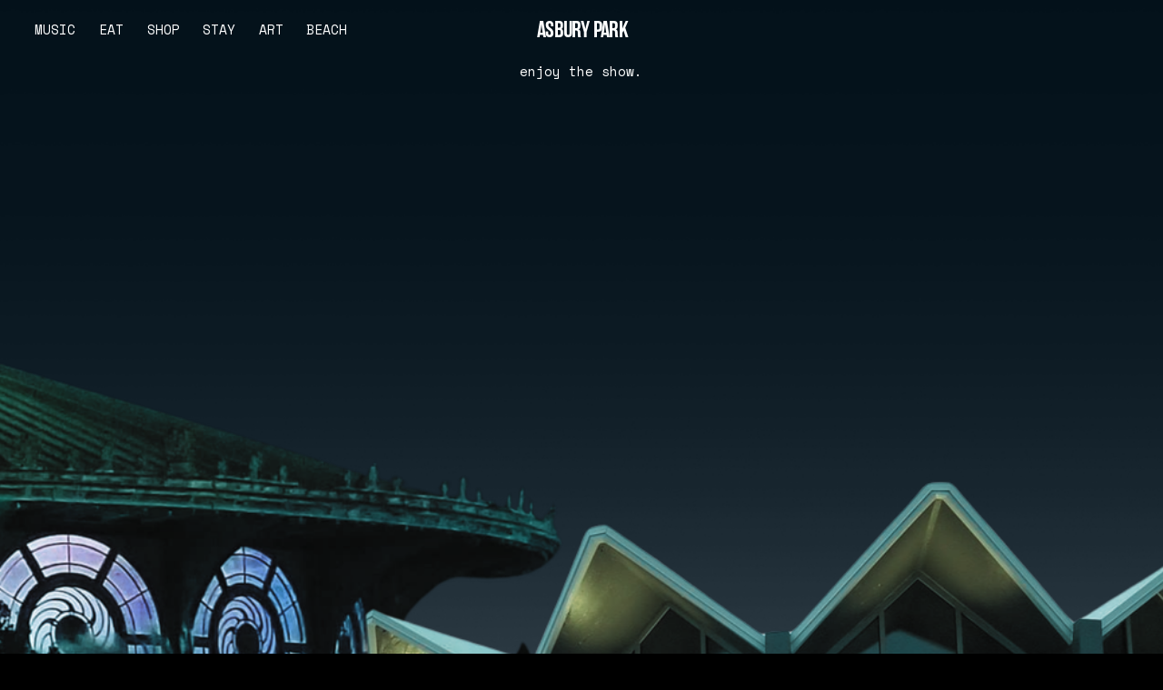

--- FILE ---
content_type: text/html;charset=utf-8
request_url: https://www.asburypark.com/?cat=4&paged=2
body_size: 54315
content:
<!doctype html>
<html xmlns:og="http://opengraphprotocol.org/schema/" xmlns:fb="http://www.facebook.com/2008/fbml" lang="en-US"  >
  <head>
    <meta http-equiv="X-UA-Compatible" content="IE=edge,chrome=1">
    <meta name="viewport" content="width=device-width, initial-scale=1">
    <!-- This is Squarespace. --><!-- parrot-chicory-cfzl -->
<base href="">
<meta charset="utf-8" />
<title>ASBURY PARK</title>
<meta http-equiv="Accept-CH" content="Sec-CH-UA-Platform-Version, Sec-CH-UA-Model" /><link rel="icon" type="image/x-icon" href="https://assets.squarespace.com/universal/default-favicon.ico"/>
<link rel="canonical" href="https://www.asburypark.com"/>
<meta property="og:site_name" content="ASBURY PARK"/>
<meta property="og:title" content="ASBURY PARK"/>
<meta property="og:url" content="https://www.asburypark.com"/>
<meta property="og:type" content="website"/>
<meta itemprop="name" content="ASBURY PARK"/>
<meta itemprop="url" content="https://www.asburypark.com"/>
<meta name="twitter:title" content="ASBURY PARK"/>
<meta name="twitter:url" content="https://www.asburypark.com"/>
<meta name="twitter:card" content="summary"/>
<meta name="description" content="" />
<link rel="preconnect" href="https://images.squarespace-cdn.com">
<link rel="preconnect" href="https://use.typekit.net" crossorigin>
<link rel="preconnect" href="https://p.typekit.net" crossorigin>
<script type="text/javascript" src="//use.typekit.net/ik/[base64].js" async fetchpriority="high" onload="try{Typekit.load();}catch(e){} document.documentElement.classList.remove('wf-loading');"></script>
<script>document.documentElement.classList.add('wf-loading')</script>
<style>@keyframes fonts-loading { 0%, 99% { color: transparent; } } html.wf-loading * { animation: fonts-loading 3s; }</style>
<link rel="preconnect" href="https://fonts.gstatic.com" crossorigin>
<link rel="stylesheet" href="https://fonts.googleapis.com/css2?family=Space+Mono:ital,wght@0,400;0,700;1,400;1,700"><script type="text/javascript" crossorigin="anonymous" defer="true" nomodule="nomodule" src="//assets.squarespace.com/@sqs/polyfiller/1.6/legacy.js"></script>
<script type="text/javascript" crossorigin="anonymous" defer="true" src="//assets.squarespace.com/@sqs/polyfiller/1.6/modern.js"></script>
<script type="text/javascript">SQUARESPACE_ROLLUPS = {};</script>
<script>(function(rollups, name) { if (!rollups[name]) { rollups[name] = {}; } rollups[name].js = ["//assets.squarespace.com/universal/scripts-compressed/extract-css-runtime-d73f73b8fc46bae9-min.en-US.js"]; })(SQUARESPACE_ROLLUPS, 'squarespace-extract_css_runtime');</script>
<script crossorigin="anonymous" src="//assets.squarespace.com/universal/scripts-compressed/extract-css-runtime-d73f73b8fc46bae9-min.en-US.js" defer ></script><script>(function(rollups, name) { if (!rollups[name]) { rollups[name] = {}; } rollups[name].js = ["//assets.squarespace.com/universal/scripts-compressed/extract-css-moment-js-vendor-6f2a1f6ec9a41489-min.en-US.js"]; })(SQUARESPACE_ROLLUPS, 'squarespace-extract_css_moment_js_vendor');</script>
<script crossorigin="anonymous" src="//assets.squarespace.com/universal/scripts-compressed/extract-css-moment-js-vendor-6f2a1f6ec9a41489-min.en-US.js" defer ></script><script>(function(rollups, name) { if (!rollups[name]) { rollups[name] = {}; } rollups[name].js = ["//assets.squarespace.com/universal/scripts-compressed/cldr-resource-pack-22ed584d99d9b83d-min.en-US.js"]; })(SQUARESPACE_ROLLUPS, 'squarespace-cldr_resource_pack');</script>
<script crossorigin="anonymous" src="//assets.squarespace.com/universal/scripts-compressed/cldr-resource-pack-22ed584d99d9b83d-min.en-US.js" defer ></script><script>(function(rollups, name) { if (!rollups[name]) { rollups[name] = {}; } rollups[name].js = ["//assets.squarespace.com/universal/scripts-compressed/common-vendors-stable-fbd854d40b0804b7-min.en-US.js"]; })(SQUARESPACE_ROLLUPS, 'squarespace-common_vendors_stable');</script>
<script crossorigin="anonymous" src="//assets.squarespace.com/universal/scripts-compressed/common-vendors-stable-fbd854d40b0804b7-min.en-US.js" defer ></script><script>(function(rollups, name) { if (!rollups[name]) { rollups[name] = {}; } rollups[name].js = ["//assets.squarespace.com/universal/scripts-compressed/common-vendors-bde80c7679af5b90-min.en-US.js"]; })(SQUARESPACE_ROLLUPS, 'squarespace-common_vendors');</script>
<script crossorigin="anonymous" src="//assets.squarespace.com/universal/scripts-compressed/common-vendors-bde80c7679af5b90-min.en-US.js" defer ></script><script>(function(rollups, name) { if (!rollups[name]) { rollups[name] = {}; } rollups[name].js = ["//assets.squarespace.com/universal/scripts-compressed/common-767f685e67435681-min.en-US.js"]; })(SQUARESPACE_ROLLUPS, 'squarespace-common');</script>
<script crossorigin="anonymous" src="//assets.squarespace.com/universal/scripts-compressed/common-767f685e67435681-min.en-US.js" defer ></script><script>(function(rollups, name) { if (!rollups[name]) { rollups[name] = {}; } rollups[name].js = ["//assets.squarespace.com/universal/scripts-compressed/commerce-a73deb91b9316d9b-min.en-US.js"]; })(SQUARESPACE_ROLLUPS, 'squarespace-commerce');</script>
<script crossorigin="anonymous" src="//assets.squarespace.com/universal/scripts-compressed/commerce-a73deb91b9316d9b-min.en-US.js" defer ></script><script>(function(rollups, name) { if (!rollups[name]) { rollups[name] = {}; } rollups[name].css = ["//assets.squarespace.com/universal/styles-compressed/commerce-2bd20f6587654ec4-min.en-US.css"]; })(SQUARESPACE_ROLLUPS, 'squarespace-commerce');</script>
<link rel="stylesheet" type="text/css" href="//assets.squarespace.com/universal/styles-compressed/commerce-2bd20f6587654ec4-min.en-US.css"><script>(function(rollups, name) { if (!rollups[name]) { rollups[name] = {}; } rollups[name].js = ["//assets.squarespace.com/universal/scripts-compressed/user-account-core-09ad888a9da35c6a-min.en-US.js"]; })(SQUARESPACE_ROLLUPS, 'squarespace-user_account_core');</script>
<script crossorigin="anonymous" src="//assets.squarespace.com/universal/scripts-compressed/user-account-core-09ad888a9da35c6a-min.en-US.js" defer ></script><script>(function(rollups, name) { if (!rollups[name]) { rollups[name] = {}; } rollups[name].css = ["//assets.squarespace.com/universal/styles-compressed/user-account-core-b5cadd2fd5c5d5e5-min.en-US.css"]; })(SQUARESPACE_ROLLUPS, 'squarespace-user_account_core');</script>
<link rel="stylesheet" type="text/css" href="//assets.squarespace.com/universal/styles-compressed/user-account-core-b5cadd2fd5c5d5e5-min.en-US.css"><script>(function(rollups, name) { if (!rollups[name]) { rollups[name] = {}; } rollups[name].js = ["//assets.squarespace.com/universal/scripts-compressed/performance-9e9becad3f889213-min.en-US.js"]; })(SQUARESPACE_ROLLUPS, 'squarespace-performance');</script>
<script crossorigin="anonymous" src="//assets.squarespace.com/universal/scripts-compressed/performance-9e9becad3f889213-min.en-US.js" defer ></script><script data-name="static-context">Static = window.Static || {}; Static.SQUARESPACE_CONTEXT = {"betaFeatureFlags":["cdk_website_components_product_enabled","product_block_editor_r2","use_react_flow_in_automations_flowchart","campaigns_discount_section_in_automations","use_chained_automations_data","scripts_defer","campaigns_merch_state","supports_versioned_template_assets","marketing_automations","campaigns_new_image_layout_picker","enable_form_submission_trigger","marketing_landing_page","new_stacked_index","campaigns_thumbnail_layout","campaigns_import_discounts","nested_categories","override_block_styles","member_areas_feature","i18n_beta_website_locales","contacts_and_campaigns_redesign","campaigns_discount_section_in_blasts"],"facebookAppId":"314192535267336","facebookApiVersion":"v6.0","rollups":{"squarespace-announcement-bar":{"js":"//assets.squarespace.com/universal/scripts-compressed/announcement-bar-8ca5728a6e29569d-min.en-US.js"},"squarespace-audio-player":{"css":"//assets.squarespace.com/universal/styles-compressed/audio-player-b05f5197a871c566-min.en-US.css","js":"//assets.squarespace.com/universal/scripts-compressed/audio-player-70759db1d1d75a1a-min.en-US.js"},"squarespace-blog-collection-list":{"css":"//assets.squarespace.com/universal/styles-compressed/blog-collection-list-b4046463b72f34e2-min.en-US.css","js":"//assets.squarespace.com/universal/scripts-compressed/blog-collection-list-f78db80fc1cd6fce-min.en-US.js"},"squarespace-calendar-block-renderer":{"css":"//assets.squarespace.com/universal/styles-compressed/calendar-block-renderer-b72d08ba4421f5a0-min.en-US.css","js":"//assets.squarespace.com/universal/scripts-compressed/calendar-block-renderer-3d01defb50e1f992-min.en-US.js"},"squarespace-chartjs-helpers":{"css":"//assets.squarespace.com/universal/styles-compressed/chartjs-helpers-96b256171ee039c1-min.en-US.css","js":"//assets.squarespace.com/universal/scripts-compressed/chartjs-helpers-4fd57f343946d08e-min.en-US.js"},"squarespace-comments":{"css":"//assets.squarespace.com/universal/styles-compressed/comments-c667eb86a9848717-min.en-US.css","js":"//assets.squarespace.com/universal/scripts-compressed/comments-f36afc77df87e754-min.en-US.js"},"squarespace-custom-css-popup":{"css":"//assets.squarespace.com/universal/styles-compressed/custom-css-popup-2fb994b82700da86-min.en-US.css","js":"//assets.squarespace.com/universal/scripts-compressed/custom-css-popup-f676e3286c613c94-min.en-US.js"},"squarespace-dialog":{"css":"//assets.squarespace.com/universal/styles-compressed/dialog-f9093f2d526b94df-min.en-US.css","js":"//assets.squarespace.com/universal/scripts-compressed/dialog-58334cc8a60fa4b6-min.en-US.js"},"squarespace-events-collection":{"css":"//assets.squarespace.com/universal/styles-compressed/events-collection-b72d08ba4421f5a0-min.en-US.css","js":"//assets.squarespace.com/universal/scripts-compressed/events-collection-4234e8e8dfa038bd-min.en-US.js"},"squarespace-form-rendering-utils":{"js":"//assets.squarespace.com/universal/scripts-compressed/form-rendering-utils-33f331d9162f0bf9-min.en-US.js"},"squarespace-forms":{"css":"//assets.squarespace.com/universal/styles-compressed/forms-0afd3c6ac30bbab1-min.en-US.css","js":"//assets.squarespace.com/universal/scripts-compressed/forms-8781a130119d16e2-min.en-US.js"},"squarespace-gallery-collection-list":{"css":"//assets.squarespace.com/universal/styles-compressed/gallery-collection-list-b4046463b72f34e2-min.en-US.css","js":"//assets.squarespace.com/universal/scripts-compressed/gallery-collection-list-07747667a3187b76-min.en-US.js"},"squarespace-image-zoom":{"css":"//assets.squarespace.com/universal/styles-compressed/image-zoom-b4046463b72f34e2-min.en-US.css","js":"//assets.squarespace.com/universal/scripts-compressed/image-zoom-60c18dc5f8f599ea-min.en-US.js"},"squarespace-pinterest":{"css":"//assets.squarespace.com/universal/styles-compressed/pinterest-b4046463b72f34e2-min.en-US.css","js":"//assets.squarespace.com/universal/scripts-compressed/pinterest-e74d8abc38ae7969-min.en-US.js"},"squarespace-popup-overlay":{"css":"//assets.squarespace.com/universal/styles-compressed/popup-overlay-b742b752f5880972-min.en-US.css","js":"//assets.squarespace.com/universal/scripts-compressed/popup-overlay-6c8cb9839f8d63ae-min.en-US.js"},"squarespace-product-quick-view":{"css":"//assets.squarespace.com/universal/styles-compressed/product-quick-view-9052fb446c5800ee-min.en-US.css","js":"//assets.squarespace.com/universal/scripts-compressed/product-quick-view-23c9da0ce17d6b64-min.en-US.js"},"squarespace-products-collection-item-v2":{"css":"//assets.squarespace.com/universal/styles-compressed/products-collection-item-v2-b4046463b72f34e2-min.en-US.css","js":"//assets.squarespace.com/universal/scripts-compressed/products-collection-item-v2-e3a3f101748fca6e-min.en-US.js"},"squarespace-products-collection-list-v2":{"css":"//assets.squarespace.com/universal/styles-compressed/products-collection-list-v2-b4046463b72f34e2-min.en-US.css","js":"//assets.squarespace.com/universal/scripts-compressed/products-collection-list-v2-eedc544f4cc56af4-min.en-US.js"},"squarespace-search-page":{"css":"//assets.squarespace.com/universal/styles-compressed/search-page-90a67fc09b9b32c6-min.en-US.css","js":"//assets.squarespace.com/universal/scripts-compressed/search-page-1ab45cdb16b611e7-min.en-US.js"},"squarespace-search-preview":{"js":"//assets.squarespace.com/universal/scripts-compressed/search-preview-688e28f5f974c509-min.en-US.js"},"squarespace-simple-liking":{"css":"//assets.squarespace.com/universal/styles-compressed/simple-liking-701bf8bbc05ec6aa-min.en-US.css","js":"//assets.squarespace.com/universal/scripts-compressed/simple-liking-e6bc64da9e3b1cf4-min.en-US.js"},"squarespace-social-buttons":{"css":"//assets.squarespace.com/universal/styles-compressed/social-buttons-95032e5fa98e47a5-min.en-US.css","js":"//assets.squarespace.com/universal/scripts-compressed/social-buttons-582917800c211a3a-min.en-US.js"},"squarespace-tourdates":{"css":"//assets.squarespace.com/universal/styles-compressed/tourdates-b4046463b72f34e2-min.en-US.css","js":"//assets.squarespace.com/universal/scripts-compressed/tourdates-51421cf172e5f3d9-min.en-US.js"},"squarespace-website-overlays-manager":{"css":"//assets.squarespace.com/universal/styles-compressed/website-overlays-manager-07ea5a4e004e6710-min.en-US.css","js":"//assets.squarespace.com/universal/scripts-compressed/website-overlays-manager-bf325524a3156904-min.en-US.js"}},"pageType":2,"website":{"id":"689903137da5f5244af8d40f","identifier":"parrot-chicory-cfzl","websiteType":4,"contentModifiedOn":1756163263138,"cloneable":false,"hasBeenCloneable":false,"siteStatus":{},"language":"en-US","translationLocale":"en-US","formattingLocale":"en-US","timeZone":"America/New_York","machineTimeZoneOffset":-18000000,"timeZoneOffset":-18000000,"timeZoneAbbr":"EST","siteTitle":"ASBURY PARK","fullSiteTitle":"ASBURY PARK","siteDescription":"","location":{},"shareButtonOptions":{"7":true,"2":true,"4":true,"1":true,"8":true,"3":true,"6":true},"authenticUrl":"https://www.asburypark.com","internalUrl":"https://parrot-chicory-cfzl.squarespace.com","baseUrl":"https://www.asburypark.com","primaryDomain":"www.asburypark.com","sslSetting":3,"isHstsEnabled":true,"socialAccounts":[{"serviceId":64,"addedOn":1754858259997,"profileUrl":"http://instagram.com/squarespace","iconEnabled":true,"serviceName":"instagram-unauth"},{"serviceId":60,"addedOn":1754858260026,"profileUrl":"http://facebook.com/squarespace","iconEnabled":true,"serviceName":"facebook-unauth"},{"serviceId":62,"addedOn":1754858260034,"profileUrl":"http://twitter.com/squarespace","iconEnabled":true,"serviceName":"twitter-unauth"},{"serviceId":61,"addedOn":1754858260043,"profileUrl":"http://pinterest.com/squarespace","iconEnabled":true,"serviceName":"pinterest-unauth"}],"typekitId":"","statsMigrated":false,"imageMetadataProcessingEnabled":false,"screenshotId":"145d017398b265f8b84d09e15a6611150f64d03abc3b9e7ab467c7d85639913c","captchaSettings":{"enabledForDonations":false},"showOwnerLogin":false},"websiteSettings":{"id":"689903137da5f5244af8d412","websiteId":"689903137da5f5244af8d40f","subjects":[],"country":"US","state":"NJ","simpleLikingEnabled":true,"popupOverlaySettings":{"style":1,"enabledPages":[]},"commentLikesAllowed":true,"commentAnonAllowed":true,"commentThreaded":true,"commentApprovalRequired":false,"commentAvatarsOn":true,"commentSortType":2,"commentFlagThreshold":0,"commentFlagsAllowed":true,"commentEnableByDefault":true,"commentDisableAfterDaysDefault":0,"disqusShortname":"","commentsEnabled":false,"businessHours":{},"storeSettings":{"returnPolicy":null,"termsOfService":null,"privacyPolicy":null,"expressCheckout":false,"continueShoppingLinkUrl":"/","useLightCart":false,"showNoteField":false,"shippingCountryDefaultValue":"US","billToShippingDefaultValue":false,"showShippingPhoneNumber":true,"isShippingPhoneRequired":false,"showBillingPhoneNumber":true,"isBillingPhoneRequired":false,"currenciesSupported":["USD","CAD","GBP","AUD","EUR","CHF","NOK","SEK","DKK","NZD","SGD","MXN","HKD","CZK","ILS","MYR","RUB","PHP","PLN","THB","BRL","ARS","COP","IDR","INR","JPY","ZAR"],"defaultCurrency":"USD","selectedCurrency":"USD","measurementStandard":1,"showCustomCheckoutForm":false,"checkoutPageMarketingOptInEnabled":true,"enableMailingListOptInByDefault":false,"sameAsRetailLocation":false,"merchandisingSettings":{"scarcityEnabledOnProductItems":false,"scarcityEnabledOnProductBlocks":false,"scarcityMessageType":"DEFAULT_SCARCITY_MESSAGE","scarcityThreshold":10,"multipleQuantityAllowedForServices":true,"restockNotificationsEnabled":false,"restockNotificationsMailingListSignUpEnabled":false,"relatedProductsEnabled":false,"relatedProductsOrdering":"random","soldOutVariantsDropdownDisabled":false,"productComposerOptedIn":false,"productComposerABTestOptedOut":false,"productReviewsEnabled":false},"minimumOrderSubtotalEnabled":false,"minimumOrderSubtotal":{"currency":"USD","value":"0.00"},"isLive":false,"multipleQuantityAllowedForServices":true},"useEscapeKeyToLogin":false,"ssBadgeType":1,"ssBadgePosition":4,"ssBadgeVisibility":1,"ssBadgeDevices":1,"pinterestOverlayOptions":{"mode":"disabled"},"userAccountsSettings":{"loginAllowed":true,"signupAllowed":true}},"cookieSettings":{"isCookieBannerEnabled":false,"isRestrictiveCookiePolicyEnabled":false,"cookieBannerText":"","cookieBannerTheme":"","cookieBannerVariant":"","cookieBannerPosition":"","cookieBannerCtaVariant":"","cookieBannerCtaText":"","cookieBannerAcceptType":"OPT_IN","cookieBannerOptOutCtaText":"","cookieBannerHasOptOut":false,"cookieBannerHasManageCookies":true,"cookieBannerManageCookiesLabel":"","cookieBannerSavedPreferencesText":"","cookieBannerSavedPreferencesLayout":"PILL"},"websiteCloneable":false,"collection":{"title":"Home","id":"689903147da5f5244af8d48f","fullUrl":"/","type":10,"permissionType":1},"subscribed":false,"appDomain":"squarespace.com","templateTweakable":true,"tweakJSON":{"form-use-theme-colors":"true","header-logo-height":"20px","header-mobile-logo-max-height":"30px","header-vert-padding":"1.6vw","header-width":"Full","maxPageWidth":"1400px","mobile-header-vert-padding":"6vw","pagePadding":"3vw","tweak-blog-alternating-side-by-side-image-aspect-ratio":"1:1 Square","tweak-blog-alternating-side-by-side-image-spacing":"6%","tweak-blog-alternating-side-by-side-meta-spacing":"20px","tweak-blog-alternating-side-by-side-primary-meta":"Categories","tweak-blog-alternating-side-by-side-read-more-spacing":"20px","tweak-blog-alternating-side-by-side-secondary-meta":"Date","tweak-blog-basic-grid-columns":"2","tweak-blog-basic-grid-image-aspect-ratio":"3:2 Standard","tweak-blog-basic-grid-image-spacing":"50px","tweak-blog-basic-grid-meta-spacing":"37px","tweak-blog-basic-grid-primary-meta":"Categories","tweak-blog-basic-grid-read-more-spacing":"37px","tweak-blog-basic-grid-secondary-meta":"Date","tweak-blog-item-custom-width":"50","tweak-blog-item-show-author-profile":"false","tweak-blog-item-width":"Medium","tweak-blog-masonry-columns":"2","tweak-blog-masonry-horizontal-spacing":"80px","tweak-blog-masonry-image-spacing":"20px","tweak-blog-masonry-meta-spacing":"20px","tweak-blog-masonry-primary-meta":"Categories","tweak-blog-masonry-read-more-spacing":"20px","tweak-blog-masonry-secondary-meta":"Date","tweak-blog-masonry-vertical-spacing":"80px","tweak-blog-side-by-side-image-aspect-ratio":"1:1 Square","tweak-blog-side-by-side-image-spacing":"6%","tweak-blog-side-by-side-meta-spacing":"20px","tweak-blog-side-by-side-primary-meta":"Categories","tweak-blog-side-by-side-read-more-spacing":"20px","tweak-blog-side-by-side-secondary-meta":"Date","tweak-blog-single-column-image-spacing":"50px","tweak-blog-single-column-meta-spacing":"30px","tweak-blog-single-column-primary-meta":"Categories","tweak-blog-single-column-read-more-spacing":"30px","tweak-blog-single-column-secondary-meta":"Date","tweak-events-stacked-show-thumbnails":"true","tweak-events-stacked-thumbnail-size":"3:2 Standard","tweak-fixed-header":"false","tweak-fixed-header-style":"Basic","tweak-global-animations-animation-curve":"ease","tweak-global-animations-animation-delay":"0.6s","tweak-global-animations-animation-duration":"0.90s","tweak-global-animations-animation-style":"fade","tweak-global-animations-animation-type":"fade","tweak-global-animations-complexity-level":"detailed","tweak-global-animations-enabled":"true","tweak-portfolio-grid-basic-custom-height":"50","tweak-portfolio-grid-overlay-custom-height":"50","tweak-portfolio-hover-follow-acceleration":"10%","tweak-portfolio-hover-follow-animation-duration":"Medium","tweak-portfolio-hover-follow-animation-type":"Fade","tweak-portfolio-hover-follow-delimiter":"Forward Slash","tweak-portfolio-hover-follow-front":"false","tweak-portfolio-hover-follow-layout":"Inline","tweak-portfolio-hover-follow-size":"75","tweak-portfolio-hover-follow-text-spacing-x":"1.5","tweak-portfolio-hover-follow-text-spacing-y":"1.5","tweak-portfolio-hover-static-animation-duration":"Medium","tweak-portfolio-hover-static-animation-type":"Scale Up","tweak-portfolio-hover-static-delimiter":"Forward Slash","tweak-portfolio-hover-static-front":"false","tweak-portfolio-hover-static-layout":"Stacked","tweak-portfolio-hover-static-size":"75","tweak-portfolio-hover-static-text-spacing-x":"1.5","tweak-portfolio-hover-static-text-spacing-y":"1.5","tweak-portfolio-index-background-animation-duration":"Medium","tweak-portfolio-index-background-animation-type":"Fade","tweak-portfolio-index-background-custom-height":"50","tweak-portfolio-index-background-delimiter":"None","tweak-portfolio-index-background-height":"Large","tweak-portfolio-index-background-horizontal-alignment":"Center","tweak-portfolio-index-background-link-format":"Stacked","tweak-portfolio-index-background-persist":"false","tweak-portfolio-index-background-vertical-alignment":"Middle","tweak-portfolio-index-background-width":"Full","tweak-transparent-header":"true"},"templateId":"5c5a519771c10ba3470d8101","templateVersion":"7.1","pageFeatures":[1,2,4],"gmRenderKey":"QUl6YVN5Q0JUUk9xNkx1dkZfSUUxcjQ2LVQ0QWVUU1YtMGQ3bXk4","templateScriptsRootUrl":"https://static1.squarespace.com/static/vta/5c5a519771c10ba3470d8101/scripts/","impersonatedSession":false,"tzData":{"zones":[[-300,"US","E%sT",null]],"rules":{"US":[[1967,2006,null,"Oct","lastSun","2:00","0","S"],[1987,2006,null,"Apr","Sun>=1","2:00","1:00","D"],[2007,"max",null,"Mar","Sun>=8","2:00","1:00","D"],[2007,"max",null,"Nov","Sun>=1","2:00","0","S"]]}},"showAnnouncementBar":false,"recaptchaEnterpriseContext":{"recaptchaEnterpriseSiteKey":"6LdDFQwjAAAAAPigEvvPgEVbb7QBm-TkVJdDTlAv"},"i18nContext":{"timeZoneData":{"id":"America/New_York","name":"Eastern Time"}},"env":"PRODUCTION","visitorFormContext":{"formFieldFormats":{"initialPhoneFormat":{"id":0,"type":"PHONE_NUMBER","country":"US","labelLocale":"en-US","fields":[{"type":"SEPARATOR","label":"(","identifier":"LeftParen","length":0,"required":false,"metadata":{}},{"type":"FIELD","label":"1","identifier":"1","length":3,"required":false,"metadata":{}},{"type":"SEPARATOR","label":")","identifier":"RightParen","length":0,"required":false,"metadata":{}},{"type":"SEPARATOR","label":" ","identifier":"Space","length":0,"required":false,"metadata":{}},{"type":"FIELD","label":"2","identifier":"2","length":3,"required":false,"metadata":{}},{"type":"SEPARATOR","label":"-","identifier":"Dash","length":0,"required":false,"metadata":{}},{"type":"FIELD","label":"3","identifier":"3","length":14,"required":false,"metadata":{}}]},"initialNameOrder":"GIVEN_FIRST","initialAddressFormat":{"id":0,"type":"ADDRESS","country":"US","labelLocale":"en","fields":[{"type":"FIELD","label":"Address Line 1","identifier":"Line1","length":0,"required":true,"metadata":{"autocomplete":"address-line1"}},{"type":"SEPARATOR","label":"\n","identifier":"Newline","length":0,"required":false,"metadata":{}},{"type":"FIELD","label":"Address Line 2","identifier":"Line2","length":0,"required":false,"metadata":{"autocomplete":"address-line2"}},{"type":"SEPARATOR","label":"\n","identifier":"Newline","length":0,"required":false,"metadata":{}},{"type":"FIELD","label":"City","identifier":"City","length":0,"required":true,"metadata":{"autocomplete":"address-level2"}},{"type":"SEPARATOR","label":",","identifier":"Comma","length":0,"required":false,"metadata":{}},{"type":"SEPARATOR","label":" ","identifier":"Space","length":0,"required":false,"metadata":{}},{"type":"FIELD","label":"State","identifier":"State","length":0,"required":true,"metadata":{"autocomplete":"address-level1"}},{"type":"SEPARATOR","label":" ","identifier":"Space","length":0,"required":false,"metadata":{}},{"type":"FIELD","label":"ZIP Code","identifier":"Zip","length":0,"required":true,"metadata":{"autocomplete":"postal-code"}}]},"countries":[{"name":"Afghanistan","code":"AF","phoneCode":"+93"},{"name":"\u00C5land Islands","code":"AX","phoneCode":"+358"},{"name":"Albania","code":"AL","phoneCode":"+355"},{"name":"Algeria","code":"DZ","phoneCode":"+213"},{"name":"American Samoa","code":"AS","phoneCode":"+1"},{"name":"Andorra","code":"AD","phoneCode":"+376"},{"name":"Angola","code":"AO","phoneCode":"+244"},{"name":"Anguilla","code":"AI","phoneCode":"+1"},{"name":"Antigua & Barbuda","code":"AG","phoneCode":"+1"},{"name":"Argentina","code":"AR","phoneCode":"+54"},{"name":"Armenia","code":"AM","phoneCode":"+374"},{"name":"Aruba","code":"AW","phoneCode":"+297"},{"name":"Ascension Island","code":"AC","phoneCode":"+247"},{"name":"Australia","code":"AU","phoneCode":"+61"},{"name":"Austria","code":"AT","phoneCode":"+43"},{"name":"Azerbaijan","code":"AZ","phoneCode":"+994"},{"name":"Bahamas","code":"BS","phoneCode":"+1"},{"name":"Bahrain","code":"BH","phoneCode":"+973"},{"name":"Bangladesh","code":"BD","phoneCode":"+880"},{"name":"Barbados","code":"BB","phoneCode":"+1"},{"name":"Belarus","code":"BY","phoneCode":"+375"},{"name":"Belgium","code":"BE","phoneCode":"+32"},{"name":"Belize","code":"BZ","phoneCode":"+501"},{"name":"Benin","code":"BJ","phoneCode":"+229"},{"name":"Bermuda","code":"BM","phoneCode":"+1"},{"name":"Bhutan","code":"BT","phoneCode":"+975"},{"name":"Bolivia","code":"BO","phoneCode":"+591"},{"name":"Bosnia & Herzegovina","code":"BA","phoneCode":"+387"},{"name":"Botswana","code":"BW","phoneCode":"+267"},{"name":"Brazil","code":"BR","phoneCode":"+55"},{"name":"British Indian Ocean Territory","code":"IO","phoneCode":"+246"},{"name":"British Virgin Islands","code":"VG","phoneCode":"+1"},{"name":"Brunei","code":"BN","phoneCode":"+673"},{"name":"Bulgaria","code":"BG","phoneCode":"+359"},{"name":"Burkina Faso","code":"BF","phoneCode":"+226"},{"name":"Burundi","code":"BI","phoneCode":"+257"},{"name":"Cambodia","code":"KH","phoneCode":"+855"},{"name":"Cameroon","code":"CM","phoneCode":"+237"},{"name":"Canada","code":"CA","phoneCode":"+1"},{"name":"Cape Verde","code":"CV","phoneCode":"+238"},{"name":"Caribbean Netherlands","code":"BQ","phoneCode":"+599"},{"name":"Cayman Islands","code":"KY","phoneCode":"+1"},{"name":"Central African Republic","code":"CF","phoneCode":"+236"},{"name":"Chad","code":"TD","phoneCode":"+235"},{"name":"Chile","code":"CL","phoneCode":"+56"},{"name":"China","code":"CN","phoneCode":"+86"},{"name":"Christmas Island","code":"CX","phoneCode":"+61"},{"name":"Cocos (Keeling) Islands","code":"CC","phoneCode":"+61"},{"name":"Colombia","code":"CO","phoneCode":"+57"},{"name":"Comoros","code":"KM","phoneCode":"+269"},{"name":"Congo - Brazzaville","code":"CG","phoneCode":"+242"},{"name":"Congo - Kinshasa","code":"CD","phoneCode":"+243"},{"name":"Cook Islands","code":"CK","phoneCode":"+682"},{"name":"Costa Rica","code":"CR","phoneCode":"+506"},{"name":"C\u00F4te d\u2019Ivoire","code":"CI","phoneCode":"+225"},{"name":"Croatia","code":"HR","phoneCode":"+385"},{"name":"Cuba","code":"CU","phoneCode":"+53"},{"name":"Cura\u00E7ao","code":"CW","phoneCode":"+599"},{"name":"Cyprus","code":"CY","phoneCode":"+357"},{"name":"Czechia","code":"CZ","phoneCode":"+420"},{"name":"Denmark","code":"DK","phoneCode":"+45"},{"name":"Djibouti","code":"DJ","phoneCode":"+253"},{"name":"Dominica","code":"DM","phoneCode":"+1"},{"name":"Dominican Republic","code":"DO","phoneCode":"+1"},{"name":"Ecuador","code":"EC","phoneCode":"+593"},{"name":"Egypt","code":"EG","phoneCode":"+20"},{"name":"El Salvador","code":"SV","phoneCode":"+503"},{"name":"Equatorial Guinea","code":"GQ","phoneCode":"+240"},{"name":"Eritrea","code":"ER","phoneCode":"+291"},{"name":"Estonia","code":"EE","phoneCode":"+372"},{"name":"Eswatini","code":"SZ","phoneCode":"+268"},{"name":"Ethiopia","code":"ET","phoneCode":"+251"},{"name":"Falkland Islands","code":"FK","phoneCode":"+500"},{"name":"Faroe Islands","code":"FO","phoneCode":"+298"},{"name":"Fiji","code":"FJ","phoneCode":"+679"},{"name":"Finland","code":"FI","phoneCode":"+358"},{"name":"France","code":"FR","phoneCode":"+33"},{"name":"French Guiana","code":"GF","phoneCode":"+594"},{"name":"French Polynesia","code":"PF","phoneCode":"+689"},{"name":"Gabon","code":"GA","phoneCode":"+241"},{"name":"Gambia","code":"GM","phoneCode":"+220"},{"name":"Georgia","code":"GE","phoneCode":"+995"},{"name":"Germany","code":"DE","phoneCode":"+49"},{"name":"Ghana","code":"GH","phoneCode":"+233"},{"name":"Gibraltar","code":"GI","phoneCode":"+350"},{"name":"Greece","code":"GR","phoneCode":"+30"},{"name":"Greenland","code":"GL","phoneCode":"+299"},{"name":"Grenada","code":"GD","phoneCode":"+1"},{"name":"Guadeloupe","code":"GP","phoneCode":"+590"},{"name":"Guam","code":"GU","phoneCode":"+1"},{"name":"Guatemala","code":"GT","phoneCode":"+502"},{"name":"Guernsey","code":"GG","phoneCode":"+44"},{"name":"Guinea","code":"GN","phoneCode":"+224"},{"name":"Guinea-Bissau","code":"GW","phoneCode":"+245"},{"name":"Guyana","code":"GY","phoneCode":"+592"},{"name":"Haiti","code":"HT","phoneCode":"+509"},{"name":"Honduras","code":"HN","phoneCode":"+504"},{"name":"Hong Kong SAR China","code":"HK","phoneCode":"+852"},{"name":"Hungary","code":"HU","phoneCode":"+36"},{"name":"Iceland","code":"IS","phoneCode":"+354"},{"name":"India","code":"IN","phoneCode":"+91"},{"name":"Indonesia","code":"ID","phoneCode":"+62"},{"name":"Iran","code":"IR","phoneCode":"+98"},{"name":"Iraq","code":"IQ","phoneCode":"+964"},{"name":"Ireland","code":"IE","phoneCode":"+353"},{"name":"Isle of Man","code":"IM","phoneCode":"+44"},{"name":"Israel","code":"IL","phoneCode":"+972"},{"name":"Italy","code":"IT","phoneCode":"+39"},{"name":"Jamaica","code":"JM","phoneCode":"+1"},{"name":"Japan","code":"JP","phoneCode":"+81"},{"name":"Jersey","code":"JE","phoneCode":"+44"},{"name":"Jordan","code":"JO","phoneCode":"+962"},{"name":"Kazakhstan","code":"KZ","phoneCode":"+7"},{"name":"Kenya","code":"KE","phoneCode":"+254"},{"name":"Kiribati","code":"KI","phoneCode":"+686"},{"name":"Kosovo","code":"XK","phoneCode":"+383"},{"name":"Kuwait","code":"KW","phoneCode":"+965"},{"name":"Kyrgyzstan","code":"KG","phoneCode":"+996"},{"name":"Laos","code":"LA","phoneCode":"+856"},{"name":"Latvia","code":"LV","phoneCode":"+371"},{"name":"Lebanon","code":"LB","phoneCode":"+961"},{"name":"Lesotho","code":"LS","phoneCode":"+266"},{"name":"Liberia","code":"LR","phoneCode":"+231"},{"name":"Libya","code":"LY","phoneCode":"+218"},{"name":"Liechtenstein","code":"LI","phoneCode":"+423"},{"name":"Lithuania","code":"LT","phoneCode":"+370"},{"name":"Luxembourg","code":"LU","phoneCode":"+352"},{"name":"Macao SAR China","code":"MO","phoneCode":"+853"},{"name":"Madagascar","code":"MG","phoneCode":"+261"},{"name":"Malawi","code":"MW","phoneCode":"+265"},{"name":"Malaysia","code":"MY","phoneCode":"+60"},{"name":"Maldives","code":"MV","phoneCode":"+960"},{"name":"Mali","code":"ML","phoneCode":"+223"},{"name":"Malta","code":"MT","phoneCode":"+356"},{"name":"Marshall Islands","code":"MH","phoneCode":"+692"},{"name":"Martinique","code":"MQ","phoneCode":"+596"},{"name":"Mauritania","code":"MR","phoneCode":"+222"},{"name":"Mauritius","code":"MU","phoneCode":"+230"},{"name":"Mayotte","code":"YT","phoneCode":"+262"},{"name":"Mexico","code":"MX","phoneCode":"+52"},{"name":"Micronesia","code":"FM","phoneCode":"+691"},{"name":"Moldova","code":"MD","phoneCode":"+373"},{"name":"Monaco","code":"MC","phoneCode":"+377"},{"name":"Mongolia","code":"MN","phoneCode":"+976"},{"name":"Montenegro","code":"ME","phoneCode":"+382"},{"name":"Montserrat","code":"MS","phoneCode":"+1"},{"name":"Morocco","code":"MA","phoneCode":"+212"},{"name":"Mozambique","code":"MZ","phoneCode":"+258"},{"name":"Myanmar (Burma)","code":"MM","phoneCode":"+95"},{"name":"Namibia","code":"NA","phoneCode":"+264"},{"name":"Nauru","code":"NR","phoneCode":"+674"},{"name":"Nepal","code":"NP","phoneCode":"+977"},{"name":"Netherlands","code":"NL","phoneCode":"+31"},{"name":"New Caledonia","code":"NC","phoneCode":"+687"},{"name":"New Zealand","code":"NZ","phoneCode":"+64"},{"name":"Nicaragua","code":"NI","phoneCode":"+505"},{"name":"Niger","code":"NE","phoneCode":"+227"},{"name":"Nigeria","code":"NG","phoneCode":"+234"},{"name":"Niue","code":"NU","phoneCode":"+683"},{"name":"Norfolk Island","code":"NF","phoneCode":"+672"},{"name":"Northern Mariana Islands","code":"MP","phoneCode":"+1"},{"name":"North Korea","code":"KP","phoneCode":"+850"},{"name":"North Macedonia","code":"MK","phoneCode":"+389"},{"name":"Norway","code":"NO","phoneCode":"+47"},{"name":"Oman","code":"OM","phoneCode":"+968"},{"name":"Pakistan","code":"PK","phoneCode":"+92"},{"name":"Palau","code":"PW","phoneCode":"+680"},{"name":"Palestinian Territories","code":"PS","phoneCode":"+970"},{"name":"Panama","code":"PA","phoneCode":"+507"},{"name":"Papua New Guinea","code":"PG","phoneCode":"+675"},{"name":"Paraguay","code":"PY","phoneCode":"+595"},{"name":"Peru","code":"PE","phoneCode":"+51"},{"name":"Philippines","code":"PH","phoneCode":"+63"},{"name":"Poland","code":"PL","phoneCode":"+48"},{"name":"Portugal","code":"PT","phoneCode":"+351"},{"name":"Puerto Rico","code":"PR","phoneCode":"+1"},{"name":"Qatar","code":"QA","phoneCode":"+974"},{"name":"R\u00E9union","code":"RE","phoneCode":"+262"},{"name":"Romania","code":"RO","phoneCode":"+40"},{"name":"Russia","code":"RU","phoneCode":"+7"},{"name":"Rwanda","code":"RW","phoneCode":"+250"},{"name":"Samoa","code":"WS","phoneCode":"+685"},{"name":"San Marino","code":"SM","phoneCode":"+378"},{"name":"S\u00E3o Tom\u00E9 & Pr\u00EDncipe","code":"ST","phoneCode":"+239"},{"name":"Saudi Arabia","code":"SA","phoneCode":"+966"},{"name":"Senegal","code":"SN","phoneCode":"+221"},{"name":"Serbia","code":"RS","phoneCode":"+381"},{"name":"Seychelles","code":"SC","phoneCode":"+248"},{"name":"Sierra Leone","code":"SL","phoneCode":"+232"},{"name":"Singapore","code":"SG","phoneCode":"+65"},{"name":"Sint Maarten","code":"SX","phoneCode":"+1"},{"name":"Slovakia","code":"SK","phoneCode":"+421"},{"name":"Slovenia","code":"SI","phoneCode":"+386"},{"name":"Solomon Islands","code":"SB","phoneCode":"+677"},{"name":"Somalia","code":"SO","phoneCode":"+252"},{"name":"South Africa","code":"ZA","phoneCode":"+27"},{"name":"South Korea","code":"KR","phoneCode":"+82"},{"name":"South Sudan","code":"SS","phoneCode":"+211"},{"name":"Spain","code":"ES","phoneCode":"+34"},{"name":"Sri Lanka","code":"LK","phoneCode":"+94"},{"name":"St. Barth\u00E9lemy","code":"BL","phoneCode":"+590"},{"name":"St. Helena","code":"SH","phoneCode":"+290"},{"name":"St. Kitts & Nevis","code":"KN","phoneCode":"+1"},{"name":"St. Lucia","code":"LC","phoneCode":"+1"},{"name":"St. Martin","code":"MF","phoneCode":"+590"},{"name":"St. Pierre & Miquelon","code":"PM","phoneCode":"+508"},{"name":"St. Vincent & Grenadines","code":"VC","phoneCode":"+1"},{"name":"Sudan","code":"SD","phoneCode":"+249"},{"name":"Suriname","code":"SR","phoneCode":"+597"},{"name":"Svalbard & Jan Mayen","code":"SJ","phoneCode":"+47"},{"name":"Sweden","code":"SE","phoneCode":"+46"},{"name":"Switzerland","code":"CH","phoneCode":"+41"},{"name":"Syria","code":"SY","phoneCode":"+963"},{"name":"Taiwan","code":"TW","phoneCode":"+886"},{"name":"Tajikistan","code":"TJ","phoneCode":"+992"},{"name":"Tanzania","code":"TZ","phoneCode":"+255"},{"name":"Thailand","code":"TH","phoneCode":"+66"},{"name":"Timor-Leste","code":"TL","phoneCode":"+670"},{"name":"Togo","code":"TG","phoneCode":"+228"},{"name":"Tokelau","code":"TK","phoneCode":"+690"},{"name":"Tonga","code":"TO","phoneCode":"+676"},{"name":"Trinidad & Tobago","code":"TT","phoneCode":"+1"},{"name":"Tristan da Cunha","code":"TA","phoneCode":"+290"},{"name":"Tunisia","code":"TN","phoneCode":"+216"},{"name":"T\u00FCrkiye","code":"TR","phoneCode":"+90"},{"name":"Turkmenistan","code":"TM","phoneCode":"+993"},{"name":"Turks & Caicos Islands","code":"TC","phoneCode":"+1"},{"name":"Tuvalu","code":"TV","phoneCode":"+688"},{"name":"U.S. Virgin Islands","code":"VI","phoneCode":"+1"},{"name":"Uganda","code":"UG","phoneCode":"+256"},{"name":"Ukraine","code":"UA","phoneCode":"+380"},{"name":"United Arab Emirates","code":"AE","phoneCode":"+971"},{"name":"United Kingdom","code":"GB","phoneCode":"+44"},{"name":"United States","code":"US","phoneCode":"+1"},{"name":"Uruguay","code":"UY","phoneCode":"+598"},{"name":"Uzbekistan","code":"UZ","phoneCode":"+998"},{"name":"Vanuatu","code":"VU","phoneCode":"+678"},{"name":"Vatican City","code":"VA","phoneCode":"+39"},{"name":"Venezuela","code":"VE","phoneCode":"+58"},{"name":"Vietnam","code":"VN","phoneCode":"+84"},{"name":"Wallis & Futuna","code":"WF","phoneCode":"+681"},{"name":"Western Sahara","code":"EH","phoneCode":"+212"},{"name":"Yemen","code":"YE","phoneCode":"+967"},{"name":"Zambia","code":"ZM","phoneCode":"+260"},{"name":"Zimbabwe","code":"ZW","phoneCode":"+263"}]},"localizedStrings":{"validation":{"noValidSelection":"A valid selection must be made.","invalidUrl":"Must be a valid URL.","stringTooLong":"Value should have a length no longer than {0}.","containsInvalidKey":"{0} contains an invalid key.","invalidTwitterUsername":"Must be a valid Twitter username.","valueOutsideRange":"Value must be in the range {0} to {1}.","invalidPassword":"Passwords should not contain whitespace.","missingRequiredSubfields":"{0} is missing required subfields: {1}","invalidCurrency":"Currency value should be formatted like 1234 or 123.99.","invalidMapSize":"Value should contain exactly {0} elements.","subfieldsRequired":"All fields in {0} are required.","formSubmissionFailed":"Form submission failed. Review the following information: {0}.","invalidCountryCode":"Country code should have an optional plus and up to 4 digits.","invalidDate":"This is not a real date.","required":"{0} is required.","invalidStringLength":"Value should be {0} characters long.","invalidEmail":"Email addresses should follow the format user@domain.com.","invalidListLength":"Value should be {0} elements long.","allEmpty":"Please fill out at least one form field.","missingRequiredQuestion":"Missing a required question.","invalidQuestion":"Contained an invalid question.","captchaFailure":"Captcha validation failed. Please try again.","stringTooShort":"Value should have a length of at least {0}.","invalid":"{0} is not valid.","formErrors":"Form Errors","containsInvalidValue":"{0} contains an invalid value.","invalidUnsignedNumber":"Numbers must contain only digits and no other characters.","invalidName":"Valid names contain only letters, numbers, spaces, ', or - characters."},"submit":"Submit","status":{"title":"{@} Block","learnMore":"Learn more"},"name":{"firstName":"First Name","lastName":"Last Name"},"lightbox":{"openForm":"Open Form"},"likert":{"agree":"Agree","stronglyDisagree":"Strongly Disagree","disagree":"Disagree","stronglyAgree":"Strongly Agree","neutral":"Neutral"},"time":{"am":"AM","second":"Second","pm":"PM","minute":"Minute","amPm":"AM/PM","hour":"Hour"},"notFound":"Form not found.","date":{"yyyy":"YYYY","year":"Year","mm":"MM","day":"Day","month":"Month","dd":"DD"},"phone":{"country":"Country","number":"Number","prefix":"Prefix","areaCode":"Area Code","line":"Line"},"submitError":"Unable to submit form. Please try again later.","address":{"stateProvince":"State/Province","country":"Country","zipPostalCode":"Zip/Postal Code","address2":"Address 2","address1":"Address 1","city":"City"},"email":{"signUp":"Sign up for news and updates"},"cannotSubmitDemoForm":"This is a demo form and cannot be submitted.","required":"(required)","invalidData":"Invalid form data."}}};</script><link rel="stylesheet" type="text/css" href="https://definitions.sqspcdn.com/website-component-definition/static-assets/website.components.button/36b08334-750b-4443-8a3f-a814b9c58264_196/website.components.button.styles.css"/><script defer src="https://definitions.sqspcdn.com/website-component-definition/static-assets/website.components.button/36b08334-750b-4443-8a3f-a814b9c58264_196/website.components.button.visitor.js"></script><script type="application/ld+json">{"url":"https://www.asburypark.com","name":"ASBURY PARK","description":"","@context":"http://schema.org","@type":"WebSite"}</script><script type="application/ld+json">{"address":"","openingHours":"","@context":"http://schema.org","@type":"LocalBusiness"}</script><link rel="stylesheet" type="text/css" href="https://static1.squarespace.com/static/versioned-site-css/689903137da5f5244af8d40f/8/5c5a519771c10ba3470d8101/689903137da5f5244af8d417/1714/site.css"/><script>Static.COOKIE_BANNER_CAPABLE = true;</script>
<!-- End of Squarespace Headers -->
    <link rel="stylesheet" type="text/css" href="https://static1.squarespace.com/static/vta/5c5a519771c10ba3470d8101/versioned-assets/1765820998569-AF3PC1M9HGN511A2U4FV/static.css">
  </head>

  <body
    id="collection-689903147da5f5244af8d48f"
    class="
      form-use-theme-colors form-field-style-solid form-field-shape-custom form-field-border-none form-field-checkbox-type-icon form-field-checkbox-fill-outline form-field-checkbox-color-inverted form-field-checkbox-shape-pill form-field-checkbox-layout-stack form-field-radio-type-icon form-field-radio-fill-outline form-field-radio-color-inverted form-field-radio-shape-pill form-field-radio-layout-stack form-field-survey-fill-outline form-field-survey-color-inverted form-field-survey-shape-pill form-field-hover-focus-opacity form-submit-button-style-bar tweak-portfolio-grid-overlay-width-full tweak-portfolio-grid-overlay-height-large tweak-portfolio-grid-overlay-image-aspect-ratio-11-square tweak-portfolio-grid-overlay-text-placement-center tweak-portfolio-grid-overlay-show-text-after-hover image-block-poster-text-alignment-left image-block-card-content-position-center image-block-card-text-alignment-left image-block-overlap-content-position-center image-block-overlap-text-alignment-left image-block-collage-content-position-center image-block-collage-text-alignment-left image-block-stack-text-alignment-left tweak-blog-single-column-width-full tweak-blog-single-column-text-alignment-center tweak-blog-single-column-image-placement-above tweak-blog-single-column-delimiter-bullet tweak-blog-single-column-read-more-style-show tweak-blog-single-column-primary-meta-categories tweak-blog-single-column-secondary-meta-date tweak-blog-single-column-meta-position-top tweak-blog-single-column-content-full-post tweak-blog-item-width-medium tweak-blog-item-text-alignment-center tweak-blog-item-meta-position-above-title tweak-blog-item-show-categories tweak-blog-item-show-date   tweak-blog-item-delimiter-bullet primary-button-style-outline primary-button-shape-square secondary-button-style-outline secondary-button-shape-square tertiary-button-style-outline tertiary-button-shape-square tweak-events-stacked-width-inset tweak-events-stacked-height-custom  tweak-events-stacked-show-thumbnails tweak-events-stacked-thumbnail-size-32-standard tweak-events-stacked-date-style-side-tag tweak-events-stacked-show-time tweak-events-stacked-show-location  tweak-events-stacked-show-excerpt  tweak-blog-basic-grid-width-full tweak-blog-basic-grid-image-aspect-ratio-32-standard tweak-blog-basic-grid-text-alignment-left tweak-blog-basic-grid-delimiter-bullet tweak-blog-basic-grid-image-placement-above tweak-blog-basic-grid-read-more-style-show tweak-blog-basic-grid-primary-meta-categories tweak-blog-basic-grid-secondary-meta-date tweak-blog-basic-grid-excerpt-show header-overlay-alignment-center tweak-portfolio-index-background-link-format-stacked tweak-portfolio-index-background-width-full tweak-portfolio-index-background-height-large  tweak-portfolio-index-background-vertical-alignment-middle tweak-portfolio-index-background-horizontal-alignment-center tweak-portfolio-index-background-delimiter-none tweak-portfolio-index-background-animation-type-fade tweak-portfolio-index-background-animation-duration-medium tweak-portfolio-hover-follow-layout-inline  tweak-portfolio-hover-follow-delimiter-forward-slash tweak-portfolio-hover-follow-animation-type-fade tweak-portfolio-hover-follow-animation-duration-medium tweak-portfolio-hover-static-layout-stacked  tweak-portfolio-hover-static-delimiter-forward-slash tweak-portfolio-hover-static-animation-type-scale-up tweak-portfolio-hover-static-animation-duration-medium tweak-blog-alternating-side-by-side-width-full tweak-blog-alternating-side-by-side-image-aspect-ratio-11-square tweak-blog-alternating-side-by-side-text-alignment-left tweak-blog-alternating-side-by-side-read-more-style-show tweak-blog-alternating-side-by-side-image-text-alignment-middle tweak-blog-alternating-side-by-side-delimiter-bullet tweak-blog-alternating-side-by-side-meta-position-top tweak-blog-alternating-side-by-side-primary-meta-categories tweak-blog-alternating-side-by-side-secondary-meta-date tweak-blog-alternating-side-by-side-excerpt-show tweak-global-animations-enabled tweak-global-animations-complexity-level-detailed tweak-global-animations-animation-style-fade tweak-global-animations-animation-type-fade tweak-global-animations-animation-curve-ease tweak-blog-masonry-width-full tweak-blog-masonry-text-alignment-center tweak-blog-masonry-primary-meta-categories tweak-blog-masonry-secondary-meta-date tweak-blog-masonry-meta-position-top tweak-blog-masonry-read-more-style-show tweak-blog-masonry-delimiter-space tweak-blog-masonry-image-placement-above tweak-blog-masonry-excerpt-hide header-width-full tweak-transparent-header  tweak-fixed-header-style-basic tweak-blog-side-by-side-width-full tweak-blog-side-by-side-image-placement-left tweak-blog-side-by-side-image-aspect-ratio-11-square tweak-blog-side-by-side-primary-meta-categories tweak-blog-side-by-side-secondary-meta-date tweak-blog-side-by-side-meta-position-top tweak-blog-side-by-side-text-alignment-left tweak-blog-side-by-side-image-text-alignment-middle tweak-blog-side-by-side-read-more-style-show tweak-blog-side-by-side-delimiter-bullet tweak-blog-side-by-side-excerpt-show tweak-portfolio-grid-basic-width-full tweak-portfolio-grid-basic-height-large tweak-portfolio-grid-basic-image-aspect-ratio-11-square tweak-portfolio-grid-basic-text-alignment-left tweak-portfolio-grid-basic-hover-effect-fade hide-opentable-icons opentable-style-dark tweak-product-quick-view-button-style-floating tweak-product-quick-view-button-position-bottom tweak-product-quick-view-lightbox-excerpt-display-truncate tweak-product-quick-view-lightbox-show-arrows tweak-product-quick-view-lightbox-show-close-button tweak-product-quick-view-lightbox-controls-weight-light native-currency-code-usd collection-689903147da5f5244af8d48f collection-type-page collection-layout-default homepage mobile-style-available sqs-seven-one
      
        
          
            
              
            
          
        
      
    "
    tabindex="-1"
  >
    <div
      id="siteWrapper"
      class="clearfix site-wrapper"
    >
      
        <div id="floatingCart" class="floating-cart hidden">
          <a href="/cart" class="icon icon--stroke icon--fill icon--cart sqs-custom-cart">
            <span class="Cart-inner">
              



  <svg class="icon icon--cart" viewBox="0 0 31 24">
  <g class="svg-icon cart-icon--odd">
    <circle fill="none" stroke-miterlimit="10" cx="22.5" cy="21.5" r="1"/>
    <circle fill="none" stroke-miterlimit="10" cx="9.5" cy="21.5" r="1"/>
    <path fill="none" stroke-miterlimit="10" d="M0,1.5h5c0.6,0,1.1,0.4,1.1,1l1.7,13
      c0.1,0.5,0.6,1,1.1,1h15c0.5,0,1.2-0.4,1.4-0.9l3.3-8.1c0.2-0.5-0.1-0.9-0.6-0.9H12"/>
  </g>
</svg>

              <div class="legacy-cart icon-cart-quantity">
                <span class="sqs-cart-quantity">0</span>
              </div>
            </span>
          </a>
        </div>
      

      












  <header
    data-test="header"
    id="header"
    
    class="
      
        
          bright
        
      
      header theme-col--primary
    "
    data-section-theme="bright"
    data-controller="Header"
    data-current-styles="{
            &quot;layout&quot;: &quot;brandingCenter&quot;,
            &quot;action&quot;: {
              &quot;href&quot;: &quot;/#passes&quot;,
              &quot;buttonText&quot;: &quot;Buy passes&quot;,
              &quot;newWindow&quot;: false
            },
            &quot;showSocial&quot;: false,
            &quot;socialOptions&quot;: {
              &quot;socialBorderShape&quot;: &quot;none&quot;,
              &quot;socialBorderStyle&quot;: &quot;outline&quot;,
              &quot;socialBorderThickness&quot;: {
                &quot;unit&quot;: &quot;px&quot;,
                &quot;value&quot;: 1.0
              }
            },
            &quot;menuOverlayAnimation&quot;: &quot;fade&quot;,
            &quot;cartStyle&quot;: &quot;text&quot;,
            &quot;cartText&quot;: &quot;CART&quot;,
            &quot;showEmptyCartState&quot;: true,
            &quot;cartOptions&quot;: {
              &quot;iconType&quot;: &quot;stroke-1&quot;,
              &quot;cartBorderShape&quot;: &quot;none&quot;,
              &quot;cartBorderStyle&quot;: &quot;outline&quot;,
              &quot;cartBorderThickness&quot;: {
                &quot;unit&quot;: &quot;px&quot;,
                &quot;value&quot;: 1.0
              }
            },
            &quot;showButton&quot;: false,
            &quot;showCart&quot;: false,
            &quot;showAccountLogin&quot;: false,
            &quot;headerStyle&quot;: &quot;dynamic&quot;,
            &quot;languagePicker&quot;: {
              &quot;enabled&quot;: false,
              &quot;iconEnabled&quot;: false,
              &quot;iconType&quot;: &quot;globe&quot;,
              &quot;flagShape&quot;: &quot;shiny&quot;,
              &quot;languageFlags&quot;: [ ]
            },
            &quot;iconOptions&quot;: {
              &quot;desktopDropdownIconOptions&quot;: {
                &quot;size&quot;: {
                  &quot;unit&quot;: &quot;em&quot;,
                  &quot;value&quot;: 1.0
                },
                &quot;iconSpacing&quot;: {
                  &quot;unit&quot;: &quot;em&quot;,
                  &quot;value&quot;: 0.35
                },
                &quot;strokeWidth&quot;: {
                  &quot;unit&quot;: &quot;px&quot;,
                  &quot;value&quot;: 1.0
                },
                &quot;endcapType&quot;: &quot;square&quot;,
                &quot;folderDropdownIcon&quot;: &quot;none&quot;,
                &quot;languagePickerIcon&quot;: &quot;openArrowHead&quot;
              },
              &quot;mobileDropdownIconOptions&quot;: {
                &quot;size&quot;: {
                  &quot;unit&quot;: &quot;em&quot;,
                  &quot;value&quot;: 1.0
                },
                &quot;iconSpacing&quot;: {
                  &quot;unit&quot;: &quot;em&quot;,
                  &quot;value&quot;: 0.15
                },
                &quot;strokeWidth&quot;: {
                  &quot;unit&quot;: &quot;px&quot;,
                  &quot;value&quot;: 0.5
                },
                &quot;endcapType&quot;: &quot;square&quot;,
                &quot;folderDropdownIcon&quot;: &quot;openArrowHead&quot;,
                &quot;languagePickerIcon&quot;: &quot;openArrowHead&quot;
              }
            },
            &quot;mobileOptions&quot;: {
              &quot;layout&quot;: &quot;logoCenterNavRight&quot;,
              &quot;menuIconOptions&quot;: {
                &quot;style&quot;: &quot;plus&quot;,
                &quot;thickness&quot;: {
                  &quot;unit&quot;: &quot;px&quot;,
                  &quot;value&quot;: 2.0
                }
              }
            },
            &quot;solidOptions&quot;: {
              &quot;headerOpacity&quot;: {
                &quot;unit&quot;: &quot;%&quot;,
                &quot;value&quot;: 100.0
              },
              &quot;blurBackground&quot;: {
                &quot;enabled&quot;: false,
                &quot;blurRadius&quot;: {
                  &quot;unit&quot;: &quot;px&quot;,
                  &quot;value&quot;: 12.0
                }
              },
              &quot;backgroundColor&quot;: {
                &quot;type&quot;: &quot;SITE_PALETTE_COLOR&quot;,
                &quot;sitePaletteColor&quot;: {
                  &quot;colorName&quot;: &quot;white&quot;,
                  &quot;alphaModifier&quot;: 1.0
                }
              },
              &quot;navigationColor&quot;: {
                &quot;type&quot;: &quot;SITE_PALETTE_COLOR&quot;,
                &quot;sitePaletteColor&quot;: {
                  &quot;colorName&quot;: &quot;black&quot;,
                  &quot;alphaModifier&quot;: 1.0
                }
              }
            },
            &quot;gradientOptions&quot;: {
              &quot;gradientType&quot;: &quot;faded&quot;,
              &quot;headerOpacity&quot;: {
                &quot;unit&quot;: &quot;%&quot;,
                &quot;value&quot;: 90.0
              },
              &quot;blurBackground&quot;: {
                &quot;enabled&quot;: false,
                &quot;blurRadius&quot;: {
                  &quot;unit&quot;: &quot;px&quot;,
                  &quot;value&quot;: 12.0
                }
              },
              &quot;backgroundColor&quot;: {
                &quot;type&quot;: &quot;SITE_PALETTE_COLOR&quot;,
                &quot;sitePaletteColor&quot;: {
                  &quot;colorName&quot;: &quot;white&quot;,
                  &quot;alphaModifier&quot;: 1.0
                }
              },
              &quot;navigationColor&quot;: {
                &quot;type&quot;: &quot;SITE_PALETTE_COLOR&quot;,
                &quot;sitePaletteColor&quot;: {
                  &quot;colorName&quot;: &quot;black&quot;,
                  &quot;alphaModifier&quot;: 1.0
                }
              }
            },
            &quot;dropShadowOptions&quot;: {
              &quot;enabled&quot;: false,
              &quot;blur&quot;: {
                &quot;unit&quot;: &quot;px&quot;,
                &quot;value&quot;: 12.0
              },
              &quot;spread&quot;: {
                &quot;unit&quot;: &quot;px&quot;,
                &quot;value&quot;: 0.0
              },
              &quot;distance&quot;: {
                &quot;unit&quot;: &quot;px&quot;,
                &quot;value&quot;: 12.0
              }
            },
            &quot;borderOptions&quot;: {
              &quot;enabled&quot;: false,
              &quot;position&quot;: &quot;allSides&quot;,
              &quot;thickness&quot;: {
                &quot;unit&quot;: &quot;px&quot;,
                &quot;value&quot;: 4.0
              },
              &quot;color&quot;: {
                &quot;type&quot;: &quot;SITE_PALETTE_COLOR&quot;,
                &quot;sitePaletteColor&quot;: {
                  &quot;colorName&quot;: &quot;black&quot;,
                  &quot;alphaModifier&quot;: 1.0
                }
              }
            },
            &quot;showPromotedElement&quot;: false,
            &quot;buttonVariant&quot;: &quot;primary&quot;,
            &quot;blurBackground&quot;: {
              &quot;enabled&quot;: false,
              &quot;blurRadius&quot;: {
                &quot;unit&quot;: &quot;px&quot;,
                &quot;value&quot;: 12.0
              }
            },
            &quot;headerOpacity&quot;: {
              &quot;unit&quot;: &quot;%&quot;,
              &quot;value&quot;: 100.0
            }
          }"
    data-section-id="header"
    data-header-style="dynamic"
    data-language-picker="{
            &quot;enabled&quot;: false,
            &quot;iconEnabled&quot;: false,
            &quot;iconType&quot;: &quot;globe&quot;,
            &quot;flagShape&quot;: &quot;shiny&quot;,
            &quot;languageFlags&quot;: [ ]
          }"
    
    data-first-focusable-element
    tabindex="-1"
    style="
      
      
        --headerBorderColor: hsla(var(--black-hsl), 1);
      
      
        --solidHeaderBackgroundColor: hsla(var(--white-hsl), 1);
      
      
        --solidHeaderNavigationColor: hsla(var(--black-hsl), 1);
      
      
        --gradientHeaderBackgroundColor: hsla(var(--white-hsl), 1);
      
      
        --gradientHeaderNavigationColor: hsla(var(--black-hsl), 1);
      
    "
  >
    <svg  style="display:none" viewBox="0 0 22 22" xmlns="http://www.w3.org/2000/svg">
  <symbol id="circle" >
    <path d="M11.5 17C14.5376 17 17 14.5376 17 11.5C17 8.46243 14.5376 6 11.5 6C8.46243 6 6 8.46243 6 11.5C6 14.5376 8.46243 17 11.5 17Z" fill="none" />
  </symbol>

  <symbol id="circleFilled" >
    <path d="M11.5 17C14.5376 17 17 14.5376 17 11.5C17 8.46243 14.5376 6 11.5 6C8.46243 6 6 8.46243 6 11.5C6 14.5376 8.46243 17 11.5 17Z" />
  </symbol>

  <symbol id="dash" >
    <path d="M11 11H19H3" />
  </symbol>

  <symbol id="squareFilled" >
    <rect x="6" y="6" width="11" height="11" />
  </symbol>

  <symbol id="square" >
    <rect x="7" y="7" width="9" height="9" fill="none" stroke="inherit" />
  </symbol>
  
  <symbol id="plus" >
    <path d="M11 3V19" />
    <path d="M19 11L3 11"/>
  </symbol>
  
  <symbol id="closedArrow" >
    <path d="M11 11V2M11 18.1797L17 11.1477L5 11.1477L11 18.1797Z" fill="none" />
  </symbol>
  
  <symbol id="closedArrowFilled" >
    <path d="M11 11L11 2" stroke="inherit" fill="none"  />
    <path fill-rule="evenodd" clip-rule="evenodd" d="M2.74695 9.38428L19.038 9.38428L10.8925 19.0846L2.74695 9.38428Z" stroke-width="1" />
  </symbol>
  
  <symbol id="closedArrowHead" viewBox="0 0 22 22"  xmlns="http://www.w3.org/2000/symbol">
    <path d="M18 7L11 15L4 7L18 7Z" fill="none" stroke="inherit" />
  </symbol>
  
  
  <symbol id="closedArrowHeadFilled" viewBox="0 0 22 22"  xmlns="http://www.w3.org/2000/symbol">
    <path d="M18.875 6.5L11 15.5L3.125 6.5L18.875 6.5Z" />
  </symbol>
  
  <symbol id="openArrow" >
    <path d="M11 18.3591L11 3" stroke="inherit" fill="none"  />
    <path d="M18 11.5L11 18.5L4 11.5" stroke="inherit" fill="none"  />
  </symbol>
  
  <symbol id="openArrowHead" >
    <path d="M18 7L11 14L4 7" fill="none" />
  </symbol>

  <symbol id="pinchedArrow" >
    <path d="M11 17.3591L11 2" fill="none" />
    <path d="M2 11C5.85455 12.2308 8.81818 14.9038 11 18C13.1818 14.8269 16.1455 12.1538 20 11" fill="none" />
  </symbol>

  <symbol id="pinchedArrowFilled" >
    <path d="M11.05 10.4894C7.04096 8.73759 1.05005 8 1.05005 8C6.20459 11.3191 9.41368 14.1773 11.05 21C12.6864 14.0851 15.8955 11.227 21.05 8C21.05 8 15.0591 8.73759 11.05 10.4894Z" stroke-width="1"/>
    <path d="M11 11L11 1" fill="none"/>
  </symbol>

  <symbol id="pinchedArrowHead" >
    <path d="M2 7.24091C5.85455 8.40454 8.81818 10.9318 11 13.8591C13.1818 10.8591 16.1455 8.33181 20 7.24091"  fill="none" />
  </symbol>
  
  <symbol id="pinchedArrowHeadFilled" >
    <path d="M11.05 7.1591C7.04096 5.60456 1.05005 4.95001 1.05005 4.95001C6.20459 7.89547 9.41368 10.4318 11.05 16.4864C12.6864 10.35 15.8955 7.81365 21.05 4.95001C21.05 4.95001 15.0591 5.60456 11.05 7.1591Z" />
  </symbol>

</svg>
    
<div class="sqs-announcement-bar-dropzone"></div>

    <div class="header-announcement-bar-wrapper">
      
      <a
        href="#page"
        class="header-skip-link sqs-button-element--primary"
      >
        Skip to Content
      </a>
      


<style>
    @supports (-webkit-backdrop-filter: none) or (backdrop-filter: none) {
        .header-blur-background {
            
            
        }
    }
</style>
      <div
        class="header-border"
        data-header-style="dynamic"
        data-header-border="false"
        data-test="header-border"
        style="




"
      ></div>
      <div
        class="header-dropshadow"
        data-header-style="dynamic"
        data-header-dropshadow="false"
        data-test="header-dropshadow"
        style=""
      ></div>
      
      

      <div class='header-inner container--fluid
        
        
        
        
         header-mobile-layout-logo-center-nav-right
        
        
        
        
        
        
        
        
         header-layout-branding-center
        
        
        
        
        
        '
        data-test="header-inner"
        >
        <!-- Background -->
        <div class="header-background theme-bg--primary"></div>

        <div class="header-display-desktop" data-content-field="site-title">
          

          

          

          

          

          
          
            
            <!-- Social -->
            
          
            
            <!-- Title and nav wrapper -->
            <div class="header-title-nav-wrapper">
              

              

              
                
                <!-- Nav -->
                <div class="header-nav">
                  <div class="header-nav-wrapper">
                    <nav class="header-nav-list">
                      


    <div class="header-nav-item header-nav-item--external">
      <a href="/#music"  data-animation-role="header-element">music</a>
    </div>
  



  
    <div class="header-nav-item header-nav-item--collection">
      <a
        href="/eat"
        data-animation-role="header-element"
        
      >
        eat
      </a>
    </div>
  
  
  


    <div class="header-nav-item header-nav-item--external">
      <a href="/#shop"  data-animation-role="header-element">shop</a>
    </div>
  



    <div class="header-nav-item header-nav-item--external">
      <a href="/#stay"  data-animation-role="header-element">stay</a>
    </div>
  



    <div class="header-nav-item header-nav-item--external">
      <a href="/#art"  data-animation-role="header-element">art</a>
    </div>
  



    <div class="header-nav-item header-nav-item--external">
      <a href="/#beach"  data-animation-role="header-element">beach</a>
    </div>
  




                    </nav>
                  </div>
                </div>
              
                
                <!-- Title -->
                
                  <div
                    class="
                      header-title
                      
                    "
                    data-animation-role="header-element"
                  >
                    
                      <div class="header-title-text">
                        <a id="site-title" href="/" data-animation-role="header-element">ASBURY PARK</a>
                      </div>
                    
                    
                  </div>
                
              
              
            </div>
          
            
            <!-- Actions -->
            <div class="header-actions header-actions--right">
              
                
              
              

              

            
            

              
              <div class="showOnMobile">
                
              </div>

              
              <div class="showOnDesktop">
                
              </div>

              
            </div>
          
            


<style>
  .top-bun, 
  .patty, 
  .bottom-bun {
    height: 2px;
  }
</style>

<!-- Burger -->
<div class="header-burger

  menu-overlay-does-not-have-visible-non-navigation-items


  
  no-actions
  
" data-animation-role="header-element">
  <button class="header-burger-btn burger" data-test="header-burger">
    <span hidden class="js-header-burger-open-title visually-hidden">Open Menu</span>
    <span hidden class="js-header-burger-close-title visually-hidden">Close Menu</span>
    <div class="burger-box">
      <div class="burger-inner header-menu-icon-plus">
        <div class="top-bun"></div>
        <div class="patty"></div>
        <div class="bottom-bun"></div>
      </div>
    </div>
  </button>
</div>

          
          
          
          
          

        </div>
        <div class="header-display-mobile" data-content-field="site-title">
          
          
            
            <!-- Social -->
            
          
            
            <!-- Actions -->
            <div class="header-actions header-actions--right">
              
                
              
              

              

            
            

              
              <div class="showOnMobile">
                
              </div>

              
              <div class="showOnDesktop">
                
              </div>

              
            </div>
          
            
            <!-- Title and nav wrapper -->
            <div class="header-title-nav-wrapper">
              

              

              
                
                <!-- Nav -->
                <div class="header-nav">
                  <div class="header-nav-wrapper">
                    <nav class="header-nav-list">
                      


    <div class="header-nav-item header-nav-item--external">
      <a href="/#music"  data-animation-role="header-element">music</a>
    </div>
  



  
    <div class="header-nav-item header-nav-item--collection">
      <a
        href="/eat"
        data-animation-role="header-element"
        
      >
        eat
      </a>
    </div>
  
  
  


    <div class="header-nav-item header-nav-item--external">
      <a href="/#shop"  data-animation-role="header-element">shop</a>
    </div>
  



    <div class="header-nav-item header-nav-item--external">
      <a href="/#stay"  data-animation-role="header-element">stay</a>
    </div>
  



    <div class="header-nav-item header-nav-item--external">
      <a href="/#art"  data-animation-role="header-element">art</a>
    </div>
  



    <div class="header-nav-item header-nav-item--external">
      <a href="/#beach"  data-animation-role="header-element">beach</a>
    </div>
  




                    </nav>
                  </div>
                </div>
              
                
                <!-- Title -->
                
                  <div
                    class="
                      header-title
                      
                    "
                    data-animation-role="header-element"
                  >
                    
                      <div class="header-title-text">
                        <a id="site-title" href="/" data-animation-role="header-element">ASBURY PARK</a>
                      </div>
                    
                    
                  </div>
                
              
              
            </div>
          
            


<style>
  .top-bun, 
  .patty, 
  .bottom-bun {
    height: 2px;
  }
</style>

<!-- Burger -->
<div class="header-burger

  menu-overlay-does-not-have-visible-non-navigation-items


  
  no-actions
  
" data-animation-role="header-element">
  <button class="header-burger-btn burger" data-test="header-burger">
    <span hidden class="js-header-burger-open-title visually-hidden">Open Menu</span>
    <span hidden class="js-header-burger-close-title visually-hidden">Close Menu</span>
    <div class="burger-box">
      <div class="burger-inner header-menu-icon-plus">
        <div class="top-bun"></div>
        <div class="patty"></div>
        <div class="bottom-bun"></div>
      </div>
    </div>
  </button>
</div>

          
          
          
          
        </div>
      </div>
    </div>
    <!-- (Mobile) Menu Navigation -->
    <div class="header-menu header-menu--folder-list
      
      
      
      
      
      "
      data-section-theme=""
      data-current-styles="{
            &quot;layout&quot;: &quot;brandingCenter&quot;,
            &quot;action&quot;: {
              &quot;href&quot;: &quot;/#passes&quot;,
              &quot;buttonText&quot;: &quot;Buy passes&quot;,
              &quot;newWindow&quot;: false
            },
            &quot;showSocial&quot;: false,
            &quot;socialOptions&quot;: {
              &quot;socialBorderShape&quot;: &quot;none&quot;,
              &quot;socialBorderStyle&quot;: &quot;outline&quot;,
              &quot;socialBorderThickness&quot;: {
                &quot;unit&quot;: &quot;px&quot;,
                &quot;value&quot;: 1.0
              }
            },
            &quot;menuOverlayAnimation&quot;: &quot;fade&quot;,
            &quot;cartStyle&quot;: &quot;text&quot;,
            &quot;cartText&quot;: &quot;CART&quot;,
            &quot;showEmptyCartState&quot;: true,
            &quot;cartOptions&quot;: {
              &quot;iconType&quot;: &quot;stroke-1&quot;,
              &quot;cartBorderShape&quot;: &quot;none&quot;,
              &quot;cartBorderStyle&quot;: &quot;outline&quot;,
              &quot;cartBorderThickness&quot;: {
                &quot;unit&quot;: &quot;px&quot;,
                &quot;value&quot;: 1.0
              }
            },
            &quot;showButton&quot;: false,
            &quot;showCart&quot;: false,
            &quot;showAccountLogin&quot;: false,
            &quot;headerStyle&quot;: &quot;dynamic&quot;,
            &quot;languagePicker&quot;: {
              &quot;enabled&quot;: false,
              &quot;iconEnabled&quot;: false,
              &quot;iconType&quot;: &quot;globe&quot;,
              &quot;flagShape&quot;: &quot;shiny&quot;,
              &quot;languageFlags&quot;: [ ]
            },
            &quot;iconOptions&quot;: {
              &quot;desktopDropdownIconOptions&quot;: {
                &quot;size&quot;: {
                  &quot;unit&quot;: &quot;em&quot;,
                  &quot;value&quot;: 1.0
                },
                &quot;iconSpacing&quot;: {
                  &quot;unit&quot;: &quot;em&quot;,
                  &quot;value&quot;: 0.35
                },
                &quot;strokeWidth&quot;: {
                  &quot;unit&quot;: &quot;px&quot;,
                  &quot;value&quot;: 1.0
                },
                &quot;endcapType&quot;: &quot;square&quot;,
                &quot;folderDropdownIcon&quot;: &quot;none&quot;,
                &quot;languagePickerIcon&quot;: &quot;openArrowHead&quot;
              },
              &quot;mobileDropdownIconOptions&quot;: {
                &quot;size&quot;: {
                  &quot;unit&quot;: &quot;em&quot;,
                  &quot;value&quot;: 1.0
                },
                &quot;iconSpacing&quot;: {
                  &quot;unit&quot;: &quot;em&quot;,
                  &quot;value&quot;: 0.15
                },
                &quot;strokeWidth&quot;: {
                  &quot;unit&quot;: &quot;px&quot;,
                  &quot;value&quot;: 0.5
                },
                &quot;endcapType&quot;: &quot;square&quot;,
                &quot;folderDropdownIcon&quot;: &quot;openArrowHead&quot;,
                &quot;languagePickerIcon&quot;: &quot;openArrowHead&quot;
              }
            },
            &quot;mobileOptions&quot;: {
              &quot;layout&quot;: &quot;logoCenterNavRight&quot;,
              &quot;menuIconOptions&quot;: {
                &quot;style&quot;: &quot;plus&quot;,
                &quot;thickness&quot;: {
                  &quot;unit&quot;: &quot;px&quot;,
                  &quot;value&quot;: 2.0
                }
              }
            },
            &quot;solidOptions&quot;: {
              &quot;headerOpacity&quot;: {
                &quot;unit&quot;: &quot;%&quot;,
                &quot;value&quot;: 100.0
              },
              &quot;blurBackground&quot;: {
                &quot;enabled&quot;: false,
                &quot;blurRadius&quot;: {
                  &quot;unit&quot;: &quot;px&quot;,
                  &quot;value&quot;: 12.0
                }
              },
              &quot;backgroundColor&quot;: {
                &quot;type&quot;: &quot;SITE_PALETTE_COLOR&quot;,
                &quot;sitePaletteColor&quot;: {
                  &quot;colorName&quot;: &quot;white&quot;,
                  &quot;alphaModifier&quot;: 1.0
                }
              },
              &quot;navigationColor&quot;: {
                &quot;type&quot;: &quot;SITE_PALETTE_COLOR&quot;,
                &quot;sitePaletteColor&quot;: {
                  &quot;colorName&quot;: &quot;black&quot;,
                  &quot;alphaModifier&quot;: 1.0
                }
              }
            },
            &quot;gradientOptions&quot;: {
              &quot;gradientType&quot;: &quot;faded&quot;,
              &quot;headerOpacity&quot;: {
                &quot;unit&quot;: &quot;%&quot;,
                &quot;value&quot;: 90.0
              },
              &quot;blurBackground&quot;: {
                &quot;enabled&quot;: false,
                &quot;blurRadius&quot;: {
                  &quot;unit&quot;: &quot;px&quot;,
                  &quot;value&quot;: 12.0
                }
              },
              &quot;backgroundColor&quot;: {
                &quot;type&quot;: &quot;SITE_PALETTE_COLOR&quot;,
                &quot;sitePaletteColor&quot;: {
                  &quot;colorName&quot;: &quot;white&quot;,
                  &quot;alphaModifier&quot;: 1.0
                }
              },
              &quot;navigationColor&quot;: {
                &quot;type&quot;: &quot;SITE_PALETTE_COLOR&quot;,
                &quot;sitePaletteColor&quot;: {
                  &quot;colorName&quot;: &quot;black&quot;,
                  &quot;alphaModifier&quot;: 1.0
                }
              }
            },
            &quot;dropShadowOptions&quot;: {
              &quot;enabled&quot;: false,
              &quot;blur&quot;: {
                &quot;unit&quot;: &quot;px&quot;,
                &quot;value&quot;: 12.0
              },
              &quot;spread&quot;: {
                &quot;unit&quot;: &quot;px&quot;,
                &quot;value&quot;: 0.0
              },
              &quot;distance&quot;: {
                &quot;unit&quot;: &quot;px&quot;,
                &quot;value&quot;: 12.0
              }
            },
            &quot;borderOptions&quot;: {
              &quot;enabled&quot;: false,
              &quot;position&quot;: &quot;allSides&quot;,
              &quot;thickness&quot;: {
                &quot;unit&quot;: &quot;px&quot;,
                &quot;value&quot;: 4.0
              },
              &quot;color&quot;: {
                &quot;type&quot;: &quot;SITE_PALETTE_COLOR&quot;,
                &quot;sitePaletteColor&quot;: {
                  &quot;colorName&quot;: &quot;black&quot;,
                  &quot;alphaModifier&quot;: 1.0
                }
              }
            },
            &quot;showPromotedElement&quot;: false,
            &quot;buttonVariant&quot;: &quot;primary&quot;,
            &quot;blurBackground&quot;: {
              &quot;enabled&quot;: false,
              &quot;blurRadius&quot;: {
                &quot;unit&quot;: &quot;px&quot;,
                &quot;value&quot;: 12.0
              }
            },
            &quot;headerOpacity&quot;: {
              &quot;unit&quot;: &quot;%&quot;,
              &quot;value&quot;: 100.0
            }
          }"
      data-section-id="overlay-nav"
      data-show-account-login="false"
      data-test="header-menu">
      <div class="header-menu-bg theme-bg--primary"></div>
      <div class="header-menu-nav">
        <nav class="header-menu-nav-list">
          <div data-folder="root" class="header-menu-nav-folder">
            <div class="header-menu-nav-folder-content">
              <!-- Menu Navigation -->
<div class="header-menu-nav-wrapper">
  
    
      
        
          <div class="container header-menu-nav-item header-menu-nav-item--external">
            <a href="/#music" >music</a>
          </div>
        
      
    
      
        
          
            <div class="container header-menu-nav-item header-menu-nav-item--collection">
              <a
                href="/eat"
                
              >
                <div class="header-menu-nav-item-content">
                  eat
                </div>
              </a>
            </div>
          
        
      
    
      
        
          <div class="container header-menu-nav-item header-menu-nav-item--external">
            <a href="/#shop" >shop</a>
          </div>
        
      
    
      
        
          <div class="container header-menu-nav-item header-menu-nav-item--external">
            <a href="/#stay" >stay</a>
          </div>
        
      
    
      
        
          <div class="container header-menu-nav-item header-menu-nav-item--external">
            <a href="/#art" >art</a>
          </div>
        
      
    
      
        
          <div class="container header-menu-nav-item header-menu-nav-item--external">
            <a href="/#beach" >beach</a>
          </div>
        
      
    
  
</div>

              
                
              
            </div>
            
            
            
          </div>
        </nav>
      </div>
    </div>
  </header>




      <main id="page" class="container" role="main">
        
          
            
<article class="sections" id="sections" data-page-sections="689903147da5f5244af8d48e">
  
  
    
    


  
  





<section
  data-test="page-section"
  
  data-section-theme="bright"
  class='page-section 
    
      full-bleed-section
      layout-engine-section
    
    background-width--full-bleed
    
      
        section-height--custom
      
    
    
      content-width--wide
    
    horizontal-alignment--center
    vertical-alignment--middle
    
       has-background
    
    
    bright'
  
  data-section-id="689903147da5f5244af8d492"
  
  data-controller="SectionWrapperController"
  data-current-styles="{
            &quot;backgroundImage&quot;: {
              &quot;id&quot;: &quot;689903147da5f5244af8d47e&quot;,
              &quot;recordType&quot;: 2,
              &quot;addedOn&quot;: 1673549457412,
              &quot;updatedOn&quot;: 1747244194575,
              &quot;starred&quot;: false,
              &quot;passthrough&quot;: false,
              &quot;workflowState&quot;: 1,
              &quot;publishOn&quot;: 1673549457412,
              &quot;authorId&quot;: &quot;689901eaba817c1f972140bc&quot;,
              &quot;systemDataId&quot;: &quot;34057b75-9832-4b08-903a-6f156bbcd605&quot;,
              &quot;systemDataVariants&quot;: &quot;4902x2506,100w,300w,500w,750w,1000w,1500w,2500w&quot;,
              &quot;systemDataSourceType&quot;: &quot;PNG&quot;,
              &quot;filename&quot;: &quot;shutterstock_593374547_Gradient.png&quot;,
              &quot;mediaFocalPoint&quot;: {
                &quot;x&quot;: 0.5,
                &quot;y&quot;: 0.5,
                &quot;source&quot;: 3
              },
              &quot;colorData&quot;: {
                &quot;topLeftAverage&quot;: &quot;010101&quot;,
                &quot;topRightAverage&quot;: &quot;010101&quot;,
                &quot;bottomLeftAverage&quot;: &quot;373737&quot;,
                &quot;bottomRightAverage&quot;: &quot;373737&quot;,
                &quot;centerAverage&quot;: &quot;0f0f0f&quot;,
                &quot;suggestedBgColor&quot;: &quot;161616&quot;
              },
              &quot;urlId&quot;: &quot;yaq21s3rrcev51ddq2qw9e851ywhzo-5lex9&quot;,
              &quot;title&quot;: &quot;&quot;,
              &quot;body&quot;: null,
              &quot;likeCount&quot;: 0,
              &quot;commentCount&quot;: 0,
              &quot;publicCommentCount&quot;: 0,
              &quot;commentState&quot;: 2,
              &quot;unsaved&quot;: false,
              &quot;assetUrl&quot;: &quot;https://images.squarespace-cdn.com/content/v1/63b7280f1480f03182fa6b95/34057b75-9832-4b08-903a-6f156bbcd605/shutterstock_593374547_Gradient.png&quot;,
              &quot;contentType&quot;: &quot;image/png&quot;,
              &quot;items&quot;: [ ],
              &quot;pushedServices&quot;: { },
              &quot;pendingPushedServices&quot;: { },
              &quot;originalSize&quot;: &quot;4902x2506&quot;,
              &quot;recordTypeLabel&quot;: &quot;image&quot;
            },
            &quot;imageOverlayOpacity&quot;: 0.15,
            &quot;backgroundWidth&quot;: &quot;background-width--full-bleed&quot;,
            &quot;sectionHeight&quot;: &quot;section-height--custom&quot;,
            &quot;customSectionHeight&quot;: 0,
            &quot;horizontalAlignment&quot;: &quot;horizontal-alignment--center&quot;,
            &quot;verticalAlignment&quot;: &quot;vertical-alignment--middle&quot;,
            &quot;contentWidth&quot;: &quot;content-width--wide&quot;,
            &quot;customContentWidth&quot;: 50,
            &quot;sectionTheme&quot;: &quot;bright&quot;,
            &quot;sectionAnimation&quot;: &quot;none&quot;,
            &quot;backgroundMode&quot;: &quot;image&quot;
          }"
  data-current-context="{
            &quot;video&quot;: {
              &quot;playbackSpeed&quot;: 0.5,
              &quot;filter&quot;: 1,
              &quot;filterStrength&quot;: 0,
              &quot;zoom&quot;: 0,
              &quot;videoSourceProvider&quot;: &quot;none&quot;
            },
            &quot;backgroundImageId&quot;: null,
            &quot;backgroundMediaEffect&quot;: {
              &quot;type&quot;: &quot;none&quot;
            },
            &quot;divider&quot;: {
              &quot;enabled&quot;: false
            },
            &quot;typeName&quot;: &quot;page&quot;
          }"
  data-animation="none"
  data-fluid-engine-section
   
  
  
>
  <div
    class="section-border"
    
  >
    <div class="section-background">
    
      
        
        
          





  



<img alt="" data-src="https://images.squarespace-cdn.com/content/v1/63b7280f1480f03182fa6b95/34057b75-9832-4b08-903a-6f156bbcd605/shutterstock_593374547_Gradient.png" data-image="https://images.squarespace-cdn.com/content/v1/63b7280f1480f03182fa6b95/34057b75-9832-4b08-903a-6f156bbcd605/shutterstock_593374547_Gradient.png" data-image-dimensions="4902x2506" data-image-focal-point="0.5,0.5" alt="shutterstock_593374547_Gradient.png" data-load="false" elementtiming="nbf-background" src="https://images.squarespace-cdn.com/content/v1/63b7280f1480f03182fa6b95/34057b75-9832-4b08-903a-6f156bbcd605/shutterstock_593374547_Gradient.png" width="4902" height="2506" alt="" sizes="(max-width: 799px) 200vw, 100vw" style="display:block;object-position: 50% 50%" srcset="https://images.squarespace-cdn.com/content/v1/63b7280f1480f03182fa6b95/34057b75-9832-4b08-903a-6f156bbcd605/shutterstock_593374547_Gradient.png?format=100w 100w, https://images.squarespace-cdn.com/content/v1/63b7280f1480f03182fa6b95/34057b75-9832-4b08-903a-6f156bbcd605/shutterstock_593374547_Gradient.png?format=300w 300w, https://images.squarespace-cdn.com/content/v1/63b7280f1480f03182fa6b95/34057b75-9832-4b08-903a-6f156bbcd605/shutterstock_593374547_Gradient.png?format=500w 500w, https://images.squarespace-cdn.com/content/v1/63b7280f1480f03182fa6b95/34057b75-9832-4b08-903a-6f156bbcd605/shutterstock_593374547_Gradient.png?format=750w 750w, https://images.squarespace-cdn.com/content/v1/63b7280f1480f03182fa6b95/34057b75-9832-4b08-903a-6f156bbcd605/shutterstock_593374547_Gradient.png?format=1000w 1000w, https://images.squarespace-cdn.com/content/v1/63b7280f1480f03182fa6b95/34057b75-9832-4b08-903a-6f156bbcd605/shutterstock_593374547_Gradient.png?format=1500w 1500w, https://images.squarespace-cdn.com/content/v1/63b7280f1480f03182fa6b95/34057b75-9832-4b08-903a-6f156bbcd605/shutterstock_593374547_Gradient.png?format=2500w 2500w" fetchpriority="high" loading="eager" decoding="async" data-loader="sqs">




        
        <div class="section-background-overlay" style="opacity: 0.15;"></div>
      
    
    </div>
  </div>
  <div
    class='content-wrapper'
    style='
      
        
          
          
          padding-top: calc(0vmax / 10); padding-bottom: calc(0vmax / 10);
        
      
    '
  >
    <div
      class="content"
      
    >
      
      
      
      
      
      
      
      
      
      
      <div data-fluid-engine="true"><style>

.fe-689903147da5f5244af8d491 {
  --grid-gutter: calc(var(--sqs-mobile-site-gutter, 6vw) - 11.0px);
  --cell-max-width: calc( ( var(--sqs-site-max-width, 1500px) - (11.0px * (8 - 1)) ) / 8 );

  display: grid;
  position: relative;
  grid-area: 1/1/-1/-1;
  grid-template-rows: repeat(17,minmax(24px, auto));
  grid-template-columns:
    minmax(var(--grid-gutter), 1fr)
    repeat(8, minmax(0, var(--cell-max-width)))
    minmax(var(--grid-gutter), 1fr);
  row-gap: 2.0px;
  column-gap: 11.0px;
  overflow-x: hidden;
  overflow-x: clip;
}

@media (min-width: 768px) {
  .background-width--inset .fe-689903147da5f5244af8d491 {
    --inset-padding: calc(var(--sqs-site-gutter) * 2);
  }

  .fe-689903147da5f5244af8d491 {
    --grid-gutter: calc(var(--sqs-site-gutter, 4vw) - 11.0px);
    --cell-max-width: calc( ( var(--sqs-site-max-width, 1500px) - (11.0px * (24 - 1)) ) / 24 );
    --inset-padding: 0vw;

    --row-height-scaling-factor: 0.0215;
    --container-width: min(var(--sqs-site-max-width, 1500px), calc(100vw - var(--sqs-site-gutter, 4vw) * 2 - var(--inset-padding) ));

    grid-template-rows: repeat(29,minmax(calc(var(--container-width) * var(--row-height-scaling-factor)), auto));
    grid-template-columns:
      minmax(var(--grid-gutter), 1fr)
      repeat(24, minmax(0, var(--cell-max-width)))
      minmax(var(--grid-gutter), 1fr);
  }
}


  .fe-block-ab23656103ab3f0e52d8 {
    grid-area: 1/1/18/11;
    z-index: 1;

    @media (max-width: 767px) {
      
      
    }
  }

  .fe-block-ab23656103ab3f0e52d8 .sqs-block {
    justify-content: flex-start;
  }

  .fe-block-ab23656103ab3f0e52d8 .sqs-block-alignment-wrapper {
    align-items: flex-start;
  }

  @media (min-width: 768px) {
    .fe-block-ab23656103ab3f0e52d8 {
      grid-area: 1/1/23/27;
      z-index: 1;

      

      
    }

    .fe-block-ab23656103ab3f0e52d8 .sqs-block {
      justify-content: flex-start;
    }

    .fe-block-ab23656103ab3f0e52d8 .sqs-block-alignment-wrapper {
      align-items: flex-start;
    }
  }

  .fe-block-c878c6b6cdc79740077a {
    grid-area: 1/3/2/9;
    z-index: 3;

    @media (max-width: 767px) {
      
      
    }
  }

  .fe-block-c878c6b6cdc79740077a .sqs-block {
    justify-content: center;
  }

  .fe-block-c878c6b6cdc79740077a .sqs-block-alignment-wrapper {
    align-items: center;
  }

  @media (min-width: 768px) {
    .fe-block-c878c6b6cdc79740077a {
      grid-area: 1/9/2/19;
      z-index: 3;

      

      
    }

    .fe-block-c878c6b6cdc79740077a .sqs-block {
      justify-content: center;
    }

    .fe-block-c878c6b6cdc79740077a .sqs-block-alignment-wrapper {
      align-items: center;
    }
  }

  .fe-block-b99c22e6909161182823 {
    grid-area: 5/1/18/11;
    z-index: 2;

    @media (max-width: 767px) {
      
      
    }
  }

  .fe-block-b99c22e6909161182823 .sqs-block {
    justify-content: center;
  }

  .fe-block-b99c22e6909161182823 .sqs-block-alignment-wrapper {
    align-items: center;
  }

  @media (min-width: 768px) {
    .fe-block-b99c22e6909161182823 {
      grid-area: 1/1/30/27;
      z-index: 2;

      

      
    }

    .fe-block-b99c22e6909161182823 .sqs-block {
      justify-content: flex-end;
    }

    .fe-block-b99c22e6909161182823 .sqs-block-alignment-wrapper {
      align-items: flex-end;
    }
  }

</style><div class="fluid-engine fe-689903147da5f5244af8d491"><div class="fe-block fe-block-ab23656103ab3f0e52d8"><div class="sqs-block marquee-block sqs-block-marquee" data-blend-mode="NORMAL" data-block-type="70" data-border-radii="&#123;&quot;topLeft&quot;:&#123;&quot;unit&quot;:&quot;px&quot;,&quot;value&quot;:0.0&#125;,&quot;topRight&quot;:&#123;&quot;unit&quot;:&quot;px&quot;,&quot;value&quot;:0.0&#125;,&quot;bottomLeft&quot;:&#123;&quot;unit&quot;:&quot;px&quot;,&quot;value&quot;:0.0&#125;,&quot;bottomRight&quot;:&#123;&quot;unit&quot;:&quot;px&quot;,&quot;value&quot;:0.0&#125;&#125;" id="block-ab23656103ab3f0e52d8"><div class="sqs-block-content">




















  
  



<div class="Marquee" style="font-size: 31.2rem; --marquee-font-size-value: 31.2;">
  <script class="Marquee-props" type="application/json">{
            "marqueeItems": [ {
              "text": "ASBURY PARK"
            } ],
            "linkTo": "",
            "waveFrequency": 4,
            "waveIntensity": 0,
            "animationDirection": "left",
            "animationSpeed": 0.5,
            "pausedOnHover": true,
            "fadeEdges": true,
            "textStyle": "heading-1",
            "textSize": {
              "unit": "rem",
              "value": 31.2
            },
            "itemSpacing": {
              "unit": "em",
              "value": 0.5
            },
            "blockId": "ab23656103ab3f0e52d8",
            "estimatedDimensions": {
              "estimatedColumnSpanDesktop": 24,
              "sectionColumnsDesktop": 24,
              "estimatedColumnSpanMobile": 8,
              "sectionColumnsMobile": 8
            },
            "containerStyles": {
              "backgroundEnabled": false,
              "borderRadii": {
                "topLeft": {
                  "unit": "px",
                  "value": 0.0
                },
                "topRight": {
                  "unit": "px",
                  "value": 0.0
                },
                "bottomLeft": {
                  "unit": "px",
                  "value": 0.0
                },
                "bottomRight": {
                  "unit": "px",
                  "value": 0.0
                }
              },
              "padding": {
                "top": {
                  "unit": "%",
                  "value": 3.0
                },
                "right": {
                  "unit": "%",
                  "value": 0.0
                },
                "bottom": {
                  "unit": "%",
                  "value": 3.0
                },
                "left": {
                  "unit": "%",
                  "value": 0.0
                }
              },
              "stretchedToFill": false,
              "stroke": {
                "style": "none",
                "color": {
                  "type": "THEME_COLOR"
                },
                "thickness": {
                  "unit": "px",
                  "value": 6.0
                },
                "dashLength": {
                  "unit": "px",
                  "value": 5.0
                },
                "gapLength": {
                  "unit": "px",
                  "value": 15.0
                },
                "linecap": "square"
              },
              "blendMode": "normal",
              "blur": {
                "enabled": false,
                "filterType": "backdrop",
                "blurRadius": {
                  "unit": "px",
                  "value": 15.0
                }
              }
            },
            "featureFlags": {
              "useCLDRMoneyFormat": true
            }
          }</script>
  <div class="Marquee-display fade-edges">
    <div class="Marquee-measure">
      
        <h1

          class="Marquee-item Marquee-item--text"

          
          style="margin-right: 0.5em; font-size: 31.2rem;"
        >
          ASBURY PARK
        </h1>
      
    </div>

    <h1
      
      style="font-size: 31.2rem; --marquee-font-size-value: 31.2;"
    >
      <svg
        class="Marquee-svg"
        fill="currentColor"
        aria-hidden="true"
      >
        <g class="Marquee-path-group" transform="translate(0, 0)">
          <path class="Marquee-path" fill="none" stroke="transparent" stroke-width="0" d="" stroke-dasharray="" />
        </g>
        <text>
          <textPath class="Marquee-svg-text"></textPath>
        </text>
        <text>
          <textPath class="Marquee-svg-group" visibility="hidden">
            
              <tspan class="Marquee-svg-text">ASBURY PARK</tspan>
            
          </textPath>
        </text>
        <g class="Marquee-hitbox" data-hitbox >
          <g class="Marquee-path-hitbox-group">
            <path class="Marquee-path-hitbox" fill="none" stroke="transparent" d="" />
            <path class="Marquee-path-hitbox-focus-outline" fill="none" stroke="transparent" stroke-width="2px" d="" />
          </g>
        </g>
      </svg>
      
      <span class="v6-visually-hidden">
        ASBURY PARK 
      </span>
    </h1>

    <div class="Marquee-track"></div>
  </div>
</div>
</div></div></div><div class="fe-block fe-block-c878c6b6cdc79740077a"><div class="sqs-block html-block sqs-block-html" data-blend-mode="NORMAL" data-block-type="2" data-border-radii="&#123;&quot;topLeft&quot;:&#123;&quot;unit&quot;:&quot;px&quot;,&quot;value&quot;:0.0&#125;,&quot;topRight&quot;:&#123;&quot;unit&quot;:&quot;px&quot;,&quot;value&quot;:0.0&#125;,&quot;bottomLeft&quot;:&#123;&quot;unit&quot;:&quot;px&quot;,&quot;value&quot;:0.0&#125;,&quot;bottomRight&quot;:&#123;&quot;unit&quot;:&quot;px&quot;,&quot;value&quot;:0.0&#125;&#125;" data-sqsp-block="text" id="block-c878c6b6cdc79740077a"><div class="sqs-block-content">

<div class="sqs-html-content" data-sqsp-text-block-content>
  <p style="text-align:center;white-space:pre-wrap;" class="">enjoy the show.</p>
</div>




















  
  



</div></div></div><div class="fe-block fe-block-b99c22e6909161182823"><div class="sqs-block image-block sqs-block-image sqs-stretched" data-aspect-ratio="74.20907840440165" data-block-type="5" data-sqsp-block="image" id="block-b99c22e6909161182823"><div class="sqs-block-content">










































  

    
  
    <div
      class="
        image-block-outer-wrapper
        layout-caption-below
        design-layout-fluid
        image-position-center
        combination-animation-site-default
        individual-animation-site-default
      "
      data-test="image-block-fluid-outer-wrapper"
    >
      <div
        class="fluid-image-animation-wrapper sqs-image sqs-block-alignment-wrapper"
        data-animation-role="image"
        
  

      >
        <div
          class="fluid-image-container sqs-image-content"
          
          style="overflow: hidden;-webkit-mask-image: -webkit-radial-gradient(white, black);position: relative;width: 100%;height: 100%;"
          data-sqsp-image-block-image-container
        >
          

          
          

          
            
              <div class="content-fill">
                
            
            
            
            
            
            
            <img data-stretch="true" data-src="https://images.squarespace-cdn.com/content/v1/689903137da5f5244af8d40f/c57b550d-e40e-4c6f-94fd-9ae16cf21086/AsburyPark" data-image="https://images.squarespace-cdn.com/content/v1/689903137da5f5244af8d40f/c57b550d-e40e-4c6f-94fd-9ae16cf21086/AsburyPark" data-image-dimensions="2500x1031" data-image-focal-point="0.5,0.5" alt="" data-load="false" elementtiming="system-image-block" data-sqsp-image-block-image src="https://images.squarespace-cdn.com/content/v1/689903137da5f5244af8d40f/c57b550d-e40e-4c6f-94fd-9ae16cf21086/AsburyPark" width="2500" height="1031" alt="" sizes="100vw" style="display:block;object-fit: cover; object-position: 50% 50%" srcset="https://images.squarespace-cdn.com/content/v1/689903137da5f5244af8d40f/c57b550d-e40e-4c6f-94fd-9ae16cf21086/AsburyPark?format=100w 100w, https://images.squarespace-cdn.com/content/v1/689903137da5f5244af8d40f/c57b550d-e40e-4c6f-94fd-9ae16cf21086/AsburyPark?format=300w 300w, https://images.squarespace-cdn.com/content/v1/689903137da5f5244af8d40f/c57b550d-e40e-4c6f-94fd-9ae16cf21086/AsburyPark?format=500w 500w, https://images.squarespace-cdn.com/content/v1/689903137da5f5244af8d40f/c57b550d-e40e-4c6f-94fd-9ae16cf21086/AsburyPark?format=750w 750w, https://images.squarespace-cdn.com/content/v1/689903137da5f5244af8d40f/c57b550d-e40e-4c6f-94fd-9ae16cf21086/AsburyPark?format=1000w 1000w, https://images.squarespace-cdn.com/content/v1/689903137da5f5244af8d40f/c57b550d-e40e-4c6f-94fd-9ae16cf21086/AsburyPark?format=1500w 1500w, https://images.squarespace-cdn.com/content/v1/689903137da5f5244af8d40f/c57b550d-e40e-4c6f-94fd-9ae16cf21086/AsburyPark?format=2500w 2500w" loading="lazy" decoding="async" data-loader="sqs">

            
              
            
            <div class="fluidImageOverlay"></div>
          
              </div>
            
          

        </div>
      </div>
    </div>
    <style>
      .sqs-block-image .sqs-block-content {
        height: 100%;
        width: 100%;
      }

      
        .fe-block-b99c22e6909161182823 .fluidImageOverlay {
          position: absolute;
          top: 0;
          left: 0;
          width: 100%;
          height: 100%;
          mix-blend-mode: normal;
          
            
            
          
          
            opacity: 0;
          
        }
      
    </style>
  


  


</div></div></div></div></div>
    </div>
  
  </div>
  
</section>

  
    
    


  
  





<section
  data-test="page-section"
  
  data-section-theme="white-bold"
  class='page-section has-section-divider
    
      full-bleed-section
      layout-engine-section
    
    background-width--full-bleed
    
      section-height--small
    
    
      content-width--wide
    
    horizontal-alignment--center
    vertical-alignment--middle
    
      
    
    
    white-bold'
  
  data-section-id="68990c3f9aed870eb13fdb0d"
  
  data-controller="SectionWrapperController"
  data-current-styles="{
            &quot;imageOverlayOpacity&quot;: 0.15,
            &quot;backgroundWidth&quot;: &quot;background-width--full-bleed&quot;,
            &quot;sectionHeight&quot;: &quot;section-height--small&quot;,
            &quot;customSectionHeight&quot;: 1,
            &quot;horizontalAlignment&quot;: &quot;horizontal-alignment--center&quot;,
            &quot;verticalAlignment&quot;: &quot;vertical-alignment--middle&quot;,
            &quot;contentWidth&quot;: &quot;content-width--wide&quot;,
            &quot;customContentWidth&quot;: 50,
            &quot;sectionTheme&quot;: &quot;white-bold&quot;,
            &quot;sectionAnimation&quot;: &quot;none&quot;,
            &quot;backgroundMode&quot;: &quot;image&quot;
          }"
  data-current-context="{
            &quot;video&quot;: {
              &quot;playbackSpeed&quot;: 0.5,
              &quot;filter&quot;: 2,
              &quot;filterStrength&quot;: 0,
              &quot;zoom&quot;: 0,
              &quot;videoSourceProvider&quot;: &quot;none&quot;
            },
            &quot;backgroundImageId&quot;: null,
            &quot;backgroundMediaEffect&quot;: {
              &quot;type&quot;: &quot;none&quot;
            },
            &quot;divider&quot;: {
              &quot;enabled&quot;: true,
              &quot;type&quot;: &quot;scalloped&quot;,
              &quot;width&quot;: {
                &quot;unit&quot;: &quot;vw&quot;,
                &quot;value&quot;: 100.0
              },
              &quot;height&quot;: {
                &quot;unit&quot;: &quot;vw&quot;,
                &quot;value&quot;: 8.0
              },
              &quot;isFlipX&quot;: false,
              &quot;isFlipY&quot;: true,
              &quot;offset&quot;: {
                &quot;unit&quot;: &quot;px&quot;,
                &quot;value&quot;: 0.0
              },
              &quot;stroke&quot;: {
                &quot;style&quot;: &quot;none&quot;,
                &quot;color&quot;: {
                  &quot;type&quot;: &quot;THEME_COLOR&quot;
                },
                &quot;thickness&quot;: {
                  &quot;unit&quot;: &quot;px&quot;,
                  &quot;value&quot;: 6.0
                },
                &quot;dashLength&quot;: {
                  &quot;unit&quot;: &quot;px&quot;,
                  &quot;value&quot;: 5.0
                },
                &quot;gapLength&quot;: {
                  &quot;unit&quot;: &quot;px&quot;,
                  &quot;value&quot;: 15.0
                },
                &quot;linecap&quot;: &quot;square&quot;
              }
            },
            &quot;typeName&quot;: &quot;page&quot;
          }"
  data-animation="none"
  data-fluid-engine-section
   
  
    
  
  
>
  <div
    class="section-border"
    
      data-controller="SectionDivider"
      style="clip-path: url(#section-divider-68990c3f9aed870eb13fdb0d);"
    
  >
    <div class="section-background">
    
      
    
    </div>
  </div>
  <div
    class='content-wrapper'
    style='
      
        
      
    '
  >
    <div
      class="content"
      
    >
      
      
      
      
      
      
      
      
      
      
      <div data-fluid-engine="true"><style>

.fe-68990c3f9aed870eb13fdb0c {
  --grid-gutter: calc(var(--sqs-mobile-site-gutter, 6vw) - 11.0px);
  --cell-max-width: calc( ( var(--sqs-site-max-width, 1500px) - (11.0px * (8 - 1)) ) / 8 );

  display: grid;
  position: relative;
  grid-area: 1/1/-1/-1;
  grid-template-rows: repeat(10,minmax(24px, auto));
  grid-template-columns:
    minmax(var(--grid-gutter), 1fr)
    repeat(8, minmax(0, var(--cell-max-width)))
    minmax(var(--grid-gutter), 1fr);
  row-gap: 11.0px;
  column-gap: 11.0px;
  overflow-x: hidden;
  overflow-x: clip;
}

@media (min-width: 768px) {
  .background-width--inset .fe-68990c3f9aed870eb13fdb0c {
    --inset-padding: calc(var(--sqs-site-gutter) * 2);
  }

  .fe-68990c3f9aed870eb13fdb0c {
    --grid-gutter: calc(var(--sqs-site-gutter, 4vw) - 11.0px);
    --cell-max-width: calc( ( var(--sqs-site-max-width, 1500px) - (11.0px * (24 - 1)) ) / 24 );
    --inset-padding: 0vw;

    --row-height-scaling-factor: 0.0215;
    --container-width: min(var(--sqs-site-max-width, 1500px), calc(100vw - var(--sqs-site-gutter, 4vw) * 2 - var(--inset-padding) ));

    grid-template-rows: repeat(6,minmax(calc(var(--container-width) * var(--row-height-scaling-factor)), auto));
    grid-template-columns:
      minmax(var(--grid-gutter), 1fr)
      repeat(24, minmax(0, var(--cell-max-width)))
      minmax(var(--grid-gutter), 1fr);
  }
}


  .fe-block-0bc3aae47c9be40552c0 {
    grid-area: 5/2/11/10;
    z-index: 3;

    @media (max-width: 767px) {
      
      
    }
  }

  .fe-block-0bc3aae47c9be40552c0 .sqs-block {
    justify-content: flex-start;
  }

  .fe-block-0bc3aae47c9be40552c0 .sqs-block-alignment-wrapper {
    align-items: flex-start;
  }

  @media (min-width: 768px) {
    .fe-block-0bc3aae47c9be40552c0 {
      grid-area: 3/14/7/24;
      z-index: 3;

      

      
    }

    .fe-block-0bc3aae47c9be40552c0 .sqs-block {
      justify-content: flex-start;
    }

    .fe-block-0bc3aae47c9be40552c0 .sqs-block-alignment-wrapper {
      align-items: flex-start;
    }
  }

  .fe-block-6f8736672f35270c3278 {
    grid-area: 2/2/6/10;
    z-index: 2;

    @media (max-width: 767px) {
      
      
    }
  }

  .fe-block-6f8736672f35270c3278 .sqs-block {
    justify-content: flex-start;
  }

  .fe-block-6f8736672f35270c3278 .sqs-block-alignment-wrapper {
    align-items: flex-start;
  }

  @media (min-width: 768px) {
    .fe-block-6f8736672f35270c3278 {
      grid-area: 3/2/6/12;
      z-index: 2;

      

      
    }

    .fe-block-6f8736672f35270c3278 .sqs-block {
      justify-content: flex-start;
    }

    .fe-block-6f8736672f35270c3278 .sqs-block-alignment-wrapper {
      align-items: flex-start;
    }
  }

</style><div class="fluid-engine fe-68990c3f9aed870eb13fdb0c"><div class="fe-block fe-block-0bc3aae47c9be40552c0"><div class="sqs-block html-block sqs-block-html" data-blend-mode="NORMAL" data-block-type="2" data-border-radii="&#123;&quot;topLeft&quot;:&#123;&quot;unit&quot;:&quot;px&quot;,&quot;value&quot;:0.0&#125;,&quot;topRight&quot;:&#123;&quot;unit&quot;:&quot;px&quot;,&quot;value&quot;:0.0&#125;,&quot;bottomLeft&quot;:&#123;&quot;unit&quot;:&quot;px&quot;,&quot;value&quot;:0.0&#125;,&quot;bottomRight&quot;:&#123;&quot;unit&quot;:&quot;px&quot;,&quot;value&quot;:0.0&#125;&#125;" data-sqsp-block="text" id="block-0bc3aae47c9be40552c0"><div class="sqs-block-content">

<div class="sqs-html-content" data-sqsp-text-block-content>
  <p class="" style="white-space:pre-wrap;">Whether you’re from AP back in the day chasing the brass ring on the carousel, or you packed into The Lanes with Juicy Jenn to catch a band and grab some tater tots, or listening to the Bouncing Souls at the Pony, Asbury Park will always feel like home. From Sandblast to Sea.Hear.Now, this is where timeless memories meet the next great moment.</p>
</div>




















  
  



</div></div></div><div class="fe-block fe-block-6f8736672f35270c3278"><div class="sqs-block html-block sqs-block-html" data-blend-mode="NORMAL" data-block-type="2" data-border-radii="&#123;&quot;topLeft&quot;:&#123;&quot;unit&quot;:&quot;px&quot;,&quot;value&quot;:0.0&#125;,&quot;topRight&quot;:&#123;&quot;unit&quot;:&quot;px&quot;,&quot;value&quot;:0.0&#125;,&quot;bottomLeft&quot;:&#123;&quot;unit&quot;:&quot;px&quot;,&quot;value&quot;:0.0&#125;,&quot;bottomRight&quot;:&#123;&quot;unit&quot;:&quot;px&quot;,&quot;value&quot;:0.0&#125;&#125;" data-sqsp-block="text" id="block-6f8736672f35270c3278"><div class="sqs-block-content">

<div class="sqs-html-content" data-sqsp-text-block-content>
  <h1 style="white-space:pre-wrap;">AP2025</h1>
</div>




















  
  



</div></div></div></div></div>
    </div>
  
  </div>
  


<div
  class="section-divider-display"
  style="
    --stroke-thickness: 0;
    --stroke-dasharray: 0;
    --stroke-linecap: square;
    
      
    
  "
>
  <style>
    .has-section-divider[data-section-id="68990c3f9aed870eb13fdb0d"] {
      padding-bottom: var(--divider-height);
      z-index: var(--z-index);
    }

    .has-section-divider[data-section-id="68990c3f9aed870eb13fdb0d"] .background-pause-button {
      bottom: calc(14px + var(--divider-height));
    }

    .has-section-divider[data-section-id="68990c3f9aed870eb13fdb0d"] .section-divider-svg-clip {
      display: block;
    }

    .has-section-divider[data-section-id="68990c3f9aed870eb13fdb0d"].background-width--inset:not(.content-collection):not(.gallery-section):not(.user-items-list-section) {
      padding-bottom: calc(var(--sqs-site-gutter) + var(--divider-height));
    }

    .has-section-divider[data-section-id="68990c3f9aed870eb13fdb0d"].background-width--inset:not(.content-collection):not(.gallery-section):not(.user-items-list-section) .section-background {
      bottom: calc(var(--sqs-site-gutter) + var(--divider-height));
    }

    .has-section-divider[data-section-id="68990c3f9aed870eb13fdb0d"] .section-divider-block {
      height: var(--divider-height);
    }
  </style>
  
  <style data-section-divider-style>
    .has-section-divider[data-section-id="68990c3f9aed870eb13fdb0d"] {
      padding-bottom: 8vw;
    }
    .has-section-divider[data-section-id="68990c3f9aed870eb13fdb0d"].background-width--inset:not(.content-collection):not(.gallery-section):not(.user-items-list-section) {
      padding-bottom: calc(var(--sqs-site-gutter) + 8vw);
    }
  </style>
  <div class="section-divider-block"></div>
  <svg class="section-divider-svg-clip">
    <clipPath
      id="section-divider-68990c3f9aed870eb13fdb0d"
      clipPathUnits="objectBoundingBox"
    >
      <path class="section-divider-clip" d="M0,0" />
    </clipPath>
  </svg>
  <svg class="section-divider-svg-stroke" viewBox="0 0 1 1" preserveAspectRatio="none">
    <path class="section-divider-stroke" d="M0,0" vector-effect="non-scaling-stroke" />
  </svg>
</div>

</section>

  
    
    


  
  





<section
  data-test="page-section"
  
  data-section-theme=""
  class='page-section 
    
      full-bleed-section
      layout-engine-section
    
    background-width--full-bleed
    
      section-height--medium
    
    
      content-width--wide
    
    horizontal-alignment--center
    vertical-alignment--middle
    
      
    
    
    '
  
  data-section-id="68990b6a2980be1bf57311eb"
  
  data-controller="SectionWrapperController"
  data-current-styles="{
            &quot;imageOverlayOpacity&quot;: 0.15,
            &quot;backgroundWidth&quot;: &quot;background-width--full-bleed&quot;,
            &quot;sectionHeight&quot;: &quot;section-height--medium&quot;,
            &quot;customSectionHeight&quot;: 1,
            &quot;horizontalAlignment&quot;: &quot;horizontal-alignment--center&quot;,
            &quot;verticalAlignment&quot;: &quot;vertical-alignment--middle&quot;,
            &quot;contentWidth&quot;: &quot;content-width--wide&quot;,
            &quot;customContentWidth&quot;: 50,
            &quot;sectionTheme&quot;: &quot;&quot;,
            &quot;sectionAnimation&quot;: &quot;none&quot;,
            &quot;backgroundMode&quot;: &quot;image&quot;
          }"
  data-current-context="{
            &quot;video&quot;: {
              &quot;playbackSpeed&quot;: 0.5,
              &quot;filter&quot;: 1,
              &quot;filterStrength&quot;: 0,
              &quot;zoom&quot;: 0,
              &quot;videoSourceProvider&quot;: &quot;none&quot;
            },
            &quot;backgroundImageId&quot;: null,
            &quot;backgroundMediaEffect&quot;: {
              &quot;type&quot;: &quot;none&quot;
            },
            &quot;divider&quot;: {
              &quot;enabled&quot;: false,
              &quot;type&quot;: &quot;scalloped&quot;,
              &quot;width&quot;: {
                &quot;unit&quot;: &quot;vw&quot;,
                &quot;value&quot;: 100.0
              },
              &quot;height&quot;: {
                &quot;unit&quot;: &quot;vw&quot;,
                &quot;value&quot;: 8.0
              },
              &quot;isFlipX&quot;: false,
              &quot;isFlipY&quot;: true,
              &quot;offset&quot;: {
                &quot;unit&quot;: &quot;px&quot;,
                &quot;value&quot;: 0.0
              },
              &quot;stroke&quot;: {
                &quot;style&quot;: &quot;none&quot;,
                &quot;color&quot;: {
                  &quot;type&quot;: &quot;THEME_COLOR&quot;
                },
                &quot;thickness&quot;: {
                  &quot;unit&quot;: &quot;px&quot;,
                  &quot;value&quot;: 6.0
                },
                &quot;dashLength&quot;: {
                  &quot;unit&quot;: &quot;px&quot;,
                  &quot;value&quot;: 5.0
                },
                &quot;gapLength&quot;: {
                  &quot;unit&quot;: &quot;px&quot;,
                  &quot;value&quot;: 15.0
                },
                &quot;linecap&quot;: &quot;square&quot;
              }
            },
            &quot;typeName&quot;: &quot;page&quot;
          }"
  data-animation="none"
  data-fluid-engine-section
   
  
    
  
  
    id="music"
  
>
  <div
    class="section-border"
    
  >
    <div class="section-background">
    
      
    
    </div>
  </div>
  <div
    class='content-wrapper'
    style='
      
        
      
    '
  >
    <div
      class="content"
      
    >
      
      
      
      
      
      
      
      
      
      
      <div data-fluid-engine="true"><style>

.fe-68990b6a2980be1bf57311ea {
  --grid-gutter: calc(var(--sqs-mobile-site-gutter, 6vw) - 11.0px);
  --cell-max-width: calc( ( var(--sqs-site-max-width, 1500px) - (11.0px * (8 - 1)) ) / 8 );

  display: grid;
  position: relative;
  grid-area: 1/1/-1/-1;
  grid-template-rows: repeat(76,minmax(24px, auto));
  grid-template-columns:
    minmax(var(--grid-gutter), 1fr)
    repeat(8, minmax(0, var(--cell-max-width)))
    minmax(var(--grid-gutter), 1fr);
  row-gap: 11.0px;
  column-gap: 11.0px;
  overflow-x: hidden;
  overflow-x: clip;
}

@media (min-width: 768px) {
  .background-width--inset .fe-68990b6a2980be1bf57311ea {
    --inset-padding: calc(var(--sqs-site-gutter) * 2);
  }

  .fe-68990b6a2980be1bf57311ea {
    --grid-gutter: calc(var(--sqs-site-gutter, 4vw) - 11.0px);
    --cell-max-width: calc( ( var(--sqs-site-max-width, 1500px) - (11.0px * (24 - 1)) ) / 24 );
    --inset-padding: 0vw;

    --row-height-scaling-factor: 0.0215;
    --container-width: min(var(--sqs-site-max-width, 1500px), calc(100vw - var(--sqs-site-gutter, 4vw) * 2 - var(--inset-padding) ));

    grid-template-rows: repeat(28,minmax(calc(var(--container-width) * var(--row-height-scaling-factor)), auto));
    grid-template-columns:
      minmax(var(--grid-gutter), 1fr)
      repeat(24, minmax(0, var(--cell-max-width)))
      minmax(var(--grid-gutter), 1fr);
  }
}


  .fe-block-yui_3_17_2_1_1754858266865_4772 {
    grid-area: 1/2/3/10;
    z-index: 15;

    @media (max-width: 767px) {
      
        
      
      
    }
  }

  .fe-block-yui_3_17_2_1_1754858266865_4772 .sqs-block {
    justify-content: flex-start;
  }

  .fe-block-yui_3_17_2_1_1754858266865_4772 .sqs-block-alignment-wrapper {
    align-items: flex-start;
  }

  @media (min-width: 768px) {
    .fe-block-yui_3_17_2_1_1754858266865_4772 {
      grid-area: 1/2/5/11;
      z-index: 19;

      
        
      

      
    }

    .fe-block-yui_3_17_2_1_1754858266865_4772 .sqs-block {
      justify-content: flex-start;
    }

    .fe-block-yui_3_17_2_1_1754858266865_4772 .sqs-block-alignment-wrapper {
      align-items: flex-start;
    }
  }

  .fe-block-77d0dce0709412da1cd4 {
    grid-area: 3/2/6/10;
    z-index: 4;

    @media (max-width: 767px) {
      
      
    }
  }

  .fe-block-77d0dce0709412da1cd4 .sqs-block {
    justify-content: flex-start;
  }

  .fe-block-77d0dce0709412da1cd4 .sqs-block-alignment-wrapper {
    align-items: flex-start;
  }

  @media (min-width: 768px) {
    .fe-block-77d0dce0709412da1cd4 {
      grid-area: 1/6/3/17;
      z-index: 4;

      

      
    }

    .fe-block-77d0dce0709412da1cd4 .sqs-block {
      justify-content: flex-start;
    }

    .fe-block-77d0dce0709412da1cd4 .sqs-block-alignment-wrapper {
      align-items: flex-start;
    }
  }

  .fe-block-4df4492119cb7df818b6 {
    grid-area: 6/2/8/10;
    z-index: 5;

    @media (max-width: 767px) {
      
      
    }
  }

  .fe-block-4df4492119cb7df818b6 .sqs-block {
    justify-content: flex-start;
  }

  .fe-block-4df4492119cb7df818b6 .sqs-block-alignment-wrapper {
    align-items: flex-start;
  }

  @media (min-width: 768px) {
    .fe-block-4df4492119cb7df818b6 {
      grid-area: 6/3/11/9;
      z-index: 1;

      

      
    }

    .fe-block-4df4492119cb7df818b6 .sqs-block {
      justify-content: flex-start;
    }

    .fe-block-4df4492119cb7df818b6 .sqs-block-alignment-wrapper {
      align-items: flex-start;
    }
  }

  .fe-block-3488627305f3a50a81b0 {
    grid-area: 7/2/8/10;
    z-index: 10;

    @media (max-width: 767px) {
      
      
    }
  }

  .fe-block-3488627305f3a50a81b0 .sqs-block {
    justify-content: flex-start;
  }

  .fe-block-3488627305f3a50a81b0 .sqs-block-alignment-wrapper {
    align-items: flex-start;
  }

  @media (min-width: 768px) {
    .fe-block-3488627305f3a50a81b0 {
      grid-area: 7/3/8/9;
      z-index: 5;

      

      
    }

    .fe-block-3488627305f3a50a81b0 .sqs-block {
      justify-content: flex-start;
    }

    .fe-block-3488627305f3a50a81b0 .sqs-block-alignment-wrapper {
      align-items: flex-start;
    }
  }

  .fe-block-9c0afa7c5ceeeba5d250 {
    grid-area: 8/2/10/10;
    z-index: 6;

    @media (max-width: 767px) {
      
      
    }
  }

  .fe-block-9c0afa7c5ceeeba5d250 .sqs-block {
    justify-content: center;
  }

  .fe-block-9c0afa7c5ceeeba5d250 .sqs-block-alignment-wrapper {
    align-items: center;
  }

  @media (min-width: 768px) {
    .fe-block-9c0afa7c5ceeeba5d250 {
      grid-area: 8/3/9/7;
      z-index: 2;

      

      
    }

    .fe-block-9c0afa7c5ceeeba5d250 .sqs-block {
      justify-content: center;
    }

    .fe-block-9c0afa7c5ceeeba5d250 .sqs-block-alignment-wrapper {
      align-items: center;
    }
  }

  .fe-block-416bf82f5b54153fc65c {
    grid-area: 11/2/13/10;
    z-index: 8;

    @media (max-width: 767px) {
      
      
    }
  }

  .fe-block-416bf82f5b54153fc65c .sqs-block {
    justify-content: flex-start;
  }

  .fe-block-416bf82f5b54153fc65c .sqs-block-alignment-wrapper {
    align-items: flex-start;
  }

  @media (min-width: 768px) {
    .fe-block-416bf82f5b54153fc65c {
      grid-area: 6/11/9/17;
      z-index: 3;

      

      
    }

    .fe-block-416bf82f5b54153fc65c .sqs-block {
      justify-content: flex-start;
    }

    .fe-block-416bf82f5b54153fc65c .sqs-block-alignment-wrapper {
      align-items: flex-start;
    }
  }

  .fe-block-f9508d2b60f31dffc6df {
    grid-area: 12/2/13/10;
    z-index: 9;

    @media (max-width: 767px) {
      
      
    }
  }

  .fe-block-f9508d2b60f31dffc6df .sqs-block {
    justify-content: flex-start;
  }

  .fe-block-f9508d2b60f31dffc6df .sqs-block-alignment-wrapper {
    align-items: flex-start;
  }

  @media (min-width: 768px) {
    .fe-block-f9508d2b60f31dffc6df {
      grid-area: 7/11/8/17;
      z-index: 4;

      

      
    }

    .fe-block-f9508d2b60f31dffc6df .sqs-block {
      justify-content: flex-start;
    }

    .fe-block-f9508d2b60f31dffc6df .sqs-block-alignment-wrapper {
      align-items: flex-start;
    }
  }

  .fe-block-3cb489d8e45f2c10063a {
    grid-area: 13/2/15/10;
    z-index: 10;

    @media (max-width: 767px) {
      
      
    }
  }

  .fe-block-3cb489d8e45f2c10063a .sqs-block {
    justify-content: center;
  }

  .fe-block-3cb489d8e45f2c10063a .sqs-block-alignment-wrapper {
    align-items: center;
  }

  @media (min-width: 768px) {
    .fe-block-3cb489d8e45f2c10063a {
      grid-area: 8/11/9/15;
      z-index: 9;

      

      
    }

    .fe-block-3cb489d8e45f2c10063a .sqs-block {
      justify-content: center;
    }

    .fe-block-3cb489d8e45f2c10063a .sqs-block-alignment-wrapper {
      align-items: center;
    }
  }

  .fe-block-18b42019b519a5604ba4 {
    grid-area: 16/2/18/10;
    z-index: 12;

    @media (max-width: 767px) {
      
      
    }
  }

  .fe-block-18b42019b519a5604ba4 .sqs-block {
    justify-content: flex-start;
  }

  .fe-block-18b42019b519a5604ba4 .sqs-block-alignment-wrapper {
    align-items: flex-start;
  }

  @media (min-width: 768px) {
    .fe-block-18b42019b519a5604ba4 {
      grid-area: 11/3/14/9;
      z-index: 12;

      

      
    }

    .fe-block-18b42019b519a5604ba4 .sqs-block {
      justify-content: flex-start;
    }

    .fe-block-18b42019b519a5604ba4 .sqs-block-alignment-wrapper {
      align-items: flex-start;
    }
  }

  .fe-block-1268ae3b33f06af1c575 {
    grid-area: 17/2/18/10;
    z-index: 13;

    @media (max-width: 767px) {
      
      
    }
  }

  .fe-block-1268ae3b33f06af1c575 .sqs-block {
    justify-content: flex-start;
  }

  .fe-block-1268ae3b33f06af1c575 .sqs-block-alignment-wrapper {
    align-items: flex-start;
  }

  @media (min-width: 768px) {
    .fe-block-1268ae3b33f06af1c575 {
      grid-area: 12/3/14/9;
      z-index: 14;

      

      
    }

    .fe-block-1268ae3b33f06af1c575 .sqs-block {
      justify-content: flex-start;
    }

    .fe-block-1268ae3b33f06af1c575 .sqs-block-alignment-wrapper {
      align-items: flex-start;
    }
  }

  .fe-block-cdffe473977624e03678 {
    grid-area: 18/2/20/10;
    z-index: 14;

    @media (max-width: 767px) {
      
      
    }
  }

  .fe-block-cdffe473977624e03678 .sqs-block {
    justify-content: center;
  }

  .fe-block-cdffe473977624e03678 .sqs-block-alignment-wrapper {
    align-items: center;
  }

  @media (min-width: 768px) {
    .fe-block-cdffe473977624e03678 {
      grid-area: 13/3/14/7;
      z-index: 16;

      

      
    }

    .fe-block-cdffe473977624e03678 .sqs-block {
      justify-content: center;
    }

    .fe-block-cdffe473977624e03678 .sqs-block-alignment-wrapper {
      align-items: center;
    }
  }

  .fe-block-49dda6ca68ddcd194b41 {
    grid-area: 21/2/23/10;
    z-index: 9;

    @media (max-width: 767px) {
      
      
    }
  }

  .fe-block-49dda6ca68ddcd194b41 .sqs-block {
    justify-content: flex-start;
  }

  .fe-block-49dda6ca68ddcd194b41 .sqs-block-alignment-wrapper {
    align-items: flex-start;
  }

  @media (min-width: 768px) {
    .fe-block-49dda6ca68ddcd194b41 {
      grid-area: 6/18/10/24;
      z-index: 6;

      

      
    }

    .fe-block-49dda6ca68ddcd194b41 .sqs-block {
      justify-content: flex-start;
    }

    .fe-block-49dda6ca68ddcd194b41 .sqs-block-alignment-wrapper {
      align-items: flex-start;
    }
  }

  .fe-block-bc78a1eeaa6e99477ed4 {
    grid-area: 22/2/24/10;
    z-index: 10;

    @media (max-width: 767px) {
      
      
    }
  }

  .fe-block-bc78a1eeaa6e99477ed4 .sqs-block {
    justify-content: flex-start;
  }

  .fe-block-bc78a1eeaa6e99477ed4 .sqs-block-alignment-wrapper {
    align-items: flex-start;
  }

  @media (min-width: 768px) {
    .fe-block-bc78a1eeaa6e99477ed4 {
      grid-area: 7/18/9/26;
      z-index: 10;

      

      
    }

    .fe-block-bc78a1eeaa6e99477ed4 .sqs-block {
      justify-content: flex-start;
    }

    .fe-block-bc78a1eeaa6e99477ed4 .sqs-block-alignment-wrapper {
      align-items: flex-start;
    }
  }

  .fe-block-153f850234c10f16c224 {
    grid-area: 24/2/26/10;
    z-index: 11;

    @media (max-width: 767px) {
      
      
    }
  }

  .fe-block-153f850234c10f16c224 .sqs-block {
    justify-content: center;
  }

  .fe-block-153f850234c10f16c224 .sqs-block-alignment-wrapper {
    align-items: center;
  }

  @media (min-width: 768px) {
    .fe-block-153f850234c10f16c224 {
      grid-area: 8/18/9/22;
      z-index: 11;

      

      
    }

    .fe-block-153f850234c10f16c224 .sqs-block {
      justify-content: center;
    }

    .fe-block-153f850234c10f16c224 .sqs-block-alignment-wrapper {
      align-items: center;
    }
  }

  .fe-block-232b198aa7715ce6bee7 {
    grid-area: 27/2/29/10;
    z-index: 13;

    @media (max-width: 767px) {
      
      
    }
  }

  .fe-block-232b198aa7715ce6bee7 .sqs-block {
    justify-content: flex-start;
  }

  .fe-block-232b198aa7715ce6bee7 .sqs-block-alignment-wrapper {
    align-items: flex-start;
  }

  @media (min-width: 768px) {
    .fe-block-232b198aa7715ce6bee7 {
      grid-area: 11/18/14/24;
      z-index: 15;

      

      
    }

    .fe-block-232b198aa7715ce6bee7 .sqs-block {
      justify-content: flex-start;
    }

    .fe-block-232b198aa7715ce6bee7 .sqs-block-alignment-wrapper {
      align-items: flex-start;
    }
  }

  .fe-block-44fe7d9bd27239bbeb72 {
    grid-area: 28/2/30/10;
    z-index: 14;

    @media (max-width: 767px) {
      
      
    }
  }

  .fe-block-44fe7d9bd27239bbeb72 .sqs-block {
    justify-content: flex-start;
  }

  .fe-block-44fe7d9bd27239bbeb72 .sqs-block-alignment-wrapper {
    align-items: flex-start;
  }

  @media (min-width: 768px) {
    .fe-block-44fe7d9bd27239bbeb72 {
      grid-area: 12/18/14/24;
      z-index: 17;

      

      
    }

    .fe-block-44fe7d9bd27239bbeb72 .sqs-block {
      justify-content: flex-start;
    }

    .fe-block-44fe7d9bd27239bbeb72 .sqs-block-alignment-wrapper {
      align-items: flex-start;
    }
  }

  .fe-block-2804df370624d277a363 {
    grid-area: 29/2/31/10;
    z-index: 15;

    @media (max-width: 767px) {
      
      
    }
  }

  .fe-block-2804df370624d277a363 .sqs-block {
    justify-content: center;
  }

  .fe-block-2804df370624d277a363 .sqs-block-alignment-wrapper {
    align-items: center;
  }

  @media (min-width: 768px) {
    .fe-block-2804df370624d277a363 {
      grid-area: 13/18/14/22;
      z-index: 20;

      

      
    }

    .fe-block-2804df370624d277a363 .sqs-block {
      justify-content: center;
    }

    .fe-block-2804df370624d277a363 .sqs-block-alignment-wrapper {
      align-items: center;
    }
  }

  .fe-block-474f85cf5c6b7e3b1efa {
    grid-area: 32/2/35/10;
    z-index: 10;

    @media (max-width: 767px) {
      
      
    }
  }

  .fe-block-474f85cf5c6b7e3b1efa .sqs-block {
    justify-content: flex-start;
  }

  .fe-block-474f85cf5c6b7e3b1efa .sqs-block-alignment-wrapper {
    align-items: flex-start;
  }

  @media (min-width: 768px) {
    .fe-block-474f85cf5c6b7e3b1efa {
      grid-area: 11/11/15/19;
      z-index: 7;

      

      
    }

    .fe-block-474f85cf5c6b7e3b1efa .sqs-block {
      justify-content: flex-start;
    }

    .fe-block-474f85cf5c6b7e3b1efa .sqs-block-alignment-wrapper {
      align-items: flex-start;
    }
  }

  .fe-block-d29f0d51d907c04eb13f {
    grid-area: 33/2/34/10;
    z-index: 10;

    @media (max-width: 767px) {
      
      
    }
  }

  .fe-block-d29f0d51d907c04eb13f .sqs-block {
    justify-content: flex-start;
  }

  .fe-block-d29f0d51d907c04eb13f .sqs-block-alignment-wrapper {
    align-items: flex-start;
  }

  @media (min-width: 768px) {
    .fe-block-d29f0d51d907c04eb13f {
      grid-area: 12/11/14/18;
      z-index: 8;

      

      
    }

    .fe-block-d29f0d51d907c04eb13f .sqs-block {
      justify-content: flex-start;
    }

    .fe-block-d29f0d51d907c04eb13f .sqs-block-alignment-wrapper {
      align-items: flex-start;
    }
  }

  .fe-block-45f789149e80f36dae67 {
    grid-area: 34/2/36/10;
    z-index: 12;

    @media (max-width: 767px) {
      
      
    }
  }

  .fe-block-45f789149e80f36dae67 .sqs-block {
    justify-content: center;
  }

  .fe-block-45f789149e80f36dae67 .sqs-block-alignment-wrapper {
    align-items: center;
  }

  @media (min-width: 768px) {
    .fe-block-45f789149e80f36dae67 {
      grid-area: 13/11/14/15;
      z-index: 13;

      

      
    }

    .fe-block-45f789149e80f36dae67 .sqs-block {
      justify-content: center;
    }

    .fe-block-45f789149e80f36dae67 .sqs-block-alignment-wrapper {
      align-items: center;
    }
  }

  .fe-block-11df966411d7370c5e8b {
    grid-area: 37/2/39/10;
    z-index: 14;

    @media (max-width: 767px) {
      
      
    }
  }

  .fe-block-11df966411d7370c5e8b .sqs-block {
    justify-content: flex-start;
  }

  .fe-block-11df966411d7370c5e8b .sqs-block-alignment-wrapper {
    align-items: flex-start;
  }

  @media (min-width: 768px) {
    .fe-block-11df966411d7370c5e8b {
      grid-area: 21/11/23/17;
      z-index: 18;

      

      
    }

    .fe-block-11df966411d7370c5e8b .sqs-block {
      justify-content: flex-start;
    }

    .fe-block-11df966411d7370c5e8b .sqs-block-alignment-wrapper {
      align-items: flex-start;
    }
  }

  .fe-block-4eb15ccddb5d6a80f3c9 {
    grid-area: 38/2/39/10;
    z-index: 15;

    @media (max-width: 767px) {
      
      
    }
  }

  .fe-block-4eb15ccddb5d6a80f3c9 .sqs-block {
    justify-content: flex-start;
  }

  .fe-block-4eb15ccddb5d6a80f3c9 .sqs-block-alignment-wrapper {
    align-items: flex-start;
  }

  @media (min-width: 768px) {
    .fe-block-4eb15ccddb5d6a80f3c9 {
      grid-area: 22/11/23/17;
      z-index: 21;

      

      
    }

    .fe-block-4eb15ccddb5d6a80f3c9 .sqs-block {
      justify-content: flex-start;
    }

    .fe-block-4eb15ccddb5d6a80f3c9 .sqs-block-alignment-wrapper {
      align-items: flex-start;
    }
  }

  .fe-block-3835f6a672e20ae9d9b6 {
    grid-area: 39/2/41/10;
    z-index: 19;

    @media (max-width: 767px) {
      
      
    }
  }

  .fe-block-3835f6a672e20ae9d9b6 .sqs-block {
    justify-content: center;
  }

  .fe-block-3835f6a672e20ae9d9b6 .sqs-block-alignment-wrapper {
    align-items: center;
  }

  @media (min-width: 768px) {
    .fe-block-3835f6a672e20ae9d9b6 {
      grid-area: 23/11/24/15;
      z-index: 43;

      

      
    }

    .fe-block-3835f6a672e20ae9d9b6 .sqs-block {
      justify-content: center;
    }

    .fe-block-3835f6a672e20ae9d9b6 .sqs-block-alignment-wrapper {
      align-items: center;
    }
  }

  .fe-block-2af1303e7a5089add4d5 {
    grid-area: 42/2/45/10;
    z-index: 11;

    @media (max-width: 767px) {
      
      
    }
  }

  .fe-block-2af1303e7a5089add4d5 .sqs-block {
    justify-content: flex-start;
  }

  .fe-block-2af1303e7a5089add4d5 .sqs-block-alignment-wrapper {
    align-items: flex-start;
  }

  @media (min-width: 768px) {
    .fe-block-2af1303e7a5089add4d5 {
      grid-area: 21/18/24/24;
      z-index: 25;

      

      
    }

    .fe-block-2af1303e7a5089add4d5 .sqs-block {
      justify-content: flex-start;
    }

    .fe-block-2af1303e7a5089add4d5 .sqs-block-alignment-wrapper {
      align-items: flex-start;
    }
  }

  .fe-block-0ffb3d74c4514698c654 {
    grid-area: 43/2/44/10;
    z-index: 12;

    @media (max-width: 767px) {
      
      
    }
  }

  .fe-block-0ffb3d74c4514698c654 .sqs-block {
    justify-content: flex-start;
  }

  .fe-block-0ffb3d74c4514698c654 .sqs-block-alignment-wrapper {
    align-items: flex-start;
  }

  @media (min-width: 768px) {
    .fe-block-0ffb3d74c4514698c654 {
      grid-area: 22/18/23/24;
      z-index: 26;

      

      
    }

    .fe-block-0ffb3d74c4514698c654 .sqs-block {
      justify-content: flex-start;
    }

    .fe-block-0ffb3d74c4514698c654 .sqs-block-alignment-wrapper {
      align-items: flex-start;
    }
  }

  .fe-block-8e923f2094f12be76131 {
    grid-area: 44/2/46/10;
    z-index: 13;

    @media (max-width: 767px) {
      
      
    }
  }

  .fe-block-8e923f2094f12be76131 .sqs-block {
    justify-content: center;
  }

  .fe-block-8e923f2094f12be76131 .sqs-block-alignment-wrapper {
    align-items: center;
  }

  @media (min-width: 768px) {
    .fe-block-8e923f2094f12be76131 {
      grid-area: 23/18/24/22;
      z-index: 27;

      

      
    }

    .fe-block-8e923f2094f12be76131 .sqs-block {
      justify-content: center;
    }

    .fe-block-8e923f2094f12be76131 .sqs-block-alignment-wrapper {
      align-items: center;
    }
  }

  .fe-block-6059bb244287ff99df94 {
    grid-area: 47/2/49/10;
    z-index: 15;

    @media (max-width: 767px) {
      
      
    }
  }

  .fe-block-6059bb244287ff99df94 .sqs-block {
    justify-content: flex-start;
  }

  .fe-block-6059bb244287ff99df94 .sqs-block-alignment-wrapper {
    align-items: flex-start;
  }

  @media (min-width: 768px) {
    .fe-block-6059bb244287ff99df94 {
      grid-area: 16/18/18/24;
      z-index: 35;

      

      
    }

    .fe-block-6059bb244287ff99df94 .sqs-block {
      justify-content: flex-start;
    }

    .fe-block-6059bb244287ff99df94 .sqs-block-alignment-wrapper {
      align-items: flex-start;
    }
  }

  .fe-block-03624514929ea00ee9a4 {
    grid-area: 48/2/50/10;
    z-index: 16;

    @media (max-width: 767px) {
      
      
    }
  }

  .fe-block-03624514929ea00ee9a4 .sqs-block {
    justify-content: flex-start;
  }

  .fe-block-03624514929ea00ee9a4 .sqs-block-alignment-wrapper {
    align-items: flex-start;
  }

  @media (min-width: 768px) {
    .fe-block-03624514929ea00ee9a4 {
      grid-area: 17/18/18/24;
      z-index: 22;

      

      
    }

    .fe-block-03624514929ea00ee9a4 .sqs-block {
      justify-content: flex-start;
    }

    .fe-block-03624514929ea00ee9a4 .sqs-block-alignment-wrapper {
      align-items: flex-start;
    }
  }

  .fe-block-73b623851e613205cfba {
    grid-area: 49/2/51/10;
    z-index: 14;

    @media (max-width: 767px) {
      
      
    }
  }

  .fe-block-73b623851e613205cfba .sqs-block {
    justify-content: center;
  }

  .fe-block-73b623851e613205cfba .sqs-block-alignment-wrapper {
    align-items: center;
  }

  @media (min-width: 768px) {
    .fe-block-73b623851e613205cfba {
      grid-area: 18/18/19/22;
      z-index: 28;

      

      
    }

    .fe-block-73b623851e613205cfba .sqs-block {
      justify-content: center;
    }

    .fe-block-73b623851e613205cfba .sqs-block-alignment-wrapper {
      align-items: center;
    }
  }

  .fe-block-f09d2f78de503bdaf887 {
    grid-area: 52/2/54/10;
    z-index: 16;

    @media (max-width: 767px) {
      
      
    }
  }

  .fe-block-f09d2f78de503bdaf887 .sqs-block {
    justify-content: flex-start;
  }

  .fe-block-f09d2f78de503bdaf887 .sqs-block-alignment-wrapper {
    align-items: flex-start;
  }

  @media (min-width: 768px) {
    .fe-block-f09d2f78de503bdaf887 {
      grid-area: 16/11/19/17;
      z-index: 23;

      

      
    }

    .fe-block-f09d2f78de503bdaf887 .sqs-block {
      justify-content: flex-start;
    }

    .fe-block-f09d2f78de503bdaf887 .sqs-block-alignment-wrapper {
      align-items: flex-start;
    }
  }

  .fe-block-9b1f4706861afa3db0c0 {
    grid-area: 53/2/54/10;
    z-index: 17;

    @media (max-width: 767px) {
      
      
    }
  }

  .fe-block-9b1f4706861afa3db0c0 .sqs-block {
    justify-content: flex-start;
  }

  .fe-block-9b1f4706861afa3db0c0 .sqs-block-alignment-wrapper {
    align-items: flex-start;
  }

  @media (min-width: 768px) {
    .fe-block-9b1f4706861afa3db0c0 {
      grid-area: 17/11/18/17;
      z-index: 24;

      

      
    }

    .fe-block-9b1f4706861afa3db0c0 .sqs-block {
      justify-content: flex-start;
    }

    .fe-block-9b1f4706861afa3db0c0 .sqs-block-alignment-wrapper {
      align-items: flex-start;
    }
  }

  .fe-block-992aff14a7ad5a3ab480 {
    grid-area: 54/2/56/10;
    z-index: 15;

    @media (max-width: 767px) {
      
      
    }
  }

  .fe-block-992aff14a7ad5a3ab480 .sqs-block {
    justify-content: center;
  }

  .fe-block-992aff14a7ad5a3ab480 .sqs-block-alignment-wrapper {
    align-items: center;
  }

  @media (min-width: 768px) {
    .fe-block-992aff14a7ad5a3ab480 {
      grid-area: 18/11/19/15;
      z-index: 29;

      

      
    }

    .fe-block-992aff14a7ad5a3ab480 .sqs-block {
      justify-content: center;
    }

    .fe-block-992aff14a7ad5a3ab480 .sqs-block-alignment-wrapper {
      align-items: center;
    }
  }

  .fe-block-c75b2f072fe038965c1a {
    grid-area: 57/2/59/10;
    z-index: 16;

    @media (max-width: 767px) {
      
      
    }
  }

  .fe-block-c75b2f072fe038965c1a .sqs-block {
    justify-content: flex-start;
  }

  .fe-block-c75b2f072fe038965c1a .sqs-block-alignment-wrapper {
    align-items: flex-start;
  }

  @media (min-width: 768px) {
    .fe-block-c75b2f072fe038965c1a {
      grid-area: 26/11/29/17;
      z-index: 30;

      

      
    }

    .fe-block-c75b2f072fe038965c1a .sqs-block {
      justify-content: flex-start;
    }

    .fe-block-c75b2f072fe038965c1a .sqs-block-alignment-wrapper {
      align-items: flex-start;
    }
  }

  .fe-block-2b37c6e91c4cf65f7ff8 {
    grid-area: 58/2/59/10;
    z-index: 17;

    @media (max-width: 767px) {
      
      
    }
  }

  .fe-block-2b37c6e91c4cf65f7ff8 .sqs-block {
    justify-content: flex-start;
  }

  .fe-block-2b37c6e91c4cf65f7ff8 .sqs-block-alignment-wrapper {
    align-items: flex-start;
  }

  @media (min-width: 768px) {
    .fe-block-2b37c6e91c4cf65f7ff8 {
      grid-area: 27/11/28/17;
      z-index: 31;

      

      
    }

    .fe-block-2b37c6e91c4cf65f7ff8 .sqs-block {
      justify-content: flex-start;
    }

    .fe-block-2b37c6e91c4cf65f7ff8 .sqs-block-alignment-wrapper {
      align-items: flex-start;
    }
  }

  .fe-block-b3e6f9e592a382740fc6 {
    grid-area: 59/2/61/10;
    z-index: 15;

    @media (max-width: 767px) {
      
      
    }
  }

  .fe-block-b3e6f9e592a382740fc6 .sqs-block {
    justify-content: center;
  }

  .fe-block-b3e6f9e592a382740fc6 .sqs-block-alignment-wrapper {
    align-items: center;
  }

  @media (min-width: 768px) {
    .fe-block-b3e6f9e592a382740fc6 {
      grid-area: 28/11/29/15;
      z-index: 38;

      

      
    }

    .fe-block-b3e6f9e592a382740fc6 .sqs-block {
      justify-content: center;
    }

    .fe-block-b3e6f9e592a382740fc6 .sqs-block-alignment-wrapper {
      align-items: center;
    }
  }

  .fe-block-49b7343fb7a76643537d {
    grid-area: 62/2/64/10;
    z-index: 17;

    @media (max-width: 767px) {
      
      
    }
  }

  .fe-block-49b7343fb7a76643537d .sqs-block {
    justify-content: flex-start;
  }

  .fe-block-49b7343fb7a76643537d .sqs-block-alignment-wrapper {
    align-items: flex-start;
  }

  @media (min-width: 768px) {
    .fe-block-49b7343fb7a76643537d {
      grid-area: 16/3/18/9;
      z-index: 36;

      

      
    }

    .fe-block-49b7343fb7a76643537d .sqs-block {
      justify-content: flex-start;
    }

    .fe-block-49b7343fb7a76643537d .sqs-block-alignment-wrapper {
      align-items: flex-start;
    }
  }

  .fe-block-3fde5008a0c1559322fd {
    grid-area: 63/2/64/10;
    z-index: 18;

    @media (max-width: 767px) {
      
      
    }
  }

  .fe-block-3fde5008a0c1559322fd .sqs-block {
    justify-content: flex-start;
  }

  .fe-block-3fde5008a0c1559322fd .sqs-block-alignment-wrapper {
    align-items: flex-start;
  }

  @media (min-width: 768px) {
    .fe-block-3fde5008a0c1559322fd {
      grid-area: 17/3/18/9;
      z-index: 32;

      

      
    }

    .fe-block-3fde5008a0c1559322fd .sqs-block {
      justify-content: flex-start;
    }

    .fe-block-3fde5008a0c1559322fd .sqs-block-alignment-wrapper {
      align-items: flex-start;
    }
  }

  .fe-block-e846b21f998578a23323 {
    grid-area: 64/2/66/10;
    z-index: 16;

    @media (max-width: 767px) {
      
      
    }
  }

  .fe-block-e846b21f998578a23323 .sqs-block {
    justify-content: center;
  }

  .fe-block-e846b21f998578a23323 .sqs-block-alignment-wrapper {
    align-items: center;
  }

  @media (min-width: 768px) {
    .fe-block-e846b21f998578a23323 {
      grid-area: 18/3/19/7;
      z-index: 39;

      

      
    }

    .fe-block-e846b21f998578a23323 .sqs-block {
      justify-content: center;
    }

    .fe-block-e846b21f998578a23323 .sqs-block-alignment-wrapper {
      align-items: center;
    }
  }

  .fe-block-359f374287ab62c7811f {
    grid-area: 67/2/69/10;
    z-index: 18;

    @media (max-width: 767px) {
      
      
    }
  }

  .fe-block-359f374287ab62c7811f .sqs-block {
    justify-content: flex-start;
  }

  .fe-block-359f374287ab62c7811f .sqs-block-alignment-wrapper {
    align-items: flex-start;
  }

  @media (min-width: 768px) {
    .fe-block-359f374287ab62c7811f {
      grid-area: 26/3/29/9;
      z-index: 33;

      

      
    }

    .fe-block-359f374287ab62c7811f .sqs-block {
      justify-content: flex-start;
    }

    .fe-block-359f374287ab62c7811f .sqs-block-alignment-wrapper {
      align-items: flex-start;
    }
  }

  .fe-block-c20187e50905c85c51b4 {
    grid-area: 68/2/69/10;
    z-index: 19;

    @media (max-width: 767px) {
      
      
    }
  }

  .fe-block-c20187e50905c85c51b4 .sqs-block {
    justify-content: flex-start;
  }

  .fe-block-c20187e50905c85c51b4 .sqs-block-alignment-wrapper {
    align-items: flex-start;
  }

  @media (min-width: 768px) {
    .fe-block-c20187e50905c85c51b4 {
      grid-area: 27/3/28/9;
      z-index: 34;

      

      
    }

    .fe-block-c20187e50905c85c51b4 .sqs-block {
      justify-content: flex-start;
    }

    .fe-block-c20187e50905c85c51b4 .sqs-block-alignment-wrapper {
      align-items: flex-start;
    }
  }

  .fe-block-4d8a822112b1b75dc6cb {
    grid-area: 69/2/71/10;
    z-index: 17;

    @media (max-width: 767px) {
      
      
    }
  }

  .fe-block-4d8a822112b1b75dc6cb .sqs-block {
    justify-content: center;
  }

  .fe-block-4d8a822112b1b75dc6cb .sqs-block-alignment-wrapper {
    align-items: center;
  }

  @media (min-width: 768px) {
    .fe-block-4d8a822112b1b75dc6cb {
      grid-area: 28/3/29/7;
      z-index: 41;

      

      
    }

    .fe-block-4d8a822112b1b75dc6cb .sqs-block {
      justify-content: center;
    }

    .fe-block-4d8a822112b1b75dc6cb .sqs-block-alignment-wrapper {
      align-items: center;
    }
  }

  .fe-block-aa9a85be030f99979b66 {
    grid-area: 72/2/74/10;
    z-index: 19;

    @media (max-width: 767px) {
      
      
    }
  }

  .fe-block-aa9a85be030f99979b66 .sqs-block {
    justify-content: flex-start;
  }

  .fe-block-aa9a85be030f99979b66 .sqs-block-alignment-wrapper {
    align-items: flex-start;
  }

  @media (min-width: 768px) {
    .fe-block-aa9a85be030f99979b66 {
      grid-area: 21/3/23/9;
      z-index: 40;

      

      
    }

    .fe-block-aa9a85be030f99979b66 .sqs-block {
      justify-content: flex-start;
    }

    .fe-block-aa9a85be030f99979b66 .sqs-block-alignment-wrapper {
      align-items: flex-start;
    }
  }

  .fe-block-72c364b92c10405a0bf9 {
    grid-area: 73/2/74/10;
    z-index: 20;

    @media (max-width: 767px) {
      
      
    }
  }

  .fe-block-72c364b92c10405a0bf9 .sqs-block {
    justify-content: flex-start;
  }

  .fe-block-72c364b92c10405a0bf9 .sqs-block-alignment-wrapper {
    align-items: flex-start;
  }

  @media (min-width: 768px) {
    .fe-block-72c364b92c10405a0bf9 {
      grid-area: 22/3/23/9;
      z-index: 37;

      

      
    }

    .fe-block-72c364b92c10405a0bf9 .sqs-block {
      justify-content: flex-start;
    }

    .fe-block-72c364b92c10405a0bf9 .sqs-block-alignment-wrapper {
      align-items: flex-start;
    }
  }

  .fe-block-295c5fa9a3500795370e {
    grid-area: 74/2/76/10;
    z-index: 18;

    @media (max-width: 767px) {
      
      
    }
  }

  .fe-block-295c5fa9a3500795370e .sqs-block {
    justify-content: center;
  }

  .fe-block-295c5fa9a3500795370e .sqs-block-alignment-wrapper {
    align-items: center;
  }

  @media (min-width: 768px) {
    .fe-block-295c5fa9a3500795370e {
      grid-area: 23/3/24/7;
      z-index: 42;

      

      
    }

    .fe-block-295c5fa9a3500795370e .sqs-block {
      justify-content: center;
    }

    .fe-block-295c5fa9a3500795370e .sqs-block-alignment-wrapper {
      align-items: center;
    }
  }

</style><div class="fluid-engine fe-68990b6a2980be1bf57311ea"><div class="fe-block fe-block-yui_3_17_2_1_1754858266865_4772"><div class="sqs-block html-block sqs-block-html" data-blend-mode="NORMAL" data-block-type="2" data-border-radii="&#123;&quot;topLeft&quot;:&#123;&quot;unit&quot;:&quot;px&quot;,&quot;value&quot;:0.0&#125;,&quot;topRight&quot;:&#123;&quot;unit&quot;:&quot;px&quot;,&quot;value&quot;:0.0&#125;,&quot;bottomLeft&quot;:&#123;&quot;unit&quot;:&quot;px&quot;,&quot;value&quot;:0.0&#125;,&quot;bottomRight&quot;:&#123;&quot;unit&quot;:&quot;px&quot;,&quot;value&quot;:0.0&#125;&#125;" data-sqsp-block="text" id="block-yui_3_17_2_1_1754858266865_4772"><div class="sqs-block-content">

<div class="sqs-html-content" data-sqsp-text-block-content>
  <h2 style="white-space:pre-wrap;">MUSIC</h2>
</div>




















  
  



</div></div></div><div class="fe-block fe-block-77d0dce0709412da1cd4"><div class="sqs-block html-block sqs-block-html" data-blend-mode="NORMAL" data-block-type="2" data-border-radii="&#123;&quot;topLeft&quot;:&#123;&quot;unit&quot;:&quot;px&quot;,&quot;value&quot;:0.0&#125;,&quot;topRight&quot;:&#123;&quot;unit&quot;:&quot;px&quot;,&quot;value&quot;:0.0&#125;,&quot;bottomLeft&quot;:&#123;&quot;unit&quot;:&quot;px&quot;,&quot;value&quot;:0.0&#125;,&quot;bottomRight&quot;:&#123;&quot;unit&quot;:&quot;px&quot;,&quot;value&quot;:0.0&#125;&#125;" data-sqsp-block="text" id="block-77d0dce0709412da1cd4"><div class="sqs-block-content">

<div class="sqs-html-content" data-sqsp-text-block-content>
  <p class="" style="white-space:pre-wrap;">From legendary venues to intimate clubs, Asbury Park’s music scene is alive with energy and history.</p>
</div>




















  
  



</div></div></div><div class="fe-block fe-block-4df4492119cb7df818b6"><div class="sqs-block html-block sqs-block-html" data-blend-mode="NORMAL" data-block-type="2" data-border-radii="&#123;&quot;topLeft&quot;:&#123;&quot;unit&quot;:&quot;px&quot;,&quot;value&quot;:0.0&#125;,&quot;topRight&quot;:&#123;&quot;unit&quot;:&quot;px&quot;,&quot;value&quot;:0.0&#125;,&quot;bottomLeft&quot;:&#123;&quot;unit&quot;:&quot;px&quot;,&quot;value&quot;:0.0&#125;,&quot;bottomRight&quot;:&#123;&quot;unit&quot;:&quot;px&quot;,&quot;value&quot;:0.0&#125;&#125;" data-sqsp-block="text" id="block-4df4492119cb7df818b6"><div class="sqs-block-content">

<div class="sqs-html-content" data-sqsp-text-block-content>
  <h4 style="white-space:pre-wrap;">THE STONE PONY</h4>
</div>




















  
  



</div></div></div><div class="fe-block fe-block-3488627305f3a50a81b0"><div class="sqs-block html-block sqs-block-html" data-blend-mode="NORMAL" data-block-type="2" data-border-radii="&#123;&quot;topLeft&quot;:&#123;&quot;unit&quot;:&quot;px&quot;,&quot;value&quot;:0.0&#125;,&quot;topRight&quot;:&#123;&quot;unit&quot;:&quot;px&quot;,&quot;value&quot;:0.0&#125;,&quot;bottomLeft&quot;:&#123;&quot;unit&quot;:&quot;px&quot;,&quot;value&quot;:0.0&#125;,&quot;bottomRight&quot;:&#123;&quot;unit&quot;:&quot;px&quot;,&quot;value&quot;:0.0&#125;&#125;" data-sqsp-block="text" id="block-3488627305f3a50a81b0"><div class="sqs-block-content">

<div class="sqs-html-content" data-sqsp-text-block-content>
  <p class="" style="white-space:pre-wrap;">913 Ocean Ave N, Asbury Park, NJ 07712 </p>
</div>




















  
  



</div></div></div><div class="fe-block fe-block-9c0afa7c5ceeeba5d250"><div class="sqs-block website-component-block sqs-block-website-component sqs-block-button button-block" data-block-css="[&quot;https://definitions.sqspcdn.com/website-component-definition/static-assets/website.components.button/36b08334-750b-4443-8a3f-a814b9c58264_196/website.components.button.styles.css&quot;]" data-block-scripts="[&quot;https://definitions.sqspcdn.com/website-component-definition/static-assets/website.components.button/36b08334-750b-4443-8a3f-a814b9c58264_196/website.components.button.visitor.js&quot;]" data-block-type="1337" data-definition-name="website.components.button" data-sqsp-block="button" id="block-9c0afa7c5ceeeba5d250"><div class="sqs-block-content">

<div
  class="sqs-block-button-container sqs-block-button-container--center sqs-stretched"
  data-animation-role="button"
  data-alignment="center"
  data-button-size="medium"
  data-button-type="primary"
> 
  <a 
    href="https://www.stoneponyonline.com/calendar/" 
    class="sqs-block-button-element--medium sqs-button-element--primary sqs-block-button-element"
    data-sqsp-button
     target="_blank"
  >
    SCHEDULE
  </a>
  <style>
    #block-9c0afa7c5ceeeba5d250 {
      --sqs-block-content-flex: 1;
    }
  </style>
  
</div></div></div></div><div class="fe-block fe-block-416bf82f5b54153fc65c"><div class="sqs-block html-block sqs-block-html" data-blend-mode="NORMAL" data-block-type="2" data-border-radii="&#123;&quot;topLeft&quot;:&#123;&quot;unit&quot;:&quot;px&quot;,&quot;value&quot;:0.0&#125;,&quot;topRight&quot;:&#123;&quot;unit&quot;:&quot;px&quot;,&quot;value&quot;:0.0&#125;,&quot;bottomLeft&quot;:&#123;&quot;unit&quot;:&quot;px&quot;,&quot;value&quot;:0.0&#125;,&quot;bottomRight&quot;:&#123;&quot;unit&quot;:&quot;px&quot;,&quot;value&quot;:0.0&#125;&#125;" data-sqsp-block="text" id="block-416bf82f5b54153fc65c"><div class="sqs-block-content">

<div class="sqs-html-content" data-sqsp-text-block-content>
  <h4 style="white-space:pre-wrap;">House of Independents</h4>
</div>




















  
  



</div></div></div><div class="fe-block fe-block-f9508d2b60f31dffc6df"><div class="sqs-block html-block sqs-block-html" data-blend-mode="NORMAL" data-block-type="2" data-border-radii="&#123;&quot;topLeft&quot;:&#123;&quot;unit&quot;:&quot;px&quot;,&quot;value&quot;:0.0&#125;,&quot;topRight&quot;:&#123;&quot;unit&quot;:&quot;px&quot;,&quot;value&quot;:0.0&#125;,&quot;bottomLeft&quot;:&#123;&quot;unit&quot;:&quot;px&quot;,&quot;value&quot;:0.0&#125;,&quot;bottomRight&quot;:&#123;&quot;unit&quot;:&quot;px&quot;,&quot;value&quot;:0.0&#125;&#125;" data-sqsp-block="text" id="block-f9508d2b60f31dffc6df"><div class="sqs-block-content">

<div class="sqs-html-content" data-sqsp-text-block-content>
  <p class="" style="white-space:pre-wrap;">572 Cookman Ave, Asbury Park, NJ 07712</p>
</div>




















  
  



</div></div></div><div class="fe-block fe-block-3cb489d8e45f2c10063a"><div class="sqs-block website-component-block sqs-block-website-component sqs-block-button button-block" data-block-css="[&quot;https://definitions.sqspcdn.com/website-component-definition/static-assets/website.components.button/36b08334-750b-4443-8a3f-a814b9c58264_196/website.components.button.styles.css&quot;]" data-block-scripts="[&quot;https://definitions.sqspcdn.com/website-component-definition/static-assets/website.components.button/36b08334-750b-4443-8a3f-a814b9c58264_196/website.components.button.visitor.js&quot;]" data-block-type="1337" data-definition-name="website.components.button" data-sqsp-block="button" id="block-3cb489d8e45f2c10063a"><div class="sqs-block-content">

<div
  class="sqs-block-button-container sqs-block-button-container--center sqs-stretched"
  data-animation-role="button"
  data-alignment="center"
  data-button-size="medium"
  data-button-type="primary"
> 
  <a 
    href="https://www.etix.com/ticket/v/33546/calendars" 
    class="sqs-block-button-element--medium sqs-button-element--primary sqs-block-button-element"
    data-sqsp-button
     target="_blank"
  >
    SCHEDULE
  </a>
  <style>
    #block-3cb489d8e45f2c10063a {
      --sqs-block-content-flex: 1;
    }
  </style>
  
</div></div></div></div><div class="fe-block fe-block-18b42019b519a5604ba4"><div class="sqs-block html-block sqs-block-html" data-blend-mode="NORMAL" data-block-type="2" data-border-radii="&#123;&quot;topLeft&quot;:&#123;&quot;unit&quot;:&quot;px&quot;,&quot;value&quot;:0.0&#125;,&quot;topRight&quot;:&#123;&quot;unit&quot;:&quot;px&quot;,&quot;value&quot;:0.0&#125;,&quot;bottomLeft&quot;:&#123;&quot;unit&quot;:&quot;px&quot;,&quot;value&quot;:0.0&#125;,&quot;bottomRight&quot;:&#123;&quot;unit&quot;:&quot;px&quot;,&quot;value&quot;:0.0&#125;&#125;" data-sqsp-block="text" id="block-18b42019b519a5604ba4"><div class="sqs-block-content">

<div class="sqs-html-content" data-sqsp-text-block-content>
  <h4 style="white-space:pre-wrap;">johnny mac house of spirits</h4>
</div>




















  
  



</div></div></div><div class="fe-block fe-block-1268ae3b33f06af1c575"><div class="sqs-block html-block sqs-block-html" data-blend-mode="NORMAL" data-block-type="2" data-border-radii="&#123;&quot;topLeft&quot;:&#123;&quot;unit&quot;:&quot;px&quot;,&quot;value&quot;:0.0&#125;,&quot;topRight&quot;:&#123;&quot;unit&quot;:&quot;px&quot;,&quot;value&quot;:0.0&#125;,&quot;bottomLeft&quot;:&#123;&quot;unit&quot;:&quot;px&quot;,&quot;value&quot;:0.0&#125;,&quot;bottomRight&quot;:&#123;&quot;unit&quot;:&quot;px&quot;,&quot;value&quot;:0.0&#125;&#125;" data-sqsp-block="text" id="block-1268ae3b33f06af1c575"><div class="sqs-block-content">

<div class="sqs-html-content" data-sqsp-text-block-content>
  <p class="" style="white-space:pre-wrap;">208 Main St, Asbury Park, NJ 07712</p>
</div>




















  
  



</div></div></div><div class="fe-block fe-block-cdffe473977624e03678"><div class="sqs-block website-component-block sqs-block-website-component sqs-block-button button-block" data-block-css="[&quot;https://definitions.sqspcdn.com/website-component-definition/static-assets/website.components.button/36b08334-750b-4443-8a3f-a814b9c58264_196/website.components.button.styles.css&quot;]" data-block-scripts="[&quot;https://definitions.sqspcdn.com/website-component-definition/static-assets/website.components.button/36b08334-750b-4443-8a3f-a814b9c58264_196/website.components.button.visitor.js&quot;]" data-block-type="1337" data-definition-name="website.components.button" data-sqsp-block="button" id="block-cdffe473977624e03678"><div class="sqs-block-content">

<div
  class="sqs-block-button-container sqs-block-button-container--center sqs-stretched"
  data-animation-role="button"
  data-alignment="center"
  data-button-size="medium"
  data-button-type="primary"
> 
  <a 
    href="https://www.johnnymacbar.com/" 
    class="sqs-block-button-element--medium sqs-button-element--primary sqs-block-button-element"
    data-sqsp-button
     target="_blank"
  >
    SCHEDULE
  </a>
  <style>
    #block-cdffe473977624e03678 {
      --sqs-block-content-flex: 1;
    }
  </style>
  
</div></div></div></div><div class="fe-block fe-block-49dda6ca68ddcd194b41"><div class="sqs-block html-block sqs-block-html" data-blend-mode="NORMAL" data-block-type="2" data-border-radii="&#123;&quot;topLeft&quot;:&#123;&quot;unit&quot;:&quot;px&quot;,&quot;value&quot;:0.0&#125;,&quot;topRight&quot;:&#123;&quot;unit&quot;:&quot;px&quot;,&quot;value&quot;:0.0&#125;,&quot;bottomLeft&quot;:&#123;&quot;unit&quot;:&quot;px&quot;,&quot;value&quot;:0.0&#125;,&quot;bottomRight&quot;:&#123;&quot;unit&quot;:&quot;px&quot;,&quot;value&quot;:0.0&#125;&#125;" data-sqsp-block="text" id="block-49dda6ca68ddcd194b41"><div class="sqs-block-content">

<div class="sqs-html-content" data-sqsp-text-block-content>
  <h4 style="white-space:pre-wrap;">WATERMARK</h4>
</div>




















  
  



</div></div></div><div class="fe-block fe-block-bc78a1eeaa6e99477ed4"><div class="sqs-block html-block sqs-block-html" data-blend-mode="NORMAL" data-block-type="2" data-border-radii="&#123;&quot;topLeft&quot;:&#123;&quot;unit&quot;:&quot;px&quot;,&quot;value&quot;:0.0&#125;,&quot;topRight&quot;:&#123;&quot;unit&quot;:&quot;px&quot;,&quot;value&quot;:0.0&#125;,&quot;bottomLeft&quot;:&#123;&quot;unit&quot;:&quot;px&quot;,&quot;value&quot;:0.0&#125;,&quot;bottomRight&quot;:&#123;&quot;unit&quot;:&quot;px&quot;,&quot;value&quot;:0.0&#125;&#125;" data-sqsp-block="text" id="block-bc78a1eeaa6e99477ed4"><div class="sqs-block-content">

<div class="sqs-html-content" data-sqsp-text-block-content>
  <p class="" style="white-space:pre-wrap;">800 Ocean Ave 2nd Floor, Asbury Park, NJ 07712</p>
</div>




















  
  



</div></div></div><div class="fe-block fe-block-153f850234c10f16c224"><div class="sqs-block website-component-block sqs-block-website-component sqs-block-button button-block" data-block-css="[&quot;https://definitions.sqspcdn.com/website-component-definition/static-assets/website.components.button/36b08334-750b-4443-8a3f-a814b9c58264_196/website.components.button.styles.css&quot;]" data-block-scripts="[&quot;https://definitions.sqspcdn.com/website-component-definition/static-assets/website.components.button/36b08334-750b-4443-8a3f-a814b9c58264_196/website.components.button.visitor.js&quot;]" data-block-type="1337" data-definition-name="website.components.button" data-sqsp-block="button" id="block-153f850234c10f16c224"><div class="sqs-block-content">

<div
  class="sqs-block-button-container sqs-block-button-container--center sqs-stretched"
  data-animation-role="button"
  data-alignment="center"
  data-button-size="medium"
  data-button-type="primary"
> 
  <a 
    href="https://www.instagram.com/watermark_asbury_park/" 
    class="sqs-block-button-element--medium sqs-button-element--primary sqs-block-button-element"
    data-sqsp-button
     target="_blank"
  >
    SCHEDULE
  </a>
  <style>
    #block-153f850234c10f16c224 {
      --sqs-block-content-flex: 1;
    }
  </style>
  
</div></div></div></div><div class="fe-block fe-block-232b198aa7715ce6bee7"><div class="sqs-block html-block sqs-block-html" data-blend-mode="NORMAL" data-block-type="2" data-border-radii="&#123;&quot;topLeft&quot;:&#123;&quot;unit&quot;:&quot;px&quot;,&quot;value&quot;:0.0&#125;,&quot;topRight&quot;:&#123;&quot;unit&quot;:&quot;px&quot;,&quot;value&quot;:0.0&#125;,&quot;bottomLeft&quot;:&#123;&quot;unit&quot;:&quot;px&quot;,&quot;value&quot;:0.0&#125;,&quot;bottomRight&quot;:&#123;&quot;unit&quot;:&quot;px&quot;,&quot;value&quot;:0.0&#125;&#125;" data-sqsp-block="text" id="block-232b198aa7715ce6bee7"><div class="sqs-block-content">

<div class="sqs-html-content" data-sqsp-text-block-content>
  <h4 style="white-space:pre-wrap;">R BAR</h4>
</div>




















  
  



</div></div></div><div class="fe-block fe-block-44fe7d9bd27239bbeb72"><div class="sqs-block html-block sqs-block-html" data-blend-mode="NORMAL" data-block-type="2" data-border-radii="&#123;&quot;topLeft&quot;:&#123;&quot;unit&quot;:&quot;px&quot;,&quot;value&quot;:0.0&#125;,&quot;topRight&quot;:&#123;&quot;unit&quot;:&quot;px&quot;,&quot;value&quot;:0.0&#125;,&quot;bottomLeft&quot;:&#123;&quot;unit&quot;:&quot;px&quot;,&quot;value&quot;:0.0&#125;,&quot;bottomRight&quot;:&#123;&quot;unit&quot;:&quot;px&quot;,&quot;value&quot;:0.0&#125;&#125;" data-sqsp-block="text" id="block-44fe7d9bd27239bbeb72"><div class="sqs-block-content">

<div class="sqs-html-content" data-sqsp-text-block-content>
  <p class="" style="white-space:pre-wrap;">1114 Main St, Asbury Park, NJ 07712</p>
</div>




















  
  



</div></div></div><div class="fe-block fe-block-2804df370624d277a363"><div class="sqs-block website-component-block sqs-block-website-component sqs-block-button button-block" data-block-css="[&quot;https://definitions.sqspcdn.com/website-component-definition/static-assets/website.components.button/36b08334-750b-4443-8a3f-a814b9c58264_196/website.components.button.styles.css&quot;]" data-block-scripts="[&quot;https://definitions.sqspcdn.com/website-component-definition/static-assets/website.components.button/36b08334-750b-4443-8a3f-a814b9c58264_196/website.components.button.visitor.js&quot;]" data-block-type="1337" data-definition-name="website.components.button" data-sqsp-block="button" id="block-2804df370624d277a363"><div class="sqs-block-content">

<div
  class="sqs-block-button-container sqs-block-button-container--center sqs-stretched"
  data-animation-role="button"
  data-alignment="center"
  data-button-size="medium"
  data-button-type="primary"
> 
  <a 
    href="https://www.itsrbar.com/events" 
    class="sqs-block-button-element--medium sqs-button-element--primary sqs-block-button-element"
    data-sqsp-button
     target="_blank"
  >
    SCHEDULE
  </a>
  <style>
    #block-2804df370624d277a363 {
      --sqs-block-content-flex: 1;
    }
  </style>
  
</div></div></div></div><div class="fe-block fe-block-474f85cf5c6b7e3b1efa"><div class="sqs-block html-block sqs-block-html" data-blend-mode="NORMAL" data-block-type="2" data-border-radii="&#123;&quot;topLeft&quot;:&#123;&quot;unit&quot;:&quot;px&quot;,&quot;value&quot;:0.0&#125;,&quot;topRight&quot;:&#123;&quot;unit&quot;:&quot;px&quot;,&quot;value&quot;:0.0&#125;,&quot;bottomLeft&quot;:&#123;&quot;unit&quot;:&quot;px&quot;,&quot;value&quot;:0.0&#125;,&quot;bottomRight&quot;:&#123;&quot;unit&quot;:&quot;px&quot;,&quot;value&quot;:0.0&#125;&#125;" data-sqsp-block="text" id="block-474f85cf5c6b7e3b1efa"><div class="sqs-block-content">

<div class="sqs-html-content" data-sqsp-text-block-content>
  <h4 style="white-space:pre-wrap;">Wonder bar</h4><pre><code></code></pre>
</div>




















  
  



</div></div></div><div class="fe-block fe-block-d29f0d51d907c04eb13f"><div class="sqs-block html-block sqs-block-html" data-blend-mode="NORMAL" data-block-type="2" data-border-radii="&#123;&quot;topLeft&quot;:&#123;&quot;unit&quot;:&quot;px&quot;,&quot;value&quot;:0.0&#125;,&quot;topRight&quot;:&#123;&quot;unit&quot;:&quot;px&quot;,&quot;value&quot;:0.0&#125;,&quot;bottomLeft&quot;:&#123;&quot;unit&quot;:&quot;px&quot;,&quot;value&quot;:0.0&#125;,&quot;bottomRight&quot;:&#123;&quot;unit&quot;:&quot;px&quot;,&quot;value&quot;:0.0&#125;&#125;" data-sqsp-block="text" id="block-d29f0d51d907c04eb13f"><div class="sqs-block-content">

<div class="sqs-html-content" data-sqsp-text-block-content>
  <p class="" style="white-space:pre-wrap;">1213 Ocean Ave N, Asbury Park, NJ 07712</p>
</div>




















  
  



</div></div></div><div class="fe-block fe-block-45f789149e80f36dae67"><div class="sqs-block website-component-block sqs-block-website-component sqs-block-button button-block" data-block-css="[&quot;https://definitions.sqspcdn.com/website-component-definition/static-assets/website.components.button/36b08334-750b-4443-8a3f-a814b9c58264_196/website.components.button.styles.css&quot;]" data-block-scripts="[&quot;https://definitions.sqspcdn.com/website-component-definition/static-assets/website.components.button/36b08334-750b-4443-8a3f-a814b9c58264_196/website.components.button.visitor.js&quot;]" data-block-type="1337" data-definition-name="website.components.button" data-sqsp-block="button" id="block-45f789149e80f36dae67"><div class="sqs-block-content">

<div
  class="sqs-block-button-container sqs-block-button-container--center sqs-stretched"
  data-animation-role="button"
  data-alignment="center"
  data-button-size="medium"
  data-button-type="primary"
> 
  <a 
    href="https://wonderbarasburypark.com/calendar/" 
    class="sqs-block-button-element--medium sqs-button-element--primary sqs-block-button-element"
    data-sqsp-button
     target="_blank"
  >
    SCHEDULE
  </a>
  <style>
    #block-45f789149e80f36dae67 {
      --sqs-block-content-flex: 1;
    }
  </style>
  
</div></div></div></div><div class="fe-block fe-block-11df966411d7370c5e8b"><div class="sqs-block html-block sqs-block-html" data-blend-mode="NORMAL" data-block-type="2" data-border-radii="&#123;&quot;topLeft&quot;:&#123;&quot;unit&quot;:&quot;px&quot;,&quot;value&quot;:0.0&#125;,&quot;topRight&quot;:&#123;&quot;unit&quot;:&quot;px&quot;,&quot;value&quot;:0.0&#125;,&quot;bottomLeft&quot;:&#123;&quot;unit&quot;:&quot;px&quot;,&quot;value&quot;:0.0&#125;,&quot;bottomRight&quot;:&#123;&quot;unit&quot;:&quot;px&quot;,&quot;value&quot;:0.0&#125;&#125;" data-sqsp-block="text" id="block-11df966411d7370c5e8b"><div class="sqs-block-content">

<div class="sqs-html-content" data-sqsp-text-block-content>
  <h4 style="white-space:pre-wrap;">Georgies</h4>
</div>




















  
  



</div></div></div><div class="fe-block fe-block-4eb15ccddb5d6a80f3c9"><div class="sqs-block html-block sqs-block-html" data-blend-mode="NORMAL" data-block-type="2" data-border-radii="&#123;&quot;topLeft&quot;:&#123;&quot;unit&quot;:&quot;px&quot;,&quot;value&quot;:0.0&#125;,&quot;topRight&quot;:&#123;&quot;unit&quot;:&quot;px&quot;,&quot;value&quot;:0.0&#125;,&quot;bottomLeft&quot;:&#123;&quot;unit&quot;:&quot;px&quot;,&quot;value&quot;:0.0&#125;,&quot;bottomRight&quot;:&#123;&quot;unit&quot;:&quot;px&quot;,&quot;value&quot;:0.0&#125;&#125;" data-sqsp-block="text" id="block-4eb15ccddb5d6a80f3c9"><div class="sqs-block-content">

<div class="sqs-html-content" data-sqsp-text-block-content>
  <p class="" style="white-space:pre-wrap;">810 Fifth Ave, Asbury Park, NJ 07712</p>
</div>




















  
  



</div></div></div><div class="fe-block fe-block-3835f6a672e20ae9d9b6"><div class="sqs-block website-component-block sqs-block-website-component sqs-block-button button-block" data-block-css="[&quot;https://definitions.sqspcdn.com/website-component-definition/static-assets/website.components.button/36b08334-750b-4443-8a3f-a814b9c58264_196/website.components.button.styles.css&quot;]" data-block-scripts="[&quot;https://definitions.sqspcdn.com/website-component-definition/static-assets/website.components.button/36b08334-750b-4443-8a3f-a814b9c58264_196/website.components.button.visitor.js&quot;]" data-block-type="1337" data-definition-name="website.components.button" data-sqsp-block="button" id="block-3835f6a672e20ae9d9b6"><div class="sqs-block-content">

<div
  class="sqs-block-button-container sqs-block-button-container--center sqs-stretched"
  data-animation-role="button"
  data-alignment="center"
  data-button-size="medium"
  data-button-type="primary"
> 
  <a 
    href="https://georgiesbarap.com/" 
    class="sqs-block-button-element--medium sqs-button-element--primary sqs-block-button-element"
    data-sqsp-button
     target="_blank"
  >
    SCHEDULE
  </a>
  <style>
    #block-3835f6a672e20ae9d9b6 {
      --sqs-block-content-flex: 1;
    }
  </style>
  
</div></div></div></div><div class="fe-block fe-block-2af1303e7a5089add4d5"><div class="sqs-block html-block sqs-block-html" data-blend-mode="NORMAL" data-block-type="2" data-border-radii="&#123;&quot;topLeft&quot;:&#123;&quot;unit&quot;:&quot;px&quot;,&quot;value&quot;:0.0&#125;,&quot;topRight&quot;:&#123;&quot;unit&quot;:&quot;px&quot;,&quot;value&quot;:0.0&#125;,&quot;bottomLeft&quot;:&#123;&quot;unit&quot;:&quot;px&quot;,&quot;value&quot;:0.0&#125;,&quot;bottomRight&quot;:&#123;&quot;unit&quot;:&quot;px&quot;,&quot;value&quot;:0.0&#125;&#125;" data-sqsp-block="text" id="block-2af1303e7a5089add4d5"><div class="sqs-block-content">

<div class="sqs-html-content" data-sqsp-text-block-content>
  <h4 style="white-space:pre-wrap;">tim mccloone’s supper club</h4><p class="" data-rte-preserve-empty="true" style="white-space:pre-wrap;"></p>
</div>




















  
  



</div></div></div><div class="fe-block fe-block-0ffb3d74c4514698c654"><div class="sqs-block html-block sqs-block-html" data-blend-mode="NORMAL" data-block-type="2" data-border-radii="&#123;&quot;topLeft&quot;:&#123;&quot;unit&quot;:&quot;px&quot;,&quot;value&quot;:0.0&#125;,&quot;topRight&quot;:&#123;&quot;unit&quot;:&quot;px&quot;,&quot;value&quot;:0.0&#125;,&quot;bottomLeft&quot;:&#123;&quot;unit&quot;:&quot;px&quot;,&quot;value&quot;:0.0&#125;,&quot;bottomRight&quot;:&#123;&quot;unit&quot;:&quot;px&quot;,&quot;value&quot;:0.0&#125;&#125;" data-sqsp-block="text" id="block-0ffb3d74c4514698c654"><div class="sqs-block-content">

<div class="sqs-html-content" data-sqsp-text-block-content>
  <p class="" style="white-space:pre-wrap;">1200 Ocean Ave, Asbury Park, NJ 07712</p>
</div>




















  
  



</div></div></div><div class="fe-block fe-block-8e923f2094f12be76131"><div class="sqs-block website-component-block sqs-block-website-component sqs-block-button button-block" data-block-css="[&quot;https://definitions.sqspcdn.com/website-component-definition/static-assets/website.components.button/36b08334-750b-4443-8a3f-a814b9c58264_196/website.components.button.styles.css&quot;]" data-block-scripts="[&quot;https://definitions.sqspcdn.com/website-component-definition/static-assets/website.components.button/36b08334-750b-4443-8a3f-a814b9c58264_196/website.components.button.visitor.js&quot;]" data-block-type="1337" data-definition-name="website.components.button" data-sqsp-block="button" id="block-8e923f2094f12be76131"><div class="sqs-block-content">

<div
  class="sqs-block-button-container sqs-block-button-container--center sqs-stretched"
  data-animation-role="button"
  data-alignment="center"
  data-button-size="medium"
  data-button-type="primary"
> 
  <a 
    href="https://www.timmcloonessupperclub.com/events.php" 
    class="sqs-block-button-element--medium sqs-button-element--primary sqs-block-button-element"
    data-sqsp-button
     target="_blank"
  >
    SCHEDULE
  </a>
  <style>
    #block-8e923f2094f12be76131 {
      --sqs-block-content-flex: 1;
    }
  </style>
  
</div></div></div></div><div class="fe-block fe-block-6059bb244287ff99df94"><div class="sqs-block html-block sqs-block-html" data-blend-mode="NORMAL" data-block-type="2" data-border-radii="&#123;&quot;topLeft&quot;:&#123;&quot;unit&quot;:&quot;px&quot;,&quot;value&quot;:0.0&#125;,&quot;topRight&quot;:&#123;&quot;unit&quot;:&quot;px&quot;,&quot;value&quot;:0.0&#125;,&quot;bottomLeft&quot;:&#123;&quot;unit&quot;:&quot;px&quot;,&quot;value&quot;:0.0&#125;,&quot;bottomRight&quot;:&#123;&quot;unit&quot;:&quot;px&quot;,&quot;value&quot;:0.0&#125;&#125;" data-sqsp-block="text" id="block-6059bb244287ff99df94"><div class="sqs-block-content">

<div class="sqs-html-content" data-sqsp-text-block-content>
  <h4 style="white-space:pre-wrap;">Asbury Lanes</h4>
</div>




















  
  



</div></div></div><div class="fe-block fe-block-03624514929ea00ee9a4"><div class="sqs-block html-block sqs-block-html" data-blend-mode="NORMAL" data-block-type="2" data-border-radii="&#123;&quot;topLeft&quot;:&#123;&quot;unit&quot;:&quot;px&quot;,&quot;value&quot;:0.0&#125;,&quot;topRight&quot;:&#123;&quot;unit&quot;:&quot;px&quot;,&quot;value&quot;:0.0&#125;,&quot;bottomLeft&quot;:&#123;&quot;unit&quot;:&quot;px&quot;,&quot;value&quot;:0.0&#125;,&quot;bottomRight&quot;:&#123;&quot;unit&quot;:&quot;px&quot;,&quot;value&quot;:0.0&#125;&#125;" data-sqsp-block="text" id="block-03624514929ea00ee9a4"><div class="sqs-block-content">

<div class="sqs-html-content" data-sqsp-text-block-content>
  <p class="" style="white-space:pre-wrap;">209 4th Ave, Asbury Park, NJ 07712</p>
</div>




















  
  



</div></div></div><div class="fe-block fe-block-73b623851e613205cfba"><div class="sqs-block website-component-block sqs-block-website-component sqs-block-button button-block" data-block-css="[&quot;https://definitions.sqspcdn.com/website-component-definition/static-assets/website.components.button/36b08334-750b-4443-8a3f-a814b9c58264_196/website.components.button.styles.css&quot;]" data-block-scripts="[&quot;https://definitions.sqspcdn.com/website-component-definition/static-assets/website.components.button/36b08334-750b-4443-8a3f-a814b9c58264_196/website.components.button.visitor.js&quot;]" data-block-type="1337" data-definition-name="website.components.button" data-sqsp-block="button" id="block-73b623851e613205cfba"><div class="sqs-block-content">

<div
  class="sqs-block-button-container sqs-block-button-container--center sqs-stretched"
  data-animation-role="button"
  data-alignment="center"
  data-button-size="medium"
  data-button-type="primary"
> 
  <a 
    href="https://www.asburylanes.com/calendar/" 
    class="sqs-block-button-element--medium sqs-button-element--primary sqs-block-button-element"
    data-sqsp-button
     target="_blank"
  >
    SCHEDULE
  </a>
  <style>
    #block-73b623851e613205cfba {
      --sqs-block-content-flex: 1;
    }
  </style>
  
</div></div></div></div><div class="fe-block fe-block-f09d2f78de503bdaf887"><div class="sqs-block html-block sqs-block-html" data-blend-mode="NORMAL" data-block-type="2" data-border-radii="&#123;&quot;topLeft&quot;:&#123;&quot;unit&quot;:&quot;px&quot;,&quot;value&quot;:0.0&#125;,&quot;topRight&quot;:&#123;&quot;unit&quot;:&quot;px&quot;,&quot;value&quot;:0.0&#125;,&quot;bottomLeft&quot;:&#123;&quot;unit&quot;:&quot;px&quot;,&quot;value&quot;:0.0&#125;,&quot;bottomRight&quot;:&#123;&quot;unit&quot;:&quot;px&quot;,&quot;value&quot;:0.0&#125;&#125;" data-sqsp-block="text" id="block-f09d2f78de503bdaf887"><div class="sqs-block-content">

<div class="sqs-html-content" data-sqsp-text-block-content>
  <h4 style="white-space:pre-wrap;">low dive</h4>
</div>




















  
  



</div></div></div><div class="fe-block fe-block-9b1f4706861afa3db0c0"><div class="sqs-block html-block sqs-block-html" data-blend-mode="NORMAL" data-block-type="2" data-border-radii="&#123;&quot;topLeft&quot;:&#123;&quot;unit&quot;:&quot;px&quot;,&quot;value&quot;:0.0&#125;,&quot;topRight&quot;:&#123;&quot;unit&quot;:&quot;px&quot;,&quot;value&quot;:0.0&#125;,&quot;bottomLeft&quot;:&#123;&quot;unit&quot;:&quot;px&quot;,&quot;value&quot;:0.0&#125;,&quot;bottomRight&quot;:&#123;&quot;unit&quot;:&quot;px&quot;,&quot;value&quot;:0.0&#125;&#125;" data-sqsp-block="text" id="block-9b1f4706861afa3db0c0"><div class="sqs-block-content">

<div class="sqs-html-content" data-sqsp-text-block-content>
  <p class="" style="white-space:pre-wrap;">1000 Ocean Ave, Asbury Park, NJ 07712</p>
</div>




















  
  



</div></div></div><div class="fe-block fe-block-992aff14a7ad5a3ab480"><div class="sqs-block website-component-block sqs-block-website-component sqs-block-button button-block" data-block-css="[&quot;https://definitions.sqspcdn.com/website-component-definition/static-assets/website.components.button/36b08334-750b-4443-8a3f-a814b9c58264_196/website.components.button.styles.css&quot;]" data-block-scripts="[&quot;https://definitions.sqspcdn.com/website-component-definition/static-assets/website.components.button/36b08334-750b-4443-8a3f-a814b9c58264_196/website.components.button.visitor.js&quot;]" data-block-type="1337" data-definition-name="website.components.button" data-sqsp-block="button" id="block-992aff14a7ad5a3ab480"><div class="sqs-block-content">

<div
  class="sqs-block-button-container sqs-block-button-container--center sqs-stretched"
  data-animation-role="button"
  data-alignment="center"
  data-button-size="medium"
  data-button-type="primary"
> 
  <a 
    href="https://www.lowdiveap.com/music" 
    class="sqs-block-button-element--medium sqs-button-element--primary sqs-block-button-element"
    data-sqsp-button
     target="_blank"
  >
    SCHEDULE
  </a>
  <style>
    #block-992aff14a7ad5a3ab480 {
      --sqs-block-content-flex: 1;
    }
  </style>
  
</div></div></div></div><div class="fe-block fe-block-c75b2f072fe038965c1a"><div class="sqs-block html-block sqs-block-html" data-blend-mode="NORMAL" data-block-type="2" data-border-radii="&#123;&quot;topLeft&quot;:&#123;&quot;unit&quot;:&quot;px&quot;,&quot;value&quot;:0.0&#125;,&quot;topRight&quot;:&#123;&quot;unit&quot;:&quot;px&quot;,&quot;value&quot;:0.0&#125;,&quot;bottomLeft&quot;:&#123;&quot;unit&quot;:&quot;px&quot;,&quot;value&quot;:0.0&#125;,&quot;bottomRight&quot;:&#123;&quot;unit&quot;:&quot;px&quot;,&quot;value&quot;:0.0&#125;&#125;" data-sqsp-block="text" id="block-c75b2f072fe038965c1a"><div class="sqs-block-content">

<div class="sqs-html-content" data-sqsp-text-block-content>
  <h4 style="white-space:pre-wrap;">The ROBINSON ALE HOUSE</h4>
</div>




















  
  



</div></div></div><div class="fe-block fe-block-2b37c6e91c4cf65f7ff8"><div class="sqs-block html-block sqs-block-html" data-blend-mode="NORMAL" data-block-type="2" data-border-radii="&#123;&quot;topLeft&quot;:&#123;&quot;unit&quot;:&quot;px&quot;,&quot;value&quot;:0.0&#125;,&quot;topRight&quot;:&#123;&quot;unit&quot;:&quot;px&quot;,&quot;value&quot;:0.0&#125;,&quot;bottomLeft&quot;:&#123;&quot;unit&quot;:&quot;px&quot;,&quot;value&quot;:0.0&#125;,&quot;bottomRight&quot;:&#123;&quot;unit&quot;:&quot;px&quot;,&quot;value&quot;:0.0&#125;&#125;" data-sqsp-block="text" id="block-2b37c6e91c4cf65f7ff8"><div class="sqs-block-content">

<div class="sqs-html-content" data-sqsp-text-block-content>
  <p class="" style="white-space:pre-wrap;">1200 Ocean Ave, Asbury Park, NJ 07712</p>
</div>




















  
  



</div></div></div><div class="fe-block fe-block-b3e6f9e592a382740fc6"><div class="sqs-block website-component-block sqs-block-website-component sqs-block-button button-block" data-block-css="[&quot;https://definitions.sqspcdn.com/website-component-definition/static-assets/website.components.button/36b08334-750b-4443-8a3f-a814b9c58264_196/website.components.button.styles.css&quot;]" data-block-scripts="[&quot;https://definitions.sqspcdn.com/website-component-definition/static-assets/website.components.button/36b08334-750b-4443-8a3f-a814b9c58264_196/website.components.button.visitor.js&quot;]" data-block-type="1337" data-definition-name="website.components.button" data-sqsp-block="button" id="block-b3e6f9e592a382740fc6"><div class="sqs-block-content">

<div
  class="sqs-block-button-container sqs-block-button-container--center sqs-stretched"
  data-animation-role="button"
  data-alignment="center"
  data-button-size="medium"
  data-button-type="primary"
> 
  <a 
    href="https://www.therobinsonalehouseasburypark.com/events.php" 
    class="sqs-block-button-element--medium sqs-button-element--primary sqs-block-button-element"
    data-sqsp-button
     target="_blank"
  >
    SCHEDULE
  </a>
  <style>
    #block-b3e6f9e592a382740fc6 {
      --sqs-block-content-flex: 1;
    }
  </style>
  
</div></div></div></div><div class="fe-block fe-block-49b7343fb7a76643537d"><div class="sqs-block html-block sqs-block-html" data-blend-mode="NORMAL" data-block-type="2" data-border-radii="&#123;&quot;topLeft&quot;:&#123;&quot;unit&quot;:&quot;px&quot;,&quot;value&quot;:0.0&#125;,&quot;topRight&quot;:&#123;&quot;unit&quot;:&quot;px&quot;,&quot;value&quot;:0.0&#125;,&quot;bottomLeft&quot;:&#123;&quot;unit&quot;:&quot;px&quot;,&quot;value&quot;:0.0&#125;,&quot;bottomRight&quot;:&#123;&quot;unit&quot;:&quot;px&quot;,&quot;value&quot;:0.0&#125;&#125;" data-sqsp-block="text" id="block-49b7343fb7a76643537d"><div class="sqs-block-content">

<div class="sqs-html-content" data-sqsp-text-block-content>
  <h4 style="white-space:pre-wrap;">PARAdise</h4>
</div>




















  
  



</div></div></div><div class="fe-block fe-block-3fde5008a0c1559322fd"><div class="sqs-block html-block sqs-block-html" data-blend-mode="NORMAL" data-block-type="2" data-border-radii="&#123;&quot;topLeft&quot;:&#123;&quot;unit&quot;:&quot;px&quot;,&quot;value&quot;:0.0&#125;,&quot;topRight&quot;:&#123;&quot;unit&quot;:&quot;px&quot;,&quot;value&quot;:0.0&#125;,&quot;bottomLeft&quot;:&#123;&quot;unit&quot;:&quot;px&quot;,&quot;value&quot;:0.0&#125;,&quot;bottomRight&quot;:&#123;&quot;unit&quot;:&quot;px&quot;,&quot;value&quot;:0.0&#125;&#125;" data-sqsp-block="text" id="block-3fde5008a0c1559322fd"><div class="sqs-block-content">

<div class="sqs-html-content" data-sqsp-text-block-content>
  <p class="" style="white-space:pre-wrap;">101 Asbury Ave, Asbury Park, NJ 07712</p>
</div>




















  
  



</div></div></div><div class="fe-block fe-block-e846b21f998578a23323"><div class="sqs-block website-component-block sqs-block-website-component sqs-block-button button-block" data-block-css="[&quot;https://definitions.sqspcdn.com/website-component-definition/static-assets/website.components.button/36b08334-750b-4443-8a3f-a814b9c58264_196/website.components.button.styles.css&quot;]" data-block-scripts="[&quot;https://definitions.sqspcdn.com/website-component-definition/static-assets/website.components.button/36b08334-750b-4443-8a3f-a814b9c58264_196/website.components.button.visitor.js&quot;]" data-block-type="1337" data-definition-name="website.components.button" data-sqsp-block="button" id="block-e846b21f998578a23323"><div class="sqs-block-content">

<div
  class="sqs-block-button-container sqs-block-button-container--center sqs-stretched"
  data-animation-role="button"
  data-alignment="center"
  data-button-size="medium"
  data-button-type="primary"
> 
  <a 
    href="https://www.paradisenj.com/" 
    class="sqs-block-button-element--medium sqs-button-element--primary sqs-block-button-element"
    data-sqsp-button
     target="_blank"
  >
    SCHEDULE
  </a>
  <style>
    #block-e846b21f998578a23323 {
      --sqs-block-content-flex: 1;
    }
  </style>
  
</div></div></div></div><div class="fe-block fe-block-359f374287ab62c7811f"><div class="sqs-block html-block sqs-block-html" data-blend-mode="NORMAL" data-block-type="2" data-border-radii="&#123;&quot;topLeft&quot;:&#123;&quot;unit&quot;:&quot;px&quot;,&quot;value&quot;:0.0&#125;,&quot;topRight&quot;:&#123;&quot;unit&quot;:&quot;px&quot;,&quot;value&quot;:0.0&#125;,&quot;bottomLeft&quot;:&#123;&quot;unit&quot;:&quot;px&quot;,&quot;value&quot;:0.0&#125;,&quot;bottomRight&quot;:&#123;&quot;unit&quot;:&quot;px&quot;,&quot;value&quot;:0.0&#125;&#125;" data-sqsp-block="text" id="block-359f374287ab62c7811f"><div class="sqs-block-content">

<div class="sqs-html-content" data-sqsp-text-block-content>
  <h4 style="white-space:pre-wrap;">ASBURY PARK BREWERY</h4>
</div>




















  
  



</div></div></div><div class="fe-block fe-block-c20187e50905c85c51b4"><div class="sqs-block html-block sqs-block-html" data-blend-mode="NORMAL" data-block-type="2" data-border-radii="&#123;&quot;topLeft&quot;:&#123;&quot;unit&quot;:&quot;px&quot;,&quot;value&quot;:0.0&#125;,&quot;topRight&quot;:&#123;&quot;unit&quot;:&quot;px&quot;,&quot;value&quot;:0.0&#125;,&quot;bottomLeft&quot;:&#123;&quot;unit&quot;:&quot;px&quot;,&quot;value&quot;:0.0&#125;,&quot;bottomRight&quot;:&#123;&quot;unit&quot;:&quot;px&quot;,&quot;value&quot;:0.0&#125;&#125;" data-sqsp-block="text" id="block-c20187e50905c85c51b4"><div class="sqs-block-content">

<div class="sqs-html-content" data-sqsp-text-block-content>
  <p class="" style="white-space:pre-wrap;">614 Cookman Ave, Asbury Park, NJ 07712</p>
</div>




















  
  



</div></div></div><div class="fe-block fe-block-4d8a822112b1b75dc6cb"><div class="sqs-block website-component-block sqs-block-website-component sqs-block-button button-block" data-block-css="[&quot;https://definitions.sqspcdn.com/website-component-definition/static-assets/website.components.button/36b08334-750b-4443-8a3f-a814b9c58264_196/website.components.button.styles.css&quot;]" data-block-scripts="[&quot;https://definitions.sqspcdn.com/website-component-definition/static-assets/website.components.button/36b08334-750b-4443-8a3f-a814b9c58264_196/website.components.button.visitor.js&quot;]" data-block-type="1337" data-definition-name="website.components.button" data-sqsp-block="button" id="block-4d8a822112b1b75dc6cb"><div class="sqs-block-content">

<div
  class="sqs-block-button-container sqs-block-button-container--center sqs-stretched"
  data-animation-role="button"
  data-alignment="center"
  data-button-size="medium"
  data-button-type="primary"
> 
  <a 
    href="https://www.asburyparkbrewery.com/events" 
    class="sqs-block-button-element--medium sqs-button-element--primary sqs-block-button-element"
    data-sqsp-button
     target="_blank"
  >
    SCHEDULE
  </a>
  <style>
    #block-4d8a822112b1b75dc6cb {
      --sqs-block-content-flex: 1;
    }
  </style>
  
</div></div></div></div><div class="fe-block fe-block-aa9a85be030f99979b66"><div class="sqs-block html-block sqs-block-html" data-blend-mode="NORMAL" data-block-type="2" data-border-radii="&#123;&quot;topLeft&quot;:&#123;&quot;unit&quot;:&quot;px&quot;,&quot;value&quot;:0.0&#125;,&quot;topRight&quot;:&#123;&quot;unit&quot;:&quot;px&quot;,&quot;value&quot;:0.0&#125;,&quot;bottomLeft&quot;:&#123;&quot;unit&quot;:&quot;px&quot;,&quot;value&quot;:0.0&#125;,&quot;bottomRight&quot;:&#123;&quot;unit&quot;:&quot;px&quot;,&quot;value&quot;:0.0&#125;&#125;" data-sqsp-block="text" id="block-aa9a85be030f99979b66"><div class="sqs-block-content">

<div class="sqs-html-content" data-sqsp-text-block-content>
  <h4 style="white-space:pre-wrap;">PORTA ASBURY PARK</h4>
</div>




















  
  



</div></div></div><div class="fe-block fe-block-72c364b92c10405a0bf9"><div class="sqs-block html-block sqs-block-html" data-blend-mode="NORMAL" data-block-type="2" data-border-radii="&#123;&quot;topLeft&quot;:&#123;&quot;unit&quot;:&quot;px&quot;,&quot;value&quot;:0.0&#125;,&quot;topRight&quot;:&#123;&quot;unit&quot;:&quot;px&quot;,&quot;value&quot;:0.0&#125;,&quot;bottomLeft&quot;:&#123;&quot;unit&quot;:&quot;px&quot;,&quot;value&quot;:0.0&#125;,&quot;bottomRight&quot;:&#123;&quot;unit&quot;:&quot;px&quot;,&quot;value&quot;:0.0&#125;&#125;" data-sqsp-block="text" id="block-72c364b92c10405a0bf9"><div class="sqs-block-content">

<div class="sqs-html-content" data-sqsp-text-block-content>
  <p class="" style="white-space:pre-wrap;">911 Kingsley St, Asbury Park, NJ 07712</p>
</div>




















  
  



</div></div></div><div class="fe-block fe-block-295c5fa9a3500795370e"><div class="sqs-block website-component-block sqs-block-website-component sqs-block-button button-block" data-block-css="[&quot;https://definitions.sqspcdn.com/website-component-definition/static-assets/website.components.button/36b08334-750b-4443-8a3f-a814b9c58264_196/website.components.button.styles.css&quot;]" data-block-scripts="[&quot;https://definitions.sqspcdn.com/website-component-definition/static-assets/website.components.button/36b08334-750b-4443-8a3f-a814b9c58264_196/website.components.button.visitor.js&quot;]" data-block-type="1337" data-definition-name="website.components.button" data-sqsp-block="button" id="block-295c5fa9a3500795370e"><div class="sqs-block-content">

<div
  class="sqs-block-button-container sqs-block-button-container--center sqs-stretched"
  data-animation-role="button"
  data-alignment="center"
  data-button-size="medium"
  data-button-type="primary"
> 
  <a 
    href="https://www.smithmade.org/events/location/porta-asbury-park" 
    class="sqs-block-button-element--medium sqs-button-element--primary sqs-block-button-element"
    data-sqsp-button
     target="_blank"
  >
    SCHEDULE
  </a>
  <style>
    #block-295c5fa9a3500795370e {
      --sqs-block-content-flex: 1;
    }
  </style>
  
</div></div></div></div></div></div>
    </div>
  
  </div>
  
</section>

  
    
    


  
  





<section
  data-test="page-section"
  
  data-section-theme="white"
  class='page-section 
    
      full-bleed-section
      layout-engine-section
    
    background-width--full-bleed
    
      section-height--small
    
    
      content-width--wide
    
    horizontal-alignment--center
    vertical-alignment--middle
    
      
    
    
    white'
  
  data-section-id="68990e64074fcf357f7b2da5"
  
  data-controller="SectionWrapperController"
  data-current-styles="{
            &quot;imageOverlayOpacity&quot;: 0.15,
            &quot;backgroundWidth&quot;: &quot;background-width--full-bleed&quot;,
            &quot;sectionHeight&quot;: &quot;section-height--small&quot;,
            &quot;customSectionHeight&quot;: 1,
            &quot;horizontalAlignment&quot;: &quot;horizontal-alignment--center&quot;,
            &quot;verticalAlignment&quot;: &quot;vertical-alignment--middle&quot;,
            &quot;contentWidth&quot;: &quot;content-width--wide&quot;,
            &quot;customContentWidth&quot;: 50,
            &quot;sectionTheme&quot;: &quot;white&quot;,
            &quot;sectionAnimation&quot;: &quot;none&quot;,
            &quot;backgroundMode&quot;: &quot;image&quot;
          }"
  data-current-context="{
            &quot;video&quot;: {
              &quot;playbackSpeed&quot;: 0.5,
              &quot;filter&quot;: 1,
              &quot;filterStrength&quot;: 0,
              &quot;zoom&quot;: 0,
              &quot;videoSourceProvider&quot;: &quot;none&quot;
            },
            &quot;backgroundImageId&quot;: null,
            &quot;backgroundMediaEffect&quot;: {
              &quot;type&quot;: &quot;none&quot;
            },
            &quot;divider&quot;: null,
            &quot;typeName&quot;: &quot;page&quot;
          }"
  data-animation="none"
  data-fluid-engine-section
   
  
    
  
  
>
  <div
    class="section-border"
    
  >
    <div class="section-background">
    
      
    
    </div>
  </div>
  <div
    class='content-wrapper'
    style='
      
        
      
    '
  >
    <div
      class="content"
      
    >
      
      
      
      
      
      
      
      
      
      
      <div data-fluid-engine="true"><style>

.fe-68990e64074fcf357f7b2da4 {
  --grid-gutter: calc(var(--sqs-mobile-site-gutter, 6vw) - 11.0px);
  --cell-max-width: calc( ( var(--sqs-site-max-width, 1500px) - (11.0px * (8 - 1)) ) / 8 );

  display: grid;
  position: relative;
  grid-area: 1/1/-1/-1;
  grid-template-rows: repeat(49,minmax(24px, auto));
  grid-template-columns:
    minmax(var(--grid-gutter), 1fr)
    repeat(8, minmax(0, var(--cell-max-width)))
    minmax(var(--grid-gutter), 1fr);
  row-gap: 11.0px;
  column-gap: 11.0px;
  overflow-x: hidden;
  overflow-x: clip;
}

@media (min-width: 768px) {
  .background-width--inset .fe-68990e64074fcf357f7b2da4 {
    --inset-padding: calc(var(--sqs-site-gutter) * 2);
  }

  .fe-68990e64074fcf357f7b2da4 {
    --grid-gutter: calc(var(--sqs-site-gutter, 4vw) - 11.0px);
    --cell-max-width: calc( ( var(--sqs-site-max-width, 1500px) - (11.0px * (24 - 1)) ) / 24 );
    --inset-padding: 0vw;

    --row-height-scaling-factor: 0.0215;
    --container-width: min(var(--sqs-site-max-width, 1500px), calc(100vw - var(--sqs-site-gutter, 4vw) * 2 - var(--inset-padding) ));

    grid-template-rows: repeat(20,minmax(calc(var(--container-width) * var(--row-height-scaling-factor)), auto));
    grid-template-columns:
      minmax(var(--grid-gutter), 1fr)
      repeat(24, minmax(0, var(--cell-max-width)))
      minmax(var(--grid-gutter), 1fr);
  }
}


  .fe-block-yui_3_17_2_1_1754858266865_5510 {
    grid-area: 1/2/3/10;
    z-index: 14;

    @media (max-width: 767px) {
      
        
      
      
    }
  }

  .fe-block-yui_3_17_2_1_1754858266865_5510 .sqs-block {
    justify-content: flex-start;
  }

  .fe-block-yui_3_17_2_1_1754858266865_5510 .sqs-block-alignment-wrapper {
    align-items: flex-start;
  }

  @media (min-width: 768px) {
    .fe-block-yui_3_17_2_1_1754858266865_5510 {
      grid-area: 1/2/4/8;
      z-index: 14;

      
        
      

      
    }

    .fe-block-yui_3_17_2_1_1754858266865_5510 .sqs-block {
      justify-content: flex-start;
    }

    .fe-block-yui_3_17_2_1_1754858266865_5510 .sqs-block-alignment-wrapper {
      align-items: flex-start;
    }
  }

  .fe-block-a063059a4902eb037f0e {
    grid-area: 3/2/7/10;
    z-index: 5;

    @media (max-width: 767px) {
      
      
    }
  }

  .fe-block-a063059a4902eb037f0e .sqs-block {
    justify-content: flex-start;
  }

  .fe-block-a063059a4902eb037f0e .sqs-block-alignment-wrapper {
    align-items: flex-start;
  }

  @media (min-width: 768px) {
    .fe-block-a063059a4902eb037f0e {
      grid-area: 1/6/3/17;
      z-index: 5;

      

      
    }

    .fe-block-a063059a4902eb037f0e .sqs-block {
      justify-content: flex-start;
    }

    .fe-block-a063059a4902eb037f0e .sqs-block-alignment-wrapper {
      align-items: flex-start;
    }
  }

  .fe-block-yui_3_17_2_1_1755811505593_10964 {
    grid-area: 7/2/9/10;
    z-index: 15;

    @media (max-width: 767px) {
      
        
      
      
    }
  }

  .fe-block-yui_3_17_2_1_1755811505593_10964 .sqs-block {
    justify-content: center;
  }

  .fe-block-yui_3_17_2_1_1755811505593_10964 .sqs-block-alignment-wrapper {
    align-items: center;
  }

  @media (min-width: 768px) {
    .fe-block-yui_3_17_2_1_1755811505593_10964 {
      grid-area: 19/8/20/20;
      z-index: 15;

      
        
      

      
    }

    .fe-block-yui_3_17_2_1_1755811505593_10964 .sqs-block {
      justify-content: center;
    }

    .fe-block-yui_3_17_2_1_1755811505593_10964 .sqs-block-alignment-wrapper {
      align-items: center;
    }
  }

  .fe-block-7adc2c9c305a47819434 {
    grid-area: 10/2/22/10;
    z-index: 8;

    @media (max-width: 767px) {
      
      
    }
  }

  .fe-block-7adc2c9c305a47819434 .sqs-block {
    justify-content: center;
  }

  .fe-block-7adc2c9c305a47819434 .sqs-block-alignment-wrapper {
    align-items: center;
  }

  @media (min-width: 768px) {
    .fe-block-7adc2c9c305a47819434 {
      grid-area: 5/2/17/10;
      z-index: 8;

      

      
    }

    .fe-block-7adc2c9c305a47819434 .sqs-block {
      justify-content: center;
    }

    .fe-block-7adc2c9c305a47819434 .sqs-block-alignment-wrapper {
      align-items: center;
    }
  }

  .fe-block-a70339617c43ac7d589e {
    grid-area: 23/2/35/10;
    z-index: 9;

    @media (max-width: 767px) {
      
      
    }
  }

  .fe-block-a70339617c43ac7d589e .sqs-block {
    justify-content: center;
  }

  .fe-block-a70339617c43ac7d589e .sqs-block-alignment-wrapper {
    align-items: center;
  }

  @media (min-width: 768px) {
    .fe-block-a70339617c43ac7d589e {
      grid-area: 5/10/17/18;
      z-index: 9;

      

      
    }

    .fe-block-a70339617c43ac7d589e .sqs-block {
      justify-content: center;
    }

    .fe-block-a70339617c43ac7d589e .sqs-block-alignment-wrapper {
      align-items: center;
    }
  }

  .fe-block-67fb6fb13527bfeec355 {
    grid-area: 36/2/49/10;
    z-index: 10;

    @media (max-width: 767px) {
      
      
    }
  }

  .fe-block-67fb6fb13527bfeec355 .sqs-block {
    justify-content: center;
  }

  .fe-block-67fb6fb13527bfeec355 .sqs-block-alignment-wrapper {
    align-items: center;
  }

  @media (min-width: 768px) {
    .fe-block-67fb6fb13527bfeec355 {
      grid-area: 5/18/17/26;
      z-index: 10;

      

      
    }

    .fe-block-67fb6fb13527bfeec355 .sqs-block {
      justify-content: center;
    }

    .fe-block-67fb6fb13527bfeec355 .sqs-block-alignment-wrapper {
      align-items: center;
    }
  }

</style><div class="fluid-engine fe-68990e64074fcf357f7b2da4"><div class="fe-block fe-block-yui_3_17_2_1_1754858266865_5510"><div class="sqs-block html-block sqs-block-html" data-blend-mode="NORMAL" data-block-type="2" data-border-radii="&#123;&quot;topLeft&quot;:&#123;&quot;unit&quot;:&quot;px&quot;,&quot;value&quot;:0.0&#125;,&quot;topRight&quot;:&#123;&quot;unit&quot;:&quot;px&quot;,&quot;value&quot;:0.0&#125;,&quot;bottomLeft&quot;:&#123;&quot;unit&quot;:&quot;px&quot;,&quot;value&quot;:0.0&#125;,&quot;bottomRight&quot;:&#123;&quot;unit&quot;:&quot;px&quot;,&quot;value&quot;:0.0&#125;&#125;" data-sqsp-block="text" id="block-yui_3_17_2_1_1754858266865_5510"><div class="sqs-block-content">

<div class="sqs-html-content" data-sqsp-text-block-content>
  <h2 style="white-space:pre-wrap;">EAT</h2>
</div>




















  
  



</div></div></div><div class="fe-block fe-block-a063059a4902eb037f0e"><div class="sqs-block html-block sqs-block-html" data-blend-mode="NORMAL" data-block-type="2" data-border-radii="&#123;&quot;topLeft&quot;:&#123;&quot;unit&quot;:&quot;px&quot;,&quot;value&quot;:0.0&#125;,&quot;topRight&quot;:&#123;&quot;unit&quot;:&quot;px&quot;,&quot;value&quot;:0.0&#125;,&quot;bottomLeft&quot;:&#123;&quot;unit&quot;:&quot;px&quot;,&quot;value&quot;:0.0&#125;,&quot;bottomRight&quot;:&#123;&quot;unit&quot;:&quot;px&quot;,&quot;value&quot;:0.0&#125;&#125;" data-sqsp-block="text" id="block-a063059a4902eb037f0e"><div class="sqs-block-content">

<div class="sqs-html-content" data-sqsp-text-block-content>
  <p class="" style="white-space:pre-wrap;">Asbury Park is full of flavor, whether you’re craving boardwalk bites, fresh seafood, or something new and creative, there’s always a spot to have a crave worthy meal.</p>
</div>




















  
  



</div></div></div><div class="fe-block fe-block-yui_3_17_2_1_1755811505593_10964"><div class="sqs-block website-component-block sqs-block-website-component sqs-block-button button-block" data-block-css="[&quot;https://definitions.sqspcdn.com/website-component-definition/static-assets/website.components.button/36b08334-750b-4443-8a3f-a814b9c58264_196/website.components.button.styles.css&quot;]" data-block-scripts="[&quot;https://definitions.sqspcdn.com/website-component-definition/static-assets/website.components.button/36b08334-750b-4443-8a3f-a814b9c58264_196/website.components.button.visitor.js&quot;]" data-block-type="1337" data-definition-name="website.components.button" data-sqsp-block="button" id="block-yui_3_17_2_1_1755811505593_10964"><div class="sqs-block-content">

<div
  class="sqs-block-button-container sqs-block-button-container--center sqs-stretched"
  data-animation-role="button"
  data-alignment="center"
  data-button-size="medium"
  data-button-type="primary"
> 
  <a 
    href="/eat" 
    class="sqs-block-button-element--medium sqs-button-element--primary sqs-block-button-element"
    data-sqsp-button
    
  >
    TOO MANY TO LIST HERE | SEE WHAT'S GOOD >>>
  </a>
  <style>
    #block-yui_3_17_2_1_1755811505593_10964 {
      --sqs-block-content-flex: 1;
    }
  </style>
  
</div></div></div></div><div class="fe-block fe-block-7adc2c9c305a47819434"><div class="sqs-block image-block sqs-block-image sqs-stretched" data-aspect-ratio="75.8078017746526" data-block-type="5" data-sqsp-block="image" id="block-7adc2c9c305a47819434"><div class="sqs-block-content">










































  

    
  
    <div
      class="
        image-block-outer-wrapper
        layout-caption-below
        design-layout-fluid
        image-position-center
        combination-animation-site-default
        individual-animation-site-default
      "
      data-test="image-block-fluid-outer-wrapper"
    >
      <div
        class="fluid-image-animation-wrapper sqs-image sqs-block-alignment-wrapper"
        data-animation-role="image"
        
  

      >
        <div
          class="fluid-image-container sqs-image-content"
          
          style="overflow: hidden;-webkit-mask-image: -webkit-radial-gradient(white, black);border-top-left-radius: 40px;border-top-right-radius: 40px;border-bottom-left-radius: 40px;border-bottom-right-radius: 40px;position: relative;width: 100%;height: 100%;"
          data-sqsp-image-block-image-container
        >
          

          
          

          
            
              <div class="content-fill">
                
            
            
            
            
            
            
            <img data-stretch="true" data-src="https://images.squarespace-cdn.com/content/v1/689903137da5f5244af8d40f/171d23fd-aded-4c30-ace9-eb94735191d4/wikisleep-app-qvIrI4ueqzY-unsplash.jpg" data-image="https://images.squarespace-cdn.com/content/v1/689903137da5f5244af8d40f/171d23fd-aded-4c30-ace9-eb94735191d4/wikisleep-app-qvIrI4ueqzY-unsplash.jpg" data-image-dimensions="3300x2546" data-image-focal-point="0.5,0.5" alt="" data-load="false" elementtiming="system-image-block" data-sqsp-image-block-image src="https://images.squarespace-cdn.com/content/v1/689903137da5f5244af8d40f/171d23fd-aded-4c30-ace9-eb94735191d4/wikisleep-app-qvIrI4ueqzY-unsplash.jpg" width="3300" height="2546" alt="" sizes="100vw" style="display:block;object-fit: cover; object-position: 50% 50%" srcset="https://images.squarespace-cdn.com/content/v1/689903137da5f5244af8d40f/171d23fd-aded-4c30-ace9-eb94735191d4/wikisleep-app-qvIrI4ueqzY-unsplash.jpg?format=100w 100w, https://images.squarespace-cdn.com/content/v1/689903137da5f5244af8d40f/171d23fd-aded-4c30-ace9-eb94735191d4/wikisleep-app-qvIrI4ueqzY-unsplash.jpg?format=300w 300w, https://images.squarespace-cdn.com/content/v1/689903137da5f5244af8d40f/171d23fd-aded-4c30-ace9-eb94735191d4/wikisleep-app-qvIrI4ueqzY-unsplash.jpg?format=500w 500w, https://images.squarespace-cdn.com/content/v1/689903137da5f5244af8d40f/171d23fd-aded-4c30-ace9-eb94735191d4/wikisleep-app-qvIrI4ueqzY-unsplash.jpg?format=750w 750w, https://images.squarespace-cdn.com/content/v1/689903137da5f5244af8d40f/171d23fd-aded-4c30-ace9-eb94735191d4/wikisleep-app-qvIrI4ueqzY-unsplash.jpg?format=1000w 1000w, https://images.squarespace-cdn.com/content/v1/689903137da5f5244af8d40f/171d23fd-aded-4c30-ace9-eb94735191d4/wikisleep-app-qvIrI4ueqzY-unsplash.jpg?format=1500w 1500w, https://images.squarespace-cdn.com/content/v1/689903137da5f5244af8d40f/171d23fd-aded-4c30-ace9-eb94735191d4/wikisleep-app-qvIrI4ueqzY-unsplash.jpg?format=2500w 2500w" loading="lazy" decoding="async" data-loader="sqs">

            
              
            
            <div class="fluidImageOverlay"></div>
          
              </div>
            
          

        </div>
      </div>
    </div>
    <style>
      .sqs-block-image .sqs-block-content {
        height: 100%;
        width: 100%;
      }

      
        .fe-block-7adc2c9c305a47819434 .fluidImageOverlay {
          position: absolute;
          top: 0;
          left: 0;
          width: 100%;
          height: 100%;
          mix-blend-mode: normal;
          
            
            
          
          
            opacity: 0;
          
        }
      
    </style>
  


  


</div></div></div><div class="fe-block fe-block-a70339617c43ac7d589e"><div class="sqs-block image-block sqs-block-image sqs-stretched" data-aspect-ratio="115.18499916289973" data-block-type="5" data-sqsp-block="image" id="block-a70339617c43ac7d589e"><div class="sqs-block-content">










































  

    
  
    <div
      class="
        image-block-outer-wrapper
        layout-caption-below
        design-layout-fluid
        image-position-center
        combination-animation-site-default
        individual-animation-site-default
      "
      data-test="image-block-fluid-outer-wrapper"
    >
      <div
        class="fluid-image-animation-wrapper sqs-image sqs-block-alignment-wrapper"
        data-animation-role="image"
        
  

      >
        <div
          class="fluid-image-container sqs-image-content"
          
          style="overflow: hidden;-webkit-mask-image: -webkit-radial-gradient(white, black);border-top-left-radius: 500px;border-top-right-radius: 500px;border-bottom-left-radius: 500px;border-bottom-right-radius: 500px;position: relative;width: 100%;height: 100%;"
          data-sqsp-image-block-image-container
        >
          

          
          

          
            
              <div class="content-fill">
                
            
            
            
            
            
            
            <img data-stretch="true" data-src="https://images.squarespace-cdn.com/content/v1/689903137da5f5244af8d40f/1755814930306-M9RMICNZPL6VAMBZGU8R/unsplash-image-_dWyfbhIvKo.jpg" data-image="https://images.squarespace-cdn.com/content/v1/689903137da5f5244af8d40f/1755814930306-M9RMICNZPL6VAMBZGU8R/unsplash-image-_dWyfbhIvKo.jpg" data-image-dimensions="1875x2500" data-image-focal-point="0.5,0.5" alt="" data-load="false" elementtiming="system-image-block" data-sqsp-image-block-image src="https://images.squarespace-cdn.com/content/v1/689903137da5f5244af8d40f/1755814930306-M9RMICNZPL6VAMBZGU8R/unsplash-image-_dWyfbhIvKo.jpg" width="1875" height="2500" alt="" sizes="100vw" style="display:block;object-fit: cover; object-position: 50% 50%" srcset="https://images.squarespace-cdn.com/content/v1/689903137da5f5244af8d40f/1755814930306-M9RMICNZPL6VAMBZGU8R/unsplash-image-_dWyfbhIvKo.jpg?format=100w 100w, https://images.squarespace-cdn.com/content/v1/689903137da5f5244af8d40f/1755814930306-M9RMICNZPL6VAMBZGU8R/unsplash-image-_dWyfbhIvKo.jpg?format=300w 300w, https://images.squarespace-cdn.com/content/v1/689903137da5f5244af8d40f/1755814930306-M9RMICNZPL6VAMBZGU8R/unsplash-image-_dWyfbhIvKo.jpg?format=500w 500w, https://images.squarespace-cdn.com/content/v1/689903137da5f5244af8d40f/1755814930306-M9RMICNZPL6VAMBZGU8R/unsplash-image-_dWyfbhIvKo.jpg?format=750w 750w, https://images.squarespace-cdn.com/content/v1/689903137da5f5244af8d40f/1755814930306-M9RMICNZPL6VAMBZGU8R/unsplash-image-_dWyfbhIvKo.jpg?format=1000w 1000w, https://images.squarespace-cdn.com/content/v1/689903137da5f5244af8d40f/1755814930306-M9RMICNZPL6VAMBZGU8R/unsplash-image-_dWyfbhIvKo.jpg?format=1500w 1500w, https://images.squarespace-cdn.com/content/v1/689903137da5f5244af8d40f/1755814930306-M9RMICNZPL6VAMBZGU8R/unsplash-image-_dWyfbhIvKo.jpg?format=2500w 2500w" loading="lazy" decoding="async" data-loader="sqs">

            
              
            
            <div class="fluidImageOverlay"></div>
          
              </div>
            
          

        </div>
      </div>
    </div>
    <style>
      .sqs-block-image .sqs-block-content {
        height: 100%;
        width: 100%;
      }

      
        .fe-block-a70339617c43ac7d589e .fluidImageOverlay {
          position: absolute;
          top: 0;
          left: 0;
          width: 100%;
          height: 100%;
          mix-blend-mode: normal;
          
            
            
          
          
            opacity: 0;
          
        }
      
    </style>
  


  


</div></div></div><div class="fe-block fe-block-67fb6fb13527bfeec355"><div class="sqs-block image-block sqs-block-image sqs-stretched" data-aspect-ratio="115.18499916289973" data-block-type="5" data-sqsp-block="image" id="block-67fb6fb13527bfeec355"><div class="sqs-block-content">










































  

    
  
    <div
      class="
        image-block-outer-wrapper
        layout-caption-below
        design-layout-fluid
        image-position-center
        combination-animation-site-default
        individual-animation-site-default
      "
      data-test="image-block-fluid-outer-wrapper"
    >
      <div
        class="fluid-image-animation-wrapper sqs-image sqs-block-alignment-wrapper"
        data-animation-role="image"
        
  

      >
        <div
          class="fluid-image-container sqs-image-content"
          
          style="overflow: hidden;-webkit-mask-image: -webkit-radial-gradient(white, black);border-top-left-radius: 10px;border-top-right-radius: 10px;border-bottom-left-radius: 10px;border-bottom-right-radius: 400px;position: relative;width: 100%;height: 100%;"
          data-sqsp-image-block-image-container
        >
          

          
          

          
            <a
              class="sqs-block-image-link content-fill"
              href="https://www.pizzaporta.com/asbury-park"
              target="_blank"
              data-sqsp-image-block-link
            >
              
            
            
            
            
            
            
            <img data-stretch="true" data-src="https://images.squarespace-cdn.com/content/v1/689903137da5f5244af8d40f/1fd7c5ef-45a9-46f7-aa1d-1fc9547f1ded/luisa-brimble-vIm26fn_QKg-unsplash.jpg" data-image="https://images.squarespace-cdn.com/content/v1/689903137da5f5244af8d40f/1fd7c5ef-45a9-46f7-aa1d-1fc9547f1ded/luisa-brimble-vIm26fn_QKg-unsplash.jpg" data-image-dimensions="1969x2953" data-image-focal-point="0.5,0.5" alt="" data-load="false" elementtiming="system-image-block" data-sqsp-image-block-image src="https://images.squarespace-cdn.com/content/v1/689903137da5f5244af8d40f/1fd7c5ef-45a9-46f7-aa1d-1fc9547f1ded/luisa-brimble-vIm26fn_QKg-unsplash.jpg" width="1969" height="2953" alt="" sizes="100vw" style="display:block;object-fit: cover; object-position: 50% 50%" srcset="https://images.squarespace-cdn.com/content/v1/689903137da5f5244af8d40f/1fd7c5ef-45a9-46f7-aa1d-1fc9547f1ded/luisa-brimble-vIm26fn_QKg-unsplash.jpg?format=100w 100w, https://images.squarespace-cdn.com/content/v1/689903137da5f5244af8d40f/1fd7c5ef-45a9-46f7-aa1d-1fc9547f1ded/luisa-brimble-vIm26fn_QKg-unsplash.jpg?format=300w 300w, https://images.squarespace-cdn.com/content/v1/689903137da5f5244af8d40f/1fd7c5ef-45a9-46f7-aa1d-1fc9547f1ded/luisa-brimble-vIm26fn_QKg-unsplash.jpg?format=500w 500w, https://images.squarespace-cdn.com/content/v1/689903137da5f5244af8d40f/1fd7c5ef-45a9-46f7-aa1d-1fc9547f1ded/luisa-brimble-vIm26fn_QKg-unsplash.jpg?format=750w 750w, https://images.squarespace-cdn.com/content/v1/689903137da5f5244af8d40f/1fd7c5ef-45a9-46f7-aa1d-1fc9547f1ded/luisa-brimble-vIm26fn_QKg-unsplash.jpg?format=1000w 1000w, https://images.squarespace-cdn.com/content/v1/689903137da5f5244af8d40f/1fd7c5ef-45a9-46f7-aa1d-1fc9547f1ded/luisa-brimble-vIm26fn_QKg-unsplash.jpg?format=1500w 1500w, https://images.squarespace-cdn.com/content/v1/689903137da5f5244af8d40f/1fd7c5ef-45a9-46f7-aa1d-1fc9547f1ded/luisa-brimble-vIm26fn_QKg-unsplash.jpg?format=2500w 2500w" loading="lazy" decoding="async" data-loader="sqs">

            
              
            
            <div class="fluidImageOverlay"></div>
          
            </a>
          

        </div>
      </div>
    </div>
    <style>
      .sqs-block-image .sqs-block-content {
        height: 100%;
        width: 100%;
      }

      
        .fe-block-67fb6fb13527bfeec355 .fluidImageOverlay {
          position: absolute;
          top: 0;
          left: 0;
          width: 100%;
          height: 100%;
          mix-blend-mode: normal;
          
            
            
          
          
            opacity: 0;
          
        }
      
    </style>
  


  


</div></div></div></div></div>
    </div>
  
  </div>
  
</section>

  
    
    


  
  





<section
  data-test="page-section"
  
  data-section-theme="black"
  class='page-section 
    
      full-bleed-section
      layout-engine-section
    
    background-width--full-bleed
    
      section-height--small
    
    
      content-width--wide
    
    horizontal-alignment--center
    vertical-alignment--middle
    
    
    black'
  
  data-section-id="689903147da5f5244af8d49b"
  
  data-controller="SectionWrapperController"
  data-current-styles="{
            &quot;imageOverlayOpacity&quot;: 0.15,
            &quot;backgroundWidth&quot;: &quot;background-width--full-bleed&quot;,
            &quot;sectionHeight&quot;: &quot;section-height--small&quot;,
            &quot;customSectionHeight&quot;: 1,
            &quot;horizontalAlignment&quot;: &quot;horizontal-alignment--center&quot;,
            &quot;verticalAlignment&quot;: &quot;vertical-alignment--middle&quot;,
            &quot;contentWidth&quot;: &quot;content-width--wide&quot;,
            &quot;customContentWidth&quot;: 50,
            &quot;sectionTheme&quot;: &quot;black&quot;,
            &quot;sectionAnimation&quot;: &quot;none&quot;,
            &quot;backgroundMode&quot;: &quot;video&quot;
          }"
  data-current-context="{
            &quot;video&quot;: {
              &quot;playbackSpeed&quot;: 0.5,
              &quot;filter&quot;: 1,
              &quot;filterStrength&quot;: 0,
              &quot;zoom&quot;: 0,
              &quot;videoSourceProvider&quot;: &quot;none&quot;
            },
            &quot;backgroundImageId&quot;: null,
            &quot;backgroundMediaEffect&quot;: {
              &quot;type&quot;: &quot;none&quot;
            },
            &quot;divider&quot;: {
              &quot;enabled&quot;: false
            },
            &quot;typeName&quot;: &quot;page&quot;
          }"
  data-animation="none"
  data-fluid-engine-section
   
  
    
  
  
    id="shop"
  
>
  <div
    class="section-border"
    
  >
    <div class="section-background">
    
      
        
      
    
    </div>
  </div>
  <div
    class='content-wrapper'
    style='
      
        
      
    '
  >
    <div
      class="content"
      
    >
      
      
      
      
      
      
      
      
      
      
      <div data-fluid-engine="true"><style>

.fe-689903147da5f5244af8d49a {
  --grid-gutter: calc(var(--sqs-mobile-site-gutter, 6vw) - 11.0px);
  --cell-max-width: calc( ( var(--sqs-site-max-width, 1500px) - (11.0px * (8 - 1)) ) / 8 );

  display: grid;
  position: relative;
  grid-area: 1/1/-1/-1;
  grid-template-rows: repeat(116,minmax(24px, auto));
  grid-template-columns:
    minmax(var(--grid-gutter), 1fr)
    repeat(8, minmax(0, var(--cell-max-width)))
    minmax(var(--grid-gutter), 1fr);
  row-gap: 11.0px;
  column-gap: 11.0px;
  overflow-x: hidden;
  overflow-x: clip;
}

@media (min-width: 768px) {
  .background-width--inset .fe-689903147da5f5244af8d49a {
    --inset-padding: calc(var(--sqs-site-gutter) * 2);
  }

  .fe-689903147da5f5244af8d49a {
    --grid-gutter: calc(var(--sqs-site-gutter, 4vw) - 11.0px);
    --cell-max-width: calc( ( var(--sqs-site-max-width, 1500px) - (11.0px * (24 - 1)) ) / 24 );
    --inset-padding: 0vw;

    --row-height-scaling-factor: 0.0215;
    --container-width: min(var(--sqs-site-max-width, 1500px), calc(100vw - var(--sqs-site-gutter, 4vw) * 2 - var(--inset-padding) ));

    grid-template-rows: repeat(37,minmax(calc(var(--container-width) * var(--row-height-scaling-factor)), auto));
    grid-template-columns:
      minmax(var(--grid-gutter), 1fr)
      repeat(24, minmax(0, var(--cell-max-width)))
      minmax(var(--grid-gutter), 1fr);
  }
}


  .fe-block-a9026d8a9274b6cdb704 {
    grid-area: 4/2/8/10;
    z-index: 7;

    @media (max-width: 767px) {
      
      
    }
  }

  .fe-block-a9026d8a9274b6cdb704 .sqs-block {
    justify-content: flex-start;
  }

  .fe-block-a9026d8a9274b6cdb704 .sqs-block-alignment-wrapper {
    align-items: flex-start;
  }

  @media (min-width: 768px) {
    .fe-block-a9026d8a9274b6cdb704 {
      grid-area: 2/6/5/15;
      z-index: 7;

      

      
    }

    .fe-block-a9026d8a9274b6cdb704 .sqs-block {
      justify-content: flex-start;
    }

    .fe-block-a9026d8a9274b6cdb704 .sqs-block-alignment-wrapper {
      align-items: flex-start;
    }
  }

  .fe-block-3a40087e4c7f0e0b54db {
    grid-area: 2/2/6/9;
    z-index: 5;

    @media (max-width: 767px) {
      
      
    }
  }

  .fe-block-3a40087e4c7f0e0b54db .sqs-block {
    justify-content: flex-start;
  }

  .fe-block-3a40087e4c7f0e0b54db .sqs-block-alignment-wrapper {
    align-items: flex-start;
  }

  @media (min-width: 768px) {
    .fe-block-3a40087e4c7f0e0b54db {
      grid-area: 1/2/5/14;
      z-index: 5;

      

      
    }

    .fe-block-3a40087e4c7f0e0b54db .sqs-block {
      justify-content: center;
    }

    .fe-block-3a40087e4c7f0e0b54db .sqs-block-alignment-wrapper {
      align-items: center;
    }
  }

  .fe-block-2129a505f40899bff117 {
    grid-area: 8/1/19/11;
    z-index: 6;

    @media (max-width: 767px) {
      
      
    }
  }

  .fe-block-2129a505f40899bff117 .sqs-block {
    justify-content: center;
  }

  .fe-block-2129a505f40899bff117 .sqs-block-alignment-wrapper {
    align-items: center;
  }

  @media (min-width: 768px) {
    .fe-block-2129a505f40899bff117 {
      grid-area: 4/16/19/26;
      z-index: 6;

      

      
    }

    .fe-block-2129a505f40899bff117 .sqs-block {
      justify-content: center;
    }

    .fe-block-2129a505f40899bff117 .sqs-block-alignment-wrapper {
      align-items: center;
    }
  }

  .fe-block-618f1c8400264cfda27f {
    grid-area: 20/2/22/10;
    z-index: 9;

    @media (max-width: 767px) {
      
      
    }
  }

  .fe-block-618f1c8400264cfda27f .sqs-block {
    justify-content: flex-start;
  }

  .fe-block-618f1c8400264cfda27f .sqs-block-alignment-wrapper {
    align-items: flex-start;
  }

  @media (min-width: 768px) {
    .fe-block-618f1c8400264cfda27f {
      grid-area: 5/2/6/8;
      z-index: 4;

      

      
    }

    .fe-block-618f1c8400264cfda27f .sqs-block {
      justify-content: flex-start;
    }

    .fe-block-618f1c8400264cfda27f .sqs-block-alignment-wrapper {
      align-items: flex-start;
    }
  }

  .fe-block-5dc63fe3ea5ca1b53575 {
    grid-area: 21/2/22/10;
    z-index: 10;

    @media (max-width: 767px) {
      
      
    }
  }

  .fe-block-5dc63fe3ea5ca1b53575 .sqs-block {
    justify-content: flex-start;
  }

  .fe-block-5dc63fe3ea5ca1b53575 .sqs-block-alignment-wrapper {
    align-items: flex-start;
  }

  @media (min-width: 768px) {
    .fe-block-5dc63fe3ea5ca1b53575 {
      grid-area: 6/2/8/9;
      z-index: 5;

      

      
    }

    .fe-block-5dc63fe3ea5ca1b53575 .sqs-block {
      justify-content: flex-start;
    }

    .fe-block-5dc63fe3ea5ca1b53575 .sqs-block-alignment-wrapper {
      align-items: flex-start;
    }
  }

  .fe-block-1d5b0c306533e9312401 {
    grid-area: 22/2/24/10;
    z-index: 11;

    @media (max-width: 767px) {
      
      
    }
  }

  .fe-block-1d5b0c306533e9312401 .sqs-block {
    justify-content: center;
  }

  .fe-block-1d5b0c306533e9312401 .sqs-block-alignment-wrapper {
    align-items: center;
  }

  @media (min-width: 768px) {
    .fe-block-1d5b0c306533e9312401 {
      grid-area: 7/2/8/6;
      z-index: 10;

      

      
    }

    .fe-block-1d5b0c306533e9312401 .sqs-block {
      justify-content: center;
    }

    .fe-block-1d5b0c306533e9312401 .sqs-block-alignment-wrapper {
      align-items: center;
    }
  }

  .fe-block-af089ff9c945d5dbd12a {
    grid-area: 25/2/27/10;
    z-index: 10;

    @media (max-width: 767px) {
      
      
    }
  }

  .fe-block-af089ff9c945d5dbd12a .sqs-block {
    justify-content: flex-start;
  }

  .fe-block-af089ff9c945d5dbd12a .sqs-block-alignment-wrapper {
    align-items: flex-start;
  }

  @media (min-width: 768px) {
    .fe-block-af089ff9c945d5dbd12a {
      grid-area: 5/9/9/15;
      z-index: 5;

      

      
    }

    .fe-block-af089ff9c945d5dbd12a .sqs-block {
      justify-content: flex-start;
    }

    .fe-block-af089ff9c945d5dbd12a .sqs-block-alignment-wrapper {
      align-items: flex-start;
    }
  }

  .fe-block-12c51335c9b4d558a151 {
    grid-area: 26/2/27/10;
    z-index: 11;

    @media (max-width: 767px) {
      
      
    }
  }

  .fe-block-12c51335c9b4d558a151 .sqs-block {
    justify-content: flex-start;
  }

  .fe-block-12c51335c9b4d558a151 .sqs-block-alignment-wrapper {
    align-items: flex-start;
  }

  @media (min-width: 768px) {
    .fe-block-12c51335c9b4d558a151 {
      grid-area: 6/9/7/15;
      z-index: 6;

      

      
    }

    .fe-block-12c51335c9b4d558a151 .sqs-block {
      justify-content: flex-start;
    }

    .fe-block-12c51335c9b4d558a151 .sqs-block-alignment-wrapper {
      align-items: flex-start;
    }
  }

  .fe-block-a05f99eb9cce7dba85ad {
    grid-area: 27/2/29/10;
    z-index: 12;

    @media (max-width: 767px) {
      
      
    }
  }

  .fe-block-a05f99eb9cce7dba85ad .sqs-block {
    justify-content: center;
  }

  .fe-block-a05f99eb9cce7dba85ad .sqs-block-alignment-wrapper {
    align-items: center;
  }

  @media (min-width: 768px) {
    .fe-block-a05f99eb9cce7dba85ad {
      grid-area: 7/9/8/13;
      z-index: 11;

      

      
    }

    .fe-block-a05f99eb9cce7dba85ad .sqs-block {
      justify-content: center;
    }

    .fe-block-a05f99eb9cce7dba85ad .sqs-block-alignment-wrapper {
      align-items: center;
    }
  }

  .fe-block-b30c6949a0e040e36ee2 {
    grid-area: 30/2/32/10;
    z-index: 10;

    @media (max-width: 767px) {
      
      
    }
  }

  .fe-block-b30c6949a0e040e36ee2 .sqs-block {
    justify-content: flex-start;
  }

  .fe-block-b30c6949a0e040e36ee2 .sqs-block-alignment-wrapper {
    align-items: flex-start;
  }

  @media (min-width: 768px) {
    .fe-block-b30c6949a0e040e36ee2 {
      grid-area: 9/2/10/8;
      z-index: 5;

      

      
    }

    .fe-block-b30c6949a0e040e36ee2 .sqs-block {
      justify-content: flex-start;
    }

    .fe-block-b30c6949a0e040e36ee2 .sqs-block-alignment-wrapper {
      align-items: flex-start;
    }
  }

  .fe-block-f8c64eb7fda2b435836a {
    grid-area: 31/2/32/10;
    z-index: 11;

    @media (max-width: 767px) {
      
      
    }
  }

  .fe-block-f8c64eb7fda2b435836a .sqs-block {
    justify-content: flex-start;
  }

  .fe-block-f8c64eb7fda2b435836a .sqs-block-alignment-wrapper {
    align-items: flex-start;
  }

  @media (min-width: 768px) {
    .fe-block-f8c64eb7fda2b435836a {
      grid-area: 10/2/11/8;
      z-index: 6;

      

      
    }

    .fe-block-f8c64eb7fda2b435836a .sqs-block {
      justify-content: flex-start;
    }

    .fe-block-f8c64eb7fda2b435836a .sqs-block-alignment-wrapper {
      align-items: flex-start;
    }
  }

  .fe-block-486c24b9b80593c07d43 {
    grid-area: 32/2/34/10;
    z-index: 12;

    @media (max-width: 767px) {
      
      
    }
  }

  .fe-block-486c24b9b80593c07d43 .sqs-block {
    justify-content: center;
  }

  .fe-block-486c24b9b80593c07d43 .sqs-block-alignment-wrapper {
    align-items: center;
  }

  @media (min-width: 768px) {
    .fe-block-486c24b9b80593c07d43 {
      grid-area: 11/2/12/6;
      z-index: 11;

      

      
    }

    .fe-block-486c24b9b80593c07d43 .sqs-block {
      justify-content: center;
    }

    .fe-block-486c24b9b80593c07d43 .sqs-block-alignment-wrapper {
      align-items: center;
    }
  }

  .fe-block-b2f31fe8df7263507c70 {
    grid-area: 35/2/37/10;
    z-index: 11;

    @media (max-width: 767px) {
      
      
    }
  }

  .fe-block-b2f31fe8df7263507c70 .sqs-block {
    justify-content: flex-start;
  }

  .fe-block-b2f31fe8df7263507c70 .sqs-block-alignment-wrapper {
    align-items: flex-start;
  }

  @media (min-width: 768px) {
    .fe-block-b2f31fe8df7263507c70 {
      grid-area: 9/9/10/15;
      z-index: 6;

      

      
    }

    .fe-block-b2f31fe8df7263507c70 .sqs-block {
      justify-content: flex-start;
    }

    .fe-block-b2f31fe8df7263507c70 .sqs-block-alignment-wrapper {
      align-items: flex-start;
    }
  }

  .fe-block-d259fe277f3d927d32e2 {
    grid-area: 36/2/37/10;
    z-index: 12;

    @media (max-width: 767px) {
      
      
    }
  }

  .fe-block-d259fe277f3d927d32e2 .sqs-block {
    justify-content: flex-start;
  }

  .fe-block-d259fe277f3d927d32e2 .sqs-block-alignment-wrapper {
    align-items: flex-start;
  }

  @media (min-width: 768px) {
    .fe-block-d259fe277f3d927d32e2 {
      grid-area: 10/9/12/16;
      z-index: 7;

      

      
    }

    .fe-block-d259fe277f3d927d32e2 .sqs-block {
      justify-content: flex-start;
    }

    .fe-block-d259fe277f3d927d32e2 .sqs-block-alignment-wrapper {
      align-items: flex-start;
    }
  }

  .fe-block-5fd068fa8d7bf2620c0b {
    grid-area: 37/2/39/10;
    z-index: 13;

    @media (max-width: 767px) {
      
      
    }
  }

  .fe-block-5fd068fa8d7bf2620c0b .sqs-block {
    justify-content: center;
  }

  .fe-block-5fd068fa8d7bf2620c0b .sqs-block-alignment-wrapper {
    align-items: center;
  }

  @media (min-width: 768px) {
    .fe-block-5fd068fa8d7bf2620c0b {
      grid-area: 11/9/12/13;
      z-index: 12;

      

      
    }

    .fe-block-5fd068fa8d7bf2620c0b .sqs-block {
      justify-content: center;
    }

    .fe-block-5fd068fa8d7bf2620c0b .sqs-block-alignment-wrapper {
      align-items: center;
    }
  }

  .fe-block-ccffc05c8fca1ce65e92 {
    grid-area: 40/2/42/10;
    z-index: 11;

    @media (max-width: 767px) {
      
      
    }
  }

  .fe-block-ccffc05c8fca1ce65e92 .sqs-block {
    justify-content: flex-start;
  }

  .fe-block-ccffc05c8fca1ce65e92 .sqs-block-alignment-wrapper {
    align-items: flex-start;
  }

  @media (min-width: 768px) {
    .fe-block-ccffc05c8fca1ce65e92 {
      grid-area: 13/2/14/8;
      z-index: 6;

      

      
    }

    .fe-block-ccffc05c8fca1ce65e92 .sqs-block {
      justify-content: flex-start;
    }

    .fe-block-ccffc05c8fca1ce65e92 .sqs-block-alignment-wrapper {
      align-items: flex-start;
    }
  }

  .fe-block-31ee08633c2643bb7a50 {
    grid-area: 41/2/42/10;
    z-index: 12;

    @media (max-width: 767px) {
      
      
    }
  }

  .fe-block-31ee08633c2643bb7a50 .sqs-block {
    justify-content: flex-start;
  }

  .fe-block-31ee08633c2643bb7a50 .sqs-block-alignment-wrapper {
    align-items: flex-start;
  }

  @media (min-width: 768px) {
    .fe-block-31ee08633c2643bb7a50 {
      grid-area: 14/2/15/8;
      z-index: 7;

      

      
    }

    .fe-block-31ee08633c2643bb7a50 .sqs-block {
      justify-content: flex-start;
    }

    .fe-block-31ee08633c2643bb7a50 .sqs-block-alignment-wrapper {
      align-items: flex-start;
    }
  }

  .fe-block-84b653661ac86dc4a5a0 {
    grid-area: 42/2/44/10;
    z-index: 13;

    @media (max-width: 767px) {
      
      
    }
  }

  .fe-block-84b653661ac86dc4a5a0 .sqs-block {
    justify-content: center;
  }

  .fe-block-84b653661ac86dc4a5a0 .sqs-block-alignment-wrapper {
    align-items: center;
  }

  @media (min-width: 768px) {
    .fe-block-84b653661ac86dc4a5a0 {
      grid-area: 15/2/16/6;
      z-index: 12;

      

      
    }

    .fe-block-84b653661ac86dc4a5a0 .sqs-block {
      justify-content: center;
    }

    .fe-block-84b653661ac86dc4a5a0 .sqs-block-alignment-wrapper {
      align-items: center;
    }
  }

  .fe-block-18fda1e48238989ef542 {
    grid-area: 45/2/47/10;
    z-index: 12;

    @media (max-width: 767px) {
      
      
    }
  }

  .fe-block-18fda1e48238989ef542 .sqs-block {
    justify-content: flex-start;
  }

  .fe-block-18fda1e48238989ef542 .sqs-block-alignment-wrapper {
    align-items: flex-start;
  }

  @media (min-width: 768px) {
    .fe-block-18fda1e48238989ef542 {
      grid-area: 13/9/14/15;
      z-index: 7;

      

      
    }

    .fe-block-18fda1e48238989ef542 .sqs-block {
      justify-content: flex-start;
    }

    .fe-block-18fda1e48238989ef542 .sqs-block-alignment-wrapper {
      align-items: flex-start;
    }
  }

  .fe-block-152833ece226de1b880a {
    grid-area: 46/2/47/10;
    z-index: 13;

    @media (max-width: 767px) {
      
      
    }
  }

  .fe-block-152833ece226de1b880a .sqs-block {
    justify-content: flex-start;
  }

  .fe-block-152833ece226de1b880a .sqs-block-alignment-wrapper {
    align-items: flex-start;
  }

  @media (min-width: 768px) {
    .fe-block-152833ece226de1b880a {
      grid-area: 14/9/15/15;
      z-index: 8;

      

      
    }

    .fe-block-152833ece226de1b880a .sqs-block {
      justify-content: flex-start;
    }

    .fe-block-152833ece226de1b880a .sqs-block-alignment-wrapper {
      align-items: flex-start;
    }
  }

  .fe-block-b8f18034b15f68c867cb {
    grid-area: 47/2/49/10;
    z-index: 14;

    @media (max-width: 767px) {
      
      
    }
  }

  .fe-block-b8f18034b15f68c867cb .sqs-block {
    justify-content: center;
  }

  .fe-block-b8f18034b15f68c867cb .sqs-block-alignment-wrapper {
    align-items: center;
  }

  @media (min-width: 768px) {
    .fe-block-b8f18034b15f68c867cb {
      grid-area: 15/9/16/13;
      z-index: 13;

      

      
    }

    .fe-block-b8f18034b15f68c867cb .sqs-block {
      justify-content: center;
    }

    .fe-block-b8f18034b15f68c867cb .sqs-block-alignment-wrapper {
      align-items: center;
    }
  }

  .fe-block-7680457731d2c94ff21a {
    grid-area: 50/2/52/10;
    z-index: 12;

    @media (max-width: 767px) {
      
      
    }
  }

  .fe-block-7680457731d2c94ff21a .sqs-block {
    justify-content: flex-start;
  }

  .fe-block-7680457731d2c94ff21a .sqs-block-alignment-wrapper {
    align-items: flex-start;
  }

  @media (min-width: 768px) {
    .fe-block-7680457731d2c94ff21a {
      grid-area: 17/2/18/8;
      z-index: 7;

      

      
    }

    .fe-block-7680457731d2c94ff21a .sqs-block {
      justify-content: flex-start;
    }

    .fe-block-7680457731d2c94ff21a .sqs-block-alignment-wrapper {
      align-items: flex-start;
    }
  }

  .fe-block-63a0f69f7e49b2212fc7 {
    grid-area: 51/2/52/10;
    z-index: 13;

    @media (max-width: 767px) {
      
      
    }
  }

  .fe-block-63a0f69f7e49b2212fc7 .sqs-block {
    justify-content: flex-start;
  }

  .fe-block-63a0f69f7e49b2212fc7 .sqs-block-alignment-wrapper {
    align-items: flex-start;
  }

  @media (min-width: 768px) {
    .fe-block-63a0f69f7e49b2212fc7 {
      grid-area: 18/2/19/8;
      z-index: 8;

      

      
    }

    .fe-block-63a0f69f7e49b2212fc7 .sqs-block {
      justify-content: flex-start;
    }

    .fe-block-63a0f69f7e49b2212fc7 .sqs-block-alignment-wrapper {
      align-items: flex-start;
    }
  }

  .fe-block-8b52f179abff72c7d4fe {
    grid-area: 52/2/54/10;
    z-index: 14;

    @media (max-width: 767px) {
      
      
    }
  }

  .fe-block-8b52f179abff72c7d4fe .sqs-block {
    justify-content: center;
  }

  .fe-block-8b52f179abff72c7d4fe .sqs-block-alignment-wrapper {
    align-items: center;
  }

  @media (min-width: 768px) {
    .fe-block-8b52f179abff72c7d4fe {
      grid-area: 19/2/20/6;
      z-index: 13;

      

      
    }

    .fe-block-8b52f179abff72c7d4fe .sqs-block {
      justify-content: center;
    }

    .fe-block-8b52f179abff72c7d4fe .sqs-block-alignment-wrapper {
      align-items: center;
    }
  }

  .fe-block-3cd770969aac36666380 {
    grid-area: 55/2/57/10;
    z-index: 13;

    @media (max-width: 767px) {
      
      
    }
  }

  .fe-block-3cd770969aac36666380 .sqs-block {
    justify-content: flex-start;
  }

  .fe-block-3cd770969aac36666380 .sqs-block-alignment-wrapper {
    align-items: flex-start;
  }

  @media (min-width: 768px) {
    .fe-block-3cd770969aac36666380 {
      grid-area: 17/9/20/15;
      z-index: 8;

      

      
    }

    .fe-block-3cd770969aac36666380 .sqs-block {
      justify-content: flex-start;
    }

    .fe-block-3cd770969aac36666380 .sqs-block-alignment-wrapper {
      align-items: flex-start;
    }
  }

  .fe-block-ba8f7f011ac0772e6500 {
    grid-area: 56/2/57/10;
    z-index: 14;

    @media (max-width: 767px) {
      
      
    }
  }

  .fe-block-ba8f7f011ac0772e6500 .sqs-block {
    justify-content: flex-start;
  }

  .fe-block-ba8f7f011ac0772e6500 .sqs-block-alignment-wrapper {
    align-items: flex-start;
  }

  @media (min-width: 768px) {
    .fe-block-ba8f7f011ac0772e6500 {
      grid-area: 18/9/20/17;
      z-index: 9;

      

      
    }

    .fe-block-ba8f7f011ac0772e6500 .sqs-block {
      justify-content: flex-start;
    }

    .fe-block-ba8f7f011ac0772e6500 .sqs-block-alignment-wrapper {
      align-items: flex-start;
    }
  }

  .fe-block-a6b54a6d88c65f0e65d0 {
    grid-area: 57/2/59/10;
    z-index: 15;

    @media (max-width: 767px) {
      
      
    }
  }

  .fe-block-a6b54a6d88c65f0e65d0 .sqs-block {
    justify-content: center;
  }

  .fe-block-a6b54a6d88c65f0e65d0 .sqs-block-alignment-wrapper {
    align-items: center;
  }

  @media (min-width: 768px) {
    .fe-block-a6b54a6d88c65f0e65d0 {
      grid-area: 19/9/20/13;
      z-index: 14;

      

      
    }

    .fe-block-a6b54a6d88c65f0e65d0 .sqs-block {
      justify-content: center;
    }

    .fe-block-a6b54a6d88c65f0e65d0 .sqs-block-alignment-wrapper {
      align-items: center;
    }
  }

  .fe-block-76407aded19dcab13b2f {
    grid-area: 60/2/62/10;
    z-index: 13;

    @media (max-width: 767px) {
      
      
    }
  }

  .fe-block-76407aded19dcab13b2f .sqs-block {
    justify-content: flex-start;
  }

  .fe-block-76407aded19dcab13b2f .sqs-block-alignment-wrapper {
    align-items: flex-start;
  }

  @media (min-width: 768px) {
    .fe-block-76407aded19dcab13b2f {
      grid-area: 21/9/22/15;
      z-index: 8;

      

      
    }

    .fe-block-76407aded19dcab13b2f .sqs-block {
      justify-content: flex-start;
    }

    .fe-block-76407aded19dcab13b2f .sqs-block-alignment-wrapper {
      align-items: flex-start;
    }
  }

  .fe-block-bdc091251ba2c19fd105 {
    grid-area: 61/2/62/10;
    z-index: 14;

    @media (max-width: 767px) {
      
      
    }
  }

  .fe-block-bdc091251ba2c19fd105 .sqs-block {
    justify-content: flex-start;
  }

  .fe-block-bdc091251ba2c19fd105 .sqs-block-alignment-wrapper {
    align-items: flex-start;
  }

  @media (min-width: 768px) {
    .fe-block-bdc091251ba2c19fd105 {
      grid-area: 22/9/23/15;
      z-index: 9;

      

      
    }

    .fe-block-bdc091251ba2c19fd105 .sqs-block {
      justify-content: flex-start;
    }

    .fe-block-bdc091251ba2c19fd105 .sqs-block-alignment-wrapper {
      align-items: flex-start;
    }
  }

  .fe-block-248a68698cd045c7471d {
    grid-area: 62/2/64/10;
    z-index: 15;

    @media (max-width: 767px) {
      
      
    }
  }

  .fe-block-248a68698cd045c7471d .sqs-block {
    justify-content: center;
  }

  .fe-block-248a68698cd045c7471d .sqs-block-alignment-wrapper {
    align-items: center;
  }

  @media (min-width: 768px) {
    .fe-block-248a68698cd045c7471d {
      grid-area: 23/9/24/13;
      z-index: 14;

      

      
    }

    .fe-block-248a68698cd045c7471d .sqs-block {
      justify-content: center;
    }

    .fe-block-248a68698cd045c7471d .sqs-block-alignment-wrapper {
      align-items: center;
    }
  }

  .fe-block-5c58e9ec030e52f65d73 {
    grid-area: 65/2/67/10;
    z-index: 13;

    @media (max-width: 767px) {
      
      
    }
  }

  .fe-block-5c58e9ec030e52f65d73 .sqs-block {
    justify-content: flex-start;
  }

  .fe-block-5c58e9ec030e52f65d73 .sqs-block-alignment-wrapper {
    align-items: flex-start;
  }

  @media (min-width: 768px) {
    .fe-block-5c58e9ec030e52f65d73 {
      grid-area: 25/2/26/8;
      z-index: 8;

      

      
    }

    .fe-block-5c58e9ec030e52f65d73 .sqs-block {
      justify-content: flex-start;
    }

    .fe-block-5c58e9ec030e52f65d73 .sqs-block-alignment-wrapper {
      align-items: flex-start;
    }
  }

  .fe-block-a97a01de35b2debc8671 {
    grid-area: 66/2/67/10;
    z-index: 14;

    @media (max-width: 767px) {
      
      
    }
  }

  .fe-block-a97a01de35b2debc8671 .sqs-block {
    justify-content: flex-start;
  }

  .fe-block-a97a01de35b2debc8671 .sqs-block-alignment-wrapper {
    align-items: flex-start;
  }

  @media (min-width: 768px) {
    .fe-block-a97a01de35b2debc8671 {
      grid-area: 26/2/27/8;
      z-index: 9;

      

      
    }

    .fe-block-a97a01de35b2debc8671 .sqs-block {
      justify-content: flex-start;
    }

    .fe-block-a97a01de35b2debc8671 .sqs-block-alignment-wrapper {
      align-items: flex-start;
    }
  }

  .fe-block-354ddb6ec4004e0d4116 {
    grid-area: 67/2/69/10;
    z-index: 15;

    @media (max-width: 767px) {
      
      
    }
  }

  .fe-block-354ddb6ec4004e0d4116 .sqs-block {
    justify-content: center;
  }

  .fe-block-354ddb6ec4004e0d4116 .sqs-block-alignment-wrapper {
    align-items: center;
  }

  @media (min-width: 768px) {
    .fe-block-354ddb6ec4004e0d4116 {
      grid-area: 27/2/28/6;
      z-index: 14;

      

      
    }

    .fe-block-354ddb6ec4004e0d4116 .sqs-block {
      justify-content: center;
    }

    .fe-block-354ddb6ec4004e0d4116 .sqs-block-alignment-wrapper {
      align-items: center;
    }
  }

  .fe-block-84e3452a7d125cc7946b {
    grid-area: 70/2/72/10;
    z-index: 14;

    @media (max-width: 767px) {
      
      
    }
  }

  .fe-block-84e3452a7d125cc7946b .sqs-block {
    justify-content: flex-start;
  }

  .fe-block-84e3452a7d125cc7946b .sqs-block-alignment-wrapper {
    align-items: flex-start;
  }

  @media (min-width: 768px) {
    .fe-block-84e3452a7d125cc7946b {
      grid-area: 25/9/26/15;
      z-index: 9;

      

      
    }

    .fe-block-84e3452a7d125cc7946b .sqs-block {
      justify-content: flex-start;
    }

    .fe-block-84e3452a7d125cc7946b .sqs-block-alignment-wrapper {
      align-items: flex-start;
    }
  }

  .fe-block-d9cdb080fac7c3c06434 {
    grid-area: 71/2/72/10;
    z-index: 15;

    @media (max-width: 767px) {
      
      
    }
  }

  .fe-block-d9cdb080fac7c3c06434 .sqs-block {
    justify-content: flex-start;
  }

  .fe-block-d9cdb080fac7c3c06434 .sqs-block-alignment-wrapper {
    align-items: flex-start;
  }

  @media (min-width: 768px) {
    .fe-block-d9cdb080fac7c3c06434 {
      grid-area: 26/9/28/17;
      z-index: 10;

      

      
    }

    .fe-block-d9cdb080fac7c3c06434 .sqs-block {
      justify-content: flex-start;
    }

    .fe-block-d9cdb080fac7c3c06434 .sqs-block-alignment-wrapper {
      align-items: flex-start;
    }
  }

  .fe-block-3b7cbeef8b9cebd57ae0 {
    grid-area: 72/2/74/10;
    z-index: 16;

    @media (max-width: 767px) {
      
      
    }
  }

  .fe-block-3b7cbeef8b9cebd57ae0 .sqs-block {
    justify-content: center;
  }

  .fe-block-3b7cbeef8b9cebd57ae0 .sqs-block-alignment-wrapper {
    align-items: center;
  }

  @media (min-width: 768px) {
    .fe-block-3b7cbeef8b9cebd57ae0 {
      grid-area: 27/9/28/13;
      z-index: 15;

      

      
    }

    .fe-block-3b7cbeef8b9cebd57ae0 .sqs-block {
      justify-content: center;
    }

    .fe-block-3b7cbeef8b9cebd57ae0 .sqs-block-alignment-wrapper {
      align-items: center;
    }
  }

  .fe-block-8de5782e167a513a2fd8 {
    grid-area: 75/2/77/10;
    z-index: 14;

    @media (max-width: 767px) {
      
      
    }
  }

  .fe-block-8de5782e167a513a2fd8 .sqs-block {
    justify-content: flex-start;
  }

  .fe-block-8de5782e167a513a2fd8 .sqs-block-alignment-wrapper {
    align-items: flex-start;
  }

  @media (min-width: 768px) {
    .fe-block-8de5782e167a513a2fd8 {
      grid-area: 21/2/22/8;
      z-index: 9;

      

      
    }

    .fe-block-8de5782e167a513a2fd8 .sqs-block {
      justify-content: flex-start;
    }

    .fe-block-8de5782e167a513a2fd8 .sqs-block-alignment-wrapper {
      align-items: flex-start;
    }
  }

  .fe-block-8df602e3527511643ebc {
    grid-area: 76/2/77/10;
    z-index: 15;

    @media (max-width: 767px) {
      
      
    }
  }

  .fe-block-8df602e3527511643ebc .sqs-block {
    justify-content: flex-start;
  }

  .fe-block-8df602e3527511643ebc .sqs-block-alignment-wrapper {
    align-items: flex-start;
  }

  @media (min-width: 768px) {
    .fe-block-8df602e3527511643ebc {
      grid-area: 22/2/23/8;
      z-index: 10;

      

      
    }

    .fe-block-8df602e3527511643ebc .sqs-block {
      justify-content: flex-start;
    }

    .fe-block-8df602e3527511643ebc .sqs-block-alignment-wrapper {
      align-items: flex-start;
    }
  }

  .fe-block-5c5fbecc9351500f53a6 {
    grid-area: 77/2/79/10;
    z-index: 16;

    @media (max-width: 767px) {
      
      
    }
  }

  .fe-block-5c5fbecc9351500f53a6 .sqs-block {
    justify-content: center;
  }

  .fe-block-5c5fbecc9351500f53a6 .sqs-block-alignment-wrapper {
    align-items: center;
  }

  @media (min-width: 768px) {
    .fe-block-5c5fbecc9351500f53a6 {
      grid-area: 23/2/24/6;
      z-index: 15;

      

      
    }

    .fe-block-5c5fbecc9351500f53a6 .sqs-block {
      justify-content: center;
    }

    .fe-block-5c5fbecc9351500f53a6 .sqs-block-alignment-wrapper {
      align-items: center;
    }
  }

  .fe-block-1139d4e3994e4b16ce76 {
    grid-area: 80/2/82/10;
    z-index: 15;

    @media (max-width: 767px) {
      
      
    }
  }

  .fe-block-1139d4e3994e4b16ce76 .sqs-block {
    justify-content: flex-start;
  }

  .fe-block-1139d4e3994e4b16ce76 .sqs-block-alignment-wrapper {
    align-items: flex-start;
  }

  @media (min-width: 768px) {
    .fe-block-1139d4e3994e4b16ce76 {
      grid-area: 25/17/26/23;
      z-index: 10;

      

      
    }

    .fe-block-1139d4e3994e4b16ce76 .sqs-block {
      justify-content: flex-start;
    }

    .fe-block-1139d4e3994e4b16ce76 .sqs-block-alignment-wrapper {
      align-items: flex-start;
    }
  }

  .fe-block-5162901b81e2b570508c {
    grid-area: 81/2/82/10;
    z-index: 16;

    @media (max-width: 767px) {
      
      
    }
  }

  .fe-block-5162901b81e2b570508c .sqs-block {
    justify-content: flex-start;
  }

  .fe-block-5162901b81e2b570508c .sqs-block-alignment-wrapper {
    align-items: flex-start;
  }

  @media (min-width: 768px) {
    .fe-block-5162901b81e2b570508c {
      grid-area: 26/17/28/25;
      z-index: 11;

      

      
    }

    .fe-block-5162901b81e2b570508c .sqs-block {
      justify-content: flex-start;
    }

    .fe-block-5162901b81e2b570508c .sqs-block-alignment-wrapper {
      align-items: flex-start;
    }
  }

  .fe-block-dfc4db57dbbb3726a2c2 {
    grid-area: 82/2/84/10;
    z-index: 17;

    @media (max-width: 767px) {
      
      
    }
  }

  .fe-block-dfc4db57dbbb3726a2c2 .sqs-block {
    justify-content: center;
  }

  .fe-block-dfc4db57dbbb3726a2c2 .sqs-block-alignment-wrapper {
    align-items: center;
  }

  @media (min-width: 768px) {
    .fe-block-dfc4db57dbbb3726a2c2 {
      grid-area: 27/17/28/21;
      z-index: 16;

      

      
    }

    .fe-block-dfc4db57dbbb3726a2c2 .sqs-block {
      justify-content: center;
    }

    .fe-block-dfc4db57dbbb3726a2c2 .sqs-block-alignment-wrapper {
      align-items: center;
    }
  }

  .fe-block-2fc633420d26dbcb42b3 {
    grid-area: 85/2/87/10;
    z-index: 15;

    @media (max-width: 767px) {
      
      
    }
  }

  .fe-block-2fc633420d26dbcb42b3 .sqs-block {
    justify-content: flex-start;
  }

  .fe-block-2fc633420d26dbcb42b3 .sqs-block-alignment-wrapper {
    align-items: flex-start;
  }

  @media (min-width: 768px) {
    .fe-block-2fc633420d26dbcb42b3 {
      grid-area: 29/17/30/23;
      z-index: 10;

      

      
    }

    .fe-block-2fc633420d26dbcb42b3 .sqs-block {
      justify-content: flex-start;
    }

    .fe-block-2fc633420d26dbcb42b3 .sqs-block-alignment-wrapper {
      align-items: flex-start;
    }
  }

  .fe-block-388c68d53a7d828dc10f {
    grid-area: 86/2/87/10;
    z-index: 16;

    @media (max-width: 767px) {
      
      
    }
  }

  .fe-block-388c68d53a7d828dc10f .sqs-block {
    justify-content: flex-start;
  }

  .fe-block-388c68d53a7d828dc10f .sqs-block-alignment-wrapper {
    align-items: flex-start;
  }

  @media (min-width: 768px) {
    .fe-block-388c68d53a7d828dc10f {
      grid-area: 30/17/31/23;
      z-index: 11;

      

      
    }

    .fe-block-388c68d53a7d828dc10f .sqs-block {
      justify-content: flex-start;
    }

    .fe-block-388c68d53a7d828dc10f .sqs-block-alignment-wrapper {
      align-items: flex-start;
    }
  }

  .fe-block-892b5b47cbece3a3fea3 {
    grid-area: 87/2/89/10;
    z-index: 17;

    @media (max-width: 767px) {
      
      
    }
  }

  .fe-block-892b5b47cbece3a3fea3 .sqs-block {
    justify-content: center;
  }

  .fe-block-892b5b47cbece3a3fea3 .sqs-block-alignment-wrapper {
    align-items: center;
  }

  @media (min-width: 768px) {
    .fe-block-892b5b47cbece3a3fea3 {
      grid-area: 31/17/32/21;
      z-index: 16;

      

      
    }

    .fe-block-892b5b47cbece3a3fea3 .sqs-block {
      justify-content: center;
    }

    .fe-block-892b5b47cbece3a3fea3 .sqs-block-alignment-wrapper {
      align-items: center;
    }
  }

  .fe-block-fdba73637ee09ec8c1bc {
    grid-area: 90/2/92/10;
    z-index: 13;

    @media (max-width: 767px) {
      
      
    }
  }

  .fe-block-fdba73637ee09ec8c1bc .sqs-block {
    justify-content: flex-start;
  }

  .fe-block-fdba73637ee09ec8c1bc .sqs-block-alignment-wrapper {
    align-items: flex-start;
  }

  @media (min-width: 768px) {
    .fe-block-fdba73637ee09ec8c1bc {
      grid-area: 29/2/30/8;
      z-index: 8;

      

      
    }

    .fe-block-fdba73637ee09ec8c1bc .sqs-block {
      justify-content: flex-start;
    }

    .fe-block-fdba73637ee09ec8c1bc .sqs-block-alignment-wrapper {
      align-items: flex-start;
    }
  }

  .fe-block-97dfd99af817e29e76a0 {
    grid-area: 91/2/92/10;
    z-index: 14;

    @media (max-width: 767px) {
      
      
    }
  }

  .fe-block-97dfd99af817e29e76a0 .sqs-block {
    justify-content: flex-start;
  }

  .fe-block-97dfd99af817e29e76a0 .sqs-block-alignment-wrapper {
    align-items: flex-start;
  }

  @media (min-width: 768px) {
    .fe-block-97dfd99af817e29e76a0 {
      grid-area: 30/2/31/8;
      z-index: 9;

      

      
    }

    .fe-block-97dfd99af817e29e76a0 .sqs-block {
      justify-content: flex-start;
    }

    .fe-block-97dfd99af817e29e76a0 .sqs-block-alignment-wrapper {
      align-items: flex-start;
    }
  }

  .fe-block-550186dcd1e43bf422d5 {
    grid-area: 92/2/94/10;
    z-index: 15;

    @media (max-width: 767px) {
      
      
    }
  }

  .fe-block-550186dcd1e43bf422d5 .sqs-block {
    justify-content: center;
  }

  .fe-block-550186dcd1e43bf422d5 .sqs-block-alignment-wrapper {
    align-items: center;
  }

  @media (min-width: 768px) {
    .fe-block-550186dcd1e43bf422d5 {
      grid-area: 31/2/32/6;
      z-index: 14;

      

      
    }

    .fe-block-550186dcd1e43bf422d5 .sqs-block {
      justify-content: center;
    }

    .fe-block-550186dcd1e43bf422d5 .sqs-block-alignment-wrapper {
      align-items: center;
    }
  }

  .fe-block-42fe8aded99b0656a397 {
    grid-area: 95/2/97/10;
    z-index: 14;

    @media (max-width: 767px) {
      
      
    }
  }

  .fe-block-42fe8aded99b0656a397 .sqs-block {
    justify-content: flex-start;
  }

  .fe-block-42fe8aded99b0656a397 .sqs-block-alignment-wrapper {
    align-items: flex-start;
  }

  @media (min-width: 768px) {
    .fe-block-42fe8aded99b0656a397 {
      grid-area: 33/2/34/8;
      z-index: 9;

      

      
    }

    .fe-block-42fe8aded99b0656a397 .sqs-block {
      justify-content: flex-start;
    }

    .fe-block-42fe8aded99b0656a397 .sqs-block-alignment-wrapper {
      align-items: flex-start;
    }
  }

  .fe-block-3cba319cbd1a240580be {
    grid-area: 96/2/98/10;
    z-index: 15;

    @media (max-width: 767px) {
      
      
    }
  }

  .fe-block-3cba319cbd1a240580be .sqs-block {
    justify-content: flex-start;
  }

  .fe-block-3cba319cbd1a240580be .sqs-block-alignment-wrapper {
    align-items: flex-start;
  }

  @media (min-width: 768px) {
    .fe-block-3cba319cbd1a240580be {
      grid-area: 34/2/36/9;
      z-index: 10;

      

      
    }

    .fe-block-3cba319cbd1a240580be .sqs-block {
      justify-content: flex-start;
    }

    .fe-block-3cba319cbd1a240580be .sqs-block-alignment-wrapper {
      align-items: flex-start;
    }
  }

  .fe-block-e4311effe809a112e0d0 {
    grid-area: 98/2/100/10;
    z-index: 16;

    @media (max-width: 767px) {
      
      
    }
  }

  .fe-block-e4311effe809a112e0d0 .sqs-block {
    justify-content: center;
  }

  .fe-block-e4311effe809a112e0d0 .sqs-block-alignment-wrapper {
    align-items: center;
  }

  @media (min-width: 768px) {
    .fe-block-e4311effe809a112e0d0 {
      grid-area: 35/2/36/6;
      z-index: 15;

      

      
    }

    .fe-block-e4311effe809a112e0d0 .sqs-block {
      justify-content: center;
    }

    .fe-block-e4311effe809a112e0d0 .sqs-block-alignment-wrapper {
      align-items: center;
    }
  }

  .fe-block-e0e0e7ecbc7a583d8e3d {
    grid-area: 101/2/103/10;
    z-index: 15;

    @media (max-width: 767px) {
      
      
    }
  }

  .fe-block-e0e0e7ecbc7a583d8e3d .sqs-block {
    justify-content: flex-start;
  }

  .fe-block-e0e0e7ecbc7a583d8e3d .sqs-block-alignment-wrapper {
    align-items: flex-start;
  }

  @media (min-width: 768px) {
    .fe-block-e0e0e7ecbc7a583d8e3d {
      grid-area: 33/9/34/15;
      z-index: 10;

      

      
    }

    .fe-block-e0e0e7ecbc7a583d8e3d .sqs-block {
      justify-content: flex-start;
    }

    .fe-block-e0e0e7ecbc7a583d8e3d .sqs-block-alignment-wrapper {
      align-items: flex-start;
    }
  }

  .fe-block-956104c39e07c243e90b {
    grid-area: 102/2/103/10;
    z-index: 16;

    @media (max-width: 767px) {
      
      
    }
  }

  .fe-block-956104c39e07c243e90b .sqs-block {
    justify-content: flex-start;
  }

  .fe-block-956104c39e07c243e90b .sqs-block-alignment-wrapper {
    align-items: flex-start;
  }

  @media (min-width: 768px) {
    .fe-block-956104c39e07c243e90b {
      grid-area: 34/9/36/17;
      z-index: 11;

      

      
    }

    .fe-block-956104c39e07c243e90b .sqs-block {
      justify-content: flex-start;
    }

    .fe-block-956104c39e07c243e90b .sqs-block-alignment-wrapper {
      align-items: flex-start;
    }
  }

  .fe-block-92d6548f906d95b00ba0 {
    grid-area: 103/2/105/10;
    z-index: 17;

    @media (max-width: 767px) {
      
      
    }
  }

  .fe-block-92d6548f906d95b00ba0 .sqs-block {
    justify-content: center;
  }

  .fe-block-92d6548f906d95b00ba0 .sqs-block-alignment-wrapper {
    align-items: center;
  }

  @media (min-width: 768px) {
    .fe-block-92d6548f906d95b00ba0 {
      grid-area: 35/9/36/13;
      z-index: 16;

      

      
    }

    .fe-block-92d6548f906d95b00ba0 .sqs-block {
      justify-content: center;
    }

    .fe-block-92d6548f906d95b00ba0 .sqs-block-alignment-wrapper {
      align-items: center;
    }
  }

  .fe-block-04978c1cd322cfd0520f {
    grid-area: 106/2/108/10;
    z-index: 14;

    @media (max-width: 767px) {
      
      
    }
  }

  .fe-block-04978c1cd322cfd0520f .sqs-block {
    justify-content: flex-start;
  }

  .fe-block-04978c1cd322cfd0520f .sqs-block-alignment-wrapper {
    align-items: flex-start;
  }

  @media (min-width: 768px) {
    .fe-block-04978c1cd322cfd0520f {
      grid-area: 21/17/22/23;
      z-index: 9;

      

      
    }

    .fe-block-04978c1cd322cfd0520f .sqs-block {
      justify-content: flex-start;
    }

    .fe-block-04978c1cd322cfd0520f .sqs-block-alignment-wrapper {
      align-items: flex-start;
    }
  }

  .fe-block-39d5f1d9af32d0fcdfc9 {
    grid-area: 107/2/108/10;
    z-index: 15;

    @media (max-width: 767px) {
      
      
    }
  }

  .fe-block-39d5f1d9af32d0fcdfc9 .sqs-block {
    justify-content: flex-start;
  }

  .fe-block-39d5f1d9af32d0fcdfc9 .sqs-block-alignment-wrapper {
    align-items: flex-start;
  }

  @media (min-width: 768px) {
    .fe-block-39d5f1d9af32d0fcdfc9 {
      grid-area: 22/17/23/23;
      z-index: 10;

      

      
    }

    .fe-block-39d5f1d9af32d0fcdfc9 .sqs-block {
      justify-content: flex-start;
    }

    .fe-block-39d5f1d9af32d0fcdfc9 .sqs-block-alignment-wrapper {
      align-items: flex-start;
    }
  }

  .fe-block-f6a258335b0f56eaffc7 {
    grid-area: 108/2/110/10;
    z-index: 16;

    @media (max-width: 767px) {
      
      
    }
  }

  .fe-block-f6a258335b0f56eaffc7 .sqs-block {
    justify-content: center;
  }

  .fe-block-f6a258335b0f56eaffc7 .sqs-block-alignment-wrapper {
    align-items: center;
  }

  @media (min-width: 768px) {
    .fe-block-f6a258335b0f56eaffc7 {
      grid-area: 23/17/24/21;
      z-index: 15;

      

      
    }

    .fe-block-f6a258335b0f56eaffc7 .sqs-block {
      justify-content: center;
    }

    .fe-block-f6a258335b0f56eaffc7 .sqs-block-alignment-wrapper {
      align-items: center;
    }
  }

  .fe-block-a7baafd929b327ce7920 {
    grid-area: 111/2/113/10;
    z-index: 16;

    @media (max-width: 767px) {
      
      
    }
  }

  .fe-block-a7baafd929b327ce7920 .sqs-block {
    justify-content: flex-start;
  }

  .fe-block-a7baafd929b327ce7920 .sqs-block-alignment-wrapper {
    align-items: flex-start;
  }

  @media (min-width: 768px) {
    .fe-block-a7baafd929b327ce7920 {
      grid-area: 29/9/30/15;
      z-index: 11;

      

      
    }

    .fe-block-a7baafd929b327ce7920 .sqs-block {
      justify-content: flex-start;
    }

    .fe-block-a7baafd929b327ce7920 .sqs-block-alignment-wrapper {
      align-items: flex-start;
    }
  }

  .fe-block-939cffae97221d7bae49 {
    grid-area: 112/2/114/10;
    z-index: 17;

    @media (max-width: 767px) {
      
      
    }
  }

  .fe-block-939cffae97221d7bae49 .sqs-block {
    justify-content: flex-start;
  }

  .fe-block-939cffae97221d7bae49 .sqs-block-alignment-wrapper {
    align-items: flex-start;
  }

  @media (min-width: 768px) {
    .fe-block-939cffae97221d7bae49 {
      grid-area: 30/9/32/17;
      z-index: 12;

      

      
    }

    .fe-block-939cffae97221d7bae49 .sqs-block {
      justify-content: flex-start;
    }

    .fe-block-939cffae97221d7bae49 .sqs-block-alignment-wrapper {
      align-items: flex-start;
    }
  }

  .fe-block-4d4ac8a7758f2d2f47d4 {
    grid-area: 114/2/116/10;
    z-index: 18;

    @media (max-width: 767px) {
      
      
    }
  }

  .fe-block-4d4ac8a7758f2d2f47d4 .sqs-block {
    justify-content: center;
  }

  .fe-block-4d4ac8a7758f2d2f47d4 .sqs-block-alignment-wrapper {
    align-items: center;
  }

  @media (min-width: 768px) {
    .fe-block-4d4ac8a7758f2d2f47d4 {
      grid-area: 31/9/32/13;
      z-index: 17;

      

      
    }

    .fe-block-4d4ac8a7758f2d2f47d4 .sqs-block {
      justify-content: center;
    }

    .fe-block-4d4ac8a7758f2d2f47d4 .sqs-block-alignment-wrapper {
      align-items: center;
    }
  }

</style><div class="fluid-engine fe-689903147da5f5244af8d49a"><div class="fe-block fe-block-a9026d8a9274b6cdb704"><div class="sqs-block html-block sqs-block-html" data-blend-mode="NORMAL" data-block-type="2" data-border-radii="&#123;&quot;topLeft&quot;:&#123;&quot;unit&quot;:&quot;px&quot;,&quot;value&quot;:0.0&#125;,&quot;topRight&quot;:&#123;&quot;unit&quot;:&quot;px&quot;,&quot;value&quot;:0.0&#125;,&quot;bottomLeft&quot;:&#123;&quot;unit&quot;:&quot;px&quot;,&quot;value&quot;:0.0&#125;,&quot;bottomRight&quot;:&#123;&quot;unit&quot;:&quot;px&quot;,&quot;value&quot;:0.0&#125;&#125;" data-sqsp-block="text" id="block-a9026d8a9274b6cdb704"><div class="sqs-block-content">

<div class="sqs-html-content" data-sqsp-text-block-content>
  <p class="" style="white-space:pre-wrap;">Shop local. Shop unique. From vintage finds to handmade goods and seaside staples, Asbury Park’s shops are full of character, and treasures you won’t find anywhere else.<br></p>
</div>




















  
  



</div></div></div><div class="fe-block fe-block-3a40087e4c7f0e0b54db"><div class="sqs-block html-block sqs-block-html" data-blend-mode="NORMAL" data-block-type="2" data-border-radii="&#123;&quot;topLeft&quot;:&#123;&quot;unit&quot;:&quot;px&quot;,&quot;value&quot;:0.0&#125;,&quot;topRight&quot;:&#123;&quot;unit&quot;:&quot;px&quot;,&quot;value&quot;:0.0&#125;,&quot;bottomLeft&quot;:&#123;&quot;unit&quot;:&quot;px&quot;,&quot;value&quot;:0.0&#125;,&quot;bottomRight&quot;:&#123;&quot;unit&quot;:&quot;px&quot;,&quot;value&quot;:0.0&#125;&#125;" data-sqsp-block="text" id="block-3a40087e4c7f0e0b54db"><div class="sqs-block-content">

<div class="sqs-html-content" data-sqsp-text-block-content>
  <h2 style="white-space:pre-wrap;">Shop </h2>
</div>




















  
  



</div></div></div><div class="fe-block fe-block-2129a505f40899bff117"><div class="sqs-block image-block sqs-block-image sqs-stretched" data-block-type="5" data-sqsp-block="image" id="block-2129a505f40899bff117"><div class="sqs-block-content">










































  

    
  
    <div
      class="
        image-block-outer-wrapper
        layout-caption-below
        design-layout-fluid
        image-position-center
        combination-animation-site-default
        individual-animation-site-default
      "
      data-test="image-block-fluid-outer-wrapper"
    >
      <div
        class="fluid-image-animation-wrapper sqs-image sqs-block-alignment-wrapper"
        data-animation-role="image"
        
  

      >
        <div
          class="fluid-image-container sqs-image-content"
          
          style="overflow: hidden;-webkit-mask-image: -webkit-radial-gradient(white, black);position: relative;width: 100%;height: 100%;"
          data-sqsp-image-block-image-container
        >
          

          
          

          
            
              <div class="content-fit">
                
            
            
            
            
            
            
            <img data-stretch="false" data-src="https://images.squarespace-cdn.com/content/v1/689903137da5f5244af8d40f/62350d3e-e4a5-47f9-bc10-e873cf34e866/TATTOO+%281%29.png" data-image="https://images.squarespace-cdn.com/content/v1/689903137da5f5244af8d40f/62350d3e-e4a5-47f9-bc10-e873cf34e866/TATTOO+%281%29.png" data-image-dimensions="1500x1500" data-image-focal-point="0.5,0.5" alt="" data-load="false" elementtiming="system-image-block" data-sqsp-image-block-image src="https://images.squarespace-cdn.com/content/v1/689903137da5f5244af8d40f/62350d3e-e4a5-47f9-bc10-e873cf34e866/TATTOO+%281%29.png" width="1500" height="1500" alt="" sizes="(max-width: 640px) 100vw, (max-width: 767px) 100vw, 41.66666666666667vw" style="display:block;object-fit: contain; object-position: 50% 50%" srcset="https://images.squarespace-cdn.com/content/v1/689903137da5f5244af8d40f/62350d3e-e4a5-47f9-bc10-e873cf34e866/TATTOO+%281%29.png?format=100w 100w, https://images.squarespace-cdn.com/content/v1/689903137da5f5244af8d40f/62350d3e-e4a5-47f9-bc10-e873cf34e866/TATTOO+%281%29.png?format=300w 300w, https://images.squarespace-cdn.com/content/v1/689903137da5f5244af8d40f/62350d3e-e4a5-47f9-bc10-e873cf34e866/TATTOO+%281%29.png?format=500w 500w, https://images.squarespace-cdn.com/content/v1/689903137da5f5244af8d40f/62350d3e-e4a5-47f9-bc10-e873cf34e866/TATTOO+%281%29.png?format=750w 750w, https://images.squarespace-cdn.com/content/v1/689903137da5f5244af8d40f/62350d3e-e4a5-47f9-bc10-e873cf34e866/TATTOO+%281%29.png?format=1000w 1000w, https://images.squarespace-cdn.com/content/v1/689903137da5f5244af8d40f/62350d3e-e4a5-47f9-bc10-e873cf34e866/TATTOO+%281%29.png?format=1500w 1500w, https://images.squarespace-cdn.com/content/v1/689903137da5f5244af8d40f/62350d3e-e4a5-47f9-bc10-e873cf34e866/TATTOO+%281%29.png?format=2500w 2500w" loading="lazy" decoding="async" data-loader="sqs">

            
              
            
            <div class="fluidImageOverlay"></div>
          
              </div>
            
          

        </div>
      </div>
    </div>
    <style>
      .sqs-block-image .sqs-block-content {
        height: 100%;
        width: 100%;
      }

      
        .fe-block-2129a505f40899bff117 .fluidImageOverlay {
          position: absolute;
          top: 0;
          left: 0;
          width: 100%;
          height: 100%;
          mix-blend-mode: normal;
          
            
            
          
          
            opacity: 0;
          
        }
      
    </style>
  


  


</div></div></div><div class="fe-block fe-block-618f1c8400264cfda27f"><div class="sqs-block html-block sqs-block-html" data-blend-mode="NORMAL" data-block-type="2" data-border-radii="&#123;&quot;topLeft&quot;:&#123;&quot;unit&quot;:&quot;px&quot;,&quot;value&quot;:0.0&#125;,&quot;topRight&quot;:&#123;&quot;unit&quot;:&quot;px&quot;,&quot;value&quot;:0.0&#125;,&quot;bottomLeft&quot;:&#123;&quot;unit&quot;:&quot;px&quot;,&quot;value&quot;:0.0&#125;,&quot;bottomRight&quot;:&#123;&quot;unit&quot;:&quot;px&quot;,&quot;value&quot;:0.0&#125;&#125;" data-sqsp-block="text" id="block-618f1c8400264cfda27f"><div class="sqs-block-content">

<div class="sqs-html-content" data-sqsp-text-block-content>
  <h4 style="white-space:pre-wrap;">Rebel Supply Co.</h4>
</div>




















  
  



</div></div></div><div class="fe-block fe-block-5dc63fe3ea5ca1b53575"><div class="sqs-block html-block sqs-block-html" data-blend-mode="NORMAL" data-block-type="2" data-border-radii="&#123;&quot;topLeft&quot;:&#123;&quot;unit&quot;:&quot;px&quot;,&quot;value&quot;:0.0&#125;,&quot;topRight&quot;:&#123;&quot;unit&quot;:&quot;px&quot;,&quot;value&quot;:0.0&#125;,&quot;bottomLeft&quot;:&#123;&quot;unit&quot;:&quot;px&quot;,&quot;value&quot;:0.0&#125;,&quot;bottomRight&quot;:&#123;&quot;unit&quot;:&quot;px&quot;,&quot;value&quot;:0.0&#125;&#125;" data-sqsp-block="text" id="block-5dc63fe3ea5ca1b53575"><div class="sqs-block-content">

<div class="sqs-html-content" data-sqsp-text-block-content>
  <p class="" style="white-space:pre-wrap;">550 Cookman Ave, Asbury Park, NJ 07712</p>
</div>




















  
  



</div></div></div><div class="fe-block fe-block-1d5b0c306533e9312401"><div class="sqs-block website-component-block sqs-block-website-component sqs-block-button button-block" data-block-css="[&quot;https://definitions.sqspcdn.com/website-component-definition/static-assets/website.components.button/36b08334-750b-4443-8a3f-a814b9c58264_196/website.components.button.styles.css&quot;]" data-block-scripts="[&quot;https://definitions.sqspcdn.com/website-component-definition/static-assets/website.components.button/36b08334-750b-4443-8a3f-a814b9c58264_196/website.components.button.visitor.js&quot;]" data-block-type="1337" data-definition-name="website.components.button" data-sqsp-block="button" id="block-1d5b0c306533e9312401"><div class="sqs-block-content">

<div
  class="sqs-block-button-container sqs-block-button-container--center sqs-stretched"
  data-animation-role="button"
  data-alignment="center"
  data-button-size="medium"
  data-button-type="primary"
> 
  <a 
    href="https://rebelsupplyap.com/" 
    class="sqs-block-button-element--medium sqs-button-element--primary sqs-block-button-element"
    data-sqsp-button
     target="_blank"
  >
    CHECK IT OUT
  </a>
  <style>
    #block-1d5b0c306533e9312401 {
      --sqs-block-content-flex: 1;
    }
  </style>
  
</div></div></div></div><div class="fe-block fe-block-af089ff9c945d5dbd12a"><div class="sqs-block html-block sqs-block-html" data-blend-mode="NORMAL" data-block-type="2" data-border-radii="&#123;&quot;topLeft&quot;:&#123;&quot;unit&quot;:&quot;px&quot;,&quot;value&quot;:0.0&#125;,&quot;topRight&quot;:&#123;&quot;unit&quot;:&quot;px&quot;,&quot;value&quot;:0.0&#125;,&quot;bottomLeft&quot;:&#123;&quot;unit&quot;:&quot;px&quot;,&quot;value&quot;:0.0&#125;,&quot;bottomRight&quot;:&#123;&quot;unit&quot;:&quot;px&quot;,&quot;value&quot;:0.0&#125;&#125;" data-sqsp-block="text" id="block-af089ff9c945d5dbd12a"><div class="sqs-block-content">

<div class="sqs-html-content" data-sqsp-text-block-content>
  <h4 style="white-space:pre-wrap;">Interwoven Boutique</h4>
</div>




















  
  



</div></div></div><div class="fe-block fe-block-12c51335c9b4d558a151"><div class="sqs-block html-block sqs-block-html" data-blend-mode="NORMAL" data-block-type="2" data-border-radii="&#123;&quot;topLeft&quot;:&#123;&quot;unit&quot;:&quot;px&quot;,&quot;value&quot;:0.0&#125;,&quot;topRight&quot;:&#123;&quot;unit&quot;:&quot;px&quot;,&quot;value&quot;:0.0&#125;,&quot;bottomLeft&quot;:&#123;&quot;unit&quot;:&quot;px&quot;,&quot;value&quot;:0.0&#125;,&quot;bottomRight&quot;:&#123;&quot;unit&quot;:&quot;px&quot;,&quot;value&quot;:0.0&#125;&#125;" data-sqsp-block="text" id="block-12c51335c9b4d558a151"><div class="sqs-block-content">

<div class="sqs-html-content" data-sqsp-text-block-content>
  <p class="" style="white-space:pre-wrap;">722 Cookman Ave, Asbury Park, NJ 07712</p>
</div>




















  
  



</div></div></div><div class="fe-block fe-block-a05f99eb9cce7dba85ad"><div class="sqs-block website-component-block sqs-block-website-component sqs-block-button button-block" data-block-css="[&quot;https://definitions.sqspcdn.com/website-component-definition/static-assets/website.components.button/36b08334-750b-4443-8a3f-a814b9c58264_196/website.components.button.styles.css&quot;]" data-block-scripts="[&quot;https://definitions.sqspcdn.com/website-component-definition/static-assets/website.components.button/36b08334-750b-4443-8a3f-a814b9c58264_196/website.components.button.visitor.js&quot;]" data-block-type="1337" data-definition-name="website.components.button" data-sqsp-block="button" id="block-a05f99eb9cce7dba85ad"><div class="sqs-block-content">

<div
  class="sqs-block-button-container sqs-block-button-container--center sqs-stretched"
  data-animation-role="button"
  data-alignment="center"
  data-button-size="medium"
  data-button-type="primary"
> 
  <a 
    href="https://interwovenap.com/" 
    class="sqs-block-button-element--medium sqs-button-element--primary sqs-block-button-element"
    data-sqsp-button
     target="_blank"
  >
    CHECK IT OUT
  </a>
  <style>
    #block-a05f99eb9cce7dba85ad {
      --sqs-block-content-flex: 1;
    }
  </style>
  
</div></div></div></div><div class="fe-block fe-block-b30c6949a0e040e36ee2"><div class="sqs-block html-block sqs-block-html" data-blend-mode="NORMAL" data-block-type="2" data-border-radii="&#123;&quot;topLeft&quot;:&#123;&quot;unit&quot;:&quot;px&quot;,&quot;value&quot;:0.0&#125;,&quot;topRight&quot;:&#123;&quot;unit&quot;:&quot;px&quot;,&quot;value&quot;:0.0&#125;,&quot;bottomLeft&quot;:&#123;&quot;unit&quot;:&quot;px&quot;,&quot;value&quot;:0.0&#125;,&quot;bottomRight&quot;:&#123;&quot;unit&quot;:&quot;px&quot;,&quot;value&quot;:0.0&#125;&#125;" data-sqsp-block="text" id="block-b30c6949a0e040e36ee2"><div class="sqs-block-content">

<div class="sqs-html-content" data-sqsp-text-block-content>
  <h4 style="white-space:pre-wrap;">Foolish Ginger</h4>
</div>




















  
  



</div></div></div><div class="fe-block fe-block-f8c64eb7fda2b435836a"><div class="sqs-block html-block sqs-block-html" data-blend-mode="NORMAL" data-block-type="2" data-border-radii="&#123;&quot;topLeft&quot;:&#123;&quot;unit&quot;:&quot;px&quot;,&quot;value&quot;:0.0&#125;,&quot;topRight&quot;:&#123;&quot;unit&quot;:&quot;px&quot;,&quot;value&quot;:0.0&#125;,&quot;bottomLeft&quot;:&#123;&quot;unit&quot;:&quot;px&quot;,&quot;value&quot;:0.0&#125;,&quot;bottomRight&quot;:&#123;&quot;unit&quot;:&quot;px&quot;,&quot;value&quot;:0.0&#125;&#125;" data-sqsp-block="text" id="block-f8c64eb7fda2b435836a"><div class="sqs-block-content">

<div class="sqs-html-content" data-sqsp-text-block-content>
  <p class="" style="white-space:pre-wrap;">608 Cookman Ave, Asbury Park, NJ 07712</p>
</div>




















  
  



</div></div></div><div class="fe-block fe-block-486c24b9b80593c07d43"><div class="sqs-block website-component-block sqs-block-website-component sqs-block-button button-block" data-block-css="[&quot;https://definitions.sqspcdn.com/website-component-definition/static-assets/website.components.button/36b08334-750b-4443-8a3f-a814b9c58264_196/website.components.button.styles.css&quot;]" data-block-scripts="[&quot;https://definitions.sqspcdn.com/website-component-definition/static-assets/website.components.button/36b08334-750b-4443-8a3f-a814b9c58264_196/website.components.button.visitor.js&quot;]" data-block-type="1337" data-definition-name="website.components.button" data-sqsp-block="button" id="block-486c24b9b80593c07d43"><div class="sqs-block-content">

<div
  class="sqs-block-button-container sqs-block-button-container--center sqs-stretched"
  data-animation-role="button"
  data-alignment="center"
  data-button-size="medium"
  data-button-type="primary"
> 
  <a 
    href="https://www.instagram.com/foolishgingerap/?hl=en" 
    class="sqs-block-button-element--medium sqs-button-element--primary sqs-block-button-element"
    data-sqsp-button
     target="_blank"
  >
    CHECK IT OUT
  </a>
  <style>
    #block-486c24b9b80593c07d43 {
      --sqs-block-content-flex: 1;
    }
  </style>
  
</div></div></div></div><div class="fe-block fe-block-b2f31fe8df7263507c70"><div class="sqs-block html-block sqs-block-html" data-blend-mode="NORMAL" data-block-type="2" data-border-radii="&#123;&quot;topLeft&quot;:&#123;&quot;unit&quot;:&quot;px&quot;,&quot;value&quot;:0.0&#125;,&quot;topRight&quot;:&#123;&quot;unit&quot;:&quot;px&quot;,&quot;value&quot;:0.0&#125;,&quot;bottomLeft&quot;:&#123;&quot;unit&quot;:&quot;px&quot;,&quot;value&quot;:0.0&#125;,&quot;bottomRight&quot;:&#123;&quot;unit&quot;:&quot;px&quot;,&quot;value&quot;:0.0&#125;&#125;" data-sqsp-block="text" id="block-b2f31fe8df7263507c70"><div class="sqs-block-content">

<div class="sqs-html-content" data-sqsp-text-block-content>
  <h4 style="white-space:pre-wrap;">Carla Gizzi at the beach</h4>
</div>




















  
  



</div></div></div><div class="fe-block fe-block-d259fe277f3d927d32e2"><div class="sqs-block html-block sqs-block-html" data-blend-mode="NORMAL" data-block-type="2" data-border-radii="&#123;&quot;topLeft&quot;:&#123;&quot;unit&quot;:&quot;px&quot;,&quot;value&quot;:0.0&#125;,&quot;topRight&quot;:&#123;&quot;unit&quot;:&quot;px&quot;,&quot;value&quot;:0.0&#125;,&quot;bottomLeft&quot;:&#123;&quot;unit&quot;:&quot;px&quot;,&quot;value&quot;:0.0&#125;,&quot;bottomRight&quot;:&#123;&quot;unit&quot;:&quot;px&quot;,&quot;value&quot;:0.0&#125;&#125;" data-sqsp-block="text" id="block-d259fe277f3d927d32e2"><div class="sqs-block-content">

<div class="sqs-html-content" data-sqsp-text-block-content>
  <p class="" style="white-space:pre-wrap;">1300 Ocean Ave N, Asbury Park, NJ 07712</p>
</div>




















  
  



</div></div></div><div class="fe-block fe-block-5fd068fa8d7bf2620c0b"><div class="sqs-block website-component-block sqs-block-website-component sqs-block-button button-block" data-block-css="[&quot;https://definitions.sqspcdn.com/website-component-definition/static-assets/website.components.button/36b08334-750b-4443-8a3f-a814b9c58264_196/website.components.button.styles.css&quot;]" data-block-scripts="[&quot;https://definitions.sqspcdn.com/website-component-definition/static-assets/website.components.button/36b08334-750b-4443-8a3f-a814b9c58264_196/website.components.button.visitor.js&quot;]" data-block-type="1337" data-definition-name="website.components.button" data-sqsp-block="button" id="block-5fd068fa8d7bf2620c0b"><div class="sqs-block-content">

<div
  class="sqs-block-button-container sqs-block-button-container--center sqs-stretched"
  data-animation-role="button"
  data-alignment="center"
  data-button-size="medium"
  data-button-type="primary"
> 
  <a 
    href="https://carlagizzi.com/" 
    class="sqs-block-button-element--medium sqs-button-element--primary sqs-block-button-element"
    data-sqsp-button
     target="_blank"
  >
    CHECK IT OUT
  </a>
  <style>
    #block-5fd068fa8d7bf2620c0b {
      --sqs-block-content-flex: 1;
    }
  </style>
  
</div></div></div></div><div class="fe-block fe-block-ccffc05c8fca1ce65e92"><div class="sqs-block html-block sqs-block-html" data-blend-mode="NORMAL" data-block-type="2" data-border-radii="&#123;&quot;topLeft&quot;:&#123;&quot;unit&quot;:&quot;px&quot;,&quot;value&quot;:0.0&#125;,&quot;topRight&quot;:&#123;&quot;unit&quot;:&quot;px&quot;,&quot;value&quot;:0.0&#125;,&quot;bottomLeft&quot;:&#123;&quot;unit&quot;:&quot;px&quot;,&quot;value&quot;:0.0&#125;,&quot;bottomRight&quot;:&#123;&quot;unit&quot;:&quot;px&quot;,&quot;value&quot;:0.0&#125;&#125;" data-sqsp-block="text" id="block-ccffc05c8fca1ce65e92"><div class="sqs-block-content">

<div class="sqs-html-content" data-sqsp-text-block-content>
  <h4 style="white-space:pre-wrap;">Wanderlust Land &amp; Sea</h4>
</div>




















  
  



</div></div></div><div class="fe-block fe-block-31ee08633c2643bb7a50"><div class="sqs-block html-block sqs-block-html" data-blend-mode="NORMAL" data-block-type="2" data-border-radii="&#123;&quot;topLeft&quot;:&#123;&quot;unit&quot;:&quot;px&quot;,&quot;value&quot;:0.0&#125;,&quot;topRight&quot;:&#123;&quot;unit&quot;:&quot;px&quot;,&quot;value&quot;:0.0&#125;,&quot;bottomLeft&quot;:&#123;&quot;unit&quot;:&quot;px&quot;,&quot;value&quot;:0.0&#125;,&quot;bottomRight&quot;:&#123;&quot;unit&quot;:&quot;px&quot;,&quot;value&quot;:0.0&#125;&#125;" data-sqsp-block="text" id="block-31ee08633c2643bb7a50"><div class="sqs-block-content">

<div class="sqs-html-content" data-sqsp-text-block-content>
  <p class="" style="white-space:pre-wrap;">1300 Ocean Ave, Asbury Park, NJ 07712 </p>
</div>




















  
  



</div></div></div><div class="fe-block fe-block-84b653661ac86dc4a5a0"><div class="sqs-block website-component-block sqs-block-website-component sqs-block-button button-block" data-block-css="[&quot;https://definitions.sqspcdn.com/website-component-definition/static-assets/website.components.button/36b08334-750b-4443-8a3f-a814b9c58264_196/website.components.button.styles.css&quot;]" data-block-scripts="[&quot;https://definitions.sqspcdn.com/website-component-definition/static-assets/website.components.button/36b08334-750b-4443-8a3f-a814b9c58264_196/website.components.button.visitor.js&quot;]" data-block-type="1337" data-definition-name="website.components.button" data-sqsp-block="button" id="block-84b653661ac86dc4a5a0"><div class="sqs-block-content">

<div
  class="sqs-block-button-container sqs-block-button-container--center sqs-stretched"
  data-animation-role="button"
  data-alignment="center"
  data-button-size="medium"
  data-button-type="primary"
> 
  <a 
    href="https://www.shop-wanderlust.com/" 
    class="sqs-block-button-element--medium sqs-button-element--primary sqs-block-button-element"
    data-sqsp-button
     target="_blank"
  >
    CHECK IT OUT
  </a>
  <style>
    #block-84b653661ac86dc4a5a0 {
      --sqs-block-content-flex: 1;
    }
  </style>
  
</div></div></div></div><div class="fe-block fe-block-18fda1e48238989ef542"><div class="sqs-block html-block sqs-block-html" data-blend-mode="NORMAL" data-block-type="2" data-border-radii="&#123;&quot;topLeft&quot;:&#123;&quot;unit&quot;:&quot;px&quot;,&quot;value&quot;:0.0&#125;,&quot;topRight&quot;:&#123;&quot;unit&quot;:&quot;px&quot;,&quot;value&quot;:0.0&#125;,&quot;bottomLeft&quot;:&#123;&quot;unit&quot;:&quot;px&quot;,&quot;value&quot;:0.0&#125;,&quot;bottomRight&quot;:&#123;&quot;unit&quot;:&quot;px&quot;,&quot;value&quot;:0.0&#125;&#125;" data-sqsp-block="text" id="block-18fda1e48238989ef542"><div class="sqs-block-content">

<div class="sqs-html-content" data-sqsp-text-block-content>
  <h4 style="white-space:pre-wrap;">Fun House</h4>
</div>




















  
  



</div></div></div><div class="fe-block fe-block-152833ece226de1b880a"><div class="sqs-block html-block sqs-block-html" data-blend-mode="NORMAL" data-block-type="2" data-border-radii="&#123;&quot;topLeft&quot;:&#123;&quot;unit&quot;:&quot;px&quot;,&quot;value&quot;:0.0&#125;,&quot;topRight&quot;:&#123;&quot;unit&quot;:&quot;px&quot;,&quot;value&quot;:0.0&#125;,&quot;bottomLeft&quot;:&#123;&quot;unit&quot;:&quot;px&quot;,&quot;value&quot;:0.0&#125;,&quot;bottomRight&quot;:&#123;&quot;unit&quot;:&quot;px&quot;,&quot;value&quot;:0.0&#125;&#125;" data-sqsp-block="text" id="block-152833ece226de1b880a"><div class="sqs-block-content">

<div class="sqs-html-content" data-sqsp-text-block-content>
  <p class="" style="white-space:pre-wrap;">1300 Ocean Ave, Asbury Park, NJ 07712 </p>
</div>




















  
  



</div></div></div><div class="fe-block fe-block-b8f18034b15f68c867cb"><div class="sqs-block website-component-block sqs-block-website-component sqs-block-button button-block" data-block-css="[&quot;https://definitions.sqspcdn.com/website-component-definition/static-assets/website.components.button/36b08334-750b-4443-8a3f-a814b9c58264_196/website.components.button.styles.css&quot;]" data-block-scripts="[&quot;https://definitions.sqspcdn.com/website-component-definition/static-assets/website.components.button/36b08334-750b-4443-8a3f-a814b9c58264_196/website.components.button.visitor.js&quot;]" data-block-type="1337" data-definition-name="website.components.button" data-sqsp-block="button" id="block-b8f18034b15f68c867cb"><div class="sqs-block-content">

<div
  class="sqs-block-button-container sqs-block-button-container--center sqs-stretched"
  data-animation-role="button"
  data-alignment="center"
  data-button-size="medium"
  data-button-type="primary"
> 
  <a 
    href="https://asburyparkfunhouse.com/" 
    class="sqs-block-button-element--medium sqs-button-element--primary sqs-block-button-element"
    data-sqsp-button
     target="_blank"
  >
    CHECK IT OUT
  </a>
  <style>
    #block-b8f18034b15f68c867cb {
      --sqs-block-content-flex: 1;
    }
  </style>
  
</div></div></div></div><div class="fe-block fe-block-7680457731d2c94ff21a"><div class="sqs-block html-block sqs-block-html" data-blend-mode="NORMAL" data-block-type="2" data-border-radii="&#123;&quot;topLeft&quot;:&#123;&quot;unit&quot;:&quot;px&quot;,&quot;value&quot;:0.0&#125;,&quot;topRight&quot;:&#123;&quot;unit&quot;:&quot;px&quot;,&quot;value&quot;:0.0&#125;,&quot;bottomLeft&quot;:&#123;&quot;unit&quot;:&quot;px&quot;,&quot;value&quot;:0.0&#125;,&quot;bottomRight&quot;:&#123;&quot;unit&quot;:&quot;px&quot;,&quot;value&quot;:0.0&#125;&#125;" data-sqsp-block="text" id="block-7680457731d2c94ff21a"><div class="sqs-block-content">

<div class="sqs-html-content" data-sqsp-text-block-content>
  <h4 style="white-space:pre-wrap;">Kill Screen Games</h4>
</div>




















  
  



</div></div></div><div class="fe-block fe-block-63a0f69f7e49b2212fc7"><div class="sqs-block html-block sqs-block-html" data-blend-mode="NORMAL" data-block-type="2" data-border-radii="&#123;&quot;topLeft&quot;:&#123;&quot;unit&quot;:&quot;px&quot;,&quot;value&quot;:0.0&#125;,&quot;topRight&quot;:&#123;&quot;unit&quot;:&quot;px&quot;,&quot;value&quot;:0.0&#125;,&quot;bottomLeft&quot;:&#123;&quot;unit&quot;:&quot;px&quot;,&quot;value&quot;:0.0&#125;,&quot;bottomRight&quot;:&#123;&quot;unit&quot;:&quot;px&quot;,&quot;value&quot;:0.0&#125;&#125;" data-sqsp-block="text" id="block-63a0f69f7e49b2212fc7"><div class="sqs-block-content">

<div class="sqs-html-content" data-sqsp-text-block-content>
  <p class="" style="white-space:pre-wrap;">572 Cookman Ave, Asbury Park, NJ 07712</p>
</div>




















  
  



</div></div></div><div class="fe-block fe-block-8b52f179abff72c7d4fe"><div class="sqs-block website-component-block sqs-block-website-component sqs-block-button button-block" data-block-css="[&quot;https://definitions.sqspcdn.com/website-component-definition/static-assets/website.components.button/36b08334-750b-4443-8a3f-a814b9c58264_196/website.components.button.styles.css&quot;]" data-block-scripts="[&quot;https://definitions.sqspcdn.com/website-component-definition/static-assets/website.components.button/36b08334-750b-4443-8a3f-a814b9c58264_196/website.components.button.visitor.js&quot;]" data-block-type="1337" data-definition-name="website.components.button" data-sqsp-block="button" id="block-8b52f179abff72c7d4fe"><div class="sqs-block-content">

<div
  class="sqs-block-button-container sqs-block-button-container--center sqs-stretched"
  data-animation-role="button"
  data-alignment="center"
  data-button-size="medium"
  data-button-type="primary"
> 
  <a 
    href="https://www.facebook.com/killscreengames/" 
    class="sqs-block-button-element--medium sqs-button-element--primary sqs-block-button-element"
    data-sqsp-button
     target="_blank"
  >
    CHECK IT OUT
  </a>
  <style>
    #block-8b52f179abff72c7d4fe {
      --sqs-block-content-flex: 1;
    }
  </style>
  
</div></div></div></div><div class="fe-block fe-block-3cd770969aac36666380"><div class="sqs-block html-block sqs-block-html" data-blend-mode="NORMAL" data-block-type="2" data-border-radii="&#123;&quot;topLeft&quot;:&#123;&quot;unit&quot;:&quot;px&quot;,&quot;value&quot;:0.0&#125;,&quot;topRight&quot;:&#123;&quot;unit&quot;:&quot;px&quot;,&quot;value&quot;:0.0&#125;,&quot;bottomLeft&quot;:&#123;&quot;unit&quot;:&quot;px&quot;,&quot;value&quot;:0.0&#125;,&quot;bottomRight&quot;:&#123;&quot;unit&quot;:&quot;px&quot;,&quot;value&quot;:0.0&#125;&#125;" data-sqsp-block="text" id="block-3cd770969aac36666380"><div class="sqs-block-content">

<div class="sqs-html-content" data-sqsp-text-block-content>
  <h4 style="white-space:pre-wrap;">SHEDHEAD VINTAGE</h4>
</div>




















  
  



</div></div></div><div class="fe-block fe-block-ba8f7f011ac0772e6500"><div class="sqs-block html-block sqs-block-html" data-blend-mode="NORMAL" data-block-type="2" data-border-radii="&#123;&quot;topLeft&quot;:&#123;&quot;unit&quot;:&quot;px&quot;,&quot;value&quot;:0.0&#125;,&quot;topRight&quot;:&#123;&quot;unit&quot;:&quot;px&quot;,&quot;value&quot;:0.0&#125;,&quot;bottomLeft&quot;:&#123;&quot;unit&quot;:&quot;px&quot;,&quot;value&quot;:0.0&#125;,&quot;bottomRight&quot;:&#123;&quot;unit&quot;:&quot;px&quot;,&quot;value&quot;:0.0&#125;&#125;" data-sqsp-block="text" id="block-ba8f7f011ac0772e6500"><div class="sqs-block-content">

<div class="sqs-html-content" data-sqsp-text-block-content>
  <p class="" style="white-space:pre-wrap;">700 Mattison Ave, Asbury Park, NJ 07712</p>
</div>




















  
  



</div></div></div><div class="fe-block fe-block-a6b54a6d88c65f0e65d0"><div class="sqs-block website-component-block sqs-block-website-component sqs-block-button button-block" data-block-css="[&quot;https://definitions.sqspcdn.com/website-component-definition/static-assets/website.components.button/36b08334-750b-4443-8a3f-a814b9c58264_196/website.components.button.styles.css&quot;]" data-block-scripts="[&quot;https://definitions.sqspcdn.com/website-component-definition/static-assets/website.components.button/36b08334-750b-4443-8a3f-a814b9c58264_196/website.components.button.visitor.js&quot;]" data-block-type="1337" data-definition-name="website.components.button" data-sqsp-block="button" id="block-a6b54a6d88c65f0e65d0"><div class="sqs-block-content">

<div
  class="sqs-block-button-container sqs-block-button-container--center sqs-stretched"
  data-animation-role="button"
  data-alignment="center"
  data-button-size="medium"
  data-button-type="primary"
> 
  <a 
    href="https://www.shedheadvintage.com/" 
    class="sqs-block-button-element--medium sqs-button-element--primary sqs-block-button-element"
    data-sqsp-button
     target="_blank"
  >
    CHECK IT OUT
  </a>
  <style>
    #block-a6b54a6d88c65f0e65d0 {
      --sqs-block-content-flex: 1;
    }
  </style>
  
</div></div></div></div><div class="fe-block fe-block-76407aded19dcab13b2f"><div class="sqs-block html-block sqs-block-html" data-blend-mode="NORMAL" data-block-type="2" data-border-radii="&#123;&quot;topLeft&quot;:&#123;&quot;unit&quot;:&quot;px&quot;,&quot;value&quot;:0.0&#125;,&quot;topRight&quot;:&#123;&quot;unit&quot;:&quot;px&quot;,&quot;value&quot;:0.0&#125;,&quot;bottomLeft&quot;:&#123;&quot;unit&quot;:&quot;px&quot;,&quot;value&quot;:0.0&#125;,&quot;bottomRight&quot;:&#123;&quot;unit&quot;:&quot;px&quot;,&quot;value&quot;:0.0&#125;&#125;" data-sqsp-block="text" id="block-76407aded19dcab13b2f"><div class="sqs-block-content">

<div class="sqs-html-content" data-sqsp-text-block-content>
  <h4 style="white-space:pre-wrap;">Promised Land Apparel</h4>
</div>




















  
  



</div></div></div><div class="fe-block fe-block-bdc091251ba2c19fd105"><div class="sqs-block html-block sqs-block-html" data-blend-mode="NORMAL" data-block-type="2" data-border-radii="&#123;&quot;topLeft&quot;:&#123;&quot;unit&quot;:&quot;px&quot;,&quot;value&quot;:0.0&#125;,&quot;topRight&quot;:&#123;&quot;unit&quot;:&quot;px&quot;,&quot;value&quot;:0.0&#125;,&quot;bottomLeft&quot;:&#123;&quot;unit&quot;:&quot;px&quot;,&quot;value&quot;:0.0&#125;,&quot;bottomRight&quot;:&#123;&quot;unit&quot;:&quot;px&quot;,&quot;value&quot;:0.0&#125;&#125;" data-sqsp-block="text" id="block-bdc091251ba2c19fd105"><div class="sqs-block-content">

<div class="sqs-html-content" data-sqsp-text-block-content>
  <p class="" style="white-space:pre-wrap;">1200 Ocean Ave, Asbury Park, NJ 07712 </p>
</div>




















  
  



</div></div></div><div class="fe-block fe-block-248a68698cd045c7471d"><div class="sqs-block website-component-block sqs-block-website-component sqs-block-button button-block" data-block-css="[&quot;https://definitions.sqspcdn.com/website-component-definition/static-assets/website.components.button/36b08334-750b-4443-8a3f-a814b9c58264_196/website.components.button.styles.css&quot;]" data-block-scripts="[&quot;https://definitions.sqspcdn.com/website-component-definition/static-assets/website.components.button/36b08334-750b-4443-8a3f-a814b9c58264_196/website.components.button.visitor.js&quot;]" data-block-type="1337" data-definition-name="website.components.button" data-sqsp-block="button" id="block-248a68698cd045c7471d"><div class="sqs-block-content">

<div
  class="sqs-block-button-container sqs-block-button-container--center sqs-stretched"
  data-animation-role="button"
  data-alignment="center"
  data-button-size="medium"
  data-button-type="primary"
> 
  <a 
    href="https://www.promisedland.world/" 
    class="sqs-block-button-element--medium sqs-button-element--primary sqs-block-button-element"
    data-sqsp-button
     target="_blank"
  >
    CHECK IT OUT
  </a>
  <style>
    #block-248a68698cd045c7471d {
      --sqs-block-content-flex: 1;
    }
  </style>
  
</div></div></div></div><div class="fe-block fe-block-5c58e9ec030e52f65d73"><div class="sqs-block html-block sqs-block-html" data-blend-mode="NORMAL" data-block-type="2" data-border-radii="&#123;&quot;topLeft&quot;:&#123;&quot;unit&quot;:&quot;px&quot;,&quot;value&quot;:0.0&#125;,&quot;topRight&quot;:&#123;&quot;unit&quot;:&quot;px&quot;,&quot;value&quot;:0.0&#125;,&quot;bottomLeft&quot;:&#123;&quot;unit&quot;:&quot;px&quot;,&quot;value&quot;:0.0&#125;,&quot;bottomRight&quot;:&#123;&quot;unit&quot;:&quot;px&quot;,&quot;value&quot;:0.0&#125;&#125;" data-sqsp-block="text" id="block-5c58e9ec030e52f65d73"><div class="sqs-block-content">

<div class="sqs-html-content" data-sqsp-text-block-content>
  <h4 style="white-space:pre-wrap;">Destination Asbury</h4>
</div>




















  
  



</div></div></div><div class="fe-block fe-block-a97a01de35b2debc8671"><div class="sqs-block html-block sqs-block-html" data-blend-mode="NORMAL" data-block-type="2" data-border-radii="&#123;&quot;topLeft&quot;:&#123;&quot;unit&quot;:&quot;px&quot;,&quot;value&quot;:0.0&#125;,&quot;topRight&quot;:&#123;&quot;unit&quot;:&quot;px&quot;,&quot;value&quot;:0.0&#125;,&quot;bottomLeft&quot;:&#123;&quot;unit&quot;:&quot;px&quot;,&quot;value&quot;:0.0&#125;,&quot;bottomRight&quot;:&#123;&quot;unit&quot;:&quot;px&quot;,&quot;value&quot;:0.0&#125;&#125;" data-sqsp-block="text" id="block-a97a01de35b2debc8671"><div class="sqs-block-content">

<div class="sqs-html-content" data-sqsp-text-block-content>
  <p class="" style="white-space:pre-wrap;">644 Cookman Ave, Asbury Park, NJ 07712</p>
</div>




















  
  



</div></div></div><div class="fe-block fe-block-354ddb6ec4004e0d4116"><div class="sqs-block website-component-block sqs-block-website-component sqs-block-button button-block" data-block-css="[&quot;https://definitions.sqspcdn.com/website-component-definition/static-assets/website.components.button/36b08334-750b-4443-8a3f-a814b9c58264_196/website.components.button.styles.css&quot;]" data-block-scripts="[&quot;https://definitions.sqspcdn.com/website-component-definition/static-assets/website.components.button/36b08334-750b-4443-8a3f-a814b9c58264_196/website.components.button.visitor.js&quot;]" data-block-type="1337" data-definition-name="website.components.button" data-sqsp-block="button" id="block-354ddb6ec4004e0d4116"><div class="sqs-block-content">

<div
  class="sqs-block-button-container sqs-block-button-container--center sqs-stretched"
  data-animation-role="button"
  data-alignment="center"
  data-button-size="medium"
  data-button-type="primary"
> 
  <a 
    href="https://www.instagram.com/shop__destinationasbury/" 
    class="sqs-block-button-element--medium sqs-button-element--primary sqs-block-button-element"
    data-sqsp-button
     target="_blank"
  >
    CHECK IT OUT
  </a>
  <style>
    #block-354ddb6ec4004e0d4116 {
      --sqs-block-content-flex: 1;
    }
  </style>
  
</div></div></div></div><div class="fe-block fe-block-84e3452a7d125cc7946b"><div class="sqs-block html-block sqs-block-html" data-blend-mode="NORMAL" data-block-type="2" data-border-radii="&#123;&quot;topLeft&quot;:&#123;&quot;unit&quot;:&quot;px&quot;,&quot;value&quot;:0.0&#125;,&quot;topRight&quot;:&#123;&quot;unit&quot;:&quot;px&quot;,&quot;value&quot;:0.0&#125;,&quot;bottomLeft&quot;:&#123;&quot;unit&quot;:&quot;px&quot;,&quot;value&quot;:0.0&#125;,&quot;bottomRight&quot;:&#123;&quot;unit&quot;:&quot;px&quot;,&quot;value&quot;:0.0&#125;&#125;" data-sqsp-block="text" id="block-84e3452a7d125cc7946b"><div class="sqs-block-content">

<div class="sqs-html-content" data-sqsp-text-block-content>
  <h4 style="white-space:pre-wrap;">Endless Waves Boutique </h4>
</div>




















  
  



</div></div></div><div class="fe-block fe-block-d9cdb080fac7c3c06434"><div class="sqs-block html-block sqs-block-html" data-blend-mode="NORMAL" data-block-type="2" data-border-radii="&#123;&quot;topLeft&quot;:&#123;&quot;unit&quot;:&quot;px&quot;,&quot;value&quot;:0.0&#125;,&quot;topRight&quot;:&#123;&quot;unit&quot;:&quot;px&quot;,&quot;value&quot;:0.0&#125;,&quot;bottomLeft&quot;:&#123;&quot;unit&quot;:&quot;px&quot;,&quot;value&quot;:0.0&#125;,&quot;bottomRight&quot;:&#123;&quot;unit&quot;:&quot;px&quot;,&quot;value&quot;:0.0&#125;&#125;" data-sqsp-block="text" id="block-d9cdb080fac7c3c06434"><div class="sqs-block-content">

<div class="sqs-html-content" data-sqsp-text-block-content>
  <p class="" style="white-space:pre-wrap;">550 Cookman Ave, Asbury Park, NJ 07712</p>
</div>




















  
  



</div></div></div><div class="fe-block fe-block-3b7cbeef8b9cebd57ae0"><div class="sqs-block website-component-block sqs-block-website-component sqs-block-button button-block" data-block-css="[&quot;https://definitions.sqspcdn.com/website-component-definition/static-assets/website.components.button/36b08334-750b-4443-8a3f-a814b9c58264_196/website.components.button.styles.css&quot;]" data-block-scripts="[&quot;https://definitions.sqspcdn.com/website-component-definition/static-assets/website.components.button/36b08334-750b-4443-8a3f-a814b9c58264_196/website.components.button.visitor.js&quot;]" data-block-type="1337" data-definition-name="website.components.button" data-sqsp-block="button" id="block-3b7cbeef8b9cebd57ae0"><div class="sqs-block-content">

<div
  class="sqs-block-button-container sqs-block-button-container--center sqs-stretched"
  data-animation-role="button"
  data-alignment="center"
  data-button-size="medium"
  data-button-type="primary"
> 
  <a 
    href="https://endlesswavesnj.com/" 
    class="sqs-block-button-element--medium sqs-button-element--primary sqs-block-button-element"
    data-sqsp-button
     target="_blank"
  >
    CHECK IT OUT
  </a>
  <style>
    #block-3b7cbeef8b9cebd57ae0 {
      --sqs-block-content-flex: 1;
    }
  </style>
  
</div></div></div></div><div class="fe-block fe-block-8de5782e167a513a2fd8"><div class="sqs-block html-block sqs-block-html" data-blend-mode="NORMAL" data-block-type="2" data-border-radii="&#123;&quot;topLeft&quot;:&#123;&quot;unit&quot;:&quot;px&quot;,&quot;value&quot;:0.0&#125;,&quot;topRight&quot;:&#123;&quot;unit&quot;:&quot;px&quot;,&quot;value&quot;:0.0&#125;,&quot;bottomLeft&quot;:&#123;&quot;unit&quot;:&quot;px&quot;,&quot;value&quot;:0.0&#125;,&quot;bottomRight&quot;:&#123;&quot;unit&quot;:&quot;px&quot;,&quot;value&quot;:0.0&#125;&#125;" data-sqsp-block="text" id="block-8de5782e167a513a2fd8"><div class="sqs-block-content">

<div class="sqs-html-content" data-sqsp-text-block-content>
  <h4 style="white-space:pre-wrap;">Style Rocket</h4>
</div>




















  
  



</div></div></div><div class="fe-block fe-block-8df602e3527511643ebc"><div class="sqs-block html-block sqs-block-html" data-blend-mode="NORMAL" data-block-type="2" data-border-radii="&#123;&quot;topLeft&quot;:&#123;&quot;unit&quot;:&quot;px&quot;,&quot;value&quot;:0.0&#125;,&quot;topRight&quot;:&#123;&quot;unit&quot;:&quot;px&quot;,&quot;value&quot;:0.0&#125;,&quot;bottomLeft&quot;:&#123;&quot;unit&quot;:&quot;px&quot;,&quot;value&quot;:0.0&#125;,&quot;bottomRight&quot;:&#123;&quot;unit&quot;:&quot;px&quot;,&quot;value&quot;:0.0&#125;&#125;" data-sqsp-block="text" id="block-8df602e3527511643ebc"><div class="sqs-block-content">

<div class="sqs-html-content" data-sqsp-text-block-content>
  <p class="" style="white-space:pre-wrap;">800 Ocean Ave, Asbury Park, NJ 07712 </p>
</div>




















  
  



</div></div></div><div class="fe-block fe-block-5c5fbecc9351500f53a6"><div class="sqs-block website-component-block sqs-block-website-component sqs-block-button button-block" data-block-css="[&quot;https://definitions.sqspcdn.com/website-component-definition/static-assets/website.components.button/36b08334-750b-4443-8a3f-a814b9c58264_196/website.components.button.styles.css&quot;]" data-block-scripts="[&quot;https://definitions.sqspcdn.com/website-component-definition/static-assets/website.components.button/36b08334-750b-4443-8a3f-a814b9c58264_196/website.components.button.visitor.js&quot;]" data-block-type="1337" data-definition-name="website.components.button" data-sqsp-block="button" id="block-5c5fbecc9351500f53a6"><div class="sqs-block-content">

<div
  class="sqs-block-button-container sqs-block-button-container--center sqs-stretched"
  data-animation-role="button"
  data-alignment="center"
  data-button-size="medium"
  data-button-type="primary"
> 
  <a 
    href="https://www.stylerocket.com/" 
    class="sqs-block-button-element--medium sqs-button-element--primary sqs-block-button-element"
    data-sqsp-button
     target="_blank"
  >
    CHECK IT OUT
  </a>
  <style>
    #block-5c5fbecc9351500f53a6 {
      --sqs-block-content-flex: 1;
    }
  </style>
  
</div></div></div></div><div class="fe-block fe-block-1139d4e3994e4b16ce76"><div class="sqs-block html-block sqs-block-html" data-blend-mode="NORMAL" data-block-type="2" data-border-radii="&#123;&quot;topLeft&quot;:&#123;&quot;unit&quot;:&quot;px&quot;,&quot;value&quot;:0.0&#125;,&quot;topRight&quot;:&#123;&quot;unit&quot;:&quot;px&quot;,&quot;value&quot;:0.0&#125;,&quot;bottomLeft&quot;:&#123;&quot;unit&quot;:&quot;px&quot;,&quot;value&quot;:0.0&#125;,&quot;bottomRight&quot;:&#123;&quot;unit&quot;:&quot;px&quot;,&quot;value&quot;:0.0&#125;&#125;" data-sqsp-block="text" id="block-1139d4e3994e4b16ce76"><div class="sqs-block-content">

<div class="sqs-html-content" data-sqsp-text-block-content>
  <h4 style="white-space:pre-wrap;">Bettie's Bombshells</h4>
</div>




















  
  



</div></div></div><div class="fe-block fe-block-5162901b81e2b570508c"><div class="sqs-block html-block sqs-block-html" data-blend-mode="NORMAL" data-block-type="2" data-border-radii="&#123;&quot;topLeft&quot;:&#123;&quot;unit&quot;:&quot;px&quot;,&quot;value&quot;:0.0&#125;,&quot;topRight&quot;:&#123;&quot;unit&quot;:&quot;px&quot;,&quot;value&quot;:0.0&#125;,&quot;bottomLeft&quot;:&#123;&quot;unit&quot;:&quot;px&quot;,&quot;value&quot;:0.0&#125;,&quot;bottomRight&quot;:&#123;&quot;unit&quot;:&quot;px&quot;,&quot;value&quot;:0.0&#125;&#125;" data-sqsp-block="text" id="block-5162901b81e2b570508c"><div class="sqs-block-content">

<div class="sqs-html-content" data-sqsp-text-block-content>
  <p class="" style="white-space:pre-wrap;">58 Cookman Ave, Asbury Park, NJ 07712</p>
</div>




















  
  



</div></div></div><div class="fe-block fe-block-dfc4db57dbbb3726a2c2"><div class="sqs-block website-component-block sqs-block-website-component sqs-block-button button-block" data-block-css="[&quot;https://definitions.sqspcdn.com/website-component-definition/static-assets/website.components.button/36b08334-750b-4443-8a3f-a814b9c58264_196/website.components.button.styles.css&quot;]" data-block-scripts="[&quot;https://definitions.sqspcdn.com/website-component-definition/static-assets/website.components.button/36b08334-750b-4443-8a3f-a814b9c58264_196/website.components.button.visitor.js&quot;]" data-block-type="1337" data-definition-name="website.components.button" data-sqsp-block="button" id="block-dfc4db57dbbb3726a2c2"><div class="sqs-block-content">

<div
  class="sqs-block-button-container sqs-block-button-container--center sqs-stretched"
  data-animation-role="button"
  data-alignment="center"
  data-button-size="medium"
  data-button-type="primary"
> 
  <a 
    href="https://www.facebook.com/bettiesbombshells" 
    class="sqs-block-button-element--medium sqs-button-element--primary sqs-block-button-element"
    data-sqsp-button
     target="_blank"
  >
    CHECK IT OUT
  </a>
  <style>
    #block-dfc4db57dbbb3726a2c2 {
      --sqs-block-content-flex: 1;
    }
  </style>
  
</div></div></div></div><div class="fe-block fe-block-2fc633420d26dbcb42b3"><div class="sqs-block html-block sqs-block-html" data-blend-mode="NORMAL" data-block-type="2" data-border-radii="&#123;&quot;topLeft&quot;:&#123;&quot;unit&quot;:&quot;px&quot;,&quot;value&quot;:0.0&#125;,&quot;topRight&quot;:&#123;&quot;unit&quot;:&quot;px&quot;,&quot;value&quot;:0.0&#125;,&quot;bottomLeft&quot;:&#123;&quot;unit&quot;:&quot;px&quot;,&quot;value&quot;:0.0&#125;,&quot;bottomRight&quot;:&#123;&quot;unit&quot;:&quot;px&quot;,&quot;value&quot;:0.0&#125;&#125;" data-sqsp-block="text" id="block-2fc633420d26dbcb42b3"><div class="sqs-block-content">

<div class="sqs-html-content" data-sqsp-text-block-content>
  <h4 style="white-space:pre-wrap;">Paranormal Books &amp; Curiosities</h4>
</div>




















  
  



</div></div></div><div class="fe-block fe-block-388c68d53a7d828dc10f"><div class="sqs-block html-block sqs-block-html" data-blend-mode="NORMAL" data-block-type="2" data-border-radii="&#123;&quot;topLeft&quot;:&#123;&quot;unit&quot;:&quot;px&quot;,&quot;value&quot;:0.0&#125;,&quot;topRight&quot;:&#123;&quot;unit&quot;:&quot;px&quot;,&quot;value&quot;:0.0&#125;,&quot;bottomLeft&quot;:&#123;&quot;unit&quot;:&quot;px&quot;,&quot;value&quot;:0.0&#125;,&quot;bottomRight&quot;:&#123;&quot;unit&quot;:&quot;px&quot;,&quot;value&quot;:0.0&#125;&#125;" data-sqsp-block="text" id="block-388c68d53a7d828dc10f"><div class="sqs-block-content">

<div class="sqs-html-content" data-sqsp-text-block-content>
  <p class="" style="white-space:pre-wrap;">621 Cookman Ave, Asbury Park, NJ 07712 </p>
</div>




















  
  



</div></div></div><div class="fe-block fe-block-892b5b47cbece3a3fea3"><div class="sqs-block website-component-block sqs-block-website-component sqs-block-button button-block" data-block-css="[&quot;https://definitions.sqspcdn.com/website-component-definition/static-assets/website.components.button/36b08334-750b-4443-8a3f-a814b9c58264_196/website.components.button.styles.css&quot;]" data-block-scripts="[&quot;https://definitions.sqspcdn.com/website-component-definition/static-assets/website.components.button/36b08334-750b-4443-8a3f-a814b9c58264_196/website.components.button.visitor.js&quot;]" data-block-type="1337" data-definition-name="website.components.button" data-sqsp-block="button" id="block-892b5b47cbece3a3fea3"><div class="sqs-block-content">

<div
  class="sqs-block-button-container sqs-block-button-container--center sqs-stretched"
  data-animation-role="button"
  data-alignment="center"
  data-button-size="medium"
  data-button-type="primary"
> 
  <a 
    href="https://www.paranormalbooksnj.com/" 
    class="sqs-block-button-element--medium sqs-button-element--primary sqs-block-button-element"
    data-sqsp-button
     target="_blank"
  >
    CHECK IT OUT
  </a>
  <style>
    #block-892b5b47cbece3a3fea3 {
      --sqs-block-content-flex: 1;
    }
  </style>
  
</div></div></div></div><div class="fe-block fe-block-fdba73637ee09ec8c1bc"><div class="sqs-block html-block sqs-block-html" data-blend-mode="NORMAL" data-block-type="2" data-border-radii="&#123;&quot;topLeft&quot;:&#123;&quot;unit&quot;:&quot;px&quot;,&quot;value&quot;:0.0&#125;,&quot;topRight&quot;:&#123;&quot;unit&quot;:&quot;px&quot;,&quot;value&quot;:0.0&#125;,&quot;bottomLeft&quot;:&#123;&quot;unit&quot;:&quot;px&quot;,&quot;value&quot;:0.0&#125;,&quot;bottomRight&quot;:&#123;&quot;unit&quot;:&quot;px&quot;,&quot;value&quot;:0.0&#125;&#125;" data-sqsp-block="text" id="block-fdba73637ee09ec8c1bc"><div class="sqs-block-content">

<div class="sqs-html-content" data-sqsp-text-block-content>
  <h4 style="white-space:pre-wrap;">PATRIAE</h4>
</div>




















  
  



</div></div></div><div class="fe-block fe-block-97dfd99af817e29e76a0"><div class="sqs-block html-block sqs-block-html" data-blend-mode="NORMAL" data-block-type="2" data-border-radii="&#123;&quot;topLeft&quot;:&#123;&quot;unit&quot;:&quot;px&quot;,&quot;value&quot;:0.0&#125;,&quot;topRight&quot;:&#123;&quot;unit&quot;:&quot;px&quot;,&quot;value&quot;:0.0&#125;,&quot;bottomLeft&quot;:&#123;&quot;unit&quot;:&quot;px&quot;,&quot;value&quot;:0.0&#125;,&quot;bottomRight&quot;:&#123;&quot;unit&quot;:&quot;px&quot;,&quot;value&quot;:0.0&#125;&#125;" data-sqsp-block="text" id="block-97dfd99af817e29e76a0"><div class="sqs-block-content">

<div class="sqs-html-content" data-sqsp-text-block-content>
  <p class="" style="white-space:pre-wrap;">400 Main St, Asbury Park, NJ 07712 </p>
</div>




















  
  



</div></div></div><div class="fe-block fe-block-550186dcd1e43bf422d5"><div class="sqs-block website-component-block sqs-block-website-component sqs-block-button button-block" data-block-css="[&quot;https://definitions.sqspcdn.com/website-component-definition/static-assets/website.components.button/36b08334-750b-4443-8a3f-a814b9c58264_196/website.components.button.styles.css&quot;]" data-block-scripts="[&quot;https://definitions.sqspcdn.com/website-component-definition/static-assets/website.components.button/36b08334-750b-4443-8a3f-a814b9c58264_196/website.components.button.visitor.js&quot;]" data-block-type="1337" data-definition-name="website.components.button" data-sqsp-block="button" id="block-550186dcd1e43bf422d5"><div class="sqs-block-content">

<div
  class="sqs-block-button-container sqs-block-button-container--center sqs-stretched"
  data-animation-role="button"
  data-alignment="center"
  data-button-size="medium"
  data-button-type="primary"
> 
  <a 
    href="https://patriaestudio.com/" 
    class="sqs-block-button-element--medium sqs-button-element--primary sqs-block-button-element"
    data-sqsp-button
     target="_blank"
  >
    CHECK IT OUT
  </a>
  <style>
    #block-550186dcd1e43bf422d5 {
      --sqs-block-content-flex: 1;
    }
  </style>
  
</div></div></div></div><div class="fe-block fe-block-42fe8aded99b0656a397"><div class="sqs-block html-block sqs-block-html" data-blend-mode="NORMAL" data-block-type="2" data-border-radii="&#123;&quot;topLeft&quot;:&#123;&quot;unit&quot;:&quot;px&quot;,&quot;value&quot;:0.0&#125;,&quot;topRight&quot;:&#123;&quot;unit&quot;:&quot;px&quot;,&quot;value&quot;:0.0&#125;,&quot;bottomLeft&quot;:&#123;&quot;unit&quot;:&quot;px&quot;,&quot;value&quot;:0.0&#125;,&quot;bottomRight&quot;:&#123;&quot;unit&quot;:&quot;px&quot;,&quot;value&quot;:0.0&#125;&#125;" data-sqsp-block="text" id="block-42fe8aded99b0656a397"><div class="sqs-block-content">

<div class="sqs-html-content" data-sqsp-text-block-content>
  <h4 style="white-space:pre-wrap;">Salvage Angel By The Sea</h4>
</div>




















  
  



</div></div></div><div class="fe-block fe-block-3cba319cbd1a240580be"><div class="sqs-block html-block sqs-block-html" data-blend-mode="NORMAL" data-block-type="2" data-border-radii="&#123;&quot;topLeft&quot;:&#123;&quot;unit&quot;:&quot;px&quot;,&quot;value&quot;:0.0&#125;,&quot;topRight&quot;:&#123;&quot;unit&quot;:&quot;px&quot;,&quot;value&quot;:0.0&#125;,&quot;bottomLeft&quot;:&#123;&quot;unit&quot;:&quot;px&quot;,&quot;value&quot;:0.0&#125;,&quot;bottomRight&quot;:&#123;&quot;unit&quot;:&quot;px&quot;,&quot;value&quot;:0.0&#125;&#125;" data-sqsp-block="text" id="block-3cba319cbd1a240580be"><div class="sqs-block-content">

<div class="sqs-html-content" data-sqsp-text-block-content>
  <p class="" style="white-space:pre-wrap;">1325 Washington Ave, Asbury Park, NJ 07712</p>
</div>




















  
  



</div></div></div><div class="fe-block fe-block-e4311effe809a112e0d0"><div class="sqs-block website-component-block sqs-block-website-component sqs-block-button button-block" data-block-css="[&quot;https://definitions.sqspcdn.com/website-component-definition/static-assets/website.components.button/36b08334-750b-4443-8a3f-a814b9c58264_196/website.components.button.styles.css&quot;]" data-block-scripts="[&quot;https://definitions.sqspcdn.com/website-component-definition/static-assets/website.components.button/36b08334-750b-4443-8a3f-a814b9c58264_196/website.components.button.visitor.js&quot;]" data-block-type="1337" data-definition-name="website.components.button" data-sqsp-block="button" id="block-e4311effe809a112e0d0"><div class="sqs-block-content">

<div
  class="sqs-block-button-container sqs-block-button-container--center sqs-stretched"
  data-animation-role="button"
  data-alignment="center"
  data-button-size="medium"
  data-button-type="primary"
> 
  <a 
    href="https://www.instagram.com/salvageangelbythesea" 
    class="sqs-block-button-element--medium sqs-button-element--primary sqs-block-button-element"
    data-sqsp-button
     target="_blank"
  >
    CHECK IT OUT
  </a>
  <style>
    #block-e4311effe809a112e0d0 {
      --sqs-block-content-flex: 1;
    }
  </style>
  
</div></div></div></div><div class="fe-block fe-block-e0e0e7ecbc7a583d8e3d"><div class="sqs-block html-block sqs-block-html" data-blend-mode="NORMAL" data-block-type="2" data-border-radii="&#123;&quot;topLeft&quot;:&#123;&quot;unit&quot;:&quot;px&quot;,&quot;value&quot;:0.0&#125;,&quot;topRight&quot;:&#123;&quot;unit&quot;:&quot;px&quot;,&quot;value&quot;:0.0&#125;,&quot;bottomLeft&quot;:&#123;&quot;unit&quot;:&quot;px&quot;,&quot;value&quot;:0.0&#125;,&quot;bottomRight&quot;:&#123;&quot;unit&quot;:&quot;px&quot;,&quot;value&quot;:0.0&#125;&#125;" data-sqsp-block="text" id="block-e0e0e7ecbc7a583d8e3d"><div class="sqs-block-content">

<div class="sqs-html-content" data-sqsp-text-block-content>
  <h4 style="white-space:pre-wrap;">Asbury Book Cooperative</h4>
</div>




















  
  



</div></div></div><div class="fe-block fe-block-956104c39e07c243e90b"><div class="sqs-block html-block sqs-block-html" data-blend-mode="NORMAL" data-block-type="2" data-border-radii="&#123;&quot;topLeft&quot;:&#123;&quot;unit&quot;:&quot;px&quot;,&quot;value&quot;:0.0&#125;,&quot;topRight&quot;:&#123;&quot;unit&quot;:&quot;px&quot;,&quot;value&quot;:0.0&#125;,&quot;bottomLeft&quot;:&#123;&quot;unit&quot;:&quot;px&quot;,&quot;value&quot;:0.0&#125;,&quot;bottomRight&quot;:&#123;&quot;unit&quot;:&quot;px&quot;,&quot;value&quot;:0.0&#125;&#125;" data-sqsp-block="text" id="block-956104c39e07c243e90b"><div class="sqs-block-content">

<div class="sqs-html-content" data-sqsp-text-block-content>
  <p class="" style="white-space:pre-wrap;">644A Cookman Ave, Asbury Park, NJ 07712</p>
</div>




















  
  



</div></div></div><div class="fe-block fe-block-92d6548f906d95b00ba0"><div class="sqs-block website-component-block sqs-block-website-component sqs-block-button button-block" data-block-css="[&quot;https://definitions.sqspcdn.com/website-component-definition/static-assets/website.components.button/36b08334-750b-4443-8a3f-a814b9c58264_196/website.components.button.styles.css&quot;]" data-block-scripts="[&quot;https://definitions.sqspcdn.com/website-component-definition/static-assets/website.components.button/36b08334-750b-4443-8a3f-a814b9c58264_196/website.components.button.visitor.js&quot;]" data-block-type="1337" data-definition-name="website.components.button" data-sqsp-block="button" id="block-92d6548f906d95b00ba0"><div class="sqs-block-content">

<div
  class="sqs-block-button-container sqs-block-button-container--center sqs-stretched"
  data-animation-role="button"
  data-alignment="center"
  data-button-size="medium"
  data-button-type="primary"
> 
  <a 
    href="https://www.asburybookcoop.org/" 
    class="sqs-block-button-element--medium sqs-button-element--primary sqs-block-button-element"
    data-sqsp-button
     target="_blank"
  >
    CHECK IT OUT
  </a>
  <style>
    #block-92d6548f906d95b00ba0 {
      --sqs-block-content-flex: 1;
    }
  </style>
  
</div></div></div></div><div class="fe-block fe-block-04978c1cd322cfd0520f"><div class="sqs-block html-block sqs-block-html" data-blend-mode="NORMAL" data-block-type="2" data-border-radii="&#123;&quot;topLeft&quot;:&#123;&quot;unit&quot;:&quot;px&quot;,&quot;value&quot;:0.0&#125;,&quot;topRight&quot;:&#123;&quot;unit&quot;:&quot;px&quot;,&quot;value&quot;:0.0&#125;,&quot;bottomLeft&quot;:&#123;&quot;unit&quot;:&quot;px&quot;,&quot;value&quot;:0.0&#125;,&quot;bottomRight&quot;:&#123;&quot;unit&quot;:&quot;px&quot;,&quot;value&quot;:0.0&#125;&#125;" data-sqsp-block="text" id="block-04978c1cd322cfd0520f"><div class="sqs-block-content">

<div class="sqs-html-content" data-sqsp-text-block-content>
  <h4 style="white-space:pre-wrap;">Freedom Rocks</h4>
</div>




















  
  



</div></div></div><div class="fe-block fe-block-39d5f1d9af32d0fcdfc9"><div class="sqs-block html-block sqs-block-html" data-blend-mode="NORMAL" data-block-type="2" data-border-radii="&#123;&quot;topLeft&quot;:&#123;&quot;unit&quot;:&quot;px&quot;,&quot;value&quot;:0.0&#125;,&quot;topRight&quot;:&#123;&quot;unit&quot;:&quot;px&quot;,&quot;value&quot;:0.0&#125;,&quot;bottomLeft&quot;:&#123;&quot;unit&quot;:&quot;px&quot;,&quot;value&quot;:0.0&#125;,&quot;bottomRight&quot;:&#123;&quot;unit&quot;:&quot;px&quot;,&quot;value&quot;:0.0&#125;&#125;" data-sqsp-block="text" id="block-39d5f1d9af32d0fcdfc9"><div class="sqs-block-content">

<div class="sqs-html-content" data-sqsp-text-block-content>
  <p class="" style="white-space:pre-wrap;">550 Cookman Ave, Asbury Park, NJ 07712 </p>
</div>




















  
  



</div></div></div><div class="fe-block fe-block-f6a258335b0f56eaffc7"><div class="sqs-block website-component-block sqs-block-website-component sqs-block-button button-block" data-block-css="[&quot;https://definitions.sqspcdn.com/website-component-definition/static-assets/website.components.button/36b08334-750b-4443-8a3f-a814b9c58264_196/website.components.button.styles.css&quot;]" data-block-scripts="[&quot;https://definitions.sqspcdn.com/website-component-definition/static-assets/website.components.button/36b08334-750b-4443-8a3f-a814b9c58264_196/website.components.button.visitor.js&quot;]" data-block-type="1337" data-definition-name="website.components.button" data-sqsp-block="button" id="block-f6a258335b0f56eaffc7"><div class="sqs-block-content">

<div
  class="sqs-block-button-container sqs-block-button-container--center sqs-stretched"
  data-animation-role="button"
  data-alignment="center"
  data-button-size="medium"
  data-button-type="primary"
> 
  <a 
    href="https://www.freedomrocks.co/" 
    class="sqs-block-button-element--medium sqs-button-element--primary sqs-block-button-element"
    data-sqsp-button
     target="_blank"
  >
    CHECK IT OUT
  </a>
  <style>
    #block-f6a258335b0f56eaffc7 {
      --sqs-block-content-flex: 1;
    }
  </style>
  
</div></div></div></div><div class="fe-block fe-block-a7baafd929b327ce7920"><div class="sqs-block html-block sqs-block-html" data-blend-mode="NORMAL" data-block-type="2" data-border-radii="&#123;&quot;topLeft&quot;:&#123;&quot;unit&quot;:&quot;px&quot;,&quot;value&quot;:0.0&#125;,&quot;topRight&quot;:&#123;&quot;unit&quot;:&quot;px&quot;,&quot;value&quot;:0.0&#125;,&quot;bottomLeft&quot;:&#123;&quot;unit&quot;:&quot;px&quot;,&quot;value&quot;:0.0&#125;,&quot;bottomRight&quot;:&#123;&quot;unit&quot;:&quot;px&quot;,&quot;value&quot;:0.0&#125;&#125;" data-sqsp-block="text" id="block-a7baafd929b327ce7920"><div class="sqs-block-content">

<div class="sqs-html-content" data-sqsp-text-block-content>
  <h4 style="white-space:pre-wrap;">Ghost Town</h4>
</div>




















  
  



</div></div></div><div class="fe-block fe-block-939cffae97221d7bae49"><div class="sqs-block html-block sqs-block-html" data-blend-mode="NORMAL" data-block-type="2" data-border-radii="&#123;&quot;topLeft&quot;:&#123;&quot;unit&quot;:&quot;px&quot;,&quot;value&quot;:0.0&#125;,&quot;topRight&quot;:&#123;&quot;unit&quot;:&quot;px&quot;,&quot;value&quot;:0.0&#125;,&quot;bottomLeft&quot;:&#123;&quot;unit&quot;:&quot;px&quot;,&quot;value&quot;:0.0&#125;,&quot;bottomRight&quot;:&#123;&quot;unit&quot;:&quot;px&quot;,&quot;value&quot;:0.0&#125;&#125;" data-sqsp-block="text" id="block-939cffae97221d7bae49"><div class="sqs-block-content">

<div class="sqs-html-content" data-sqsp-text-block-content>
  <p class="" style="white-space:pre-wrap;">633 Lake Ave Suite 13, Asbury Park, NJ 07712</p>
</div>




















  
  



</div></div></div><div class="fe-block fe-block-4d4ac8a7758f2d2f47d4"><div class="sqs-block website-component-block sqs-block-website-component sqs-block-button button-block" data-block-css="[&quot;https://definitions.sqspcdn.com/website-component-definition/static-assets/website.components.button/36b08334-750b-4443-8a3f-a814b9c58264_196/website.components.button.styles.css&quot;]" data-block-scripts="[&quot;https://definitions.sqspcdn.com/website-component-definition/static-assets/website.components.button/36b08334-750b-4443-8a3f-a814b9c58264_196/website.components.button.visitor.js&quot;]" data-block-type="1337" data-definition-name="website.components.button" data-sqsp-block="button" id="block-4d4ac8a7758f2d2f47d4"><div class="sqs-block-content">

<div
  class="sqs-block-button-container sqs-block-button-container--center sqs-stretched"
  data-animation-role="button"
  data-alignment="center"
  data-button-size="medium"
  data-button-type="primary"
> 
  <a 
    href="https://www.ghosttownap.com/" 
    class="sqs-block-button-element--medium sqs-button-element--primary sqs-block-button-element"
    data-sqsp-button
     target="_blank"
  >
    CHECK IT OUT
  </a>
  <style>
    #block-4d4ac8a7758f2d2f47d4 {
      --sqs-block-content-flex: 1;
    }
  </style>
  
</div></div></div></div></div></div>
    </div>
  
  </div>
  
</section>

  
    
    


  
  





<section
  data-test="page-section"
  
  data-section-theme="white"
  class='page-section 
    
      full-bleed-section
      layout-engine-section
    
    background-width--full-bleed
    
      section-height--small
    
    
      content-width--wide
    
    horizontal-alignment--center
    vertical-alignment--middle
    
      
    
    
    white'
  
  data-section-id="68991d8caebcf26399604c71"
  
  data-controller="SectionWrapperController"
  data-current-styles="{
            &quot;imageOverlayOpacity&quot;: 0.15,
            &quot;backgroundWidth&quot;: &quot;background-width--full-bleed&quot;,
            &quot;sectionHeight&quot;: &quot;section-height--small&quot;,
            &quot;customSectionHeight&quot;: 1,
            &quot;horizontalAlignment&quot;: &quot;horizontal-alignment--center&quot;,
            &quot;verticalAlignment&quot;: &quot;vertical-alignment--middle&quot;,
            &quot;contentWidth&quot;: &quot;content-width--wide&quot;,
            &quot;customContentWidth&quot;: 50,
            &quot;sectionTheme&quot;: &quot;white&quot;,
            &quot;sectionAnimation&quot;: &quot;none&quot;,
            &quot;backgroundMode&quot;: &quot;image&quot;
          }"
  data-current-context="{
            &quot;video&quot;: {
              &quot;playbackSpeed&quot;: 0.5,
              &quot;filter&quot;: 1,
              &quot;filterStrength&quot;: 0,
              &quot;zoom&quot;: 0,
              &quot;videoSourceProvider&quot;: &quot;none&quot;
            },
            &quot;backgroundImageId&quot;: null,
            &quot;backgroundMediaEffect&quot;: {
              &quot;type&quot;: &quot;none&quot;
            },
            &quot;divider&quot;: {
              &quot;enabled&quot;: false
            },
            &quot;typeName&quot;: &quot;page&quot;
          }"
  data-animation="none"
  data-fluid-engine-section
   
  
    
  
  
    id="stay"
  
>
  <div
    class="section-border"
    
  >
    <div class="section-background">
    
      
    
    </div>
  </div>
  <div
    class='content-wrapper'
    style='
      
        
      
    '
  >
    <div
      class="content"
      
    >
      
      
      
      
      
      
      
      
      
      
      <div data-fluid-engine="true"><style>

.fe-68991d8caebcf26399604c70 {
  --grid-gutter: calc(var(--sqs-mobile-site-gutter, 6vw) - 11.0px);
  --cell-max-width: calc( ( var(--sqs-site-max-width, 1500px) - (11.0px * (8 - 1)) ) / 8 );

  display: grid;
  position: relative;
  grid-area: 1/1/-1/-1;
  grid-template-rows: repeat(58,minmax(24px, auto));
  grid-template-columns:
    minmax(var(--grid-gutter), 1fr)
    repeat(8, minmax(0, var(--cell-max-width)))
    minmax(var(--grid-gutter), 1fr);
  row-gap: 11.0px;
  column-gap: 11.0px;
  overflow-x: hidden;
  overflow-x: clip;
}

@media (min-width: 768px) {
  .background-width--inset .fe-68991d8caebcf26399604c70 {
    --inset-padding: calc(var(--sqs-site-gutter) * 2);
  }

  .fe-68991d8caebcf26399604c70 {
    --grid-gutter: calc(var(--sqs-site-gutter, 4vw) - 11.0px);
    --cell-max-width: calc( ( var(--sqs-site-max-width, 1500px) - (11.0px * (24 - 1)) ) / 24 );
    --inset-padding: 0vw;

    --row-height-scaling-factor: 0.0215;
    --container-width: min(var(--sqs-site-max-width, 1500px), calc(100vw - var(--sqs-site-gutter, 4vw) * 2 - var(--inset-padding) ));

    grid-template-rows: repeat(25,minmax(calc(var(--container-width) * var(--row-height-scaling-factor)), auto));
    grid-template-columns:
      minmax(var(--grid-gutter), 1fr)
      repeat(24, minmax(0, var(--cell-max-width)))
      minmax(var(--grid-gutter), 1fr);
  }
}


  .fe-block-e725a113cef6b6101065 {
    grid-area: 1/2/3/10;
    z-index: 1;

    @media (max-width: 767px) {
      
        
      
      
    }
  }

  .fe-block-e725a113cef6b6101065 .sqs-block {
    justify-content: flex-start;
  }

  .fe-block-e725a113cef6b6101065 .sqs-block-alignment-wrapper {
    align-items: flex-start;
  }

  @media (min-width: 768px) {
    .fe-block-e725a113cef6b6101065 {
      grid-area: 1/2/4/20;
      z-index: 1;

      
        
      

      
    }

    .fe-block-e725a113cef6b6101065 .sqs-block {
      justify-content: flex-start;
    }

    .fe-block-e725a113cef6b6101065 .sqs-block-alignment-wrapper {
      align-items: flex-start;
    }
  }

  .fe-block-085b522c9e7bfc672912 {
    grid-area: 3/2/9/10;
    z-index: 6;

    @media (max-width: 767px) {
      
      
    }
  }

  .fe-block-085b522c9e7bfc672912 .sqs-block {
    justify-content: flex-start;
  }

  .fe-block-085b522c9e7bfc672912 .sqs-block-alignment-wrapper {
    align-items: flex-start;
  }

  @media (min-width: 768px) {
    .fe-block-085b522c9e7bfc672912 {
      grid-area: 1/6/3/17;
      z-index: 6;

      

      
    }

    .fe-block-085b522c9e7bfc672912 .sqs-block {
      justify-content: flex-start;
    }

    .fe-block-085b522c9e7bfc672912 .sqs-block-alignment-wrapper {
      align-items: flex-start;
    }
  }

  .fe-block-20e4d5e0eee119f56841 {
    grid-area: 6/2/10/10;
    z-index: 5;

    @media (max-width: 767px) {
      
        
      
      
    }
  }

  .fe-block-20e4d5e0eee119f56841 .sqs-block {
    justify-content: center;
  }

  .fe-block-20e4d5e0eee119f56841 .sqs-block-alignment-wrapper {
    align-items: center;
  }

  @media (min-width: 768px) {
    .fe-block-20e4d5e0eee119f56841 {
      grid-area: 5/2/10/10;
      z-index: 7;

      
        
      

      
    }

    .fe-block-20e4d5e0eee119f56841 .sqs-block {
      justify-content: center;
    }

    .fe-block-20e4d5e0eee119f56841 .sqs-block-alignment-wrapper {
      align-items: center;
    }
  }

  .fe-block-d0237867e3ddc3d4330c {
    grid-area: 10/2/13/10;
    z-index: 6;

    @media (max-width: 767px) {
      
        
      
      
    }
  }

  .fe-block-d0237867e3ddc3d4330c .sqs-block {
    justify-content: flex-start;
  }

  .fe-block-d0237867e3ddc3d4330c .sqs-block-alignment-wrapper {
    align-items: flex-start;
  }

  @media (min-width: 768px) {
    .fe-block-d0237867e3ddc3d4330c {
      grid-area: 11/2/14/9;
      z-index: 9;

      
        
      

      
    }

    .fe-block-d0237867e3ddc3d4330c .sqs-block {
      justify-content: flex-start;
    }

    .fe-block-d0237867e3ddc3d4330c .sqs-block-alignment-wrapper {
      align-items: flex-start;
    }
  }

  .fe-block-49285f5bdae3b9fd55fc {
    grid-area: 13/2/16/10;
    z-index: 7;

    @media (max-width: 767px) {
      
        
      
      
    }
  }

  .fe-block-49285f5bdae3b9fd55fc .sqs-block {
    justify-content: center;
  }

  .fe-block-49285f5bdae3b9fd55fc .sqs-block-alignment-wrapper {
    align-items: center;
  }

  @media (min-width: 768px) {
    .fe-block-49285f5bdae3b9fd55fc {
      grid-area: 13/2/15/9;
      z-index: 11;

      
        
      

      
    }

    .fe-block-49285f5bdae3b9fd55fc .sqs-block {
      justify-content: center;
    }

    .fe-block-49285f5bdae3b9fd55fc .sqs-block-alignment-wrapper {
      align-items: center;
    }
  }

  .fe-block-971b80d0c06bfff77661 {
    grid-area: 16/2/20/9;
    z-index: 2;

    @media (max-width: 767px) {
      
        
      
      
    }
  }

  .fe-block-971b80d0c06bfff77661 .sqs-block {
    justify-content: center;
  }

  .fe-block-971b80d0c06bfff77661 .sqs-block-alignment-wrapper {
    align-items: center;
  }

  @media (min-width: 768px) {
    .fe-block-971b80d0c06bfff77661 {
      grid-area: 5/18/10/26;
      z-index: 2;

      
        
      

      
    }

    .fe-block-971b80d0c06bfff77661 .sqs-block {
      justify-content: center;
    }

    .fe-block-971b80d0c06bfff77661 .sqs-block-alignment-wrapper {
      align-items: center;
    }
  }

  .fe-block-4348a890a003e7c9bf58 {
    grid-area: 20/2/23/10;
    z-index: 9;

    @media (max-width: 767px) {
      
        
      
      
    }
  }

  .fe-block-4348a890a003e7c9bf58 .sqs-block {
    justify-content: flex-start;
  }

  .fe-block-4348a890a003e7c9bf58 .sqs-block-alignment-wrapper {
    align-items: flex-start;
  }

  @media (min-width: 768px) {
    .fe-block-4348a890a003e7c9bf58 {
      grid-area: 11/18/14/25;
      z-index: 16;

      
        
      

      
    }

    .fe-block-4348a890a003e7c9bf58 .sqs-block {
      justify-content: flex-start;
    }

    .fe-block-4348a890a003e7c9bf58 .sqs-block-alignment-wrapper {
      align-items: flex-start;
    }
  }

  .fe-block-ae540b73fad82ef0b6d3 {
    grid-area: 23/2/26/10;
    z-index: 10;

    @media (max-width: 767px) {
      
        
      
      
    }
  }

  .fe-block-ae540b73fad82ef0b6d3 .sqs-block {
    justify-content: center;
  }

  .fe-block-ae540b73fad82ef0b6d3 .sqs-block-alignment-wrapper {
    align-items: center;
  }

  @media (min-width: 768px) {
    .fe-block-ae540b73fad82ef0b6d3 {
      grid-area: 13/18/15/25;
      z-index: 15;

      
        
      

      
    }

    .fe-block-ae540b73fad82ef0b6d3 .sqs-block {
      justify-content: center;
    }

    .fe-block-ae540b73fad82ef0b6d3 .sqs-block-alignment-wrapper {
      align-items: center;
    }
  }

  .fe-block-5952d270243b423033af {
    grid-area: 26/2/30/10;
    z-index: 3;

    @media (max-width: 767px) {
      
        
      
      
    }
  }

  .fe-block-5952d270243b423033af .sqs-block {
    justify-content: center;
  }

  .fe-block-5952d270243b423033af .sqs-block-alignment-wrapper {
    align-items: center;
  }

  @media (min-width: 768px) {
    .fe-block-5952d270243b423033af {
      grid-area: 5/10/10/18;
      z-index: 3;

      
        
      

      
    }

    .fe-block-5952d270243b423033af .sqs-block {
      justify-content: center;
    }

    .fe-block-5952d270243b423033af .sqs-block-alignment-wrapper {
      align-items: center;
    }
  }

  .fe-block-6e7f3134ce32e824867a {
    grid-area: 30/2/33/10;
    z-index: 7;

    @media (max-width: 767px) {
      
        
      
      
    }
  }

  .fe-block-6e7f3134ce32e824867a .sqs-block {
    justify-content: flex-start;
  }

  .fe-block-6e7f3134ce32e824867a .sqs-block-alignment-wrapper {
    align-items: flex-start;
  }

  @media (min-width: 768px) {
    .fe-block-6e7f3134ce32e824867a {
      grid-area: 11/10/14/17;
      z-index: 10;

      
        
      

      
    }

    .fe-block-6e7f3134ce32e824867a .sqs-block {
      justify-content: flex-start;
    }

    .fe-block-6e7f3134ce32e824867a .sqs-block-alignment-wrapper {
      align-items: flex-start;
    }
  }

  .fe-block-d7b18cacd7a3c195c698 {
    grid-area: 33/2/36/10;
    z-index: 8;

    @media (max-width: 767px) {
      
        
      
      
    }
  }

  .fe-block-d7b18cacd7a3c195c698 .sqs-block {
    justify-content: center;
  }

  .fe-block-d7b18cacd7a3c195c698 .sqs-block-alignment-wrapper {
    align-items: center;
  }

  @media (min-width: 768px) {
    .fe-block-d7b18cacd7a3c195c698 {
      grid-area: 13/10/15/17;
      z-index: 12;

      
        
      

      
    }

    .fe-block-d7b18cacd7a3c195c698 .sqs-block {
      justify-content: center;
    }

    .fe-block-d7b18cacd7a3c195c698 .sqs-block-alignment-wrapper {
      align-items: center;
    }
  }

  .fe-block-2a90a53e942cce2df253 {
    grid-area: 37/2/41/9;
    z-index: 4;

    @media (max-width: 767px) {
      
        
      
      
    }
  }

  .fe-block-2a90a53e942cce2df253 .sqs-block {
    justify-content: center;
  }

  .fe-block-2a90a53e942cce2df253 .sqs-block-alignment-wrapper {
    align-items: center;
  }

  @media (min-width: 768px) {
    .fe-block-2a90a53e942cce2df253 {
      grid-area: 15/10/20/18;
      z-index: 5;

      
        
      

      
    }

    .fe-block-2a90a53e942cce2df253 .sqs-block {
      justify-content: center;
    }

    .fe-block-2a90a53e942cce2df253 .sqs-block-alignment-wrapper {
      align-items: center;
    }
  }

  .fe-block-2d58e508254ccf17b944 {
    grid-area: 42/2/45/10;
    z-index: 5;

    @media (max-width: 767px) {
      
        
      
      
    }
  }

  .fe-block-2d58e508254ccf17b944 .sqs-block {
    justify-content: flex-start;
  }

  .fe-block-2d58e508254ccf17b944 .sqs-block-alignment-wrapper {
    align-items: flex-start;
  }

  @media (min-width: 768px) {
    .fe-block-2d58e508254ccf17b944 {
      grid-area: 21/10/24/17;
      z-index: 6;

      
        
      

      
    }

    .fe-block-2d58e508254ccf17b944 .sqs-block {
      justify-content: flex-start;
    }

    .fe-block-2d58e508254ccf17b944 .sqs-block-alignment-wrapper {
      align-items: flex-start;
    }
  }

  .fe-block-33398205e05243a2c4ba {
    grid-area: 45/2/48/10;
    z-index: 6;

    @media (max-width: 767px) {
      
        
      
      
    }
  }

  .fe-block-33398205e05243a2c4ba .sqs-block {
    justify-content: center;
  }

  .fe-block-33398205e05243a2c4ba .sqs-block-alignment-wrapper {
    align-items: center;
  }

  @media (min-width: 768px) {
    .fe-block-33398205e05243a2c4ba {
      grid-area: 23/10/25/17;
      z-index: 8;

      
        
      

      
    }

    .fe-block-33398205e05243a2c4ba .sqs-block {
      justify-content: center;
    }

    .fe-block-33398205e05243a2c4ba .sqs-block-alignment-wrapper {
      align-items: center;
    }
  }

  .fe-block-19e0640241fc9954b881 {
    grid-area: 48/2/52/9;
    z-index: 3;

    @media (max-width: 767px) {
      
        
      
      
    }
  }

  .fe-block-19e0640241fc9954b881 .sqs-block {
    justify-content: center;
  }

  .fe-block-19e0640241fc9954b881 .sqs-block-alignment-wrapper {
    align-items: center;
  }

  @media (min-width: 768px) {
    .fe-block-19e0640241fc9954b881 {
      grid-area: 15/2/20/10;
      z-index: 4;

      
        
      

      
    }

    .fe-block-19e0640241fc9954b881 .sqs-block {
      justify-content: center;
    }

    .fe-block-19e0640241fc9954b881 .sqs-block-alignment-wrapper {
      align-items: center;
    }
  }

  .fe-block-2bfd659123673861cd95 {
    grid-area: 53/2/56/10;
    z-index: 8;

    @media (max-width: 767px) {
      
        
      
      
    }
  }

  .fe-block-2bfd659123673861cd95 .sqs-block {
    justify-content: flex-start;
  }

  .fe-block-2bfd659123673861cd95 .sqs-block-alignment-wrapper {
    align-items: flex-start;
  }

  @media (min-width: 768px) {
    .fe-block-2bfd659123673861cd95 {
      grid-area: 21/2/25/9;
      z-index: 13;

      
        
      

      
    }

    .fe-block-2bfd659123673861cd95 .sqs-block {
      justify-content: flex-start;
    }

    .fe-block-2bfd659123673861cd95 .sqs-block-alignment-wrapper {
      align-items: flex-start;
    }
  }

  .fe-block-0a71a7e72d8f9b530e66 {
    grid-area: 56/2/59/10;
    z-index: 9;

    @media (max-width: 767px) {
      
        
      
      
    }
  }

  .fe-block-0a71a7e72d8f9b530e66 .sqs-block {
    justify-content: center;
  }

  .fe-block-0a71a7e72d8f9b530e66 .sqs-block-alignment-wrapper {
    align-items: center;
  }

  @media (min-width: 768px) {
    .fe-block-0a71a7e72d8f9b530e66 {
      grid-area: 23/2/25/9;
      z-index: 14;

      
        
      

      
    }

    .fe-block-0a71a7e72d8f9b530e66 .sqs-block {
      justify-content: center;
    }

    .fe-block-0a71a7e72d8f9b530e66 .sqs-block-alignment-wrapper {
      align-items: center;
    }
  }

</style><div class="fluid-engine fe-68991d8caebcf26399604c70"><div class="fe-block fe-block-e725a113cef6b6101065"><div class="sqs-block html-block sqs-block-html" data-blend-mode="NORMAL" data-block-type="2" data-border-radii="&#123;&quot;topLeft&quot;:&#123;&quot;unit&quot;:&quot;px&quot;,&quot;value&quot;:0.0&#125;,&quot;topRight&quot;:&#123;&quot;unit&quot;:&quot;px&quot;,&quot;value&quot;:0.0&#125;,&quot;bottomLeft&quot;:&#123;&quot;unit&quot;:&quot;px&quot;,&quot;value&quot;:0.0&#125;,&quot;bottomRight&quot;:&#123;&quot;unit&quot;:&quot;px&quot;,&quot;value&quot;:0.0&#125;&#125;" data-sqsp-block="text" id="block-e725a113cef6b6101065"><div class="sqs-block-content">

<div class="sqs-html-content" data-sqsp-text-block-content>
  <h2 style="white-space:pre-wrap;">STAY</h2>
</div>




















  
  



</div></div></div><div class="fe-block fe-block-085b522c9e7bfc672912"><div class="sqs-block html-block sqs-block-html" data-blend-mode="NORMAL" data-block-type="2" data-border-radii="&#123;&quot;topLeft&quot;:&#123;&quot;unit&quot;:&quot;px&quot;,&quot;value&quot;:0.0&#125;,&quot;topRight&quot;:&#123;&quot;unit&quot;:&quot;px&quot;,&quot;value&quot;:0.0&#125;,&quot;bottomLeft&quot;:&#123;&quot;unit&quot;:&quot;px&quot;,&quot;value&quot;:0.0&#125;,&quot;bottomRight&quot;:&#123;&quot;unit&quot;:&quot;px&quot;,&quot;value&quot;:0.0&#125;&#125;" data-sqsp-block="text" id="block-085b522c9e7bfc672912"><div class="sqs-block-content">

<div class="sqs-html-content" data-sqsp-text-block-content>
  <p class="" style="white-space:pre-wrap;">Stay awhile. From boutique charm to oceanfront views, Asbury Park’s hotels make every visit feel like a getaway.</p>
</div>




















  
  



</div></div></div><div class="fe-block fe-block-20e4d5e0eee119f56841"><div class="sqs-block image-block sqs-block-image sqs-stretched" data-aspect-ratio="115.18499916289973" data-blend-mode="NORMAL" data-block-type="5" data-border-radii="&#123;&quot;topLeft&quot;:&#123;&quot;unit&quot;:&quot;px&quot;,&quot;value&quot;:0.0&#125;,&quot;topRight&quot;:&#123;&quot;unit&quot;:&quot;px&quot;,&quot;value&quot;:0.0&#125;,&quot;bottomLeft&quot;:&#123;&quot;unit&quot;:&quot;px&quot;,&quot;value&quot;:0.0&#125;,&quot;bottomRight&quot;:&#123;&quot;unit&quot;:&quot;px&quot;,&quot;value&quot;:0.0&#125;&#125;" data-sqsp-block="image" id="block-20e4d5e0eee119f56841"><div class="sqs-block-content">










































  

    
  
    <div
      class="
        image-block-outer-wrapper
        layout-caption-below
        design-layout-fluid
        image-position-center
        combination-animation-site-default
        individual-animation-site-default
      "
      data-test="image-block-fluid-outer-wrapper"
    >
      <div
        class="fluid-image-animation-wrapper sqs-image sqs-block-alignment-wrapper"
        data-animation-role="image"
        
  

      >
        <div
          class="fluid-image-container sqs-image-content"
          
          style="overflow: hidden;-webkit-mask-image: -webkit-radial-gradient(white, black);border-top-left-radius: 10px;border-top-right-radius: 10px;border-bottom-left-radius: 10px;border-bottom-right-radius: 400px;position: relative;width: 100%;height: 100%;"
          data-sqsp-image-block-image-container
        >
          

          
          

          
            <a
              class="sqs-block-image-link content-fill"
              href="https://www.theasburyhotel.com/"
              target="_blank"
              data-sqsp-image-block-link
            >
              
            
            
            
            
            
            
            <img data-stretch="true" data-src="https://images.squarespace-cdn.com/content/v1/689903137da5f5244af8d40f/4dfbb94e-4ce3-4b79-a7df-721804037741/download-4.jpeg" data-image="https://images.squarespace-cdn.com/content/v1/689903137da5f5244af8d40f/4dfbb94e-4ce3-4b79-a7df-721804037741/download-4.jpeg" data-image-dimensions="1600x1001" data-image-focal-point="0.5,0.5" alt="" data-load="false" elementtiming="system-image-block" data-sqsp-image-block-image src="https://images.squarespace-cdn.com/content/v1/689903137da5f5244af8d40f/4dfbb94e-4ce3-4b79-a7df-721804037741/download-4.jpeg" width="1600" height="1001" alt="" sizes="100vw" style="display:block;object-fit: cover; object-position: 50% 50%" srcset="https://images.squarespace-cdn.com/content/v1/689903137da5f5244af8d40f/4dfbb94e-4ce3-4b79-a7df-721804037741/download-4.jpeg?format=100w 100w, https://images.squarespace-cdn.com/content/v1/689903137da5f5244af8d40f/4dfbb94e-4ce3-4b79-a7df-721804037741/download-4.jpeg?format=300w 300w, https://images.squarespace-cdn.com/content/v1/689903137da5f5244af8d40f/4dfbb94e-4ce3-4b79-a7df-721804037741/download-4.jpeg?format=500w 500w, https://images.squarespace-cdn.com/content/v1/689903137da5f5244af8d40f/4dfbb94e-4ce3-4b79-a7df-721804037741/download-4.jpeg?format=750w 750w, https://images.squarespace-cdn.com/content/v1/689903137da5f5244af8d40f/4dfbb94e-4ce3-4b79-a7df-721804037741/download-4.jpeg?format=1000w 1000w, https://images.squarespace-cdn.com/content/v1/689903137da5f5244af8d40f/4dfbb94e-4ce3-4b79-a7df-721804037741/download-4.jpeg?format=1500w 1500w, https://images.squarespace-cdn.com/content/v1/689903137da5f5244af8d40f/4dfbb94e-4ce3-4b79-a7df-721804037741/download-4.jpeg?format=2500w 2500w" loading="lazy" decoding="async" data-loader="sqs">

            
              
            
            <div class="fluidImageOverlay"></div>
          
            </a>
          

        </div>
      </div>
    </div>
    <style>
      .sqs-block-image .sqs-block-content {
        height: 100%;
        width: 100%;
      }

      
        .fe-block-20e4d5e0eee119f56841 .fluidImageOverlay {
          position: absolute;
          top: 0;
          left: 0;
          width: 100%;
          height: 100%;
          mix-blend-mode: normal;
          
            
            
          
          
            opacity: 0;
          
        }
      
    </style>
  


  


</div></div></div><div class="fe-block fe-block-d0237867e3ddc3d4330c"><div class="sqs-block html-block sqs-block-html" data-blend-mode="NORMAL" data-block-type="2" data-border-radii="&#123;&quot;topLeft&quot;:&#123;&quot;unit&quot;:&quot;px&quot;,&quot;value&quot;:0.0&#125;,&quot;topRight&quot;:&#123;&quot;unit&quot;:&quot;px&quot;,&quot;value&quot;:0.0&#125;,&quot;bottomLeft&quot;:&#123;&quot;unit&quot;:&quot;px&quot;,&quot;value&quot;:0.0&#125;,&quot;bottomRight&quot;:&#123;&quot;unit&quot;:&quot;px&quot;,&quot;value&quot;:0.0&#125;&#125;" data-sqsp-block="text" id="block-d0237867e3ddc3d4330c"><div class="sqs-block-content">

<div class="sqs-html-content" data-sqsp-text-block-content>
  <h4 style="white-space:pre-wrap;">the asbury hotel</h4><p class="" style="white-space:pre-wrap;">210 Fifth Ave, Asbury Park, NJ 07712</p>
</div>




















  
  



</div></div></div><div class="fe-block fe-block-49285f5bdae3b9fd55fc"><div class="sqs-block website-component-block sqs-block-website-component sqs-block-button button-block" data-block-css="[&quot;https://definitions.sqspcdn.com/website-component-definition/static-assets/website.components.button/36b08334-750b-4443-8a3f-a814b9c58264_196/website.components.button.styles.css&quot;]" data-block-scripts="[&quot;https://definitions.sqspcdn.com/website-component-definition/static-assets/website.components.button/36b08334-750b-4443-8a3f-a814b9c58264_196/website.components.button.visitor.js&quot;]" data-block-type="1337" data-definition-name="website.components.button" data-sqsp-block="button" id="block-49285f5bdae3b9fd55fc"><div class="sqs-block-content">

<div
  class="sqs-block-button-container sqs-block-button-container--left "
  data-animation-role="button"
  data-alignment="left"
  data-button-size="medium"
  data-button-type="primary"
> 
  <a 
    href="https://www.theasburyhotel.com/" 
    class="sqs-block-button-element--medium sqs-button-element--primary sqs-block-button-element"
    data-sqsp-button
     target="_blank"
  >
    FIND OUT MORE
  </a>
  <style>
    #block-49285f5bdae3b9fd55fc {
      --sqs-block-content-flex: 0;
    }
  </style>
  
</div></div></div></div><div class="fe-block fe-block-971b80d0c06bfff77661"><div class="sqs-block image-block sqs-block-image sqs-stretched" data-aspect-ratio="75.8078017746526" data-blend-mode="NORMAL" data-block-type="5" data-border-radii="&#123;&quot;topLeft&quot;:&#123;&quot;unit&quot;:&quot;px&quot;,&quot;value&quot;:0.0&#125;,&quot;topRight&quot;:&#123;&quot;unit&quot;:&quot;px&quot;,&quot;value&quot;:0.0&#125;,&quot;bottomLeft&quot;:&#123;&quot;unit&quot;:&quot;px&quot;,&quot;value&quot;:0.0&#125;,&quot;bottomRight&quot;:&#123;&quot;unit&quot;:&quot;px&quot;,&quot;value&quot;:0.0&#125;&#125;" data-sqsp-block="image" id="block-971b80d0c06bfff77661"><div class="sqs-block-content">










































  

    
  
    <div
      class="
        image-block-outer-wrapper
        layout-caption-below
        design-layout-fluid
        image-position-center
        combination-animation-site-default
        individual-animation-site-default
      "
      data-test="image-block-fluid-outer-wrapper"
    >
      <div
        class="fluid-image-animation-wrapper sqs-image sqs-block-alignment-wrapper"
        data-animation-role="image"
        
  

      >
        <div
          class="fluid-image-container sqs-image-content"
          
          style="overflow: hidden;-webkit-mask-image: -webkit-radial-gradient(white, black);border-top-left-radius: 40px;border-top-right-radius: 40px;border-bottom-left-radius: 40px;border-bottom-right-radius: 40px;position: relative;width: 100%;height: 100%;"
          data-sqsp-image-block-image-container
        >
          

          
          

          
            
              <div class="content-fill">
                
            
            
            
            
            
            
            <img data-stretch="true" data-src="https://images.squarespace-cdn.com/content/v1/689903137da5f5244af8d40f/d26e3fbe-7eea-40dc-b58c-741c5c064538/4626204035_53ea70ddb7_z.jpg" data-image="https://images.squarespace-cdn.com/content/v1/689903137da5f5244af8d40f/d26e3fbe-7eea-40dc-b58c-741c5c064538/4626204035_53ea70ddb7_z.jpg" data-image-dimensions="640x480" data-image-focal-point="0.5,0.5" alt="" data-load="false" elementtiming="system-image-block" data-sqsp-image-block-image src="https://images.squarespace-cdn.com/content/v1/689903137da5f5244af8d40f/d26e3fbe-7eea-40dc-b58c-741c5c064538/4626204035_53ea70ddb7_z.jpg" width="640" height="480" alt="" sizes="100vw" style="display:block;object-fit: cover; object-position: 50% 50%" srcset="https://images.squarespace-cdn.com/content/v1/689903137da5f5244af8d40f/d26e3fbe-7eea-40dc-b58c-741c5c064538/4626204035_53ea70ddb7_z.jpg?format=100w 100w, https://images.squarespace-cdn.com/content/v1/689903137da5f5244af8d40f/d26e3fbe-7eea-40dc-b58c-741c5c064538/4626204035_53ea70ddb7_z.jpg?format=300w 300w, https://images.squarespace-cdn.com/content/v1/689903137da5f5244af8d40f/d26e3fbe-7eea-40dc-b58c-741c5c064538/4626204035_53ea70ddb7_z.jpg?format=500w 500w, https://images.squarespace-cdn.com/content/v1/689903137da5f5244af8d40f/d26e3fbe-7eea-40dc-b58c-741c5c064538/4626204035_53ea70ddb7_z.jpg?format=750w 750w, https://images.squarespace-cdn.com/content/v1/689903137da5f5244af8d40f/d26e3fbe-7eea-40dc-b58c-741c5c064538/4626204035_53ea70ddb7_z.jpg?format=1000w 1000w, https://images.squarespace-cdn.com/content/v1/689903137da5f5244af8d40f/d26e3fbe-7eea-40dc-b58c-741c5c064538/4626204035_53ea70ddb7_z.jpg?format=1500w 1500w, https://images.squarespace-cdn.com/content/v1/689903137da5f5244af8d40f/d26e3fbe-7eea-40dc-b58c-741c5c064538/4626204035_53ea70ddb7_z.jpg?format=2500w 2500w" loading="lazy" decoding="async" data-loader="sqs">

            
              
            
            <div class="fluidImageOverlay"></div>
          
              </div>
            
          

        </div>
      </div>
    </div>
    <style>
      .sqs-block-image .sqs-block-content {
        height: 100%;
        width: 100%;
      }

      
        .fe-block-971b80d0c06bfff77661 .fluidImageOverlay {
          position: absolute;
          top: 0;
          left: 0;
          width: 100%;
          height: 100%;
          mix-blend-mode: normal;
          
            
            
          
          
            opacity: 0;
          
        }
      
    </style>
  


  


</div></div></div><div class="fe-block fe-block-4348a890a003e7c9bf58"><div class="sqs-block html-block sqs-block-html" data-blend-mode="NORMAL" data-block-type="2" data-border-radii="&#123;&quot;topLeft&quot;:&#123;&quot;unit&quot;:&quot;px&quot;,&quot;value&quot;:0.0&#125;,&quot;topRight&quot;:&#123;&quot;unit&quot;:&quot;px&quot;,&quot;value&quot;:0.0&#125;,&quot;bottomLeft&quot;:&#123;&quot;unit&quot;:&quot;px&quot;,&quot;value&quot;:0.0&#125;,&quot;bottomRight&quot;:&#123;&quot;unit&quot;:&quot;px&quot;,&quot;value&quot;:0.0&#125;&#125;" data-sqsp-block="text" id="block-4348a890a003e7c9bf58"><div class="sqs-block-content">

<div class="sqs-html-content" data-sqsp-text-block-content>
  <h4 style="white-space:pre-wrap;">THE EMPRESS HOTEL</h4><p class="" style="white-space:pre-wrap;">101 Asbury Ave, Asbury Park, NJ 07712 </p>
</div>




















  
  



</div></div></div><div class="fe-block fe-block-ae540b73fad82ef0b6d3"><div class="sqs-block website-component-block sqs-block-website-component sqs-block-button button-block" data-block-css="[&quot;https://definitions.sqspcdn.com/website-component-definition/static-assets/website.components.button/36b08334-750b-4443-8a3f-a814b9c58264_196/website.components.button.styles.css&quot;]" data-block-scripts="[&quot;https://definitions.sqspcdn.com/website-component-definition/static-assets/website.components.button/36b08334-750b-4443-8a3f-a814b9c58264_196/website.components.button.visitor.js&quot;]" data-block-type="1337" data-definition-name="website.components.button" data-sqsp-block="button" id="block-ae540b73fad82ef0b6d3"><div class="sqs-block-content">

<div
  class="sqs-block-button-container sqs-block-button-container--left "
  data-animation-role="button"
  data-alignment="left"
  data-button-size="medium"
  data-button-type="primary"
> 
  <a 
    href="https://asburyempress.com/" 
    class="sqs-block-button-element--medium sqs-button-element--primary sqs-block-button-element"
    data-sqsp-button
     target="_blank"
  >
    FIND OUT MORE
  </a>
  <style>
    #block-ae540b73fad82ef0b6d3 {
      --sqs-block-content-flex: 0;
    }
  </style>
  
</div></div></div></div><div class="fe-block fe-block-5952d270243b423033af"><div class="sqs-block image-block sqs-block-image sqs-stretched" data-aspect-ratio="115.18499916289973" data-blend-mode="NORMAL" data-block-type="5" data-border-radii="&#123;&quot;topLeft&quot;:&#123;&quot;unit&quot;:&quot;px&quot;,&quot;value&quot;:0.0&#125;,&quot;topRight&quot;:&#123;&quot;unit&quot;:&quot;px&quot;,&quot;value&quot;:0.0&#125;,&quot;bottomLeft&quot;:&#123;&quot;unit&quot;:&quot;px&quot;,&quot;value&quot;:0.0&#125;,&quot;bottomRight&quot;:&#123;&quot;unit&quot;:&quot;px&quot;,&quot;value&quot;:0.0&#125;&#125;" data-sqsp-block="image" id="block-5952d270243b423033af"><div class="sqs-block-content">










































  

    
  
    <div
      class="
        image-block-outer-wrapper
        layout-caption-below
        design-layout-fluid
        image-position-center
        combination-animation-site-default
        individual-animation-site-default
      "
      data-test="image-block-fluid-outer-wrapper"
    >
      <div
        class="fluid-image-animation-wrapper sqs-image sqs-block-alignment-wrapper"
        data-animation-role="image"
        
  

      >
        <div
          class="fluid-image-container sqs-image-content"
          
          style="overflow: hidden;-webkit-mask-image: -webkit-radial-gradient(white, black);border-top-left-radius: 500px;border-top-right-radius: 500px;border-bottom-left-radius: 500px;border-bottom-right-radius: 500px;position: relative;width: 100%;height: 100%;"
          data-sqsp-image-block-image-container
        >
          

          
          

          
            <a
              class="sqs-block-image-link content-fill"
              href="https://www.berkeleyhotelnj.com/"
              target="_blank"
              data-sqsp-image-block-link
            >
              
            
            
            
            
            
            
            <img data-stretch="true" data-src="https://images.squarespace-cdn.com/content/v1/689903137da5f5244af8d40f/ab2b6a91-2b77-4797-afc9-9d28ce3dcf78/palm-court-elegance-berkeley-oceanfront-hotel-nj.jpg" data-image="https://images.squarespace-cdn.com/content/v1/689903137da5f5244af8d40f/ab2b6a91-2b77-4797-afc9-9d28ce3dcf78/palm-court-elegance-berkeley-oceanfront-hotel-nj.jpg" data-image-dimensions="1920x980" data-image-focal-point="0.5,0.5" alt="" data-load="false" elementtiming="system-image-block" data-sqsp-image-block-image src="https://images.squarespace-cdn.com/content/v1/689903137da5f5244af8d40f/ab2b6a91-2b77-4797-afc9-9d28ce3dcf78/palm-court-elegance-berkeley-oceanfront-hotel-nj.jpg" width="1920" height="980" alt="" sizes="100vw" style="display:block;object-fit: cover; object-position: 50% 50%" srcset="https://images.squarespace-cdn.com/content/v1/689903137da5f5244af8d40f/ab2b6a91-2b77-4797-afc9-9d28ce3dcf78/palm-court-elegance-berkeley-oceanfront-hotel-nj.jpg?format=100w 100w, https://images.squarespace-cdn.com/content/v1/689903137da5f5244af8d40f/ab2b6a91-2b77-4797-afc9-9d28ce3dcf78/palm-court-elegance-berkeley-oceanfront-hotel-nj.jpg?format=300w 300w, https://images.squarespace-cdn.com/content/v1/689903137da5f5244af8d40f/ab2b6a91-2b77-4797-afc9-9d28ce3dcf78/palm-court-elegance-berkeley-oceanfront-hotel-nj.jpg?format=500w 500w, https://images.squarespace-cdn.com/content/v1/689903137da5f5244af8d40f/ab2b6a91-2b77-4797-afc9-9d28ce3dcf78/palm-court-elegance-berkeley-oceanfront-hotel-nj.jpg?format=750w 750w, https://images.squarespace-cdn.com/content/v1/689903137da5f5244af8d40f/ab2b6a91-2b77-4797-afc9-9d28ce3dcf78/palm-court-elegance-berkeley-oceanfront-hotel-nj.jpg?format=1000w 1000w, https://images.squarespace-cdn.com/content/v1/689903137da5f5244af8d40f/ab2b6a91-2b77-4797-afc9-9d28ce3dcf78/palm-court-elegance-berkeley-oceanfront-hotel-nj.jpg?format=1500w 1500w, https://images.squarespace-cdn.com/content/v1/689903137da5f5244af8d40f/ab2b6a91-2b77-4797-afc9-9d28ce3dcf78/palm-court-elegance-berkeley-oceanfront-hotel-nj.jpg?format=2500w 2500w" loading="lazy" decoding="async" data-loader="sqs">

            
              
            
            <div class="fluidImageOverlay"></div>
          
            </a>
          

        </div>
      </div>
    </div>
    <style>
      .sqs-block-image .sqs-block-content {
        height: 100%;
        width: 100%;
      }

      
        .fe-block-5952d270243b423033af .fluidImageOverlay {
          position: absolute;
          top: 0;
          left: 0;
          width: 100%;
          height: 100%;
          mix-blend-mode: normal;
          
            
            
          
          
            opacity: 0;
          
        }
      
    </style>
  


  


</div></div></div><div class="fe-block fe-block-6e7f3134ce32e824867a"><div class="sqs-block html-block sqs-block-html" data-blend-mode="NORMAL" data-block-type="2" data-border-radii="&#123;&quot;topLeft&quot;:&#123;&quot;unit&quot;:&quot;px&quot;,&quot;value&quot;:0.0&#125;,&quot;topRight&quot;:&#123;&quot;unit&quot;:&quot;px&quot;,&quot;value&quot;:0.0&#125;,&quot;bottomLeft&quot;:&#123;&quot;unit&quot;:&quot;px&quot;,&quot;value&quot;:0.0&#125;,&quot;bottomRight&quot;:&#123;&quot;unit&quot;:&quot;px&quot;,&quot;value&quot;:0.0&#125;&#125;" data-sqsp-block="text" id="block-6e7f3134ce32e824867a"><div class="sqs-block-content">

<div class="sqs-html-content" data-sqsp-text-block-content>
  <h4 style="white-space:pre-wrap;">BERKELEY OCEANFRONT HOTEL</h4><p class="" style="white-space:pre-wrap;">1401 Ocean Ave, Asbury Park, NJ 07712 </p>
</div>




















  
  



</div></div></div><div class="fe-block fe-block-d7b18cacd7a3c195c698"><div class="sqs-block website-component-block sqs-block-website-component sqs-block-button button-block" data-block-css="[&quot;https://definitions.sqspcdn.com/website-component-definition/static-assets/website.components.button/36b08334-750b-4443-8a3f-a814b9c58264_196/website.components.button.styles.css&quot;]" data-block-scripts="[&quot;https://definitions.sqspcdn.com/website-component-definition/static-assets/website.components.button/36b08334-750b-4443-8a3f-a814b9c58264_196/website.components.button.visitor.js&quot;]" data-block-type="1337" data-definition-name="website.components.button" data-sqsp-block="button" id="block-d7b18cacd7a3c195c698"><div class="sqs-block-content">

<div
  class="sqs-block-button-container sqs-block-button-container--left "
  data-animation-role="button"
  data-alignment="left"
  data-button-size="medium"
  data-button-type="primary"
> 
  <a 
    href="https://www.berkeleyhotelnj.com/" 
    class="sqs-block-button-element--medium sqs-button-element--primary sqs-block-button-element"
    data-sqsp-button
     target="_blank"
  >
    FIND OUT MORE
  </a>
  <style>
    #block-d7b18cacd7a3c195c698 {
      --sqs-block-content-flex: 0;
    }
  </style>
  
</div></div></div></div><div class="fe-block fe-block-2a90a53e942cce2df253"><div class="sqs-block image-block sqs-block-image sqs-stretched" data-aspect-ratio="115.18499916289973" data-blend-mode="NORMAL" data-block-type="5" data-border-radii="&#123;&quot;topLeft&quot;:&#123;&quot;unit&quot;:&quot;px&quot;,&quot;value&quot;:0.0&#125;,&quot;topRight&quot;:&#123;&quot;unit&quot;:&quot;px&quot;,&quot;value&quot;:0.0&#125;,&quot;bottomLeft&quot;:&#123;&quot;unit&quot;:&quot;px&quot;,&quot;value&quot;:0.0&#125;,&quot;bottomRight&quot;:&#123;&quot;unit&quot;:&quot;px&quot;,&quot;value&quot;:0.0&#125;&#125;" data-sqsp-block="image" id="block-2a90a53e942cce2df253"><div class="sqs-block-content">










































  

    
  
    <div
      class="
        image-block-outer-wrapper
        layout-caption-below
        design-layout-fluid
        image-position-center
        combination-animation-site-default
        individual-animation-site-default
      "
      data-test="image-block-fluid-outer-wrapper"
    >
      <div
        class="fluid-image-animation-wrapper sqs-image sqs-block-alignment-wrapper"
        data-animation-role="image"
        
  

      >
        <div
          class="fluid-image-container sqs-image-content"
          
          style="overflow: hidden;-webkit-mask-image: -webkit-radial-gradient(white, black);border-top-left-radius: 10px;border-top-right-radius: 10px;border-bottom-left-radius: 10px;border-bottom-right-radius: 400px;position: relative;width: 100%;height: 100%;"
          data-sqsp-image-block-image-container
        >
          

          
          

          
            <a
              class="sqs-block-image-link content-fill"
              href="https://asburyempress.com/"
              target="_blank"
              data-sqsp-image-block-link
            >
              
            
            
            
            
            
            
            <img data-stretch="true" data-src="https://images.squarespace-cdn.com/content/v1/689903137da5f5244af8d40f/24b7ebbe-866e-4dc7-8aa8-5961b13a1f06/Credit%2BNikolas%2BKoenig-%2BAOC2_19_21_MAIN_V2.webp" data-image="https://images.squarespace-cdn.com/content/v1/689903137da5f5244af8d40f/24b7ebbe-866e-4dc7-8aa8-5961b13a1f06/Credit%2BNikolas%2BKoenig-%2BAOC2_19_21_MAIN_V2.webp" data-image-dimensions="2500x1406" data-image-focal-point="0.5,0.5" alt="" data-load="false" elementtiming="system-image-block" data-sqsp-image-block-image src="https://images.squarespace-cdn.com/content/v1/689903137da5f5244af8d40f/24b7ebbe-866e-4dc7-8aa8-5961b13a1f06/Credit%2BNikolas%2BKoenig-%2BAOC2_19_21_MAIN_V2.webp" width="2500" height="1406" alt="" sizes="100vw" style="display:block;object-fit: cover; object-position: 50% 50%" srcset="https://images.squarespace-cdn.com/content/v1/689903137da5f5244af8d40f/24b7ebbe-866e-4dc7-8aa8-5961b13a1f06/Credit%2BNikolas%2BKoenig-%2BAOC2_19_21_MAIN_V2.webp?format=100w 100w, https://images.squarespace-cdn.com/content/v1/689903137da5f5244af8d40f/24b7ebbe-866e-4dc7-8aa8-5961b13a1f06/Credit%2BNikolas%2BKoenig-%2BAOC2_19_21_MAIN_V2.webp?format=300w 300w, https://images.squarespace-cdn.com/content/v1/689903137da5f5244af8d40f/24b7ebbe-866e-4dc7-8aa8-5961b13a1f06/Credit%2BNikolas%2BKoenig-%2BAOC2_19_21_MAIN_V2.webp?format=500w 500w, https://images.squarespace-cdn.com/content/v1/689903137da5f5244af8d40f/24b7ebbe-866e-4dc7-8aa8-5961b13a1f06/Credit%2BNikolas%2BKoenig-%2BAOC2_19_21_MAIN_V2.webp?format=750w 750w, https://images.squarespace-cdn.com/content/v1/689903137da5f5244af8d40f/24b7ebbe-866e-4dc7-8aa8-5961b13a1f06/Credit%2BNikolas%2BKoenig-%2BAOC2_19_21_MAIN_V2.webp?format=1000w 1000w, https://images.squarespace-cdn.com/content/v1/689903137da5f5244af8d40f/24b7ebbe-866e-4dc7-8aa8-5961b13a1f06/Credit%2BNikolas%2BKoenig-%2BAOC2_19_21_MAIN_V2.webp?format=1500w 1500w, https://images.squarespace-cdn.com/content/v1/689903137da5f5244af8d40f/24b7ebbe-866e-4dc7-8aa8-5961b13a1f06/Credit%2BNikolas%2BKoenig-%2BAOC2_19_21_MAIN_V2.webp?format=2500w 2500w" loading="lazy" decoding="async" data-loader="sqs">

            
              
            
            <div class="fluidImageOverlay"></div>
          
            </a>
          

        </div>
      </div>
    </div>
    <style>
      .sqs-block-image .sqs-block-content {
        height: 100%;
        width: 100%;
      }

      
        .fe-block-2a90a53e942cce2df253 .fluidImageOverlay {
          position: absolute;
          top: 0;
          left: 0;
          width: 100%;
          height: 100%;
          mix-blend-mode: normal;
          
            
            
          
          
            opacity: 0;
          
        }
      
    </style>
  


  


</div></div></div><div class="fe-block fe-block-2d58e508254ccf17b944"><div class="sqs-block html-block sqs-block-html" data-blend-mode="NORMAL" data-block-type="2" data-border-radii="&#123;&quot;topLeft&quot;:&#123;&quot;unit&quot;:&quot;px&quot;,&quot;value&quot;:0.0&#125;,&quot;topRight&quot;:&#123;&quot;unit&quot;:&quot;px&quot;,&quot;value&quot;:0.0&#125;,&quot;bottomLeft&quot;:&#123;&quot;unit&quot;:&quot;px&quot;,&quot;value&quot;:0.0&#125;,&quot;bottomRight&quot;:&#123;&quot;unit&quot;:&quot;px&quot;,&quot;value&quot;:0.0&#125;&#125;" data-sqsp-block="text" id="block-2d58e508254ccf17b944"><div class="sqs-block-content">

<div class="sqs-html-content" data-sqsp-text-block-content>
  <h4 style="white-space:pre-wrap;">ASBURY OCEAN CLUB</h4><p class="" style="white-space:pre-wrap;">1101 Ocean Ave N, Asbury Park, NJ 07712</p>
</div>




















  
  



</div></div></div><div class="fe-block fe-block-33398205e05243a2c4ba"><div class="sqs-block website-component-block sqs-block-website-component sqs-block-button button-block" data-block-css="[&quot;https://definitions.sqspcdn.com/website-component-definition/static-assets/website.components.button/36b08334-750b-4443-8a3f-a814b9c58264_196/website.components.button.styles.css&quot;]" data-block-scripts="[&quot;https://definitions.sqspcdn.com/website-component-definition/static-assets/website.components.button/36b08334-750b-4443-8a3f-a814b9c58264_196/website.components.button.visitor.js&quot;]" data-block-type="1337" data-definition-name="website.components.button" data-sqsp-block="button" id="block-33398205e05243a2c4ba"><div class="sqs-block-content">

<div
  class="sqs-block-button-container sqs-block-button-container--left "
  data-animation-role="button"
  data-alignment="left"
  data-button-size="medium"
  data-button-type="primary"
> 
  <a 
    href="https://asburyoceanclub.com/" 
    class="sqs-block-button-element--medium sqs-button-element--primary sqs-block-button-element"
    data-sqsp-button
     target="_blank"
  >
    FIND OUT MORE
  </a>
  <style>
    #block-33398205e05243a2c4ba {
      --sqs-block-content-flex: 0;
    }
  </style>
  
</div></div></div></div><div class="fe-block fe-block-19e0640241fc9954b881"><div class="sqs-block image-block sqs-block-image sqs-stretched" data-aspect-ratio="75.8078017746526" data-blend-mode="NORMAL" data-block-type="5" data-border-radii="&#123;&quot;topLeft&quot;:&#123;&quot;unit&quot;:&quot;px&quot;,&quot;value&quot;:0.0&#125;,&quot;topRight&quot;:&#123;&quot;unit&quot;:&quot;px&quot;,&quot;value&quot;:0.0&#125;,&quot;bottomLeft&quot;:&#123;&quot;unit&quot;:&quot;px&quot;,&quot;value&quot;:0.0&#125;,&quot;bottomRight&quot;:&#123;&quot;unit&quot;:&quot;px&quot;,&quot;value&quot;:0.0&#125;&#125;" data-sqsp-block="image" id="block-19e0640241fc9954b881"><div class="sqs-block-content">










































  

    
  
    <div
      class="
        image-block-outer-wrapper
        layout-caption-below
        design-layout-fluid
        image-position-center
        combination-animation-site-default
        individual-animation-site-default
      "
      data-test="image-block-fluid-outer-wrapper"
    >
      <div
        class="fluid-image-animation-wrapper sqs-image sqs-block-alignment-wrapper"
        data-animation-role="image"
        
  

      >
        <div
          class="fluid-image-container sqs-image-content"
          
          style="overflow: hidden;-webkit-mask-image: -webkit-radial-gradient(white, black);border-top-left-radius: 40px;border-top-right-radius: 40px;border-bottom-left-radius: 40px;border-bottom-right-radius: 40px;position: relative;width: 100%;height: 100%;"
          data-sqsp-image-block-image-container
        >
          

          
          

          
            <a
              class="sqs-block-image-link content-fill"
              href="https://thestlaurent.com/"
              target="_blank"
              data-sqsp-image-block-link
            >
              
            
            
            
            
            
            
            <img data-stretch="true" data-src="https://images.squarespace-cdn.com/content/v1/689903137da5f5244af8d40f/2310bd4f-9458-438d-8a27-c709c1035091/355_JWInc_StLaurent_Summer2023-JW5_1609-1024x683.jpg" data-image="https://images.squarespace-cdn.com/content/v1/689903137da5f5244af8d40f/2310bd4f-9458-438d-8a27-c709c1035091/355_JWInc_StLaurent_Summer2023-JW5_1609-1024x683.jpg" data-image-dimensions="1024x683" data-image-focal-point="0.5,0.5" alt="" data-load="false" elementtiming="system-image-block" data-sqsp-image-block-image src="https://images.squarespace-cdn.com/content/v1/689903137da5f5244af8d40f/2310bd4f-9458-438d-8a27-c709c1035091/355_JWInc_StLaurent_Summer2023-JW5_1609-1024x683.jpg" width="1024" height="683" alt="" sizes="100vw" style="display:block;object-fit: cover; object-position: 50% 50%" srcset="https://images.squarespace-cdn.com/content/v1/689903137da5f5244af8d40f/2310bd4f-9458-438d-8a27-c709c1035091/355_JWInc_StLaurent_Summer2023-JW5_1609-1024x683.jpg?format=100w 100w, https://images.squarespace-cdn.com/content/v1/689903137da5f5244af8d40f/2310bd4f-9458-438d-8a27-c709c1035091/355_JWInc_StLaurent_Summer2023-JW5_1609-1024x683.jpg?format=300w 300w, https://images.squarespace-cdn.com/content/v1/689903137da5f5244af8d40f/2310bd4f-9458-438d-8a27-c709c1035091/355_JWInc_StLaurent_Summer2023-JW5_1609-1024x683.jpg?format=500w 500w, https://images.squarespace-cdn.com/content/v1/689903137da5f5244af8d40f/2310bd4f-9458-438d-8a27-c709c1035091/355_JWInc_StLaurent_Summer2023-JW5_1609-1024x683.jpg?format=750w 750w, https://images.squarespace-cdn.com/content/v1/689903137da5f5244af8d40f/2310bd4f-9458-438d-8a27-c709c1035091/355_JWInc_StLaurent_Summer2023-JW5_1609-1024x683.jpg?format=1000w 1000w, https://images.squarespace-cdn.com/content/v1/689903137da5f5244af8d40f/2310bd4f-9458-438d-8a27-c709c1035091/355_JWInc_StLaurent_Summer2023-JW5_1609-1024x683.jpg?format=1500w 1500w, https://images.squarespace-cdn.com/content/v1/689903137da5f5244af8d40f/2310bd4f-9458-438d-8a27-c709c1035091/355_JWInc_StLaurent_Summer2023-JW5_1609-1024x683.jpg?format=2500w 2500w" loading="lazy" decoding="async" data-loader="sqs">

            
              
            
            <div class="fluidImageOverlay"></div>
          
            </a>
          

        </div>
      </div>
    </div>
    <style>
      .sqs-block-image .sqs-block-content {
        height: 100%;
        width: 100%;
      }

      
        .fe-block-19e0640241fc9954b881 .fluidImageOverlay {
          position: absolute;
          top: 0;
          left: 0;
          width: 100%;
          height: 100%;
          mix-blend-mode: normal;
          
            
            
          
          
            opacity: 0;
          
        }
      
    </style>
  


  


</div></div></div><div class="fe-block fe-block-2bfd659123673861cd95"><div class="sqs-block html-block sqs-block-html" data-blend-mode="NORMAL" data-block-type="2" data-border-radii="&#123;&quot;topLeft&quot;:&#123;&quot;unit&quot;:&quot;px&quot;,&quot;value&quot;:0.0&#125;,&quot;topRight&quot;:&#123;&quot;unit&quot;:&quot;px&quot;,&quot;value&quot;:0.0&#125;,&quot;bottomLeft&quot;:&#123;&quot;unit&quot;:&quot;px&quot;,&quot;value&quot;:0.0&#125;,&quot;bottomRight&quot;:&#123;&quot;unit&quot;:&quot;px&quot;,&quot;value&quot;:0.0&#125;&#125;" data-sqsp-block="text" id="block-2bfd659123673861cd95"><div class="sqs-block-content">

<div class="sqs-html-content" data-sqsp-text-block-content>
  <h4 style="white-space:pre-wrap;">St. Laurent Social Club</h4><p class="" style="white-space:pre-wrap;">408 7th Ave, Asbury Park, NJ 07712</p>
</div>




















  
  



</div></div></div><div class="fe-block fe-block-0a71a7e72d8f9b530e66"><div class="sqs-block website-component-block sqs-block-website-component sqs-block-button button-block" data-block-css="[&quot;https://definitions.sqspcdn.com/website-component-definition/static-assets/website.components.button/36b08334-750b-4443-8a3f-a814b9c58264_196/website.components.button.styles.css&quot;]" data-block-scripts="[&quot;https://definitions.sqspcdn.com/website-component-definition/static-assets/website.components.button/36b08334-750b-4443-8a3f-a814b9c58264_196/website.components.button.visitor.js&quot;]" data-block-type="1337" data-definition-name="website.components.button" data-sqsp-block="button" id="block-0a71a7e72d8f9b530e66"><div class="sqs-block-content">

<div
  class="sqs-block-button-container sqs-block-button-container--left "
  data-animation-role="button"
  data-alignment="left"
  data-button-size="medium"
  data-button-type="primary"
> 
  <a 
    href="https://thestlaurent.com/" 
    class="sqs-block-button-element--medium sqs-button-element--primary sqs-block-button-element"
    data-sqsp-button
     target="_blank"
  >
    FIND OUT MORE
  </a>
  <style>
    #block-0a71a7e72d8f9b530e66 {
      --sqs-block-content-flex: 0;
    }
  </style>
  
</div></div></div></div></div></div>
    </div>
  
  </div>
  
</section>

  
    
    


  
  





<section
  data-test="page-section"
  
  data-section-theme="light-bold"
  class='page-section 
    
      full-bleed-section
      layout-engine-section
    
    background-width--full-bleed
    
      section-height--medium
    
    
      content-width--wide
    
    horizontal-alignment--center
    vertical-alignment--middle
    
      
    
    
    light-bold'
  
  data-section-id="68993b3452c5435bc67799f3"
  
  data-controller="SectionWrapperController"
  data-current-styles="{
            &quot;imageOverlayOpacity&quot;: 0.15,
            &quot;backgroundWidth&quot;: &quot;background-width--full-bleed&quot;,
            &quot;sectionHeight&quot;: &quot;section-height--medium&quot;,
            &quot;customSectionHeight&quot;: 10,
            &quot;horizontalAlignment&quot;: &quot;horizontal-alignment--center&quot;,
            &quot;verticalAlignment&quot;: &quot;vertical-alignment--middle&quot;,
            &quot;contentWidth&quot;: &quot;content-width--wide&quot;,
            &quot;customContentWidth&quot;: 50,
            &quot;sectionTheme&quot;: &quot;light-bold&quot;,
            &quot;sectionAnimation&quot;: &quot;none&quot;,
            &quot;backgroundMode&quot;: &quot;image&quot;
          }"
  data-current-context="{
            &quot;video&quot;: {
              &quot;playbackSpeed&quot;: 1,
              &quot;filter&quot;: 1,
              &quot;filterStrength&quot;: 0,
              &quot;zoom&quot;: 0,
              &quot;videoSourceProvider&quot;: &quot;none&quot;
            },
            &quot;backgroundImageId&quot;: null,
            &quot;backgroundMediaEffect&quot;: {
              &quot;type&quot;: &quot;none&quot;
            },
            &quot;divider&quot;: {
              &quot;enabled&quot;: false
            },
            &quot;typeName&quot;: &quot;page&quot;
          }"
  data-animation="none"
  data-fluid-engine-section
   
  
    
  
  
    id="art"
  
>
  <div
    class="section-border"
    
  >
    <div class="section-background">
    
      
    
    </div>
  </div>
  <div
    class='content-wrapper'
    style='
      
        
      
    '
  >
    <div
      class="content"
      
    >
      
      
      
      
      
      
      
      
      
      
      <div data-fluid-engine="true"><style>

.fe-68993b3452c5435bc67799f2 {
  --grid-gutter: calc(var(--sqs-mobile-site-gutter, 6vw) - 11.0px);
  --cell-max-width: calc( ( var(--sqs-site-max-width, 1500px) - (11.0px * (8 - 1)) ) / 8 );

  display: grid;
  position: relative;
  grid-area: 1/1/-1/-1;
  grid-template-rows: repeat(61,minmax(24px, auto));
  grid-template-columns:
    minmax(var(--grid-gutter), 1fr)
    repeat(8, minmax(0, var(--cell-max-width)))
    minmax(var(--grid-gutter), 1fr);
  row-gap: 11.0px;
  column-gap: 11.0px;
  overflow-x: hidden;
  overflow-x: clip;
}

@media (min-width: 768px) {
  .background-width--inset .fe-68993b3452c5435bc67799f2 {
    --inset-padding: calc(var(--sqs-site-gutter) * 2);
  }

  .fe-68993b3452c5435bc67799f2 {
    --grid-gutter: calc(var(--sqs-site-gutter, 4vw) - 11.0px);
    --cell-max-width: calc( ( var(--sqs-site-max-width, 1500px) - (11.0px * (24 - 1)) ) / 24 );
    --inset-padding: 0vw;

    --row-height-scaling-factor: 0.0215;
    --container-width: min(var(--sqs-site-max-width, 1500px), calc(100vw - var(--sqs-site-gutter, 4vw) * 2 - var(--inset-padding) ));

    grid-template-rows: repeat(24,minmax(calc(var(--container-width) * var(--row-height-scaling-factor)), auto));
    grid-template-columns:
      minmax(var(--grid-gutter), 1fr)
      repeat(24, minmax(0, var(--cell-max-width)))
      minmax(var(--grid-gutter), 1fr);
  }
}


  .fe-block-7ea5370814390e6f0bf8 {
    grid-area: 1/2/3/10;
    z-index: 5;

    @media (max-width: 767px) {
      
      
    }
  }

  .fe-block-7ea5370814390e6f0bf8 .sqs-block {
    justify-content: flex-start;
  }

  .fe-block-7ea5370814390e6f0bf8 .sqs-block-alignment-wrapper {
    align-items: flex-start;
  }

  @media (min-width: 768px) {
    .fe-block-7ea5370814390e6f0bf8 {
      grid-area: 1/2/5/10;
      z-index: 5;

      

      
    }

    .fe-block-7ea5370814390e6f0bf8 .sqs-block {
      justify-content: center;
    }

    .fe-block-7ea5370814390e6f0bf8 .sqs-block-alignment-wrapper {
      align-items: center;
    }
  }

  .fe-block-yui_3_17_2_1_1755811505593_68804 {
    grid-area: 3/2/9/10;
    z-index: 6;

    @media (max-width: 767px) {
      
        
      
      
    }
  }

  .fe-block-yui_3_17_2_1_1755811505593_68804 .sqs-block {
    justify-content: flex-start;
  }

  .fe-block-yui_3_17_2_1_1755811505593_68804 .sqs-block-alignment-wrapper {
    align-items: flex-start;
  }

  @media (min-width: 768px) {
    .fe-block-yui_3_17_2_1_1755811505593_68804 {
      grid-area: 2/4/4/19;
      z-index: 6;

      
        
      

      
    }

    .fe-block-yui_3_17_2_1_1755811505593_68804 .sqs-block {
      justify-content: flex-start;
    }

    .fe-block-yui_3_17_2_1_1755811505593_68804 .sqs-block-alignment-wrapper {
      align-items: flex-start;
    }
  }

  .fe-block-yui_3_17_2_1_1755811505593_69256 {
    grid-area: 9/4/11/8;
    z-index: 7;

    @media (max-width: 767px) {
      
        
      
      
    }
  }

  .fe-block-yui_3_17_2_1_1755811505593_69256 .sqs-block {
    justify-content: center;
  }

  .fe-block-yui_3_17_2_1_1755811505593_69256 .sqs-block-alignment-wrapper {
    align-items: center;
  }

  @media (min-width: 768px) {
    .fe-block-yui_3_17_2_1_1755811505593_69256 {
      grid-area: 2/20/3/25;
      z-index: 7;

      
        
      

      
    }

    .fe-block-yui_3_17_2_1_1755811505593_69256 .sqs-block {
      justify-content: center;
    }

    .fe-block-yui_3_17_2_1_1755811505593_69256 .sqs-block-alignment-wrapper {
      align-items: center;
    }
  }

  .fe-block-cd959eab45e9df5f3f0f {
    grid-area: 11/2/17/6;
    z-index: 1;

    @media (max-width: 767px) {
      
      
    }
  }

  .fe-block-cd959eab45e9df5f3f0f .sqs-block {
    justify-content: center;
  }

  .fe-block-cd959eab45e9df5f3f0f .sqs-block-alignment-wrapper {
    align-items: center;
  }

  @media (min-width: 768px) {
    .fe-block-cd959eab45e9df5f3f0f {
      grid-area: 5/2/12/7;
      z-index: 1;

      

      
    }

    .fe-block-cd959eab45e9df5f3f0f .sqs-block {
      justify-content: center;
    }

    .fe-block-cd959eab45e9df5f3f0f .sqs-block-alignment-wrapper {
      align-items: center;
    }
  }

  .fe-block-e80227c0386759cffa5a {
    grid-area: 11/6/17/10;
    z-index: 2;

    @media (max-width: 767px) {
      
      
    }
  }

  .fe-block-e80227c0386759cffa5a .sqs-block {
    justify-content: center;
  }

  .fe-block-e80227c0386759cffa5a .sqs-block-alignment-wrapper {
    align-items: center;
  }

  @media (min-width: 768px) {
    .fe-block-e80227c0386759cffa5a {
      grid-area: 5/8/12/13;
      z-index: 2;

      

      
    }

    .fe-block-e80227c0386759cffa5a .sqs-block {
      justify-content: center;
    }

    .fe-block-e80227c0386759cffa5a .sqs-block-alignment-wrapper {
      align-items: center;
    }
  }

  .fe-block-d90fb8d2947ddd667692 {
    grid-area: 17/2/19/10;
    z-index: 10;

    @media (max-width: 767px) {
      
        
      
      
    }
  }

  .fe-block-d90fb8d2947ddd667692 .sqs-block {
    justify-content: flex-start;
  }

  .fe-block-d90fb8d2947ddd667692 .sqs-block-alignment-wrapper {
    align-items: flex-start;
  }

  @media (min-width: 768px) {
    .fe-block-d90fb8d2947ddd667692 {
      grid-area: 13/2/15/8;
      z-index: 10;

      
        
      

      
    }

    .fe-block-d90fb8d2947ddd667692 .sqs-block {
      justify-content: flex-start;
    }

    .fe-block-d90fb8d2947ddd667692 .sqs-block-alignment-wrapper {
      align-items: flex-start;
    }
  }

  .fe-block-37349162f6e2aebc2f0a {
    grid-area: 19/2/21/10;
    z-index: 9;

    @media (max-width: 767px) {
      
        
      
      
    }
  }

  .fe-block-37349162f6e2aebc2f0a .sqs-block {
    justify-content: flex-start;
  }

  .fe-block-37349162f6e2aebc2f0a .sqs-block-alignment-wrapper {
    align-items: flex-start;
  }

  @media (min-width: 768px) {
    .fe-block-37349162f6e2aebc2f0a {
      grid-area: 13/8/14/13;
      z-index: 9;

      
        
      

      
    }

    .fe-block-37349162f6e2aebc2f0a .sqs-block {
      justify-content: flex-start;
    }

    .fe-block-37349162f6e2aebc2f0a .sqs-block-alignment-wrapper {
      align-items: flex-start;
    }
  }

  .fe-block-e9ef4b5ee3811e11fbe9 {
    grid-area: 21/6/27/10;
    z-index: 4;

    @media (max-width: 767px) {
      
      
    }
  }

  .fe-block-e9ef4b5ee3811e11fbe9 .sqs-block {
    justify-content: center;
  }

  .fe-block-e9ef4b5ee3811e11fbe9 .sqs-block-alignment-wrapper {
    align-items: center;
  }

  @media (min-width: 768px) {
    .fe-block-e9ef4b5ee3811e11fbe9 {
      grid-area: 5/20/12/25;
      z-index: 4;

      

      
    }

    .fe-block-e9ef4b5ee3811e11fbe9 .sqs-block {
      justify-content: center;
    }

    .fe-block-e9ef4b5ee3811e11fbe9 .sqs-block-alignment-wrapper {
      align-items: center;
    }
  }

  .fe-block-473dcd40ac50e328edab {
    grid-area: 21/2/27/6;
    z-index: 3;

    @media (max-width: 767px) {
      
      
    }
  }

  .fe-block-473dcd40ac50e328edab .sqs-block {
    justify-content: center;
  }

  .fe-block-473dcd40ac50e328edab .sqs-block-alignment-wrapper {
    align-items: center;
  }

  @media (min-width: 768px) {
    .fe-block-473dcd40ac50e328edab {
      grid-area: 5/14/12/19;
      z-index: 3;

      

      
    }

    .fe-block-473dcd40ac50e328edab .sqs-block {
      justify-content: center;
    }

    .fe-block-473dcd40ac50e328edab .sqs-block-alignment-wrapper {
      align-items: center;
    }
  }

  .fe-block-yui_3_17_2_1_1755811505593_94497 {
    grid-area: 27/2/29/10;
    z-index: 8;

    @media (max-width: 767px) {
      
        
      
      
    }
  }

  .fe-block-yui_3_17_2_1_1755811505593_94497 .sqs-block {
    justify-content: flex-start;
  }

  .fe-block-yui_3_17_2_1_1755811505593_94497 .sqs-block-alignment-wrapper {
    align-items: flex-start;
  }

  @media (min-width: 768px) {
    .fe-block-yui_3_17_2_1_1755811505593_94497 {
      grid-area: 13/14/15/19;
      z-index: 8;

      
        
      

      
    }

    .fe-block-yui_3_17_2_1_1755811505593_94497 .sqs-block {
      justify-content: flex-start;
    }

    .fe-block-yui_3_17_2_1_1755811505593_94497 .sqs-block-alignment-wrapper {
      align-items: flex-start;
    }
  }

  .fe-block-54b5de0d0ec106d11142 {
    grid-area: 29/2/31/10;
    z-index: 9;

    @media (max-width: 767px) {
      
        
      
      
    }
  }

  .fe-block-54b5de0d0ec106d11142 .sqs-block {
    justify-content: flex-start;
  }

  .fe-block-54b5de0d0ec106d11142 .sqs-block-alignment-wrapper {
    align-items: flex-start;
  }

  @media (min-width: 768px) {
    .fe-block-54b5de0d0ec106d11142 {
      grid-area: 13/20/15/25;
      z-index: 9;

      
        
      

      
    }

    .fe-block-54b5de0d0ec106d11142 .sqs-block {
      justify-content: flex-start;
    }

    .fe-block-54b5de0d0ec106d11142 .sqs-block-alignment-wrapper {
      align-items: flex-start;
    }
  }

  .fe-block-yui_3_17_2_1_1755862618640_70513 {
    grid-area: 31/2/32/10;
    z-index: 11;

    @media (max-width: 767px) {
      
        
      
      
    }
  }

  .fe-block-yui_3_17_2_1_1755862618640_70513 .sqs-block {
    justify-content: center;
  }

  .fe-block-yui_3_17_2_1_1755862618640_70513 .sqs-block-alignment-wrapper {
    align-items: center;
  }

  @media (min-width: 768px) {
    .fe-block-yui_3_17_2_1_1755862618640_70513 {
      grid-area: 15/2/16/25;
      z-index: 11;

      
        
      

      
    }

    .fe-block-yui_3_17_2_1_1755862618640_70513 .sqs-block {
      justify-content: center;
    }

    .fe-block-yui_3_17_2_1_1755862618640_70513 .sqs-block-alignment-wrapper {
      align-items: center;
    }
  }

  .fe-block-3ba7e4ffdd522f149c87 {
    grid-area: 32/2/34/10;
    z-index: 15;

    @media (max-width: 767px) {
      
      
    }
  }

  .fe-block-3ba7e4ffdd522f149c87 .sqs-block {
    justify-content: flex-start;
  }

  .fe-block-3ba7e4ffdd522f149c87 .sqs-block-alignment-wrapper {
    align-items: flex-start;
  }

  @media (min-width: 768px) {
    .fe-block-3ba7e4ffdd522f149c87 {
      grid-area: 17/2/18/8;
      z-index: 10;

      

      
    }

    .fe-block-3ba7e4ffdd522f149c87 .sqs-block {
      justify-content: flex-start;
    }

    .fe-block-3ba7e4ffdd522f149c87 .sqs-block-alignment-wrapper {
      align-items: flex-start;
    }
  }

  .fe-block-5f414ceb9affbc63d527 {
    grid-area: 33/2/34/10;
    z-index: 16;

    @media (max-width: 767px) {
      
      
    }
  }

  .fe-block-5f414ceb9affbc63d527 .sqs-block {
    justify-content: flex-start;
  }

  .fe-block-5f414ceb9affbc63d527 .sqs-block-alignment-wrapper {
    align-items: flex-start;
  }

  @media (min-width: 768px) {
    .fe-block-5f414ceb9affbc63d527 {
      grid-area: 18/2/19/8;
      z-index: 11;

      

      
    }

    .fe-block-5f414ceb9affbc63d527 .sqs-block {
      justify-content: flex-start;
    }

    .fe-block-5f414ceb9affbc63d527 .sqs-block-alignment-wrapper {
      align-items: flex-start;
    }
  }

  .fe-block-be688d6958bd6e5189cb {
    grid-area: 34/2/36/10;
    z-index: 17;

    @media (max-width: 767px) {
      
      
    }
  }

  .fe-block-be688d6958bd6e5189cb .sqs-block {
    justify-content: center;
  }

  .fe-block-be688d6958bd6e5189cb .sqs-block-alignment-wrapper {
    align-items: center;
  }

  @media (min-width: 768px) {
    .fe-block-be688d6958bd6e5189cb {
      grid-area: 19/2/20/6;
      z-index: 16;

      

      
    }

    .fe-block-be688d6958bd6e5189cb .sqs-block {
      justify-content: center;
    }

    .fe-block-be688d6958bd6e5189cb .sqs-block-alignment-wrapper {
      align-items: center;
    }
  }

  .fe-block-028ad49f4d61b87dc50d {
    grid-area: 37/2/39/10;
    z-index: 16;

    @media (max-width: 767px) {
      
      
    }
  }

  .fe-block-028ad49f4d61b87dc50d .sqs-block {
    justify-content: flex-start;
  }

  .fe-block-028ad49f4d61b87dc50d .sqs-block-alignment-wrapper {
    align-items: flex-start;
  }

  @media (min-width: 768px) {
    .fe-block-028ad49f4d61b87dc50d {
      grid-area: 17/9/18/15;
      z-index: 11;

      

      
    }

    .fe-block-028ad49f4d61b87dc50d .sqs-block {
      justify-content: flex-start;
    }

    .fe-block-028ad49f4d61b87dc50d .sqs-block-alignment-wrapper {
      align-items: flex-start;
    }
  }

  .fe-block-4d37e5baabb19db3feb1 {
    grid-area: 38/2/39/10;
    z-index: 17;

    @media (max-width: 767px) {
      
      
    }
  }

  .fe-block-4d37e5baabb19db3feb1 .sqs-block {
    justify-content: flex-start;
  }

  .fe-block-4d37e5baabb19db3feb1 .sqs-block-alignment-wrapper {
    align-items: flex-start;
  }

  @media (min-width: 768px) {
    .fe-block-4d37e5baabb19db3feb1 {
      grid-area: 18/9/20/17;
      z-index: 12;

      

      
    }

    .fe-block-4d37e5baabb19db3feb1 .sqs-block {
      justify-content: flex-start;
    }

    .fe-block-4d37e5baabb19db3feb1 .sqs-block-alignment-wrapper {
      align-items: flex-start;
    }
  }

  .fe-block-e29af39a952e4d471b30 {
    grid-area: 39/2/41/10;
    z-index: 18;

    @media (max-width: 767px) {
      
      
    }
  }

  .fe-block-e29af39a952e4d471b30 .sqs-block {
    justify-content: center;
  }

  .fe-block-e29af39a952e4d471b30 .sqs-block-alignment-wrapper {
    align-items: center;
  }

  @media (min-width: 768px) {
    .fe-block-e29af39a952e4d471b30 {
      grid-area: 19/9/20/13;
      z-index: 17;

      

      
    }

    .fe-block-e29af39a952e4d471b30 .sqs-block {
      justify-content: center;
    }

    .fe-block-e29af39a952e4d471b30 .sqs-block-alignment-wrapper {
      align-items: center;
    }
  }

  .fe-block-291c311a7b9b9a5301f6 {
    grid-area: 42/2/44/10;
    z-index: 17;

    @media (max-width: 767px) {
      
      
    }
  }

  .fe-block-291c311a7b9b9a5301f6 .sqs-block {
    justify-content: flex-start;
  }

  .fe-block-291c311a7b9b9a5301f6 .sqs-block-alignment-wrapper {
    align-items: flex-start;
  }

  @media (min-width: 768px) {
    .fe-block-291c311a7b9b9a5301f6 {
      grid-area: 17/17/18/23;
      z-index: 12;

      

      
    }

    .fe-block-291c311a7b9b9a5301f6 .sqs-block {
      justify-content: flex-start;
    }

    .fe-block-291c311a7b9b9a5301f6 .sqs-block-alignment-wrapper {
      align-items: flex-start;
    }
  }

  .fe-block-183919aac623cab0636c {
    grid-area: 43/2/44/10;
    z-index: 18;

    @media (max-width: 767px) {
      
      
    }
  }

  .fe-block-183919aac623cab0636c .sqs-block {
    justify-content: flex-start;
  }

  .fe-block-183919aac623cab0636c .sqs-block-alignment-wrapper {
    align-items: flex-start;
  }

  @media (min-width: 768px) {
    .fe-block-183919aac623cab0636c {
      grid-area: 18/17/21/25;
      z-index: 13;

      

      
    }

    .fe-block-183919aac623cab0636c .sqs-block {
      justify-content: flex-start;
    }

    .fe-block-183919aac623cab0636c .sqs-block-alignment-wrapper {
      align-items: flex-start;
    }
  }

  .fe-block-6087972c28dcac904d05 {
    grid-area: 44/2/46/10;
    z-index: 19;

    @media (max-width: 767px) {
      
      
    }
  }

  .fe-block-6087972c28dcac904d05 .sqs-block {
    justify-content: center;
  }

  .fe-block-6087972c28dcac904d05 .sqs-block-alignment-wrapper {
    align-items: center;
  }

  @media (min-width: 768px) {
    .fe-block-6087972c28dcac904d05 {
      grid-area: 19/17/20/21;
      z-index: 18;

      

      
    }

    .fe-block-6087972c28dcac904d05 .sqs-block {
      justify-content: center;
    }

    .fe-block-6087972c28dcac904d05 .sqs-block-alignment-wrapper {
      align-items: center;
    }
  }

  .fe-block-b2cc746be97ae680774e {
    grid-area: 47/2/49/10;
    z-index: 16;

    @media (max-width: 767px) {
      
      
    }
  }

  .fe-block-b2cc746be97ae680774e .sqs-block {
    justify-content: flex-start;
  }

  .fe-block-b2cc746be97ae680774e .sqs-block-alignment-wrapper {
    align-items: flex-start;
  }

  @media (min-width: 768px) {
    .fe-block-b2cc746be97ae680774e {
      grid-area: 22/2/23/8;
      z-index: 11;

      

      
    }

    .fe-block-b2cc746be97ae680774e .sqs-block {
      justify-content: flex-start;
    }

    .fe-block-b2cc746be97ae680774e .sqs-block-alignment-wrapper {
      align-items: flex-start;
    }
  }

  .fe-block-8b6a9cdb3f9ddd2e615b {
    grid-area: 48/2/49/10;
    z-index: 17;

    @media (max-width: 767px) {
      
      
    }
  }

  .fe-block-8b6a9cdb3f9ddd2e615b .sqs-block {
    justify-content: flex-start;
  }

  .fe-block-8b6a9cdb3f9ddd2e615b .sqs-block-alignment-wrapper {
    align-items: flex-start;
  }

  @media (min-width: 768px) {
    .fe-block-8b6a9cdb3f9ddd2e615b {
      grid-area: 23/2/24/8;
      z-index: 12;

      

      
    }

    .fe-block-8b6a9cdb3f9ddd2e615b .sqs-block {
      justify-content: flex-start;
    }

    .fe-block-8b6a9cdb3f9ddd2e615b .sqs-block-alignment-wrapper {
      align-items: flex-start;
    }
  }

  .fe-block-a1fcd52141dad750d459 {
    grid-area: 49/2/51/10;
    z-index: 18;

    @media (max-width: 767px) {
      
      
    }
  }

  .fe-block-a1fcd52141dad750d459 .sqs-block {
    justify-content: center;
  }

  .fe-block-a1fcd52141dad750d459 .sqs-block-alignment-wrapper {
    align-items: center;
  }

  @media (min-width: 768px) {
    .fe-block-a1fcd52141dad750d459 {
      grid-area: 24/2/25/6;
      z-index: 17;

      

      
    }

    .fe-block-a1fcd52141dad750d459 .sqs-block {
      justify-content: center;
    }

    .fe-block-a1fcd52141dad750d459 .sqs-block-alignment-wrapper {
      align-items: center;
    }
  }

  .fe-block-d4fa39f4f5da4f8962f4 {
    grid-area: 52/2/54/10;
    z-index: 17;

    @media (max-width: 767px) {
      
      
    }
  }

  .fe-block-d4fa39f4f5da4f8962f4 .sqs-block {
    justify-content: flex-start;
  }

  .fe-block-d4fa39f4f5da4f8962f4 .sqs-block-alignment-wrapper {
    align-items: flex-start;
  }

  @media (min-width: 768px) {
    .fe-block-d4fa39f4f5da4f8962f4 {
      grid-area: 22/9/23/15;
      z-index: 12;

      

      
    }

    .fe-block-d4fa39f4f5da4f8962f4 .sqs-block {
      justify-content: flex-start;
    }

    .fe-block-d4fa39f4f5da4f8962f4 .sqs-block-alignment-wrapper {
      align-items: flex-start;
    }
  }

  .fe-block-de56d745f470fe0016ae {
    grid-area: 53/2/54/10;
    z-index: 18;

    @media (max-width: 767px) {
      
      
    }
  }

  .fe-block-de56d745f470fe0016ae .sqs-block {
    justify-content: flex-start;
  }

  .fe-block-de56d745f470fe0016ae .sqs-block-alignment-wrapper {
    align-items: flex-start;
  }

  @media (min-width: 768px) {
    .fe-block-de56d745f470fe0016ae {
      grid-area: 23/9/25/17;
      z-index: 13;

      

      
    }

    .fe-block-de56d745f470fe0016ae .sqs-block {
      justify-content: flex-start;
    }

    .fe-block-de56d745f470fe0016ae .sqs-block-alignment-wrapper {
      align-items: flex-start;
    }
  }

  .fe-block-e4a29880d1d5196048a3 {
    grid-area: 54/2/56/10;
    z-index: 19;

    @media (max-width: 767px) {
      
      
    }
  }

  .fe-block-e4a29880d1d5196048a3 .sqs-block {
    justify-content: center;
  }

  .fe-block-e4a29880d1d5196048a3 .sqs-block-alignment-wrapper {
    align-items: center;
  }

  @media (min-width: 768px) {
    .fe-block-e4a29880d1d5196048a3 {
      grid-area: 24/9/25/13;
      z-index: 18;

      

      
    }

    .fe-block-e4a29880d1d5196048a3 .sqs-block {
      justify-content: center;
    }

    .fe-block-e4a29880d1d5196048a3 .sqs-block-alignment-wrapper {
      align-items: center;
    }
  }

  .fe-block-5a78a7ba8709718e20b5 {
    grid-area: 57/2/59/10;
    z-index: 18;

    @media (max-width: 767px) {
      
      
    }
  }

  .fe-block-5a78a7ba8709718e20b5 .sqs-block {
    justify-content: flex-start;
  }

  .fe-block-5a78a7ba8709718e20b5 .sqs-block-alignment-wrapper {
    align-items: flex-start;
  }

  @media (min-width: 768px) {
    .fe-block-5a78a7ba8709718e20b5 {
      grid-area: 22/17/23/23;
      z-index: 13;

      

      
    }

    .fe-block-5a78a7ba8709718e20b5 .sqs-block {
      justify-content: flex-start;
    }

    .fe-block-5a78a7ba8709718e20b5 .sqs-block-alignment-wrapper {
      align-items: flex-start;
    }
  }

  .fe-block-46948d233d505b99ddc7 {
    grid-area: 58/2/60/10;
    z-index: 19;

    @media (max-width: 767px) {
      
      
    }
  }

  .fe-block-46948d233d505b99ddc7 .sqs-block {
    justify-content: flex-start;
  }

  .fe-block-46948d233d505b99ddc7 .sqs-block-alignment-wrapper {
    align-items: flex-start;
  }

  @media (min-width: 768px) {
    .fe-block-46948d233d505b99ddc7 {
      grid-area: 23/17/24/25;
      z-index: 14;

      

      
    }

    .fe-block-46948d233d505b99ddc7 .sqs-block {
      justify-content: flex-start;
    }

    .fe-block-46948d233d505b99ddc7 .sqs-block-alignment-wrapper {
      align-items: flex-start;
    }
  }

  .fe-block-962dd16f34bf22b31548 {
    grid-area: 60/2/62/10;
    z-index: 20;

    @media (max-width: 767px) {
      
      
    }
  }

  .fe-block-962dd16f34bf22b31548 .sqs-block {
    justify-content: center;
  }

  .fe-block-962dd16f34bf22b31548 .sqs-block-alignment-wrapper {
    align-items: center;
  }

  @media (min-width: 768px) {
    .fe-block-962dd16f34bf22b31548 {
      grid-area: 24/17/25/21;
      z-index: 19;

      

      
    }

    .fe-block-962dd16f34bf22b31548 .sqs-block {
      justify-content: center;
    }

    .fe-block-962dd16f34bf22b31548 .sqs-block-alignment-wrapper {
      align-items: center;
    }
  }

</style><div class="fluid-engine fe-68993b3452c5435bc67799f2"><div class="fe-block fe-block-7ea5370814390e6f0bf8"><div class="sqs-block html-block sqs-block-html" data-blend-mode="NORMAL" data-block-type="2" data-border-radii="&#123;&quot;topLeft&quot;:&#123;&quot;unit&quot;:&quot;px&quot;,&quot;value&quot;:0.0&#125;,&quot;topRight&quot;:&#123;&quot;unit&quot;:&quot;px&quot;,&quot;value&quot;:0.0&#125;,&quot;bottomLeft&quot;:&#123;&quot;unit&quot;:&quot;px&quot;,&quot;value&quot;:0.0&#125;,&quot;bottomRight&quot;:&#123;&quot;unit&quot;:&quot;px&quot;,&quot;value&quot;:0.0&#125;&#125;" data-sqsp-block="text" id="block-7ea5370814390e6f0bf8"><div class="sqs-block-content">

<div class="sqs-html-content" data-sqsp-text-block-content>
  <h2 style="white-space:pre-wrap;">ART</h2>
</div>




















  
  



</div></div></div><div class="fe-block fe-block-yui_3_17_2_1_1755811505593_68804"><div class="sqs-block html-block sqs-block-html" data-blend-mode="NORMAL" data-block-type="2" data-border-radii="&#123;&quot;topLeft&quot;:&#123;&quot;unit&quot;:&quot;px&quot;,&quot;value&quot;:0.0&#125;,&quot;topRight&quot;:&#123;&quot;unit&quot;:&quot;px&quot;,&quot;value&quot;:0.0&#125;,&quot;bottomLeft&quot;:&#123;&quot;unit&quot;:&quot;px&quot;,&quot;value&quot;:0.0&#125;,&quot;bottomRight&quot;:&#123;&quot;unit&quot;:&quot;px&quot;,&quot;value&quot;:0.0&#125;&#125;" data-sqsp-block="text" id="block-yui_3_17_2_1_1755811505593_68804"><div class="sqs-block-content">

<div class="sqs-html-content" data-sqsp-text-block-content>
  <p class="" style="white-space:pre-wrap;">One of the best things about Asbury Park, along with the music, food, shops, and beach is the art found around every corner. Did you know the WOODEN WALL PROJECT is world-renowned? If you are taking photos of these beauties for social, Makes sure to ALWAYS tag the artist &amp; Wooden Walls. </p>
</div>




















  
  



</div></div></div><div class="fe-block fe-block-yui_3_17_2_1_1755811505593_69256"><div class="sqs-block website-component-block sqs-block-website-component sqs-block-button button-block" data-block-css="[&quot;https://definitions.sqspcdn.com/website-component-definition/static-assets/website.components.button/36b08334-750b-4443-8a3f-a814b9c58264_196/website.components.button.styles.css&quot;]" data-block-scripts="[&quot;https://definitions.sqspcdn.com/website-component-definition/static-assets/website.components.button/36b08334-750b-4443-8a3f-a814b9c58264_196/website.components.button.visitor.js&quot;]" data-block-type="1337" data-definition-name="website.components.button" data-sqsp-block="button" id="block-yui_3_17_2_1_1755811505593_69256"><div class="sqs-block-content">

<div
  class="sqs-block-button-container sqs-block-button-container--center sqs-stretched"
  data-animation-role="button"
  data-alignment="center"
  data-button-size="medium"
  data-button-type="primary"
> 
  <a 
    href="https://www.instagram.com/woodenwallsproject/?hl=en" 
    class="sqs-block-button-element--medium sqs-button-element--primary sqs-block-button-element"
    data-sqsp-button
     target="_blank"
  >
    WOODEN WALLS PROJECT
  </a>
  <style>
    #block-yui_3_17_2_1_1755811505593_69256 {
      --sqs-block-content-flex: 1;
    }
  </style>
  
</div></div></div></div><div class="fe-block fe-block-cd959eab45e9df5f3f0f"><div class="sqs-block image-block sqs-block-image sqs-stretched" data-aspect-ratio="100" data-block-type="5" data-sqsp-block="image" id="block-cd959eab45e9df5f3f0f"><div class="sqs-block-content">






























  <svg data-image-mask-id="cd959eab45e9df5f3f0f" width="0" height="0" style="position: absolute;">
    <defs>
      <clipPath id="cd959eab45e9df5f3f0f" clipPathUnits="objectBoundingBox">
        

        

        

        
          <path d="M0,0.5 A0.5 0.5, 0 0 1, 1 0.5 M1,0.5 A0.5 0.5, 0 0 1, 0 0.5 Z">
        

        

        

        

        

        

        

        

        

        

        

        

        

        

        

        

        

        

        

        

        

        

        

        

        

        

        

        

        

        

        

        

        
      </clipPath>
    </defs>
  </svg>













  

    
  
    <div
      class="
        image-block-outer-wrapper
        layout-caption-below
        design-layout-fluid
        image-position-center
        combination-animation-site-default
        individual-animation-site-default
      "
      data-test="image-block-fluid-outer-wrapper"
    >
      <div
        class="fluid-image-animation-wrapper sqs-image sqs-block-alignment-wrapper"
        data-animation-role="image"
        
  

      >
        <div
          class="fluid-image-container sqs-image-content"
          data-shape-mask="circle"
          style="overflow: hidden;clip-path: url(#cd959eab45e9df5f3f0f);-webkit-clip-path: url(#cd959eab45e9df5f3f0f);position: relative;width: 100%;height: 100%;"
          data-sqsp-image-block-image-container
        >
          

          
          

          
            <a
              class="sqs-block-image-link content-fill"
              href="https://www.instagram.com/woodenwallsproject"
              target="_blank"
              data-sqsp-image-block-link
            >
              
            
            
            
            
            
            
            <img data-stretch="false" data-src="https://images.squarespace-cdn.com/content/v1/689903137da5f5244af8d40f/4e8373fb-48ae-4581-8908-d01621ad9777/489295186_1098543855642843_1221696305758117488_n.jpg" data-image="https://images.squarespace-cdn.com/content/v1/689903137da5f5244af8d40f/4e8373fb-48ae-4581-8908-d01621ad9777/489295186_1098543855642843_1221696305758117488_n.jpg" data-image-dimensions="922x788" data-image-focal-point="0.5,0.5" alt="" data-load="false" elementtiming="system-image-block" data-sqsp-image-block-image src="https://images.squarespace-cdn.com/content/v1/689903137da5f5244af8d40f/4e8373fb-48ae-4581-8908-d01621ad9777/489295186_1098543855642843_1221696305758117488_n.jpg" width="922" height="788" alt="" sizes="100vw" style="display:block;object-fit: cover; object-position: 50% 50%" srcset="https://images.squarespace-cdn.com/content/v1/689903137da5f5244af8d40f/4e8373fb-48ae-4581-8908-d01621ad9777/489295186_1098543855642843_1221696305758117488_n.jpg?format=100w 100w, https://images.squarespace-cdn.com/content/v1/689903137da5f5244af8d40f/4e8373fb-48ae-4581-8908-d01621ad9777/489295186_1098543855642843_1221696305758117488_n.jpg?format=300w 300w, https://images.squarespace-cdn.com/content/v1/689903137da5f5244af8d40f/4e8373fb-48ae-4581-8908-d01621ad9777/489295186_1098543855642843_1221696305758117488_n.jpg?format=500w 500w, https://images.squarespace-cdn.com/content/v1/689903137da5f5244af8d40f/4e8373fb-48ae-4581-8908-d01621ad9777/489295186_1098543855642843_1221696305758117488_n.jpg?format=750w 750w, https://images.squarespace-cdn.com/content/v1/689903137da5f5244af8d40f/4e8373fb-48ae-4581-8908-d01621ad9777/489295186_1098543855642843_1221696305758117488_n.jpg?format=1000w 1000w, https://images.squarespace-cdn.com/content/v1/689903137da5f5244af8d40f/4e8373fb-48ae-4581-8908-d01621ad9777/489295186_1098543855642843_1221696305758117488_n.jpg?format=1500w 1500w, https://images.squarespace-cdn.com/content/v1/689903137da5f5244af8d40f/4e8373fb-48ae-4581-8908-d01621ad9777/489295186_1098543855642843_1221696305758117488_n.jpg?format=2500w 2500w" loading="lazy" decoding="async" data-loader="sqs">

            
              
            
            <div class="fluidImageOverlay"></div>
          
            </a>
          

        </div>
      </div>
    </div>
    <style>
      .sqs-block-image .sqs-block-content {
        height: 100%;
        width: 100%;
      }

      
        .fe-block-cd959eab45e9df5f3f0f .fluidImageOverlay {
          position: absolute;
          top: 0;
          left: 0;
          width: 100%;
          height: 100%;
          mix-blend-mode: normal;
          
            
            
          
          
            opacity: 0;
          
        }
      
    </style>
  


  


</div></div></div><div class="fe-block fe-block-e80227c0386759cffa5a"><div class="sqs-block image-block sqs-block-image sqs-stretched" data-aspect-ratio="100" data-block-type="5" data-sqsp-block="image" id="block-e80227c0386759cffa5a"><div class="sqs-block-content">






























  <svg data-image-mask-id="e80227c0386759cffa5a" width="0" height="0" style="position: absolute;">
    <defs>
      <clipPath id="e80227c0386759cffa5a" clipPathUnits="objectBoundingBox">
        

        

        

        

        

        

        

        

        

        

        

        
          <path d="M0.5,0.143 L1,0,0.857,0.5 L1,1,0.5,0.857 L0,1 L0.143,0.5 L0,0 L0.5,0.143" />
        

        

        

        

        

        

        

        

        

        

        

        

        

        

        

        

        

        

        

        

        

        

        

        

        
      </clipPath>
    </defs>
  </svg>













  

    
  
    <div
      class="
        image-block-outer-wrapper
        layout-caption-below
        design-layout-fluid
        image-position-center
        combination-animation-site-default
        individual-animation-site-default
      "
      data-test="image-block-fluid-outer-wrapper"
    >
      <div
        class="fluid-image-animation-wrapper sqs-image sqs-block-alignment-wrapper"
        data-animation-role="image"
        
  

      >
        <div
          class="fluid-image-container sqs-image-content"
          data-shape-mask="four-point-star"
          style="overflow: hidden;clip-path: url(#e80227c0386759cffa5a);-webkit-clip-path: url(#e80227c0386759cffa5a);position: relative;width: 100%;height: 100%;"
          data-sqsp-image-block-image-container
        >
          

          
          

          
            <a
              class="sqs-block-image-link content-fill"
              href="https://www.instagram.com/woodenwallsproject"
              target="_blank"
              data-sqsp-image-block-link
            >
              
            
            
            
            
            
            
            <img data-stretch="false" data-src="https://images.squarespace-cdn.com/content/v1/689903137da5f5244af8d40f/2eb594f0-f8c8-4ee2-9092-fd723b5d1378/491433594_18397417087106767_2714675437815516608_n.jpg" data-image="https://images.squarespace-cdn.com/content/v1/689903137da5f5244af8d40f/2eb594f0-f8c8-4ee2-9092-fd723b5d1378/491433594_18397417087106767_2714675437815516608_n.jpg" data-image-dimensions="1440x1800" data-image-focal-point="0.5,0.5" alt="" data-load="false" elementtiming="system-image-block" data-sqsp-image-block-image src="https://images.squarespace-cdn.com/content/v1/689903137da5f5244af8d40f/2eb594f0-f8c8-4ee2-9092-fd723b5d1378/491433594_18397417087106767_2714675437815516608_n.jpg" width="1440" height="1800" alt="" sizes="100vw" style="display:block;object-fit: cover; object-position: 50% 50%" srcset="https://images.squarespace-cdn.com/content/v1/689903137da5f5244af8d40f/2eb594f0-f8c8-4ee2-9092-fd723b5d1378/491433594_18397417087106767_2714675437815516608_n.jpg?format=100w 100w, https://images.squarespace-cdn.com/content/v1/689903137da5f5244af8d40f/2eb594f0-f8c8-4ee2-9092-fd723b5d1378/491433594_18397417087106767_2714675437815516608_n.jpg?format=300w 300w, https://images.squarespace-cdn.com/content/v1/689903137da5f5244af8d40f/2eb594f0-f8c8-4ee2-9092-fd723b5d1378/491433594_18397417087106767_2714675437815516608_n.jpg?format=500w 500w, https://images.squarespace-cdn.com/content/v1/689903137da5f5244af8d40f/2eb594f0-f8c8-4ee2-9092-fd723b5d1378/491433594_18397417087106767_2714675437815516608_n.jpg?format=750w 750w, https://images.squarespace-cdn.com/content/v1/689903137da5f5244af8d40f/2eb594f0-f8c8-4ee2-9092-fd723b5d1378/491433594_18397417087106767_2714675437815516608_n.jpg?format=1000w 1000w, https://images.squarespace-cdn.com/content/v1/689903137da5f5244af8d40f/2eb594f0-f8c8-4ee2-9092-fd723b5d1378/491433594_18397417087106767_2714675437815516608_n.jpg?format=1500w 1500w, https://images.squarespace-cdn.com/content/v1/689903137da5f5244af8d40f/2eb594f0-f8c8-4ee2-9092-fd723b5d1378/491433594_18397417087106767_2714675437815516608_n.jpg?format=2500w 2500w" loading="lazy" decoding="async" data-loader="sqs">

            
              
            
            <div class="fluidImageOverlay"></div>
          
            </a>
          

        </div>
      </div>
    </div>
    <style>
      .sqs-block-image .sqs-block-content {
        height: 100%;
        width: 100%;
      }

      
        .fe-block-e80227c0386759cffa5a .fluidImageOverlay {
          position: absolute;
          top: 0;
          left: 0;
          width: 100%;
          height: 100%;
          mix-blend-mode: normal;
          
            
            
          
          
            opacity: 0;
          
        }
      
    </style>
  


  


</div></div></div><div class="fe-block fe-block-d90fb8d2947ddd667692"><div class="sqs-block html-block sqs-block-html" data-blend-mode="NORMAL" data-block-type="2" data-border-radii="&#123;&quot;topLeft&quot;:&#123;&quot;unit&quot;:&quot;px&quot;,&quot;value&quot;:0.0&#125;,&quot;topRight&quot;:&#123;&quot;unit&quot;:&quot;px&quot;,&quot;value&quot;:0.0&#125;,&quot;bottomLeft&quot;:&#123;&quot;unit&quot;:&quot;px&quot;,&quot;value&quot;:0.0&#125;,&quot;bottomRight&quot;:&#123;&quot;unit&quot;:&quot;px&quot;,&quot;value&quot;:0.0&#125;&#125;" data-sqsp-block="text" id="block-d90fb8d2947ddd667692"><div class="sqs-block-content">

<div class="sqs-html-content" data-sqsp-text-block-content>
  <p class="" style="white-space:pre-wrap;">“Pacha Mamma is singing a song for you...” by <a href="https://www.instagram.com/theartofpau/?hl=en" target="_blank">Pau Quintanajornet</a></p>
</div>




















  
  



</div></div></div><div class="fe-block fe-block-37349162f6e2aebc2f0a"><div class="sqs-block html-block sqs-block-html" data-blend-mode="NORMAL" data-block-type="2" data-border-radii="&#123;&quot;topLeft&quot;:&#123;&quot;unit&quot;:&quot;px&quot;,&quot;value&quot;:0.0&#125;,&quot;topRight&quot;:&#123;&quot;unit&quot;:&quot;px&quot;,&quot;value&quot;:0.0&#125;,&quot;bottomLeft&quot;:&#123;&quot;unit&quot;:&quot;px&quot;,&quot;value&quot;:0.0&#125;,&quot;bottomRight&quot;:&#123;&quot;unit&quot;:&quot;px&quot;,&quot;value&quot;:0.0&#125;&#125;" data-sqsp-block="text" id="block-37349162f6e2aebc2f0a"><div class="sqs-block-content">

<div class="sqs-html-content" data-sqsp-text-block-content>
  <p class="" style="white-space:pre-wrap;">"7800° Fahrenheit" by <a href="https://www.instagram.com/rubin415/?hl=en" target="_blank">Rubin 415</a></p>
</div>




















  
  



</div></div></div><div class="fe-block fe-block-e9ef4b5ee3811e11fbe9"><div class="sqs-block image-block sqs-block-image sqs-stretched" data-aspect-ratio="100" data-block-type="5" data-sqsp-block="image" id="block-e9ef4b5ee3811e11fbe9"><div class="sqs-block-content">






























  <svg data-image-mask-id="e9ef4b5ee3811e11fbe9" width="0" height="0" style="position: absolute;">
    <defs>
      <clipPath id="e9ef4b5ee3811e11fbe9" clipPathUnits="objectBoundingBox">
        

        

        

        

        

        

        

        

        

        

        

        

        

        

        

        

        

        

        

        

        

        

        

        

        

        

        
          <path d="M0 0.33 H0.165 V0.165 H0.33 V0 H0.66 V0.165 H0.835 V0.33 H1 V0.66 H0.835 V0.835 H0.66 V1 H0.33 V0.835 H0.165 V0.66 H0 Z" />
        

        

        

        

        

        

        

        

        

        
      </clipPath>
    </defs>
  </svg>













  

    
  
    <div
      class="
        image-block-outer-wrapper
        layout-caption-below
        design-layout-fluid
        image-position-center
        combination-animation-site-default
        individual-animation-site-default
      "
      data-test="image-block-fluid-outer-wrapper"
    >
      <div
        class="fluid-image-animation-wrapper sqs-image sqs-block-alignment-wrapper"
        data-animation-role="image"
        
  

      >
        <div
          class="fluid-image-container sqs-image-content"
          data-shape-mask="stepped-cross"
          style="overflow: hidden;clip-path: url(#e9ef4b5ee3811e11fbe9);-webkit-clip-path: url(#e9ef4b5ee3811e11fbe9);position: relative;width: 100%;height: 100%;"
          data-sqsp-image-block-image-container
        >
          

          
          

          
            <a
              class="sqs-block-image-link content-fill"
              href="https://www.instagram.com/woodenwallsproject"
              target="_blank"
              data-sqsp-image-block-link
            >
              
            
            
            
            
            
            
            <img data-stretch="false" data-src="https://images.squarespace-cdn.com/content/v1/689903137da5f5244af8d40f/a2e9ff2e-29bb-4717-8721-dc776bf84d9a/509135456_18406342072106767_8766195377929207006_n.jpg" data-image="https://images.squarespace-cdn.com/content/v1/689903137da5f5244af8d40f/a2e9ff2e-29bb-4717-8721-dc776bf84d9a/509135456_18406342072106767_8766195377929207006_n.jpg" data-image-dimensions="1440x1440" data-image-focal-point="0.5,0.5" alt="" data-load="false" elementtiming="system-image-block" data-sqsp-image-block-image src="https://images.squarespace-cdn.com/content/v1/689903137da5f5244af8d40f/a2e9ff2e-29bb-4717-8721-dc776bf84d9a/509135456_18406342072106767_8766195377929207006_n.jpg" width="1440" height="1440" alt="" sizes="100vw" style="display:block;object-fit: cover; object-position: 50% 50%" srcset="https://images.squarespace-cdn.com/content/v1/689903137da5f5244af8d40f/a2e9ff2e-29bb-4717-8721-dc776bf84d9a/509135456_18406342072106767_8766195377929207006_n.jpg?format=100w 100w, https://images.squarespace-cdn.com/content/v1/689903137da5f5244af8d40f/a2e9ff2e-29bb-4717-8721-dc776bf84d9a/509135456_18406342072106767_8766195377929207006_n.jpg?format=300w 300w, https://images.squarespace-cdn.com/content/v1/689903137da5f5244af8d40f/a2e9ff2e-29bb-4717-8721-dc776bf84d9a/509135456_18406342072106767_8766195377929207006_n.jpg?format=500w 500w, https://images.squarespace-cdn.com/content/v1/689903137da5f5244af8d40f/a2e9ff2e-29bb-4717-8721-dc776bf84d9a/509135456_18406342072106767_8766195377929207006_n.jpg?format=750w 750w, https://images.squarespace-cdn.com/content/v1/689903137da5f5244af8d40f/a2e9ff2e-29bb-4717-8721-dc776bf84d9a/509135456_18406342072106767_8766195377929207006_n.jpg?format=1000w 1000w, https://images.squarespace-cdn.com/content/v1/689903137da5f5244af8d40f/a2e9ff2e-29bb-4717-8721-dc776bf84d9a/509135456_18406342072106767_8766195377929207006_n.jpg?format=1500w 1500w, https://images.squarespace-cdn.com/content/v1/689903137da5f5244af8d40f/a2e9ff2e-29bb-4717-8721-dc776bf84d9a/509135456_18406342072106767_8766195377929207006_n.jpg?format=2500w 2500w" loading="lazy" decoding="async" data-loader="sqs">

            
              
            
            <div class="fluidImageOverlay"></div>
          
            </a>
          

        </div>
      </div>
    </div>
    <style>
      .sqs-block-image .sqs-block-content {
        height: 100%;
        width: 100%;
      }

      
        .fe-block-e9ef4b5ee3811e11fbe9 .fluidImageOverlay {
          position: absolute;
          top: 0;
          left: 0;
          width: 100%;
          height: 100%;
          mix-blend-mode: normal;
          
            
            
          
          
            opacity: 0;
          
        }
      
    </style>
  


  


</div></div></div><div class="fe-block fe-block-473dcd40ac50e328edab"><div class="sqs-block image-block sqs-block-image sqs-stretched" data-aspect-ratio="100" data-block-type="5" data-sqsp-block="image" id="block-473dcd40ac50e328edab"><div class="sqs-block-content">






























  <svg data-image-mask-id="473dcd40ac50e328edab" width="0" height="0" style="position: absolute;">
    <defs>
      <clipPath id="473dcd40ac50e328edab" clipPathUnits="objectBoundingBox">
        

        

        

        

        

        

        

        

        

        

        

        

        

        

        

        

        

        

        

        

        

        

        

        

        
          <path d="M0.14,0 H0.86 V0.14 H1 V0.86 H0.86 V1 H0.14 V0.86 H0 V0.14 H0.14 Z" />
        

        

        

        

        

        

        

        

        

        

        

        
      </clipPath>
    </defs>
  </svg>













  

    
  
    <div
      class="
        image-block-outer-wrapper
        layout-caption-below
        design-layout-fluid
        image-position-center
        combination-animation-site-default
        individual-animation-site-default
      "
      data-test="image-block-fluid-outer-wrapper"
    >
      <div
        class="fluid-image-animation-wrapper sqs-image sqs-block-alignment-wrapper"
        data-animation-role="image"
        
  

      >
        <div
          class="fluid-image-container sqs-image-content"
          data-shape-mask="rabbet"
          style="overflow: hidden;clip-path: url(#473dcd40ac50e328edab);-webkit-clip-path: url(#473dcd40ac50e328edab);position: relative;width: 100%;height: 100%;"
          data-sqsp-image-block-image-container
        >
          

          
          

          
            <a
              class="sqs-block-image-link content-fill"
              href="https://www.instagram.com/woodenwallsproject"
              target="_blank"
              data-sqsp-image-block-link
            >
              
            
            
            
            
            
            
            <img data-stretch="false" data-src="https://images.squarespace-cdn.com/content/v1/689903137da5f5244af8d40f/6585c7cb-92a3-484f-b766-6f34eaba6a74/469433193_18377914078106767_4906157275949748873_n.jpg" data-image="https://images.squarespace-cdn.com/content/v1/689903137da5f5244af8d40f/6585c7cb-92a3-484f-b766-6f34eaba6a74/469433193_18377914078106767_4906157275949748873_n.jpg" data-image-dimensions="1346x1346" data-image-focal-point="0.5,0.5" alt="" data-load="false" elementtiming="system-image-block" data-sqsp-image-block-image src="https://images.squarespace-cdn.com/content/v1/689903137da5f5244af8d40f/6585c7cb-92a3-484f-b766-6f34eaba6a74/469433193_18377914078106767_4906157275949748873_n.jpg" width="1346" height="1346" alt="" sizes="100vw" style="display:block;object-fit: cover; object-position: 50% 50%" srcset="https://images.squarespace-cdn.com/content/v1/689903137da5f5244af8d40f/6585c7cb-92a3-484f-b766-6f34eaba6a74/469433193_18377914078106767_4906157275949748873_n.jpg?format=100w 100w, https://images.squarespace-cdn.com/content/v1/689903137da5f5244af8d40f/6585c7cb-92a3-484f-b766-6f34eaba6a74/469433193_18377914078106767_4906157275949748873_n.jpg?format=300w 300w, https://images.squarespace-cdn.com/content/v1/689903137da5f5244af8d40f/6585c7cb-92a3-484f-b766-6f34eaba6a74/469433193_18377914078106767_4906157275949748873_n.jpg?format=500w 500w, https://images.squarespace-cdn.com/content/v1/689903137da5f5244af8d40f/6585c7cb-92a3-484f-b766-6f34eaba6a74/469433193_18377914078106767_4906157275949748873_n.jpg?format=750w 750w, https://images.squarespace-cdn.com/content/v1/689903137da5f5244af8d40f/6585c7cb-92a3-484f-b766-6f34eaba6a74/469433193_18377914078106767_4906157275949748873_n.jpg?format=1000w 1000w, https://images.squarespace-cdn.com/content/v1/689903137da5f5244af8d40f/6585c7cb-92a3-484f-b766-6f34eaba6a74/469433193_18377914078106767_4906157275949748873_n.jpg?format=1500w 1500w, https://images.squarespace-cdn.com/content/v1/689903137da5f5244af8d40f/6585c7cb-92a3-484f-b766-6f34eaba6a74/469433193_18377914078106767_4906157275949748873_n.jpg?format=2500w 2500w" loading="lazy" decoding="async" data-loader="sqs">

            
              
            
            <div class="fluidImageOverlay"></div>
          
            </a>
          

        </div>
      </div>
    </div>
    <style>
      .sqs-block-image .sqs-block-content {
        height: 100%;
        width: 100%;
      }

      
        .fe-block-473dcd40ac50e328edab .fluidImageOverlay {
          position: absolute;
          top: 0;
          left: 0;
          width: 100%;
          height: 100%;
          mix-blend-mode: normal;
          
            
            
          
          
            opacity: 0;
          
        }
      
    </style>
  


  


</div></div></div><div class="fe-block fe-block-yui_3_17_2_1_1755811505593_94497"><div class="sqs-block html-block sqs-block-html" data-blend-mode="NORMAL" data-block-type="2" data-border-radii="&#123;&quot;topLeft&quot;:&#123;&quot;unit&quot;:&quot;px&quot;,&quot;value&quot;:0.0&#125;,&quot;topRight&quot;:&#123;&quot;unit&quot;:&quot;px&quot;,&quot;value&quot;:0.0&#125;,&quot;bottomLeft&quot;:&#123;&quot;unit&quot;:&quot;px&quot;,&quot;value&quot;:0.0&#125;,&quot;bottomRight&quot;:&#123;&quot;unit&quot;:&quot;px&quot;,&quot;value&quot;:0.0&#125;&#125;" data-sqsp-block="text" id="block-yui_3_17_2_1_1755811505593_94497"><div class="sqs-block-content">

<div class="sqs-html-content" data-sqsp-text-block-content>
  <p class="" style="white-space:pre-wrap;">“Mora and her Morro Castle” by <a href="https://www.instagram.com/ladyseawench/?hl=en" target="_blank">Lady Sea Wench</a> aka Sandy Mott</p>
</div>




















  
  



</div></div></div><div class="fe-block fe-block-54b5de0d0ec106d11142"><div class="sqs-block html-block sqs-block-html" data-blend-mode="NORMAL" data-block-type="2" data-border-radii="&#123;&quot;topLeft&quot;:&#123;&quot;unit&quot;:&quot;px&quot;,&quot;value&quot;:0.0&#125;,&quot;topRight&quot;:&#123;&quot;unit&quot;:&quot;px&quot;,&quot;value&quot;:0.0&#125;,&quot;bottomLeft&quot;:&#123;&quot;unit&quot;:&quot;px&quot;,&quot;value&quot;:0.0&#125;,&quot;bottomRight&quot;:&#123;&quot;unit&quot;:&quot;px&quot;,&quot;value&quot;:0.0&#125;&#125;" data-sqsp-block="text" id="block-54b5de0d0ec106d11142"><div class="sqs-block-content">

<div class="sqs-html-content" data-sqsp-text-block-content>
  <p class="" style="white-space:pre-wrap;">“Good Thoughts, Good Words, Good Deeds” by <a href="https://www.instagram.com/porktomic/?hl=en" target="_blank">Porkchop</a></p>
</div>




















  
  



</div></div></div><div class="fe-block fe-block-yui_3_17_2_1_1755862618640_70513"><div class="sqs-block horizontalrule-block sqs-block-horizontalrule" data-block-type="47" id="block-yui_3_17_2_1_1755862618640_70513"><div class="sqs-block-content"><hr /></div></div></div><div class="fe-block fe-block-3ba7e4ffdd522f149c87"><div class="sqs-block html-block sqs-block-html" data-blend-mode="NORMAL" data-block-type="2" data-border-radii="&#123;&quot;topLeft&quot;:&#123;&quot;unit&quot;:&quot;px&quot;,&quot;value&quot;:0.0&#125;,&quot;topRight&quot;:&#123;&quot;unit&quot;:&quot;px&quot;,&quot;value&quot;:0.0&#125;,&quot;bottomLeft&quot;:&#123;&quot;unit&quot;:&quot;px&quot;,&quot;value&quot;:0.0&#125;,&quot;bottomRight&quot;:&#123;&quot;unit&quot;:&quot;px&quot;,&quot;value&quot;:0.0&#125;&#125;" data-sqsp-block="text" id="block-3ba7e4ffdd522f149c87"><div class="sqs-block-content">

<div class="sqs-html-content" data-sqsp-text-block-content>
  <h4 style="white-space:pre-wrap;">Parlor Gallery</h4>
</div>




















  
  



</div></div></div><div class="fe-block fe-block-5f414ceb9affbc63d527"><div class="sqs-block html-block sqs-block-html" data-blend-mode="NORMAL" data-block-type="2" data-border-radii="&#123;&quot;topLeft&quot;:&#123;&quot;unit&quot;:&quot;px&quot;,&quot;value&quot;:0.0&#125;,&quot;topRight&quot;:&#123;&quot;unit&quot;:&quot;px&quot;,&quot;value&quot;:0.0&#125;,&quot;bottomLeft&quot;:&#123;&quot;unit&quot;:&quot;px&quot;,&quot;value&quot;:0.0&#125;,&quot;bottomRight&quot;:&#123;&quot;unit&quot;:&quot;px&quot;,&quot;value&quot;:0.0&#125;&#125;" data-sqsp-block="text" id="block-5f414ceb9affbc63d527"><div class="sqs-block-content">

<div class="sqs-html-content" data-sqsp-text-block-content>
  <p class="" style="white-space:pre-wrap;">717 Cookman Ave, Asbury Park, NJ 07712</p>
</div>




















  
  



</div></div></div><div class="fe-block fe-block-be688d6958bd6e5189cb"><div class="sqs-block website-component-block sqs-block-website-component sqs-block-button button-block" data-block-css="[&quot;https://definitions.sqspcdn.com/website-component-definition/static-assets/website.components.button/36b08334-750b-4443-8a3f-a814b9c58264_196/website.components.button.styles.css&quot;]" data-block-scripts="[&quot;https://definitions.sqspcdn.com/website-component-definition/static-assets/website.components.button/36b08334-750b-4443-8a3f-a814b9c58264_196/website.components.button.visitor.js&quot;]" data-block-type="1337" data-definition-name="website.components.button" data-sqsp-block="button" id="block-be688d6958bd6e5189cb"><div class="sqs-block-content">

<div
  class="sqs-block-button-container sqs-block-button-container--center sqs-stretched"
  data-animation-role="button"
  data-alignment="center"
  data-button-size="medium"
  data-button-type="primary"
> 
  <a 
    href="https://www.parlor-gallery.com/" 
    class="sqs-block-button-element--medium sqs-button-element--primary sqs-block-button-element"
    data-sqsp-button
     target="_blank"
  >
    EXPERIENCE | SHOP
  </a>
  <style>
    #block-be688d6958bd6e5189cb {
      --sqs-block-content-flex: 1;
    }
  </style>
  
</div></div></div></div><div class="fe-block fe-block-028ad49f4d61b87dc50d"><div class="sqs-block html-block sqs-block-html" data-blend-mode="NORMAL" data-block-type="2" data-border-radii="&#123;&quot;topLeft&quot;:&#123;&quot;unit&quot;:&quot;px&quot;,&quot;value&quot;:0.0&#125;,&quot;topRight&quot;:&#123;&quot;unit&quot;:&quot;px&quot;,&quot;value&quot;:0.0&#125;,&quot;bottomLeft&quot;:&#123;&quot;unit&quot;:&quot;px&quot;,&quot;value&quot;:0.0&#125;,&quot;bottomRight&quot;:&#123;&quot;unit&quot;:&quot;px&quot;,&quot;value&quot;:0.0&#125;&#125;" data-sqsp-block="text" id="block-028ad49f4d61b87dc50d"><div class="sqs-block-content">

<div class="sqs-html-content" data-sqsp-text-block-content>
  <h4 style="white-space:pre-wrap;">AsburY PARK ART CLUB</h4>
</div>




















  
  



</div></div></div><div class="fe-block fe-block-4d37e5baabb19db3feb1"><div class="sqs-block html-block sqs-block-html" data-blend-mode="NORMAL" data-block-type="2" data-border-radii="&#123;&quot;topLeft&quot;:&#123;&quot;unit&quot;:&quot;px&quot;,&quot;value&quot;:0.0&#125;,&quot;topRight&quot;:&#123;&quot;unit&quot;:&quot;px&quot;,&quot;value&quot;:0.0&#125;,&quot;bottomLeft&quot;:&#123;&quot;unit&quot;:&quot;px&quot;,&quot;value&quot;:0.0&#125;,&quot;bottomRight&quot;:&#123;&quot;unit&quot;:&quot;px&quot;,&quot;value&quot;:0.0&#125;&#125;" data-sqsp-block="text" id="block-4d37e5baabb19db3feb1"><div class="sqs-block-content">

<div class="sqs-html-content" data-sqsp-text-block-content>
  <p class="" style="white-space:pre-wrap;">1100 Ocean Ave, Asbury Park, NJ 07712</p>
</div>




















  
  



</div></div></div><div class="fe-block fe-block-e29af39a952e4d471b30"><div class="sqs-block website-component-block sqs-block-website-component sqs-block-button button-block" data-block-css="[&quot;https://definitions.sqspcdn.com/website-component-definition/static-assets/website.components.button/36b08334-750b-4443-8a3f-a814b9c58264_196/website.components.button.styles.css&quot;]" data-block-scripts="[&quot;https://definitions.sqspcdn.com/website-component-definition/static-assets/website.components.button/36b08334-750b-4443-8a3f-a814b9c58264_196/website.components.button.visitor.js&quot;]" data-block-type="1337" data-definition-name="website.components.button" data-sqsp-block="button" id="block-e29af39a952e4d471b30"><div class="sqs-block-content">

<div
  class="sqs-block-button-container sqs-block-button-container--center sqs-stretched"
  data-animation-role="button"
  data-alignment="center"
  data-button-size="medium"
  data-button-type="primary"
> 
  <a 
    href="https://asburyparkartclub.com/" 
    class="sqs-block-button-element--medium sqs-button-element--primary sqs-block-button-element"
    data-sqsp-button
     target="_blank"
  >
    EXPERIENCE | SHOP
  </a>
  <style>
    #block-e29af39a952e4d471b30 {
      --sqs-block-content-flex: 1;
    }
  </style>
  
</div></div></div></div><div class="fe-block fe-block-291c311a7b9b9a5301f6"><div class="sqs-block html-block sqs-block-html" data-blend-mode="NORMAL" data-block-type="2" data-border-radii="&#123;&quot;topLeft&quot;:&#123;&quot;unit&quot;:&quot;px&quot;,&quot;value&quot;:0.0&#125;,&quot;topRight&quot;:&#123;&quot;unit&quot;:&quot;px&quot;,&quot;value&quot;:0.0&#125;,&quot;bottomLeft&quot;:&#123;&quot;unit&quot;:&quot;px&quot;,&quot;value&quot;:0.0&#125;,&quot;bottomRight&quot;:&#123;&quot;unit&quot;:&quot;px&quot;,&quot;value&quot;:0.0&#125;&#125;" data-sqsp-block="text" id="block-291c311a7b9b9a5301f6"><div class="sqs-block-content">

<div class="sqs-html-content" data-sqsp-text-block-content>
  <h4 style="white-space:pre-wrap;">ART 629</h4>
</div>




















  
  



</div></div></div><div class="fe-block fe-block-183919aac623cab0636c"><div class="sqs-block html-block sqs-block-html" data-blend-mode="NORMAL" data-block-type="2" data-border-radii="&#123;&quot;topLeft&quot;:&#123;&quot;unit&quot;:&quot;px&quot;,&quot;value&quot;:0.0&#125;,&quot;topRight&quot;:&#123;&quot;unit&quot;:&quot;px&quot;,&quot;value&quot;:0.0&#125;,&quot;bottomLeft&quot;:&#123;&quot;unit&quot;:&quot;px&quot;,&quot;value&quot;:0.0&#125;,&quot;bottomRight&quot;:&#123;&quot;unit&quot;:&quot;px&quot;,&quot;value&quot;:0.0&#125;&#125;" data-sqsp-block="text" id="block-183919aac623cab0636c"><div class="sqs-block-content">

<div class="sqs-html-content" data-sqsp-text-block-content>
  <p class="" style="white-space:pre-wrap;">631 Cookman Ave, Asbury Park, NJ 07712</p>
</div>




















  
  



</div></div></div><div class="fe-block fe-block-6087972c28dcac904d05"><div class="sqs-block website-component-block sqs-block-website-component sqs-block-button button-block" data-block-css="[&quot;https://definitions.sqspcdn.com/website-component-definition/static-assets/website.components.button/36b08334-750b-4443-8a3f-a814b9c58264_196/website.components.button.styles.css&quot;]" data-block-scripts="[&quot;https://definitions.sqspcdn.com/website-component-definition/static-assets/website.components.button/36b08334-750b-4443-8a3f-a814b9c58264_196/website.components.button.visitor.js&quot;]" data-block-type="1337" data-definition-name="website.components.button" data-sqsp-block="button" id="block-6087972c28dcac904d05"><div class="sqs-block-content">

<div
  class="sqs-block-button-container sqs-block-button-container--center sqs-stretched"
  data-animation-role="button"
  data-alignment="center"
  data-button-size="medium"
  data-button-type="primary"
> 
  <a 
    href="https://www.art629.com/" 
    class="sqs-block-button-element--medium sqs-button-element--primary sqs-block-button-element"
    data-sqsp-button
     target="_blank"
  >
    EXPERIENCE | SHOP
  </a>
  <style>
    #block-6087972c28dcac904d05 {
      --sqs-block-content-flex: 1;
    }
  </style>
  
</div></div></div></div><div class="fe-block fe-block-b2cc746be97ae680774e"><div class="sqs-block html-block sqs-block-html" data-blend-mode="NORMAL" data-block-type="2" data-border-radii="&#123;&quot;topLeft&quot;:&#123;&quot;unit&quot;:&quot;px&quot;,&quot;value&quot;:0.0&#125;,&quot;topRight&quot;:&#123;&quot;unit&quot;:&quot;px&quot;,&quot;value&quot;:0.0&#125;,&quot;bottomLeft&quot;:&#123;&quot;unit&quot;:&quot;px&quot;,&quot;value&quot;:0.0&#125;,&quot;bottomRight&quot;:&#123;&quot;unit&quot;:&quot;px&quot;,&quot;value&quot;:0.0&#125;&#125;" data-sqsp-block="text" id="block-b2cc746be97ae680774e"><div class="sqs-block-content">

<div class="sqs-html-content" data-sqsp-text-block-content>
  <h4 style="white-space:pre-wrap;">Transparent Clinch Gallery</h4>
</div>




















  
  



</div></div></div><div class="fe-block fe-block-8b6a9cdb3f9ddd2e615b"><div class="sqs-block html-block sqs-block-html" data-blend-mode="NORMAL" data-block-type="2" data-border-radii="&#123;&quot;topLeft&quot;:&#123;&quot;unit&quot;:&quot;px&quot;,&quot;value&quot;:0.0&#125;,&quot;topRight&quot;:&#123;&quot;unit&quot;:&quot;px&quot;,&quot;value&quot;:0.0&#125;,&quot;bottomLeft&quot;:&#123;&quot;unit&quot;:&quot;px&quot;,&quot;value&quot;:0.0&#125;,&quot;bottomRight&quot;:&#123;&quot;unit&quot;:&quot;px&quot;,&quot;value&quot;:0.0&#125;&#125;" data-sqsp-block="text" id="block-8b6a9cdb3f9ddd2e615b"><div class="sqs-block-content">

<div class="sqs-html-content" data-sqsp-text-block-content>
  <p class="" style="white-space:pre-wrap;">210 Fifth Ave, Asbury Park, NJ 07712</p>
</div>




















  
  



</div></div></div><div class="fe-block fe-block-a1fcd52141dad750d459"><div class="sqs-block website-component-block sqs-block-website-component sqs-block-button button-block" data-block-css="[&quot;https://definitions.sqspcdn.com/website-component-definition/static-assets/website.components.button/36b08334-750b-4443-8a3f-a814b9c58264_196/website.components.button.styles.css&quot;]" data-block-scripts="[&quot;https://definitions.sqspcdn.com/website-component-definition/static-assets/website.components.button/36b08334-750b-4443-8a3f-a814b9c58264_196/website.components.button.visitor.js&quot;]" data-block-type="1337" data-definition-name="website.components.button" data-sqsp-block="button" id="block-a1fcd52141dad750d459"><div class="sqs-block-content">

<div
  class="sqs-block-button-container sqs-block-button-container--center sqs-stretched"
  data-animation-role="button"
  data-alignment="center"
  data-button-size="medium"
  data-button-type="primary"
> 
  <a 
    href="https://www.transparentclinchgallery.com/" 
    class="sqs-block-button-element--medium sqs-button-element--primary sqs-block-button-element"
    data-sqsp-button
     target="_blank"
  >
    EXPERIENCE | SHOP
  </a>
  <style>
    #block-a1fcd52141dad750d459 {
      --sqs-block-content-flex: 1;
    }
  </style>
  
</div></div></div></div><div class="fe-block fe-block-d4fa39f4f5da4f8962f4"><div class="sqs-block html-block sqs-block-html" data-blend-mode="NORMAL" data-block-type="2" data-border-radii="&#123;&quot;topLeft&quot;:&#123;&quot;unit&quot;:&quot;px&quot;,&quot;value&quot;:0.0&#125;,&quot;topRight&quot;:&#123;&quot;unit&quot;:&quot;px&quot;,&quot;value&quot;:0.0&#125;,&quot;bottomLeft&quot;:&#123;&quot;unit&quot;:&quot;px&quot;,&quot;value&quot;:0.0&#125;,&quot;bottomRight&quot;:&#123;&quot;unit&quot;:&quot;px&quot;,&quot;value&quot;:0.0&#125;&#125;" data-sqsp-block="text" id="block-d4fa39f4f5da4f8962f4"><div class="sqs-block-content">

<div class="sqs-html-content" data-sqsp-text-block-content>
  <h4 style="white-space:pre-wrap;">HOT SAND</h4>
</div>




















  
  



</div></div></div><div class="fe-block fe-block-de56d745f470fe0016ae"><div class="sqs-block html-block sqs-block-html" data-blend-mode="NORMAL" data-block-type="2" data-border-radii="&#123;&quot;topLeft&quot;:&#123;&quot;unit&quot;:&quot;px&quot;,&quot;value&quot;:0.0&#125;,&quot;topRight&quot;:&#123;&quot;unit&quot;:&quot;px&quot;,&quot;value&quot;:0.0&#125;,&quot;bottomLeft&quot;:&#123;&quot;unit&quot;:&quot;px&quot;,&quot;value&quot;:0.0&#125;,&quot;bottomRight&quot;:&#123;&quot;unit&quot;:&quot;px&quot;,&quot;value&quot;:0.0&#125;&#125;" data-sqsp-block="text" id="block-de56d745f470fe0016ae"><div class="sqs-block-content">

<div class="sqs-html-content" data-sqsp-text-block-content>
  <p class="" style="white-space:pre-wrap;">550 Cookman Ave, Asbury Park, NJ 07712</p>
</div>




















  
  



</div></div></div><div class="fe-block fe-block-e4a29880d1d5196048a3"><div class="sqs-block website-component-block sqs-block-website-component sqs-block-button button-block" data-block-css="[&quot;https://definitions.sqspcdn.com/website-component-definition/static-assets/website.components.button/36b08334-750b-4443-8a3f-a814b9c58264_196/website.components.button.styles.css&quot;]" data-block-scripts="[&quot;https://definitions.sqspcdn.com/website-component-definition/static-assets/website.components.button/36b08334-750b-4443-8a3f-a814b9c58264_196/website.components.button.visitor.js&quot;]" data-block-type="1337" data-definition-name="website.components.button" data-sqsp-block="button" id="block-e4a29880d1d5196048a3"><div class="sqs-block-content">

<div
  class="sqs-block-button-container sqs-block-button-container--center sqs-stretched"
  data-animation-role="button"
  data-alignment="center"
  data-button-size="medium"
  data-button-type="primary"
> 
  <a 
    href="https://www.hotsandap.com/" 
    class="sqs-block-button-element--medium sqs-button-element--primary sqs-block-button-element"
    data-sqsp-button
     target="_blank"
  >
    EXPERIENCE | SHOP
  </a>
  <style>
    #block-e4a29880d1d5196048a3 {
      --sqs-block-content-flex: 1;
    }
  </style>
  
</div></div></div></div><div class="fe-block fe-block-5a78a7ba8709718e20b5"><div class="sqs-block html-block sqs-block-html" data-blend-mode="NORMAL" data-block-type="2" data-border-radii="&#123;&quot;topLeft&quot;:&#123;&quot;unit&quot;:&quot;px&quot;,&quot;value&quot;:0.0&#125;,&quot;topRight&quot;:&#123;&quot;unit&quot;:&quot;px&quot;,&quot;value&quot;:0.0&#125;,&quot;bottomLeft&quot;:&#123;&quot;unit&quot;:&quot;px&quot;,&quot;value&quot;:0.0&#125;,&quot;bottomRight&quot;:&#123;&quot;unit&quot;:&quot;px&quot;,&quot;value&quot;:0.0&#125;&#125;" data-sqsp-block="text" id="block-5a78a7ba8709718e20b5"><div class="sqs-block-content">

<div class="sqs-html-content" data-sqsp-text-block-content>
  <h4 style="white-space:pre-wrap;">Over the Moon Art Studios</h4>
</div>




















  
  



</div></div></div><div class="fe-block fe-block-46948d233d505b99ddc7"><div class="sqs-block html-block sqs-block-html" data-blend-mode="NORMAL" data-block-type="2" data-border-radii="&#123;&quot;topLeft&quot;:&#123;&quot;unit&quot;:&quot;px&quot;,&quot;value&quot;:0.0&#125;,&quot;topRight&quot;:&#123;&quot;unit&quot;:&quot;px&quot;,&quot;value&quot;:0.0&#125;,&quot;bottomLeft&quot;:&#123;&quot;unit&quot;:&quot;px&quot;,&quot;value&quot;:0.0&#125;,&quot;bottomRight&quot;:&#123;&quot;unit&quot;:&quot;px&quot;,&quot;value&quot;:0.0&#125;&#125;" data-sqsp-block="text" id="block-46948d233d505b99ddc7"><div class="sqs-block-content">

<div class="sqs-html-content" data-sqsp-text-block-content>
  <p class="" style="white-space:pre-wrap;">808 Springwood Ave, Asbury Park, New Jersey 07712</p>
</div>




















  
  



</div></div></div><div class="fe-block fe-block-962dd16f34bf22b31548"><div class="sqs-block website-component-block sqs-block-website-component sqs-block-button button-block" data-block-css="[&quot;https://definitions.sqspcdn.com/website-component-definition/static-assets/website.components.button/36b08334-750b-4443-8a3f-a814b9c58264_196/website.components.button.styles.css&quot;]" data-block-scripts="[&quot;https://definitions.sqspcdn.com/website-component-definition/static-assets/website.components.button/36b08334-750b-4443-8a3f-a814b9c58264_196/website.components.button.visitor.js&quot;]" data-block-type="1337" data-definition-name="website.components.button" data-sqsp-block="button" id="block-962dd16f34bf22b31548"><div class="sqs-block-content">

<div
  class="sqs-block-button-container sqs-block-button-container--center sqs-stretched"
  data-animation-role="button"
  data-alignment="center"
  data-button-size="medium"
  data-button-type="primary"
> 
  <a 
    href="https://www.overthemoonartstudios.com/" 
    class="sqs-block-button-element--medium sqs-button-element--primary sqs-block-button-element"
    data-sqsp-button
     target="_blank"
  >
    EXPERIENCE | SHOP
  </a>
  <style>
    #block-962dd16f34bf22b31548 {
      --sqs-block-content-flex: 1;
    }
  </style>
  
</div></div></div></div></div></div>
    </div>
  
  </div>
  
</section>

  
    
    


  
  





<section
  data-test="page-section"
  
  data-section-theme="white"
  class='page-section 
    
      full-bleed-section
      layout-engine-section
    
    background-width--full-bleed
    
      
        section-height--custom
      
    
    
      content-width--wide
    
    horizontal-alignment--center
    vertical-alignment--middle
    
      
    
    
    white'
  
  data-section-id="68991aedb71d0f1a6f707835"
  
  data-controller="SectionWrapperController"
  data-current-styles="{
            &quot;imageOverlayOpacity&quot;: 0.15,
            &quot;backgroundWidth&quot;: &quot;background-width--full-bleed&quot;,
            &quot;sectionHeight&quot;: &quot;section-height--custom&quot;,
            &quot;customSectionHeight&quot;: 0,
            &quot;horizontalAlignment&quot;: &quot;horizontal-alignment--center&quot;,
            &quot;verticalAlignment&quot;: &quot;vertical-alignment--middle&quot;,
            &quot;contentWidth&quot;: &quot;content-width--wide&quot;,
            &quot;customContentWidth&quot;: 50,
            &quot;sectionTheme&quot;: &quot;white&quot;,
            &quot;sectionAnimation&quot;: &quot;none&quot;,
            &quot;backgroundMode&quot;: &quot;image&quot;
          }"
  data-current-context="{
            &quot;video&quot;: {
              &quot;playbackSpeed&quot;: 0.5,
              &quot;filter&quot;: 1,
              &quot;filterStrength&quot;: 0,
              &quot;zoom&quot;: 0,
              &quot;videoSourceProvider&quot;: &quot;none&quot;
            },
            &quot;backgroundImageId&quot;: null,
            &quot;backgroundMediaEffect&quot;: {
              &quot;type&quot;: &quot;none&quot;
            },
            &quot;divider&quot;: {
              &quot;enabled&quot;: false
            },
            &quot;typeName&quot;: &quot;page&quot;
          }"
  data-animation="none"
  data-fluid-engine-section
   
  
  
    id="beach"
  
>
  <div
    class="section-border"
    
  >
    <div class="section-background">
    
      
    
    </div>
  </div>
  <div
    class='content-wrapper'
    style='
      
        
          
          
          padding-top: calc(0vmax / 10); padding-bottom: calc(0vmax / 10);
        
      
    '
  >
    <div
      class="content"
      
    >
      
      
      
      
      
      
      
      
      
      
      <div data-fluid-engine="true"><style>

.fe-68991aedb71d0f1a6f707834 {
  --grid-gutter: calc(var(--sqs-mobile-site-gutter, 6vw) - 11.0px);
  --cell-max-width: calc( ( var(--sqs-site-max-width, 1500px) - (11.0px * (8 - 1)) ) / 8 );

  display: grid;
  position: relative;
  grid-area: 1/1/-1/-1;
  grid-template-rows: repeat(30,minmax(24px, auto));
  grid-template-columns:
    minmax(var(--grid-gutter), 1fr)
    repeat(8, minmax(0, var(--cell-max-width)))
    minmax(var(--grid-gutter), 1fr);
  row-gap: 11.0px;
  column-gap: 11.0px;
  overflow-x: hidden;
  overflow-x: clip;
}

@media (min-width: 768px) {
  .background-width--inset .fe-68991aedb71d0f1a6f707834 {
    --inset-padding: calc(var(--sqs-site-gutter) * 2);
  }

  .fe-68991aedb71d0f1a6f707834 {
    --grid-gutter: calc(var(--sqs-site-gutter, 4vw) - 11.0px);
    --cell-max-width: calc( ( var(--sqs-site-max-width, 1500px) - (11.0px * (24 - 1)) ) / 24 );
    --inset-padding: 0vw;

    --row-height-scaling-factor: 0.0215;
    --container-width: min(var(--sqs-site-max-width, 1500px), calc(100vw - var(--sqs-site-gutter, 4vw) * 2 - var(--inset-padding) ));

    grid-template-rows: repeat(22,minmax(calc(var(--container-width) * var(--row-height-scaling-factor)), auto));
    grid-template-columns:
      minmax(var(--grid-gutter), 1fr)
      repeat(24, minmax(0, var(--cell-max-width)))
      minmax(var(--grid-gutter), 1fr);
  }
}


  .fe-block-yui_3_17_2_1_1754858266865_264641 {
    grid-area: 4/2/12/10;
    z-index: 2;

    @media (max-width: 767px) {
      
        
      
      
    }
  }

  .fe-block-yui_3_17_2_1_1754858266865_264641 .sqs-block {
    justify-content: flex-start;
  }

  .fe-block-yui_3_17_2_1_1754858266865_264641 .sqs-block-alignment-wrapper {
    align-items: flex-start;
  }

  @media (min-width: 768px) {
    .fe-block-yui_3_17_2_1_1754858266865_264641 {
      grid-area: 5/2/13/11;
      z-index: 2;

      
        
      

      
    }

    .fe-block-yui_3_17_2_1_1754858266865_264641 .sqs-block {
      justify-content: flex-start;
    }

    .fe-block-yui_3_17_2_1_1754858266865_264641 .sqs-block-alignment-wrapper {
      align-items: flex-start;
    }
  }

  .fe-block-463bc402f4154245c4c9 {
    grid-area: 2/2/5/6;
    z-index: 1;

    @media (max-width: 767px) {
      
      
    }
  }

  .fe-block-463bc402f4154245c4c9 .sqs-block {
    justify-content: flex-start;
  }

  .fe-block-463bc402f4154245c4c9 .sqs-block-alignment-wrapper {
    align-items: flex-start;
  }

  @media (min-width: 768px) {
    .fe-block-463bc402f4154245c4c9 {
      grid-area: 2/2/5/10;
      z-index: 1;

      

      
    }

    .fe-block-463bc402f4154245c4c9 .sqs-block {
      justify-content: flex-start;
    }

    .fe-block-463bc402f4154245c4c9 .sqs-block-alignment-wrapper {
      align-items: flex-start;
    }
  }

  .fe-block-yui_3_17_2_1_1755811505593_67231 {
    grid-area: 12/2/19/10;
    z-index: 3;

    @media (max-width: 767px) {
      
        
      
      
    }
  }

  .fe-block-yui_3_17_2_1_1755811505593_67231 .sqs-block {
    justify-content: flex-start;
  }

  .fe-block-yui_3_17_2_1_1755811505593_67231 .sqs-block-alignment-wrapper {
    align-items: flex-start;
  }

  @media (min-width: 768px) {
    .fe-block-yui_3_17_2_1_1755811505593_67231 {
      grid-area: 13/2/17/11;
      z-index: 3;

      
        
      

      
    }

    .fe-block-yui_3_17_2_1_1755811505593_67231 .sqs-block {
      justify-content: flex-start;
    }

    .fe-block-yui_3_17_2_1_1755811505593_67231 .sqs-block-alignment-wrapper {
      align-items: flex-start;
    }
  }

  .fe-block-yui_3_17_2_1_1755811505593_67697 {
    grid-area: 19/4/22/8;
    z-index: 4;

    @media (max-width: 767px) {
      
        
      
      
    }
  }

  .fe-block-yui_3_17_2_1_1755811505593_67697 .sqs-block {
    justify-content: center;
  }

  .fe-block-yui_3_17_2_1_1755811505593_67697 .sqs-block-alignment-wrapper {
    align-items: center;
  }

  @media (min-width: 768px) {
    .fe-block-yui_3_17_2_1_1755811505593_67697 {
      grid-area: 18/2/20/9;
      z-index: 4;

      
        
      

      
    }

    .fe-block-yui_3_17_2_1_1755811505593_67697 .sqs-block {
      justify-content: center;
    }

    .fe-block-yui_3_17_2_1_1755811505593_67697 .sqs-block-alignment-wrapper {
      align-items: center;
    }
  }

  .fe-block-a325e404896a23eb7943 {
    grid-area: 23/1/31/11;
    z-index: 0;

    @media (max-width: 767px) {
      
      
    }
  }

  .fe-block-a325e404896a23eb7943 .sqs-block {
    justify-content: center;
  }

  .fe-block-a325e404896a23eb7943 .sqs-block-alignment-wrapper {
    align-items: center;
  }

  @media (min-width: 768px) {
    .fe-block-a325e404896a23eb7943 {
      grid-area: 1/14/23/27;
      z-index: 0;

      

      
    }

    .fe-block-a325e404896a23eb7943 .sqs-block {
      justify-content: center;
    }

    .fe-block-a325e404896a23eb7943 .sqs-block-alignment-wrapper {
      align-items: center;
    }
  }

</style><div class="fluid-engine fe-68991aedb71d0f1a6f707834"><div class="fe-block fe-block-yui_3_17_2_1_1754858266865_264641"><div class="sqs-block accordion-block sqs-block-accordion" data-blend-mode="NORMAL" data-block-type="69" data-border-radii="&#123;&quot;topLeft&quot;:&#123;&quot;unit&quot;:&quot;px&quot;,&quot;value&quot;:0.0&#125;,&quot;topRight&quot;:&#123;&quot;unit&quot;:&quot;px&quot;,&quot;value&quot;:0.0&#125;,&quot;bottomLeft&quot;:&#123;&quot;unit&quot;:&quot;px&quot;,&quot;value&quot;:0.0&#125;,&quot;bottomRight&quot;:&#123;&quot;unit&quot;:&quot;px&quot;,&quot;value&quot;:0.0&#125;&#125;" id="block-yui_3_17_2_1_1754858266865_264641"><div class="sqs-block-content">




















  
  





<ul
  class="accordion-items-container"
  data-should-allow-multiple-open-items=""
  data-is-divider-enabled="true"
  data-is-first-divider-visible="true"
  data-is-last-divider-visible="true"
  data-is-expanded-first-item=""
  data-accordion-title-alignment="left"
  data-accordion-description-alignment="left"
  data-accordion-description-placement="left"
  data-accordion-icon-placement="right"
>
  
    <li class="accordion-item">

      
        
          <div
            class="accordion-divider accordion-divider--top"
            aria-hidden="true"
            style="
              height: 1px;
              opacity: 1;
            "
          ></div>
        
      

      <h4
        class="
          accordion-item__title-wrapper
          
          
          
        "
        role="heading"
        aria-level="3"
      >
        <button
          class="accordion-item__click-target"
          aria-expanded="false"
          style="
            padding-top: 30px;
            padding-bottom: 30px;
            padding-left: 0px;
            padding-right: 0px;
          "
        >
          <span
            class="accordion-item__title"
            style="
              

              
                padding-right: 14px;
              
            "
          >
            beach badges
          </span>
          <div
            class="accordion-icon-container"
            data-is-open="false"
            aria-hidden="true"
            style="
              height: 14px;
              width: 14px;
            "
          >
            
              <div class="plus">
                <div
                  class="plus__horizontal-line"
                  style="height: 1px"
                ></div>
                <div
                  class="plus__vertical-line"
                  style="height: 1px"
                ></div>
              </div>
            
          </div>
        </button>
      </h4>
      <div class="accordion-item__dropdown" role="region">
        <div
          class="
            accordion-item__description
            
            
            
          "
          style="
            padding-top: 0px;
            padding-bottom: 30px;
            padding-left: 0px;
            padding-right: 0px;

            
            
            min-width: 70%;
            max-width: 300px;
          "
        >
          <p data-rte-preserve-empty="true" style="white-space:pre-wrap;">Beach passes (badges or wristbands) will be required to access Asbury Park Beaches from Memorial Day Weekend through Labor Day Weekend as follows:</p><ul data-rte-list="true"><li><p data-rte-preserve-empty="true" style="white-space:pre-wrap;">Starting Saturday, 5/24/25 through Sunday, 6/15/25 - Weekends and Holidays Only</p></li><li><p data-rte-preserve-empty="true" style="white-space:pre-wrap;">Starting Monday, 6/16/25 through Monday, 9/1/25 - Every Day (Weekdays, Weekends and Holidays)</p></li></ul><p data-rte-preserve-empty="true" style="white-space:pre-wrap;">Beach passes will not be required to access the beach starting Tuesday, 9/2/25. After Labor Day lifeguards will not be on duty and swimming is prohibited. &nbsp;</p>
        </div>
      </div>

      
        <div
          class="accordion-divider"
          aria-hidden="true"
          style="
            height: 1px;
            opacity: 1;
          "
        ></div>
      

    </li>
  
    <li class="accordion-item">

      
        
      

      <h4
        class="
          accordion-item__title-wrapper
          
          
          
        "
        role="heading"
        aria-level="3"
      >
        <button
          class="accordion-item__click-target"
          aria-expanded="false"
          style="
            padding-top: 30px;
            padding-bottom: 30px;
            padding-left: 0px;
            padding-right: 0px;
          "
        >
          <span
            class="accordion-item__title"
            style="
              

              
                padding-right: 14px;
              
            "
          >
            Parking
          </span>
          <div
            class="accordion-icon-container"
            data-is-open="false"
            aria-hidden="true"
            style="
              height: 14px;
              width: 14px;
            "
          >
            
              <div class="plus">
                <div
                  class="plus__horizontal-line"
                  style="height: 1px"
                ></div>
                <div
                  class="plus__vertical-line"
                  style="height: 1px"
                ></div>
              </div>
            
          </div>
        </button>
      </h4>
      <div class="accordion-item__dropdown" role="region">
        <div
          class="
            accordion-item__description
            
            
            
          "
          style="
            padding-top: 0px;
            padding-bottom: 30px;
            padding-left: 0px;
            padding-right: 0px;

            
            
            min-width: 70%;
            max-width: 300px;
          "
        >
          <p data-rte-preserve-empty="true" style="white-space:pre-wrap;">Paying for Parking</p><p data-rte-preserve-empty="true" style="white-space:pre-wrap;">The City utilizes a pay-by-plate system for metered parking. Please read the&nbsp;<a href="https://cityofasburypark.com/DocumentCenter/View/610/Pay-by-Plate-Frequently-Asked-Questions-PDF">Pay-by-Plate FAQs</a>&nbsp;to find out more about what this means for visitors to Asbury Park. There are several ways to pay for parking including Pay Stations, Mobile Payment Apps available at ParkingApp.com and text, call, and QR Code options. For details,&nbsp;<a href="https://www.cityofasburypark.com/291/Paying-for-Parking">click here.</a></p><p data-rte-preserve-empty="true" style="white-space:pre-wrap;">Parking Map</p><p data-rte-preserve-empty="true" style="white-space:pre-wrap;">Public Parking is available on-street as well as in surface parking lots and a parking garage. Find public parking and view parking regulations on the&nbsp;<a target="_blank" rel="noopener" href="https://www.cityofasburypark.com/DocumentCenter/View/606">Metered Parking Map</a>.&nbsp;The rates found on the metered parking areas on the map correspond with the&nbsp;rate table below.</p><p data-rte-preserve-empty="true" style="white-space:pre-wrap;">On-Street Metered Parking Rates</p><p data-rte-preserve-empty="true" style="white-space:pre-wrap;">On-street parking can be purchased at parking meters or on your smart phone. Park quickly and easily using a one of the phone applications available at&nbsp;<a href="https://parkingapp.com/">ParkingApp.com</a>.</p>
        </div>
      </div>

      
        <div
          class="accordion-divider"
          aria-hidden="true"
          style="
            height: 1px;
            opacity: 1;
          "
        ></div>
      

    </li>
  
    <li class="accordion-item">

      
        
      

      <h4
        class="
          accordion-item__title-wrapper
          
          
          
        "
        role="heading"
        aria-level="3"
      >
        <button
          class="accordion-item__click-target"
          aria-expanded="false"
          style="
            padding-top: 30px;
            padding-bottom: 30px;
            padding-left: 0px;
            padding-right: 0px;
          "
        >
          <span
            class="accordion-item__title"
            style="
              

              
                padding-right: 14px;
              
            "
          >
            dogs
          </span>
          <div
            class="accordion-icon-container"
            data-is-open="false"
            aria-hidden="true"
            style="
              height: 14px;
              width: 14px;
            "
          >
            
              <div class="plus">
                <div
                  class="plus__horizontal-line"
                  style="height: 1px"
                ></div>
                <div
                  class="plus__vertical-line"
                  style="height: 1px"
                ></div>
              </div>
            
          </div>
        </button>
      </h4>
      <div class="accordion-item__dropdown" role="region">
        <div
          class="
            accordion-item__description
            
            
            
          "
          style="
            padding-top: 0px;
            padding-bottom: 30px;
            padding-left: 0px;
            padding-right: 0px;

            
            
            min-width: 70%;
            max-width: 300px;
          "
        >
          <ul data-rte-list="true"><li><p data-rte-preserve-empty="true" style="white-space:pre-wrap;">Dogs are not permitted on any portion of Asbury Park Beaches other than the Asbury Park Dog Beach at any time. In summer, dogs are permitted on Asbury Park Dog Beach after 6:30 p.m. only and are not permitted on Asbury Park Dog Beach during the day. The Asbury Park Dog Beach runs from the Deal Lake Drive beach entrance north to the Fisherman's Parking lot beach entrance.</p></li><li><p data-rte-preserve-empty="true" style="white-space:pre-wrap;">Dogs are not permitted on the boardwalk from May 16 through September 14.</p></li><li><p data-rte-preserve-empty="true" style="white-space:pre-wrap;">For full details, visit&nbsp;<a href="https://www.cityofasburypark.com/dogs">www.cityofasburypark.com/dogs</a>.</p></li></ul>
        </div>
      </div>

      
        <div
          class="accordion-divider"
          aria-hidden="true"
          style="
            height: 1px;
            opacity: 1;
          "
        ></div>
      

    </li>
  
</ul>
</div></div></div><div class="fe-block fe-block-463bc402f4154245c4c9"><div class="sqs-block html-block sqs-block-html" data-blend-mode="NORMAL" data-block-type="2" data-border-radii="&#123;&quot;topLeft&quot;:&#123;&quot;unit&quot;:&quot;px&quot;,&quot;value&quot;:0.0&#125;,&quot;topRight&quot;:&#123;&quot;unit&quot;:&quot;px&quot;,&quot;value&quot;:0.0&#125;,&quot;bottomLeft&quot;:&#123;&quot;unit&quot;:&quot;px&quot;,&quot;value&quot;:0.0&#125;,&quot;bottomRight&quot;:&#123;&quot;unit&quot;:&quot;px&quot;,&quot;value&quot;:0.0&#125;&#125;" data-sqsp-block="text" id="block-463bc402f4154245c4c9"><div class="sqs-block-content">

<div class="sqs-html-content" data-sqsp-text-block-content>
  <h2 style="white-space:pre-wrap;">BEA<span class="sqsrte-text-color--black">CH</span></h2>
</div>




















  
  



</div></div></div><div class="fe-block fe-block-yui_3_17_2_1_1755811505593_67231"><div class="sqs-block html-block sqs-block-html" data-blend-mode="NORMAL" data-block-type="2" data-border-radii="&#123;&quot;topLeft&quot;:&#123;&quot;unit&quot;:&quot;px&quot;,&quot;value&quot;:0.0&#125;,&quot;topRight&quot;:&#123;&quot;unit&quot;:&quot;px&quot;,&quot;value&quot;:0.0&#125;,&quot;bottomLeft&quot;:&#123;&quot;unit&quot;:&quot;px&quot;,&quot;value&quot;:0.0&#125;,&quot;bottomRight&quot;:&#123;&quot;unit&quot;:&quot;px&quot;,&quot;value&quot;:0.0&#125;&#125;" data-sqsp-block="text" id="block-yui_3_17_2_1_1755811505593_67231"><div class="sqs-block-content">

<div class="sqs-html-content" data-sqsp-text-block-content>
  <p class="" style="white-space:pre-wrap;">Just a heads-up: all of the beach and parking information you'll find here comes straight from the City of Asbury Park. We're doing our best to keep it accurate, but things can change. If you’re planning a trip or heading out soon, we encourage you to swing by the City’s official website for the latest updates. That way, you're always getting the most current information.</p>
</div>




















  
  



</div></div></div><div class="fe-block fe-block-yui_3_17_2_1_1755811505593_67697"><div class="sqs-block website-component-block sqs-block-website-component sqs-block-button button-block" data-block-css="[&quot;https://definitions.sqspcdn.com/website-component-definition/static-assets/website.components.button/36b08334-750b-4443-8a3f-a814b9c58264_196/website.components.button.styles.css&quot;]" data-block-scripts="[&quot;https://definitions.sqspcdn.com/website-component-definition/static-assets/website.components.button/36b08334-750b-4443-8a3f-a814b9c58264_196/website.components.button.visitor.js&quot;]" data-block-type="1337" data-definition-name="website.components.button" data-sqsp-block="button" id="block-yui_3_17_2_1_1755811505593_67697"><div class="sqs-block-content">

<div
  class="sqs-block-button-container sqs-block-button-container--center sqs-stretched"
  data-animation-role="button"
  data-alignment="center"
  data-button-size="medium"
  data-button-type="primary"
> 
  <a 
    href="https://www.cityofasburypark.com/328/Beach-Visitor-Information" 
    class="sqs-block-button-element--medium sqs-button-element--primary sqs-block-button-element"
    data-sqsp-button
     target="_blank"
  >
    CITY OF ASBURY PARK VISITOR INFO
  </a>
  <style>
    #block-yui_3_17_2_1_1755811505593_67697 {
      --sqs-block-content-flex: 1;
    }
  </style>
  
</div></div></div></div><div class="fe-block fe-block-a325e404896a23eb7943"><div class="sqs-block image-block sqs-block-image sqs-stretched" data-aspect-ratio="59.068226981673654" data-block-type="5" data-sqsp-block="image" id="block-a325e404896a23eb7943"><div class="sqs-block-content">










































  

    
  
    <div
      class="
        image-block-outer-wrapper
        layout-caption-below
        design-layout-fluid
        image-position-center
        combination-animation-site-default
        individual-animation-site-default
      "
      data-test="image-block-fluid-outer-wrapper"
    >
      <div
        class="fluid-image-animation-wrapper sqs-image sqs-block-alignment-wrapper"
        data-animation-role="image"
        
  

      >
        <div
          class="fluid-image-container sqs-image-content"
          
          style="overflow: hidden;-webkit-mask-image: -webkit-radial-gradient(white, black);position: relative;width: 100%;height: 100%;"
          data-sqsp-image-block-image-container
        >
          

          
          

          
            
              <div class="content-fill">
                
            
            
            
            
            
            
            <img data-stretch="true" data-src="https://images.squarespace-cdn.com/content/v1/689903137da5f5244af8d40f/71ce2589-1cff-403c-9e85-887a9f689c47/66693387_10156491091281365_2631157679187296256_n.jpg" data-image="https://images.squarespace-cdn.com/content/v1/689903137da5f5244af8d40f/71ce2589-1cff-403c-9e85-887a9f689c47/66693387_10156491091281365_2631157679187296256_n.jpg" data-image-dimensions="2048x1152" data-image-focal-point="0.5,0.5" alt="" data-load="false" elementtiming="system-image-block" data-sqsp-image-block-image src="https://images.squarespace-cdn.com/content/v1/689903137da5f5244af8d40f/71ce2589-1cff-403c-9e85-887a9f689c47/66693387_10156491091281365_2631157679187296256_n.jpg" width="2048" height="1152" alt="" sizes="100vw" style="display:block;object-fit: cover; object-position: 50% 50%" srcset="https://images.squarespace-cdn.com/content/v1/689903137da5f5244af8d40f/71ce2589-1cff-403c-9e85-887a9f689c47/66693387_10156491091281365_2631157679187296256_n.jpg?format=100w 100w, https://images.squarespace-cdn.com/content/v1/689903137da5f5244af8d40f/71ce2589-1cff-403c-9e85-887a9f689c47/66693387_10156491091281365_2631157679187296256_n.jpg?format=300w 300w, https://images.squarespace-cdn.com/content/v1/689903137da5f5244af8d40f/71ce2589-1cff-403c-9e85-887a9f689c47/66693387_10156491091281365_2631157679187296256_n.jpg?format=500w 500w, https://images.squarespace-cdn.com/content/v1/689903137da5f5244af8d40f/71ce2589-1cff-403c-9e85-887a9f689c47/66693387_10156491091281365_2631157679187296256_n.jpg?format=750w 750w, https://images.squarespace-cdn.com/content/v1/689903137da5f5244af8d40f/71ce2589-1cff-403c-9e85-887a9f689c47/66693387_10156491091281365_2631157679187296256_n.jpg?format=1000w 1000w, https://images.squarespace-cdn.com/content/v1/689903137da5f5244af8d40f/71ce2589-1cff-403c-9e85-887a9f689c47/66693387_10156491091281365_2631157679187296256_n.jpg?format=1500w 1500w, https://images.squarespace-cdn.com/content/v1/689903137da5f5244af8d40f/71ce2589-1cff-403c-9e85-887a9f689c47/66693387_10156491091281365_2631157679187296256_n.jpg?format=2500w 2500w" loading="lazy" decoding="async" data-loader="sqs">

            
              
            
            <div class="fluidImageOverlay"></div>
          
              </div>
            
          

        </div>
      </div>
    </div>
    <style>
      .sqs-block-image .sqs-block-content {
        height: 100%;
        width: 100%;
      }

      
        .fe-block-a325e404896a23eb7943 .fluidImageOverlay {
          position: absolute;
          top: 0;
          left: 0;
          width: 100%;
          height: 100%;
          mix-blend-mode: normal;
          
            
            
          
          
            opacity: 0;
          
        }
      
    </style>
  


  


</div></div></div></div></div>
    </div>
  
  </div>
  
</section>

  
</article>

          

          

          
            
          
        
      </main>
      
        <footer class="sections" id="footer-sections" data-footer-sections>
  
  
  
  
  
  
    
    


  
  





<section
  data-test="page-section"
  
  data-section-theme="black"
  class='page-section 
    
      full-bleed-section
      layout-engine-section
    
    background-width--full-bleed
    
      
        section-height--custom
      
    
    
      content-width--wide
    
    horizontal-alignment--center
    vertical-alignment--middle
    
      
    
    
    black'
  
  data-section-id="689903147da5f5244af8d444"
  
  data-controller="SectionWrapperController"
  data-current-styles="{
            &quot;imageOverlayOpacity&quot;: 0.15,
            &quot;backgroundWidth&quot;: &quot;background-width--full-bleed&quot;,
            &quot;sectionHeight&quot;: &quot;section-height--custom&quot;,
            &quot;customSectionHeight&quot;: 0,
            &quot;horizontalAlignment&quot;: &quot;horizontal-alignment--center&quot;,
            &quot;verticalAlignment&quot;: &quot;vertical-alignment--middle&quot;,
            &quot;contentWidth&quot;: &quot;content-width--wide&quot;,
            &quot;customContentWidth&quot;: 50,
            &quot;sectionTheme&quot;: &quot;black&quot;,
            &quot;sectionAnimation&quot;: &quot;none&quot;,
            &quot;backgroundMode&quot;: &quot;image&quot;
          }"
  data-current-context="{
            &quot;video&quot;: {
              &quot;playbackSpeed&quot;: 0.5,
              &quot;filter&quot;: 1,
              &quot;filterStrength&quot;: 0,
              &quot;zoom&quot;: 0,
              &quot;videoSourceProvider&quot;: &quot;none&quot;
            },
            &quot;backgroundImageId&quot;: null,
            &quot;backgroundMediaEffect&quot;: {
              &quot;type&quot;: &quot;none&quot;
            },
            &quot;divider&quot;: {
              &quot;enabled&quot;: false
            },
            &quot;typeName&quot;: &quot;page&quot;
          }"
  data-animation="none"
  data-fluid-engine-section
   
  
  
>
  <div
    class="section-border"
    
  >
    <div class="section-background">
    
      
    
    </div>
  </div>
  <div
    class='content-wrapper'
    style='
      
        
          
          
          padding-top: calc(0vmax / 10); padding-bottom: calc(0vmax / 10);
        
      
    '
  >
    <div
      class="content"
      
    >
      
      
      
      
      
      
      
      
      
      
      <div data-fluid-engine="true"><style>

.fe-689903147da5f5244af8d443 {
  --grid-gutter: calc(var(--sqs-mobile-site-gutter, 6vw) - 11.0px);
  --cell-max-width: calc( ( var(--sqs-site-max-width, 1500px) - (11.0px * (8 - 1)) ) / 8 );

  display: grid;
  position: relative;
  grid-area: 1/1/-1/-1;
  grid-template-rows: repeat(7,minmax(24px, auto));
  grid-template-columns:
    minmax(var(--grid-gutter), 1fr)
    repeat(8, minmax(0, var(--cell-max-width)))
    minmax(var(--grid-gutter), 1fr);
  row-gap: 11.0px;
  column-gap: 11.0px;
  overflow-x: hidden;
  overflow-x: clip;
}

@media (min-width: 768px) {
  .background-width--inset .fe-689903147da5f5244af8d443 {
    --inset-padding: calc(var(--sqs-site-gutter) * 2);
  }

  .fe-689903147da5f5244af8d443 {
    --grid-gutter: calc(var(--sqs-site-gutter, 4vw) - 11.0px);
    --cell-max-width: calc( ( var(--sqs-site-max-width, 1500px) - (11.0px * (24 - 1)) ) / 24 );
    --inset-padding: 0vw;

    --row-height-scaling-factor: 0.0215;
    --container-width: min(var(--sqs-site-max-width, 1500px), calc(100vw - var(--sqs-site-gutter, 4vw) * 2 - var(--inset-padding) ));

    grid-template-rows: repeat(3,minmax(calc(var(--container-width) * var(--row-height-scaling-factor)), auto));
    grid-template-columns:
      minmax(var(--grid-gutter), 1fr)
      repeat(24, minmax(0, var(--cell-max-width)))
      minmax(var(--grid-gutter), 1fr);
  }
}


  .fe-block-yui_3_17_2_1_1755862618640_79468 {
    grid-area: 2/2/3/10;
    z-index: 1;

    @media (max-width: 767px) {
      
        
      
      
    }
  }

  .fe-block-yui_3_17_2_1_1755862618640_79468 .sqs-block {
    justify-content: flex-start;
  }

  .fe-block-yui_3_17_2_1_1755862618640_79468 .sqs-block-alignment-wrapper {
    align-items: flex-start;
  }

  @media (min-width: 768px) {
    .fe-block-yui_3_17_2_1_1755862618640_79468 {
      grid-area: 2/19/3/26;
      z-index: 1;

      
        
      

      
    }

    .fe-block-yui_3_17_2_1_1755862618640_79468 .sqs-block {
      justify-content: flex-start;
    }

    .fe-block-yui_3_17_2_1_1755862618640_79468 .sqs-block-alignment-wrapper {
      align-items: flex-start;
    }
  }

  .fe-block-yui_3_17_2_1_1756159709142_102050 {
    grid-area: 3/2/5/6;
    z-index: 2;

    @media (max-width: 767px) {
      
        
      
      
    }
  }

  .fe-block-yui_3_17_2_1_1756159709142_102050 .sqs-block {
    justify-content: center;
  }

  .fe-block-yui_3_17_2_1_1756159709142_102050 .sqs-block-alignment-wrapper {
    align-items: center;
  }

  @media (min-width: 768px) {
    .fe-block-yui_3_17_2_1_1756159709142_102050 {
      grid-area: 2/23/3/26;
      z-index: 2;

      
        
      

      
    }

    .fe-block-yui_3_17_2_1_1756159709142_102050 .sqs-block {
      justify-content: center;
    }

    .fe-block-yui_3_17_2_1_1756159709142_102050 .sqs-block-alignment-wrapper {
      align-items: center;
    }
  }

  .fe-block-e7c69d478daeb52b983d {
    grid-area: 6/2/8/9;
    z-index: 0;

    @media (max-width: 767px) {
      
      
    }
  }

  .fe-block-e7c69d478daeb52b983d .sqs-block {
    justify-content: center;
  }

  .fe-block-e7c69d478daeb52b983d .sqs-block-alignment-wrapper {
    align-items: center;
  }

  @media (min-width: 768px) {
    .fe-block-e7c69d478daeb52b983d {
      grid-area: 2/2/3/10;
      z-index: 0;

      

      
    }

    .fe-block-e7c69d478daeb52b983d .sqs-block {
      justify-content: center;
    }

    .fe-block-e7c69d478daeb52b983d .sqs-block-alignment-wrapper {
      align-items: center;
    }
  }

</style><div class="fluid-engine fe-689903147da5f5244af8d443"><div class="fe-block fe-block-yui_3_17_2_1_1755862618640_79468"><div class="sqs-block html-block sqs-block-html" data-blend-mode="NORMAL" data-block-type="2" data-border-radii="&#123;&quot;topLeft&quot;:&#123;&quot;unit&quot;:&quot;px&quot;,&quot;value&quot;:0.0&#125;,&quot;topRight&quot;:&#123;&quot;unit&quot;:&quot;px&quot;,&quot;value&quot;:0.0&#125;,&quot;bottomLeft&quot;:&#123;&quot;unit&quot;:&quot;px&quot;,&quot;value&quot;:0.0&#125;,&quot;bottomRight&quot;:&#123;&quot;unit&quot;:&quot;px&quot;,&quot;value&quot;:0.0&#125;&#125;" data-sqsp-block="text" id="block-yui_3_17_2_1_1755862618640_79468"><div class="sqs-block-content">

<div class="sqs-html-content" data-sqsp-text-block-content>
  <p class="" style="white-space:pre-wrap;">Is your business missing? </p>
</div>




















  
  



</div></div></div><div class="fe-block fe-block-yui_3_17_2_1_1756159709142_102050"><div class="sqs-block website-component-block sqs-block-website-component sqs-block-button button-block" data-block-css="[&quot;https://definitions.sqspcdn.com/website-component-definition/static-assets/website.components.button/36b08334-750b-4443-8a3f-a814b9c58264_196/website.components.button.styles.css&quot;]" data-block-scripts="[&quot;https://definitions.sqspcdn.com/website-component-definition/static-assets/website.components.button/36b08334-750b-4443-8a3f-a814b9c58264_196/website.components.button.visitor.js&quot;]" data-block-type="1337" data-definition-name="website.components.button" data-sqsp-block="button" id="block-yui_3_17_2_1_1756159709142_102050"><div class="sqs-block-content">

<div
  class="sqs-block-button-container sqs-block-button-container--center sqs-stretched"
  data-animation-role="button"
  data-alignment="center"
  data-button-size="medium"
  data-button-type="primary"
> 
  <a 
    href="/contact" 
    class="sqs-block-button-element--medium sqs-button-element--primary sqs-block-button-element"
    data-sqsp-button
    
  >
    contact us
  </a>
  <style>
    #block-yui_3_17_2_1_1756159709142_102050 {
      --sqs-block-content-flex: 1;
    }
  </style>
  
</div></div></div></div><div class="fe-block fe-block-e7c69d478daeb52b983d"><div class="sqs-block html-block sqs-block-html" data-blend-mode="NORMAL" data-block-type="2" data-border-radii="&#123;&quot;topLeft&quot;:&#123;&quot;unit&quot;:&quot;px&quot;,&quot;value&quot;:0.0&#125;,&quot;topRight&quot;:&#123;&quot;unit&quot;:&quot;px&quot;,&quot;value&quot;:0.0&#125;,&quot;bottomLeft&quot;:&#123;&quot;unit&quot;:&quot;px&quot;,&quot;value&quot;:0.0&#125;,&quot;bottomRight&quot;:&#123;&quot;unit&quot;:&quot;px&quot;,&quot;value&quot;:0.0&#125;&#125;" data-sqsp-block="text" id="block-e7c69d478daeb52b983d"><div class="sqs-block-content">

<div class="sqs-html-content" data-sqsp-text-block-content>
  <p class="" style="white-space:pre-wrap;">2025 – Mixed Thinks</p>
</div>




















  
  



</div></div></div></div></div>
    </div>
  
  </div>
  
</section>

  
</footer>

      
    </div>

    <script defer="true" src="https://static1.squarespace.com/static/vta/5c5a519771c10ba3470d8101/scripts/site-bundle.0254b6524d4bd05c925e1935e57b031b.js" type="text/javascript"></script>
    <svg xmlns="http://www.w3.org/2000/svg" version="1.1" style="display:none" data-usage="social-icons-svg"><symbol id="instagram-unauth-icon" viewBox="0 0 64 64"><path d="M46.91,25.816c-0.073-1.597-0.326-2.687-0.697-3.641c-0.383-0.986-0.896-1.823-1.73-2.657c-0.834-0.834-1.67-1.347-2.657-1.73c-0.954-0.371-2.045-0.624-3.641-0.697C36.585,17.017,36.074,17,32,17s-4.585,0.017-6.184,0.09c-1.597,0.073-2.687,0.326-3.641,0.697c-0.986,0.383-1.823,0.896-2.657,1.73c-0.834,0.834-1.347,1.67-1.73,2.657c-0.371,0.954-0.624,2.045-0.697,3.641C17.017,27.415,17,27.926,17,32c0,4.074,0.017,4.585,0.09,6.184c0.073,1.597,0.326,2.687,0.697,3.641c0.383,0.986,0.896,1.823,1.73,2.657c0.834,0.834,1.67,1.347,2.657,1.73c0.954,0.371,2.045,0.624,3.641,0.697C27.415,46.983,27.926,47,32,47s4.585-0.017,6.184-0.09c1.597-0.073,2.687-0.326,3.641-0.697c0.986-0.383,1.823-0.896,2.657-1.73c0.834-0.834,1.347-1.67,1.73-2.657c0.371-0.954,0.624-2.045,0.697-3.641C46.983,36.585,47,36.074,47,32S46.983,27.415,46.91,25.816z M44.21,38.061c-0.067,1.462-0.311,2.257-0.516,2.785c-0.272,0.7-0.597,1.2-1.122,1.725c-0.525,0.525-1.025,0.85-1.725,1.122c-0.529,0.205-1.323,0.45-2.785,0.516c-1.581,0.072-2.056,0.087-6.061,0.087s-4.48-0.015-6.061-0.087c-1.462-0.067-2.257-0.311-2.785-0.516c-0.7-0.272-1.2-0.597-1.725-1.122c-0.525-0.525-0.85-1.025-1.122-1.725c-0.205-0.529-0.45-1.323-0.516-2.785c-0.072-1.582-0.087-2.056-0.087-6.061s0.015-4.48,0.087-6.061c0.067-1.462,0.311-2.257,0.516-2.785c0.272-0.7,0.597-1.2,1.122-1.725c0.525-0.525,1.025-0.85,1.725-1.122c0.529-0.205,1.323-0.45,2.785-0.516c1.582-0.072,2.056-0.087,6.061-0.087s4.48,0.015,6.061,0.087c1.462,0.067,2.257,0.311,2.785,0.516c0.7,0.272,1.2,0.597,1.725,1.122c0.525,0.525,0.85,1.025,1.122,1.725c0.205,0.529,0.45,1.323,0.516,2.785c0.072,1.582,0.087,2.056,0.087,6.061S44.282,36.48,44.21,38.061z M32,24.297c-4.254,0-7.703,3.449-7.703,7.703c0,4.254,3.449,7.703,7.703,7.703c4.254,0,7.703-3.449,7.703-7.703C39.703,27.746,36.254,24.297,32,24.297z M32,37c-2.761,0-5-2.239-5-5c0-2.761,2.239-5,5-5s5,2.239,5,5C37,34.761,34.761,37,32,37z M40.007,22.193c-0.994,0-1.8,0.806-1.8,1.8c0,0.994,0.806,1.8,1.8,1.8c0.994,0,1.8-0.806,1.8-1.8C41.807,22.999,41.001,22.193,40.007,22.193z"/></symbol><symbol id="instagram-unauth-mask" viewBox="0 0 64 64"><path d="M43.693,23.153c-0.272-0.7-0.597-1.2-1.122-1.725c-0.525-0.525-1.025-0.85-1.725-1.122c-0.529-0.205-1.323-0.45-2.785-0.517c-1.582-0.072-2.056-0.087-6.061-0.087s-4.48,0.015-6.061,0.087c-1.462,0.067-2.257,0.311-2.785,0.517c-0.7,0.272-1.2,0.597-1.725,1.122c-0.525,0.525-0.85,1.025-1.122,1.725c-0.205,0.529-0.45,1.323-0.516,2.785c-0.072,1.582-0.087,2.056-0.087,6.061s0.015,4.48,0.087,6.061c0.067,1.462,0.311,2.257,0.516,2.785c0.272,0.7,0.597,1.2,1.122,1.725s1.025,0.85,1.725,1.122c0.529,0.205,1.323,0.45,2.785,0.516c1.581,0.072,2.056,0.087,6.061,0.087s4.48-0.015,6.061-0.087c1.462-0.067,2.257-0.311,2.785-0.516c0.7-0.272,1.2-0.597,1.725-1.122s0.85-1.025,1.122-1.725c0.205-0.529,0.45-1.323,0.516-2.785c0.072-1.582,0.087-2.056,0.087-6.061s-0.015-4.48-0.087-6.061C44.143,24.476,43.899,23.682,43.693,23.153z M32,39.703c-4.254,0-7.703-3.449-7.703-7.703s3.449-7.703,7.703-7.703s7.703,3.449,7.703,7.703S36.254,39.703,32,39.703z M40.007,25.793c-0.994,0-1.8-0.806-1.8-1.8c0-0.994,0.806-1.8,1.8-1.8c0.994,0,1.8,0.806,1.8,1.8C41.807,24.987,41.001,25.793,40.007,25.793z M0,0v64h64V0H0z M46.91,38.184c-0.073,1.597-0.326,2.687-0.697,3.641c-0.383,0.986-0.896,1.823-1.73,2.657c-0.834,0.834-1.67,1.347-2.657,1.73c-0.954,0.371-2.044,0.624-3.641,0.697C36.585,46.983,36.074,47,32,47s-4.585-0.017-6.184-0.09c-1.597-0.073-2.687-0.326-3.641-0.697c-0.986-0.383-1.823-0.896-2.657-1.73c-0.834-0.834-1.347-1.67-1.73-2.657c-0.371-0.954-0.624-2.044-0.697-3.641C17.017,36.585,17,36.074,17,32c0-4.074,0.017-4.585,0.09-6.185c0.073-1.597,0.326-2.687,0.697-3.641c0.383-0.986,0.896-1.823,1.73-2.657c0.834-0.834,1.67-1.347,2.657-1.73c0.954-0.371,2.045-0.624,3.641-0.697C27.415,17.017,27.926,17,32,17s4.585,0.017,6.184,0.09c1.597,0.073,2.687,0.326,3.641,0.697c0.986,0.383,1.823,0.896,2.657,1.73c0.834,0.834,1.347,1.67,1.73,2.657c0.371,0.954,0.624,2.044,0.697,3.641C46.983,27.415,47,27.926,47,32C47,36.074,46.983,36.585,46.91,38.184z M32,27c-2.761,0-5,2.239-5,5s2.239,5,5,5s5-2.239,5-5S34.761,27,32,27z"/></symbol><symbol id="facebook-unauth-icon" viewBox="0 0 64 64"><path d="M34.1,47V33.3h4.6l0.7-5.3h-5.3v-3.4c0-1.5,0.4-2.6,2.6-2.6l2.8,0v-4.8c-0.5-0.1-2.2-0.2-4.1-0.2 c-4.1,0-6.9,2.5-6.9,7V28H24v5.3h4.6V47H34.1z"/></symbol><symbol id="facebook-unauth-mask" viewBox="0 0 64 64"><path d="M0,0v64h64V0H0z M39.6,22l-2.8,0c-2.2,0-2.6,1.1-2.6,2.6V28h5.3l-0.7,5.3h-4.6V47h-5.5V33.3H24V28h4.6V24 c0-4.6,2.8-7,6.9-7c2,0,3.6,0.1,4.1,0.2V22z"/></symbol><symbol id="twitter-unauth-icon" viewBox="0 0 64 64"><path d="M48,22.1c-1.2,0.5-2.4,0.9-3.8,1c1.4-0.8,2.4-2.1,2.9-3.6c-1.3,0.8-2.7,1.3-4.2,1.6 C41.7,19.8,40,19,38.2,19c-3.6,0-6.6,2.9-6.6,6.6c0,0.5,0.1,1,0.2,1.5c-5.5-0.3-10.3-2.9-13.5-6.9c-0.6,1-0.9,2.1-0.9,3.3 c0,2.3,1.2,4.3,2.9,5.5c-1.1,0-2.1-0.3-3-0.8c0,0,0,0.1,0,0.1c0,3.2,2.3,5.8,5.3,6.4c-0.6,0.1-1.1,0.2-1.7,0.2c-0.4,0-0.8,0-1.2-0.1 c0.8,2.6,3.3,4.5,6.1,4.6c-2.2,1.8-5.1,2.8-8.2,2.8c-0.5,0-1.1,0-1.6-0.1c2.9,1.9,6.4,2.9,10.1,2.9c12.1,0,18.7-10,18.7-18.7 c0-0.3,0-0.6,0-0.8C46,24.5,47.1,23.4,48,22.1z"/></symbol><symbol id="twitter-unauth-mask" viewBox="0 0 64 64"><path d="M0,0v64h64V0H0z M44.7,25.5c0,0.3,0,0.6,0,0.8C44.7,35,38.1,45,26.1,45c-3.7,0-7.2-1.1-10.1-2.9 c0.5,0.1,1,0.1,1.6,0.1c3.1,0,5.9-1,8.2-2.8c-2.9-0.1-5.3-2-6.1-4.6c0.4,0.1,0.8,0.1,1.2,0.1c0.6,0,1.2-0.1,1.7-0.2 c-3-0.6-5.3-3.3-5.3-6.4c0,0,0-0.1,0-0.1c0.9,0.5,1.9,0.8,3,0.8c-1.8-1.2-2.9-3.2-2.9-5.5c0-1.2,0.3-2.3,0.9-3.3 c3.2,4,8.1,6.6,13.5,6.9c-0.1-0.5-0.2-1-0.2-1.5c0-3.6,2.9-6.6,6.6-6.6c1.9,0,3.6,0.8,4.8,2.1c1.5-0.3,2.9-0.8,4.2-1.6 c-0.5,1.5-1.5,2.8-2.9,3.6c1.3-0.2,2.6-0.5,3.8-1C47.1,23.4,46,24.5,44.7,25.5z"/></symbol><symbol id="pinterest-unauth-icon" viewBox="0 0 64 64"><path d="M32,16c-8.8,0-16,7.2-16,16c0,6.6,3.9,12.2,9.6,14.7c0-1.1,0-2.5,0.3-3.7 c0.3-1.3,2.1-8.7,2.1-8.7s-0.5-1-0.5-2.5c0-2.4,1.4-4.1,3.1-4.1c1.5,0,2.2,1.1,2.2,2.4c0,1.5-0.9,3.7-1.4,5.7 c-0.4,1.7,0.9,3.1,2.5,3.1c3,0,5.1-3.9,5.1-8.5c0-3.5-2.4-6.1-6.7-6.1c-4.9,0-7.9,3.6-7.9,7.7c0,1.4,0.4,2.4,1.1,3.1 c0.3,0.3,0.3,0.5,0.2,0.9c-0.1,0.3-0.3,1-0.3,1.3c-0.1,0.4-0.4,0.6-0.8,0.4c-2.2-0.9-3.3-3.4-3.3-6.1c0-4.5,3.8-10,11.4-10 c6.1,0,10.1,4.4,10.1,9.2c0,6.3-3.5,11-8.6,11c-1.7,0-3.4-0.9-3.9-2c0,0-0.9,3.7-1.1,4.4c-0.3,1.2-1,2.5-1.6,3.4 c1.4,0.4,3,0.7,4.5,0.7c8.8,0,16-7.2,16-16C48,23.2,40.8,16,32,16z"/></symbol><symbol id="pinterest-unauth-mask" viewBox="0 0 64 64"><path d="M0,0v64h64V0H0z M32,48c-1.6,0-3.1-0.2-4.5-0.7c0.6-1,1.3-2.2,1.6-3.4c0.2-0.7,1.1-4.4,1.1-4.4 c0.6,1.1,2.2,2,3.9,2c5.1,0,8.6-4.7,8.6-11c0-4.7-4-9.2-10.1-9.2c-7.6,0-11.4,5.5-11.4,10c0,2.8,1,5.2,3.3,6.1 c0.4,0.1,0.7,0,0.8-0.4c0.1-0.3,0.2-1,0.3-1.3c0.1-0.4,0.1-0.5-0.2-0.9c-0.6-0.8-1.1-1.7-1.1-3.1c0-4,3-7.7,7.9-7.7 c4.3,0,6.7,2.6,6.7,6.1c0,4.6-2,8.5-5.1,8.5c-1.7,0-2.9-1.4-2.5-3.1c0.5-2,1.4-4.2,1.4-5.7c0-1.3-0.7-2.4-2.2-2.4 c-1.7,0-3.1,1.8-3.1,4.1c0,1.5,0.5,2.5,0.5,2.5s-1.8,7.4-2.1,8.7c-0.3,1.2-0.3,2.6-0.3,3.7C19.9,44.2,16,38.6,16,32 c0-8.8,7.2-16,16-16c8.8,0,16,7.2,16,16C48,40.8,40.8,48,32,48z"/></symbol></svg>

  </body>
</html>


--- FILE ---
content_type: application/javascript; charset=UTF-8
request_url: https://static1.squarespace.com/static/vta/5c5a519771c10ba3470d8101/scripts/6891.22c2afb5cadef5fed3e2.js
body_size: 5909
content:
(globalThis.webpackChunknew_bedford_framework=globalThis.webpackChunknew_bedford_framework||[]).push([[6891],{55580:(t,r,e)=>{var n=e(56110)(e(9325),"DataView");t.exports=n},21549:(t,r,e)=>{var n=e(22032),o=e(63862),a=e(66721),u=e(12749),i=e(35749);function s(t){var r=-1,e=null==t?0:t.length;for(this.clear();++r<e;){var n=t[r];this.set(n[0],n[1])}}s.prototype.clear=n,s.prototype.delete=o,s.prototype.get=a,s.prototype.has=u,s.prototype.set=i,t.exports=s},80079:(t,r,e)=>{var n=e(63702),o=e(70080),a=e(24739),u=e(48655),i=e(31175);function s(t){var r=-1,e=null==t?0:t.length;for(this.clear();++r<e;){var n=t[r];this.set(n[0],n[1])}}s.prototype.clear=n,s.prototype.delete=o,s.prototype.get=a,s.prototype.has=u,s.prototype.set=i,t.exports=s},68223:(t,r,e)=>{var n=e(56110)(e(9325),"Map");t.exports=n},53661:(t,r,e)=>{var n=e(63040),o=e(17670),a=e(90289),u=e(4509),i=e(72949);function s(t){var r=-1,e=null==t?0:t.length;for(this.clear();++r<e;){var n=t[r];this.set(n[0],n[1])}}s.prototype.clear=n,s.prototype.delete=o,s.prototype.get=a,s.prototype.has=u,s.prototype.set=i,t.exports=s},32804:(t,r,e)=>{var n=e(56110)(e(9325),"Promise");t.exports=n},76545:(t,r,e)=>{var n=e(56110)(e(9325),"Set");t.exports=n},38859:(t,r,e)=>{var n=e(53661),o=e(31380),a=e(51459);function u(t){var r=-1,e=null==t?0:t.length;for(this.__data__=new n;++r<e;)this.add(t[r])}u.prototype.add=u.prototype.push=o,u.prototype.has=a,t.exports=u},37217:(t,r,e)=>{var n=e(80079),o=e(51420),a=e(90938),u=e(63605),i=e(29817),s=e(80945);function c(t){var r=this.__data__=new n(t);this.size=r.size}c.prototype.clear=o,c.prototype.delete=a,c.prototype.get=u,c.prototype.has=i,c.prototype.set=s,t.exports=c},51873:(t,r,e)=>{var n=e(9325).Symbol;t.exports=n},37828:(t,r,e)=>{var n=e(9325).Uint8Array;t.exports=n},28303:(t,r,e)=>{var n=e(56110)(e(9325),"WeakMap");t.exports=n},79770:t=>{t.exports=function(t,r){for(var e=-1,n=null==t?0:t.length,o=0,a=[];++e<n;){var u=t[e];r(u,e,t)&&(a[o++]=u)}return a}},70695:(t,r,e)=>{var n=e(78096),o=e(72428),a=e(56449),u=e(3656),i=e(30361),s=e(37167),c=Object.prototype.hasOwnProperty;t.exports=function(t,r){var e=a(t),p=!e&&o(t),f=!e&&!p&&u(t),l=!e&&!p&&!f&&s(t),v=e||p||f||l,h=v?n(t.length,String):[],b=h.length;for(var y in t)!r&&!c.call(t,y)||v&&("length"==y||f&&("offset"==y||"parent"==y)||l&&("buffer"==y||"byteLength"==y||"byteOffset"==y)||i(y,b))||h.push(y);return h}},34932:t=>{t.exports=function(t,r){for(var e=-1,n=null==t?0:t.length,o=Array(n);++e<n;)o[e]=r(t[e],e,t);return o}},14528:t=>{t.exports=function(t,r){for(var e=-1,n=r.length,o=t.length;++e<n;)t[o+e]=r[e];return t}},14248:t=>{t.exports=function(t,r){for(var e=-1,n=null==t?0:t.length;++e<n;)if(r(t[e],e,t))return!0;return!1}},26025:(t,r,e)=>{var n=e(75288);t.exports=function(t,r){for(var e=t.length;e--;)if(n(t[e][0],r))return e;return-1}},43360:(t,r,e)=>{var n=e(93243);t.exports=function(t,r,e){"__proto__"==r&&n?n(t,r,{configurable:!0,enumerable:!0,value:e,writable:!0}):t[r]=e}},47422:(t,r,e)=>{var n=e(31769),o=e(77797);t.exports=function(t,r){for(var e=0,a=(r=n(r,t)).length;null!=t&&e<a;)t=t[o(r[e++])];return e&&e==a?t:void 0}},82199:(t,r,e)=>{var n=e(14528),o=e(56449);t.exports=function(t,r,e){var a=r(t);return o(t)?a:n(a,e(t))}},72552:(t,r,e)=>{var n=e(51873),o=e(659),a=e(59350),u=n?n.toStringTag:void 0;t.exports=function(t){return null==t?void 0===t?"[object Undefined]":"[object Null]":u&&u in Object(t)?o(t):a(t)}},28077:t=>{t.exports=function(t,r){return null!=t&&r in Object(t)}},27534:(t,r,e)=>{var n=e(72552),o=e(40346);t.exports=function(t){return o(t)&&"[object Arguments]"==n(t)}},60270:(t,r,e)=>{var n=e(87068),o=e(40346);t.exports=function t(r,e,a,u,i){return r===e||(null==r||null==e||!o(r)&&!o(e)?r!=r&&e!=e:n(r,e,a,u,t,i))}},87068:(t,r,e)=>{var n=e(37217),o=e(25911),a=e(21986),u=e(50689),i=e(5861),s=e(56449),c=e(3656),p=e(37167),f="[object Arguments]",l="[object Array]",v="[object Object]",h=Object.prototype.hasOwnProperty;t.exports=function(t,r,e,b,y,_){var x=s(t),d=s(r),j=x?l:i(t),g=d?l:i(r),w=(j=j==f?v:j)==v,O=(g=g==f?v:g)==v,m=j==g;if(m&&c(t)){if(!c(r))return!1;x=!0,w=!1}if(m&&!w)return _||(_=new n),x||p(t)?o(t,r,e,b,y,_):a(t,r,j,e,b,y,_);if(!(1&e)){var A=w&&h.call(t,"__wrapped__"),z=O&&h.call(r,"__wrapped__");if(A||z){var S=A?t.value():t,P=z?r.value():r;return _||(_=new n),y(S,P,e,b,_)}}return!!m&&(_||(_=new n),u(t,r,e,b,y,_))}},41799:(t,r,e)=>{var n=e(37217),o=e(60270);t.exports=function(t,r,e,a){var u=e.length,i=u,s=!a;if(null==t)return!i;for(t=Object(t);u--;){var c=e[u];if(s&&c[2]?c[1]!==t[c[0]]:!(c[0]in t))return!1}for(;++u<i;){var p=(c=e[u])[0],f=t[p],l=c[1];if(s&&c[2]){if(void 0===f&&!(p in t))return!1}else{var v=new n;if(a)var h=a(f,l,p,t,r,v);if(!(void 0===h?o(l,f,3,a,v):h))return!1}}return!0}},45083:(t,r,e)=>{var n=e(1882),o=e(87296),a=e(23805),u=e(47473),i=/^\[object .+?Constructor\]$/,s=Function.prototype,c=Object.prototype,p=s.toString,f=c.hasOwnProperty,l=RegExp("^"+p.call(f).replace(/[\\^$.*+?()[\]{}|]/g,"\\$&").replace(/hasOwnProperty|(function).*?(?=\\\()| for .+?(?=\\\])/g,"$1.*?")+"$");t.exports=function(t){return!(!a(t)||o(t))&&(n(t)?l:i).test(u(t))}},4901:(t,r,e)=>{var n=e(72552),o=e(30294),a=e(40346),u={};u["[object Float32Array]"]=u["[object Float64Array]"]=u["[object Int8Array]"]=u["[object Int16Array]"]=u["[object Int32Array]"]=u["[object Uint8Array]"]=u["[object Uint8ClampedArray]"]=u["[object Uint16Array]"]=u["[object Uint32Array]"]=!0,u["[object Arguments]"]=u["[object Array]"]=u["[object ArrayBuffer]"]=u["[object Boolean]"]=u["[object DataView]"]=u["[object Date]"]=u["[object Error]"]=u["[object Function]"]=u["[object Map]"]=u["[object Number]"]=u["[object Object]"]=u["[object RegExp]"]=u["[object Set]"]=u["[object String]"]=u["[object WeakMap]"]=!1,t.exports=function(t){return a(t)&&o(t.length)&&!!u[n(t)]}},15389:(t,r,e)=>{var n=e(93663),o=e(87978),a=e(83488),u=e(56449),i=e(50583);t.exports=function(t){return"function"==typeof t?t:null==t?a:"object"==typeof t?u(t)?o(t[0],t[1]):n(t):i(t)}},88984:(t,r,e)=>{var n=e(55527),o=e(3650),a=Object.prototype.hasOwnProperty;t.exports=function(t){if(!n(t))return o(t);var r=[];for(var e in Object(t))a.call(t,e)&&"constructor"!=e&&r.push(e);return r}},93663:(t,r,e)=>{var n=e(41799),o=e(10776),a=e(67197);t.exports=function(t){var r=o(t);return 1==r.length&&r[0][2]?a(r[0][0],r[0][1]):function(e){return e===t||n(e,t,r)}}},87978:(t,r,e)=>{var n=e(60270),o=e(58156),a=e(80631),u=e(28586),i=e(30756),s=e(67197),c=e(77797);t.exports=function(t,r){return u(t)&&i(r)?s(c(t),r):function(e){var u=o(e,t);return void 0===u&&u===r?a(e,t):n(r,u,3)}}},47237:t=>{t.exports=function(t){return function(r){return null==r?void 0:r[t]}}},17255:(t,r,e)=>{var n=e(47422);t.exports=function(t){return function(r){return n(r,t)}}},78096:t=>{t.exports=function(t,r){for(var e=-1,n=Array(t);++e<t;)n[e]=r(e);return n}},77556:(t,r,e)=>{var n=e(51873),o=e(34932),a=e(56449),u=e(44394),i=n?n.prototype:void 0,s=i?i.toString:void 0;t.exports=function t(r){if("string"==typeof r)return r;if(a(r))return o(r,t)+"";if(u(r))return s?s.call(r):"";var e=r+"";return"0"==e&&1/r==-1/0?"-0":e}},27301:t=>{t.exports=function(t){return function(r){return t(r)}}},19219:t=>{t.exports=function(t,r){return t.has(r)}},31769:(t,r,e)=>{var n=e(56449),o=e(28586),a=e(61802),u=e(13222);t.exports=function(t,r){return n(t)?t:o(t,r)?[t]:a(u(t))}},55481:(t,r,e)=>{var n=e(9325)["__core-js_shared__"];t.exports=n},93243:(t,r,e)=>{var n=e(56110),o=function(){try{var t=n(Object,"defineProperty");return t({},"",{}),t}catch(t){}}();t.exports=o},25911:(t,r,e)=>{var n=e(38859),o=e(14248),a=e(19219);t.exports=function(t,r,e,u,i,s){var c=1&e,p=t.length,f=r.length;if(p!=f&&!(c&&f>p))return!1;var l=s.get(t),v=s.get(r);if(l&&v)return l==r&&v==t;var h=-1,b=!0,y=2&e?new n:void 0;for(s.set(t,r),s.set(r,t);++h<p;){var _=t[h],x=r[h];if(u)var d=c?u(x,_,h,r,t,s):u(_,x,h,t,r,s);if(void 0!==d){if(d)continue;b=!1;break}if(y){if(!o(r,function(t,r){if(!a(y,r)&&(_===t||i(_,t,e,u,s)))return y.push(r)})){b=!1;break}}else if(_!==x&&!i(_,x,e,u,s)){b=!1;break}}return s.delete(t),s.delete(r),b}},21986:(t,r,e)=>{var n=e(51873),o=e(37828),a=e(75288),u=e(25911),i=e(20317),s=e(84247),c=n?n.prototype:void 0,p=c?c.valueOf:void 0;t.exports=function(t,r,e,n,c,f,l){switch(e){case"[object DataView]":if(t.byteLength!=r.byteLength||t.byteOffset!=r.byteOffset)return!1;t=t.buffer,r=r.buffer;case"[object ArrayBuffer]":return!(t.byteLength!=r.byteLength||!f(new o(t),new o(r)));case"[object Boolean]":case"[object Date]":case"[object Number]":return a(+t,+r);case"[object Error]":return t.name==r.name&&t.message==r.message;case"[object RegExp]":case"[object String]":return t==r+"";case"[object Map]":var v=i;case"[object Set]":var h=1&n;if(v||(v=s),t.size!=r.size&&!h)return!1;var b=l.get(t);if(b)return b==r;n|=2,l.set(t,r);var y=u(v(t),v(r),n,c,f,l);return l.delete(t),y;case"[object Symbol]":if(p)return p.call(t)==p.call(r)}return!1}},50689:(t,r,e)=>{var n=e(50002),o=Object.prototype.hasOwnProperty;t.exports=function(t,r,e,a,u,i){var s=1&e,c=n(t),p=c.length;if(p!=n(r).length&&!s)return!1;for(var f=p;f--;){var l=c[f];if(!(s?l in r:o.call(r,l)))return!1}var v=i.get(t),h=i.get(r);if(v&&h)return v==r&&h==t;var b=!0;i.set(t,r),i.set(r,t);for(var y=s;++f<p;){var _=t[l=c[f]],x=r[l];if(a)var d=s?a(x,_,l,r,t,i):a(_,x,l,t,r,i);if(!(void 0===d?_===x||u(_,x,e,a,i):d)){b=!1;break}y||(y="constructor"==l)}if(b&&!y){var j=t.constructor,g=r.constructor;j==g||!("constructor"in t)||!("constructor"in r)||"function"==typeof j&&j instanceof j&&"function"==typeof g&&g instanceof g||(b=!1)}return i.delete(t),i.delete(r),b}},34840:(t,r,e)=>{var n="object"==typeof e.g&&e.g&&e.g.Object===Object&&e.g;t.exports=n},50002:(t,r,e)=>{var n=e(82199),o=e(4664),a=e(95950);t.exports=function(t){return n(t,a,o)}},12651:(t,r,e)=>{var n=e(74218);t.exports=function(t,r){var e=t.__data__;return n(r)?e["string"==typeof r?"string":"hash"]:e.map}},10776:(t,r,e)=>{var n=e(30756),o=e(95950);t.exports=function(t){for(var r=o(t),e=r.length;e--;){var a=r[e],u=t[a];r[e]=[a,u,n(u)]}return r}},56110:(t,r,e)=>{var n=e(45083),o=e(10392);t.exports=function(t,r){var e=o(t,r);return n(e)?e:void 0}},659:(t,r,e)=>{var n=e(51873),o=Object.prototype,a=o.hasOwnProperty,u=o.toString,i=n?n.toStringTag:void 0;t.exports=function(t){var r=a.call(t,i),e=t[i];try{t[i]=void 0;var n=!0}catch(t){}var o=u.call(t);return n&&(r?t[i]=e:delete t[i]),o}},4664:(t,r,e)=>{var n=e(79770),o=e(63345),a=Object.prototype.propertyIsEnumerable,u=Object.getOwnPropertySymbols,i=u?function(t){return null==t?[]:(t=Object(t),n(u(t),function(r){return a.call(t,r)}))}:o;t.exports=i},5861:(t,r,e)=>{var n=e(55580),o=e(68223),a=e(32804),u=e(76545),i=e(28303),s=e(72552),c=e(47473),p="[object Map]",f="[object Promise]",l="[object Set]",v="[object WeakMap]",h="[object DataView]",b=c(n),y=c(o),_=c(a),x=c(u),d=c(i),j=s;(n&&j(new n(new ArrayBuffer(1)))!=h||o&&j(new o)!=p||a&&j(a.resolve())!=f||u&&j(new u)!=l||i&&j(new i)!=v)&&(j=function(t){var r=s(t),e="[object Object]"==r?t.constructor:void 0,n=e?c(e):"";if(n)switch(n){case b:return h;case y:return p;case _:return f;case x:return l;case d:return v}return r}),t.exports=j},10392:t=>{t.exports=function(t,r){return null==t?void 0:t[r]}},49326:(t,r,e)=>{var n=e(31769),o=e(72428),a=e(56449),u=e(30361),i=e(30294),s=e(77797);t.exports=function(t,r,e){for(var c=-1,p=(r=n(r,t)).length,f=!1;++c<p;){var l=s(r[c]);if(!(f=null!=t&&e(t,l)))break;t=t[l]}return f||++c!=p?f:!!(p=null==t?0:t.length)&&i(p)&&u(l,p)&&(a(t)||o(t))}},22032:(t,r,e)=>{var n=e(81042);t.exports=function(){this.__data__=n?n(null):{},this.size=0}},63862:t=>{t.exports=function(t){var r=this.has(t)&&delete this.__data__[t];return this.size-=r?1:0,r}},66721:(t,r,e)=>{var n=e(81042),o=Object.prototype.hasOwnProperty;t.exports=function(t){var r=this.__data__;if(n){var e=r[t];return"__lodash_hash_undefined__"===e?void 0:e}return o.call(r,t)?r[t]:void 0}},12749:(t,r,e)=>{var n=e(81042),o=Object.prototype.hasOwnProperty;t.exports=function(t){var r=this.__data__;return n?void 0!==r[t]:o.call(r,t)}},35749:(t,r,e)=>{var n=e(81042);t.exports=function(t,r){var e=this.__data__;return this.size+=this.has(t)?0:1,e[t]=n&&void 0===r?"__lodash_hash_undefined__":r,this}},30361:t=>{var r=/^(?:0|[1-9]\d*)$/;t.exports=function(t,e){var n=typeof t;return!!(e=null==e?9007199254740991:e)&&("number"==n||"symbol"!=n&&r.test(t))&&t>-1&&t%1==0&&t<e}},28586:(t,r,e)=>{var n=e(56449),o=e(44394),a=/\.|\[(?:[^[\]]*|(["'])(?:(?!\1)[^\\]|\\.)*?\1)\]/,u=/^\w*$/;t.exports=function(t,r){if(n(t))return!1;var e=typeof t;return!("number"!=e&&"symbol"!=e&&"boolean"!=e&&null!=t&&!o(t))||(u.test(t)||!a.test(t)||null!=r&&t in Object(r))}},74218:t=>{t.exports=function(t){var r=typeof t;return"string"==r||"number"==r||"symbol"==r||"boolean"==r?"__proto__"!==t:null===t}},87296:(t,r,e)=>{var n,o=e(55481),a=(n=/[^.]+$/.exec(o&&o.keys&&o.keys.IE_PROTO||""))?"Symbol(src)_1."+n:"";t.exports=function(t){return!!a&&a in t}},55527:t=>{var r=Object.prototype;t.exports=function(t){var e=t&&t.constructor;return t===("function"==typeof e&&e.prototype||r)}},30756:(t,r,e)=>{var n=e(23805);t.exports=function(t){return t==t&&!n(t)}},63702:t=>{t.exports=function(){this.__data__=[],this.size=0}},70080:(t,r,e)=>{var n=e(26025),o=Array.prototype.splice;t.exports=function(t){var r=this.__data__,e=n(r,t);return!(e<0)&&(e==r.length-1?r.pop():o.call(r,e,1),--this.size,!0)}},24739:(t,r,e)=>{var n=e(26025);t.exports=function(t){var r=this.__data__,e=n(r,t);return e<0?void 0:r[e][1]}},48655:(t,r,e)=>{var n=e(26025);t.exports=function(t){return n(this.__data__,t)>-1}},31175:(t,r,e)=>{var n=e(26025);t.exports=function(t,r){var e=this.__data__,o=n(e,t);return o<0?(++this.size,e.push([t,r])):e[o][1]=r,this}},63040:(t,r,e)=>{var n=e(21549),o=e(80079),a=e(68223);t.exports=function(){this.size=0,this.__data__={hash:new n,map:new(a||o),string:new n}}},17670:(t,r,e)=>{var n=e(12651);t.exports=function(t){var r=n(this,t).delete(t);return this.size-=r?1:0,r}},90289:(t,r,e)=>{var n=e(12651);t.exports=function(t){return n(this,t).get(t)}},4509:(t,r,e)=>{var n=e(12651);t.exports=function(t){return n(this,t).has(t)}},72949:(t,r,e)=>{var n=e(12651);t.exports=function(t,r){var e=n(this,t),o=e.size;return e.set(t,r),this.size+=e.size==o?0:1,this}},20317:t=>{t.exports=function(t){var r=-1,e=Array(t.size);return t.forEach(function(t,n){e[++r]=[n,t]}),e}},67197:t=>{t.exports=function(t,r){return function(e){return null!=e&&(e[t]===r&&(void 0!==r||t in Object(e)))}}},62224:(t,r,e)=>{var n=e(50104);t.exports=function(t){var r=n(t,function(t){return 500===e.size&&e.clear(),t}),e=r.cache;return r}},81042:(t,r,e)=>{var n=e(56110)(Object,"create");t.exports=n},3650:(t,r,e)=>{var n=e(74335)(Object.keys,Object);t.exports=n},86009:(t,r,e)=>{t=e.nmd(t);var n=e(34840),o=r&&!r.nodeType&&r,a=o&&t&&!t.nodeType&&t,u=a&&a.exports===o&&n.process,i=function(){try{var t=a&&a.require&&a.require("util").types;return t||u&&u.binding&&u.binding("util")}catch(t){}}();t.exports=i},59350:t=>{var r=Object.prototype.toString;t.exports=function(t){return r.call(t)}},74335:t=>{t.exports=function(t,r){return function(e){return t(r(e))}}},9325:(t,r,e)=>{var n=e(34840),o="object"==typeof self&&self&&self.Object===Object&&self,a=n||o||Function("return this")();t.exports=a},31380:t=>{t.exports=function(t){return this.__data__.set(t,"__lodash_hash_undefined__"),this}},51459:t=>{t.exports=function(t){return this.__data__.has(t)}},84247:t=>{t.exports=function(t){var r=-1,e=Array(t.size);return t.forEach(function(t){e[++r]=t}),e}},51420:(t,r,e)=>{var n=e(80079);t.exports=function(){this.__data__=new n,this.size=0}},90938:t=>{t.exports=function(t){var r=this.__data__,e=r.delete(t);return this.size=r.size,e}},63605:t=>{t.exports=function(t){return this.__data__.get(t)}},29817:t=>{t.exports=function(t){return this.__data__.has(t)}},80945:(t,r,e)=>{var n=e(80079),o=e(68223),a=e(53661);t.exports=function(t,r){var e=this.__data__;if(e instanceof n){var u=e.__data__;if(!o||u.length<199)return u.push([t,r]),this.size=++e.size,this;e=this.__data__=new a(u)}return e.set(t,r),this.size=e.size,this}},61802:(t,r,e)=>{var n=e(62224),o=/[^.[\]]+|\[(?:(-?\d+(?:\.\d+)?)|(["'])((?:(?!\2)[^\\]|\\.)*?)\2)\]|(?=(?:\.|\[\])(?:\.|\[\]|$))/g,a=/\\(\\)?/g,u=n(function(t){var r=[];return 46===t.charCodeAt(0)&&r.push(""),t.replace(o,function(t,e,n,o){r.push(n?o.replace(a,"$1"):e||t)}),r});t.exports=u},77797:(t,r,e)=>{var n=e(44394);t.exports=function(t){if("string"==typeof t||n(t))return t;var r=t+"";return"0"==r&&1/t==-1/0?"-0":r}},47473:t=>{var r=Function.prototype.toString;t.exports=function(t){if(null!=t){try{return r.call(t)}catch(t){}try{return t+""}catch(t){}}return""}},75288:t=>{t.exports=function(t,r){return t===r||t!=t&&r!=r}},58156:(t,r,e)=>{var n=e(47422);t.exports=function(t,r,e){var o=null==t?void 0:n(t,r);return void 0===o?e:o}},80631:(t,r,e)=>{var n=e(28077),o=e(49326);t.exports=function(t,r){return null!=t&&o(t,r,n)}},83488:t=>{t.exports=function(t){return t}},72428:(t,r,e)=>{var n=e(27534),o=e(40346),a=Object.prototype,u=a.hasOwnProperty,i=a.propertyIsEnumerable,s=n(function(){return arguments}())?n:function(t){return o(t)&&u.call(t,"callee")&&!i.call(t,"callee")};t.exports=s},56449:t=>{var r=Array.isArray;t.exports=r},64894:(t,r,e)=>{var n=e(1882),o=e(30294);t.exports=function(t){return null!=t&&o(t.length)&&!n(t)}},3656:(t,r,e)=>{t=e.nmd(t);var n=e(9325),o=e(89935),a=r&&!r.nodeType&&r,u=a&&t&&!t.nodeType&&t,i=u&&u.exports===a?n.Buffer:void 0,s=(i?i.isBuffer:void 0)||o;t.exports=s},1882:(t,r,e)=>{var n=e(72552),o=e(23805);t.exports=function(t){if(!o(t))return!1;var r=n(t);return"[object Function]"==r||"[object GeneratorFunction]"==r||"[object AsyncFunction]"==r||"[object Proxy]"==r}},30294:t=>{t.exports=function(t){return"number"==typeof t&&t>-1&&t%1==0&&t<=9007199254740991}},23805:t=>{t.exports=function(t){var r=typeof t;return null!=t&&("object"==r||"function"==r)}},40346:t=>{t.exports=function(t){return null!=t&&"object"==typeof t}},44394:(t,r,e)=>{var n=e(72552),o=e(40346);t.exports=function(t){return"symbol"==typeof t||o(t)&&"[object Symbol]"==n(t)}},37167:(t,r,e)=>{var n=e(4901),o=e(27301),a=e(86009),u=a&&a.isTypedArray,i=u?o(u):n;t.exports=i},95950:(t,r,e)=>{var n=e(70695),o=e(88984),a=e(64894);t.exports=function(t){return a(t)?n(t):o(t)}},50104:(t,r,e)=>{var n=e(53661);function o(t,r){if("function"!=typeof t||null!=r&&"function"!=typeof r)throw new TypeError("Expected a function");var e=function(){var n=arguments,o=r?r.apply(this,n):n[0],a=e.cache;if(a.has(o))return a.get(o);var u=t.apply(this,n);return e.cache=a.set(o,u)||a,u};return e.cache=new(o.Cache||n),e}o.Cache=n,t.exports=o},50583:(t,r,e)=>{var n=e(47237),o=e(17255),a=e(28586),u=e(77797);t.exports=function(t){return a(t)?n(u(t)):o(t)}},63345:t=>{t.exports=function(){return[]}},89935:t=>{t.exports=function(){return!1}},13222:(t,r,e)=>{var n=e(77556);t.exports=function(t){return null==t?"":n(t)}},17383:t=>{t.exports=function(t,r){if(!(t instanceof r))throw new TypeError("Cannot call a class as a function")},t.exports.__esModule=!0,t.exports.default=t.exports},34579:t=>{function r(t,r){for(var e=0;e<r.length;e++){var n=r[e];n.enumerable=n.enumerable||!1,n.configurable=!0,"value"in n&&(n.writable=!0),Object.defineProperty(t,n.key,n)}}t.exports=function(t,e,n){return e&&r(t.prototype,e),n&&r(t,n),Object.defineProperty(t,"prototype",{writable:!1}),t},t.exports.__esModule=!0,t.exports.default=t.exports},43693:t=>{t.exports=function(t,r,e){return r in t?Object.defineProperty(t,r,{value:e,enumerable:!0,configurable:!0,writable:!0}):t[r]=e,t},t.exports.__esModule=!0,t.exports.default=t.exports},73738:t=>{function r(e){return t.exports=r="function"==typeof Symbol&&"symbol"==typeof Symbol.iterator?function(t){return typeof t}:function(t){return t&&"function"==typeof Symbol&&t.constructor===Symbol&&t!==Symbol.prototype?"symbol":typeof t},t.exports.__esModule=!0,t.exports.default=t.exports,r(e)}t.exports=r,t.exports.__esModule=!0,t.exports.default=t.exports}}]);